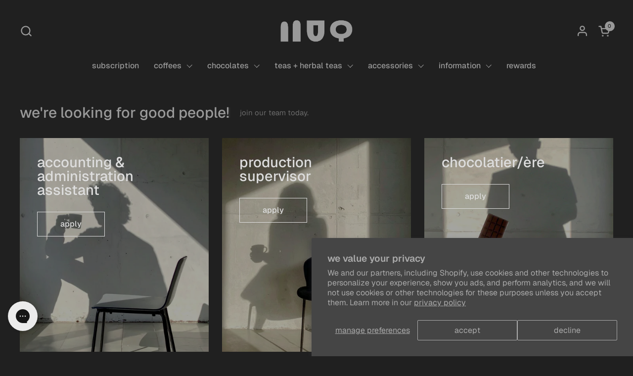

--- FILE ---
content_type: text/html; charset=utf-8
request_url: https://www.brulerieduquai.com/en-us/pages/carriere
body_size: 58591
content:
<!doctype html><html id="html" class="no-js" lang="en" dir="ltr">
  <head>

    <meta charset="utf-8">
    <meta http-equiv="X-UA-Compatible" content="IE=edge,chrome=1">
    <meta name="viewport" content="width=device-width, initial-scale=1.0, height=device-height, minimum-scale=1.0"><link rel="shortcut icon" href="//www.brulerieduquai.com/cdn/shop/files/Favicon_BDQ_3.png?crop=center&height=32&v=1731512239&width=32" type="image/png" /><title>Careers - Brûlerie du Quai
</title><meta name="description" content="If you want to work under the scents of coffee, chocolate and pastries in addition to having a view of the sea and working in good company, you are in the right place! We have several positions to fill in all departments of the establishment, it is sure that one will please you.">

<meta property="og:site_name" content="Brûlerie du Quai">
<meta property="og:url" content="https://www.brulerieduquai.com/en-us/pages/carriere">
<meta property="og:title" content="Careers - Brûlerie du Quai">
<meta property="og:type" content="website">
<meta property="og:description" content="If you want to work under the scents of coffee, chocolate and pastries in addition to having a view of the sea and working in good company, you are in the right place! We have several positions to fill in all departments of the establishment, it is sure that one will please you."><meta property="og:image" content="http://www.brulerieduquai.com/cdn/shop/files/BDQ_Logotype_Black_BG_2.png?v=1739389048">
  <meta property="og:image:secure_url" content="https://www.brulerieduquai.com/cdn/shop/files/BDQ_Logotype_Black_BG_2.png?v=1739389048">
  <meta property="og:image:width" content="883">
  <meta property="og:image:height" content="465"><meta name="twitter:card" content="summary_large_image">
<meta name="twitter:title" content="Careers - Brûlerie du Quai">
<meta name="twitter:description" content="If you want to work under the scents of coffee, chocolate and pastries in addition to having a view of the sea and working in good company, you are in the right place! We have several positions to fill in all departments of the establishment, it is sure that one will please you."><script type="application/ld+json">
  [
    {
      "@context": "https://schema.org",
      "@type": "WebSite",
      "name": "Brûlerie du Quai",
      "url": "https:\/\/www.brulerieduquai.com"
    },
    {
      "@context": "https://schema.org",
      "@type": "Organization",
      "name": "Brûlerie du Quai",
      "url": "https:\/\/www.brulerieduquai.com"
    }
  ]
</script>

<script type="application/ld+json">
{
  "@context": "http://schema.org",
  "@type": "BreadcrumbList",
  "itemListElement": [
    {
      "@type": "ListItem",
      "position": 1,
      "name": "Home",
      "item": "https://www.brulerieduquai.com"
    },{
        "@type": "ListItem",
        "position": 2,
        "name": "careers",
        "item": "https://www.brulerieduquai.com/en-us/pages/carriere"
      }]
}
</script><link rel="canonical" href="https://www.brulerieduquai.com/en-us/pages/carriere">

    <link rel="preconnect" href="https://cdn.shopify.com"><link rel="preconnect" href="https://fonts.shopifycdn.com" crossorigin><link rel="preload" href="//www.brulerieduquai.com/cdn/fonts/geist/geist_n5.94fa89da1755608b366e51df60b72b900e50a5c1.woff2" as="font" type="font/woff2" crossorigin><link rel="preload" href="//www.brulerieduquai.com/cdn/fonts/geist/geist_n4.6e27f20c83b0a07405328f98ff3b0be957c5d6d5.woff2" as="font" type="font/woff2" crossorigin><link rel="preload" href="//www.brulerieduquai.com/cdn/fonts/geist/geist_n5.94fa89da1755608b366e51df60b72b900e50a5c1.woff2" as="font" type="font/woff2" crossorigin><style type="text/css">
@font-face {
  font-family: Geist;
  font-weight: 500;
  font-style: normal;
  font-display: swap;
  src: url("//www.brulerieduquai.com/cdn/fonts/geist/geist_n5.94fa89da1755608b366e51df60b72b900e50a5c1.woff2") format("woff2"),
       url("//www.brulerieduquai.com/cdn/fonts/geist/geist_n5.534b61175b56b7696f09dc850ab14f4755fb8071.woff") format("woff");
}
@font-face {
  font-family: Geist;
  font-weight: 400;
  font-style: normal;
  font-display: swap;
  src: url("//www.brulerieduquai.com/cdn/fonts/geist/geist_n4.6e27f20c83b0a07405328f98ff3b0be957c5d6d5.woff2") format("woff2"),
       url("//www.brulerieduquai.com/cdn/fonts/geist/geist_n4.492f36219dd328eb9d6fa578986db9fe6d514f67.woff") format("woff");
}
@font-face {
  font-family: Geist;
  font-weight: 500;
  font-style: normal;
  font-display: swap;
  src: url("//www.brulerieduquai.com/cdn/fonts/geist/geist_n5.94fa89da1755608b366e51df60b72b900e50a5c1.woff2") format("woff2"),
       url("//www.brulerieduquai.com/cdn/fonts/geist/geist_n5.534b61175b56b7696f09dc850ab14f4755fb8071.woff") format("woff");
}
@font-face {
  font-family: Geist;
  font-weight: 600;
  font-style: normal;
  font-display: swap;
  src: url("//www.brulerieduquai.com/cdn/fonts/geist/geist_n6.3f5f79f8722829dcc4ffd7c38b07b803ded204ec.woff2") format("woff2"),
       url("//www.brulerieduquai.com/cdn/fonts/geist/geist_n6.01a09b2610875bfe4af6ce4c7121e612292a33d1.woff") format("woff");
}
@font-face {
  font-family: Geist;
  font-weight: 500;
  font-style: normal;
  font-display: swap;
  src: url("//www.brulerieduquai.com/cdn/fonts/geist/geist_n5.94fa89da1755608b366e51df60b72b900e50a5c1.woff2") format("woff2"),
       url("//www.brulerieduquai.com/cdn/fonts/geist/geist_n5.534b61175b56b7696f09dc850ab14f4755fb8071.woff") format("woff");
}
@font-face {
  font-family: Geist;
  font-weight: 600;
  font-style: normal;
  font-display: swap;
  src: url("//www.brulerieduquai.com/cdn/fonts/geist/geist_n6.3f5f79f8722829dcc4ffd7c38b07b803ded204ec.woff2") format("woff2"),
       url("//www.brulerieduquai.com/cdn/fonts/geist/geist_n6.01a09b2610875bfe4af6ce4c7121e612292a33d1.woff") format("woff");
}



</style>
<style type="text/css">

  :root {

    /* Font variables */

    --font-stack-headings-primary: Geist, sans-serif;
    --font-weight-headings-primary: 500;
    --font-style-headings-primary: normal;

    --font-stack-body-primary: Geist, sans-serif;
    --font-weight-body-primary: 400;--font-weight-body-primary-bold: 600;--font-weight-body-primary-medium: 500;--font-style-body-primary: normal;

    --font-stack-body-secondary: Geist, sans-serif;
    --font-weight-body-secondary: 500;--font-weight-body-secondary-bold: 600;--font-style-body-secondary: normal;

    --font-weight-menu: var(--font-weight-body-primary-medium);
    --font-weight-buttons: var(--font-weight-body-primary-medium);

    --base-headings-primary-size: 48;
    --base-headings-secondary-size: ;
    --base-headings-line: 1;
    --base-headings-spacing: 0.0em;

    --base-body-primary-size: 16;
    --base-body-secondary-size: 18;
    --base-body-line: 1.4;

    /* Color variables */

    --color-background-header: #202020;
    --color-text-header: #999999;
    --color-foreground-header: #000;
    --color-borders-header: rgba(153, 153, 153, 0.15);

    --color-background-main: #202020;
    --color-secondary-background-main: rgba(153, 153, 153, 0.08);
    --color-third-background-main: rgba(153, 153, 153, 0.04);
    --color-fourth-background-main: rgba(153, 153, 153, 0.02);
    --color-opacity-background-main: rgba(32, 32, 32, 0);
    --color-text-main: #999999;
    --color-foreground-main: #000;
    --color-secondary-text-main: rgba(153, 153, 153, 0.6);
    --color-borders-main: rgba(153, 153, 153, 0.1);
    --color-background-main-alternate: #202020;

    --color-background-product-card: #555555;
    --color-background-cart-card: #555555;

    --color-background-footer: #202020;
    --color-text-footer: #999999;
    --color-borders-footer: rgba(153, 153, 153, 0.15);

    --color-borders-forms-primary: rgba(153, 153, 153, 0.3);
    --color-borders-forms-secondary: rgba(153, 153, 153, 0.6);

    /* Borders */

    --border-width-cards: px;
    --border-radius-cards: 0px;
    --border-width-buttons: 1px;
    --border-radius-buttons: 0px;
    --border-width-forms: 1px;
    --border-radius-forms: 0px;
    --border-radius-widgets: 0px;
    --border-radius-product-card: 0px;

    /* Layout */
    
    --theme-max-width: 1680px;
    --grid-gap-original-base: 34px;
    --container-vertical-space-base: 100px;
    --image-fit-padding: 0%;

  }

  .facets--horiz .facets__summary, #main select, .sidebar select {
    background-image: url('data:image/svg+xml;utf8,<svg fill="none" height="7" viewBox="0 0 12 7" width="12" xmlns="http://www.w3.org/2000/svg"><g fill="%23999999"><path d="m1.2334.554688 5.65685 5.656852-.7071.70711-5.656858-5.65686z"/><path d="m11.8252 1.26221-5.65686 5.65685-.70711-.70711 5.65687-5.65685z"/></g></svg>');
  }

  .star-rating__stars {
    background-image: url('data:image/svg+xml;utf8,<svg width="20" height="14" viewBox="0 0 14 13" fill="rgba%28153%2C+153%2C+153%2C+0.1%29" xmlns="http://www.w3.org/2000/svg"><path d="m7 0 1.572 4.837h5.085l-4.114 2.99 1.572 4.836L7 9.673l-4.114 2.99 1.571-4.837-4.114-2.99h5.085L7 0Z" stroke="rgba%28153%2C+153%2C+153%2C+0.1%29" stroke-width="0"/></svg>');
  }
  .star-rating__stars-active {
    background-image: url('data:image/svg+xml;utf8,<svg width="20" height="13" viewBox="0 0 14 13" fill="none" xmlns="http://www.w3.org/2000/svg"><path d="m7 0 1.572 4.837h5.085l-4.114 2.99 1.572 4.836L7 9.673l-4.114 2.99 1.571-4.837-4.114-2.99h5.085L7 0Z" fill="%23999999" stroke-width="0"/></svg>');
  }

  

</style>

<style id="root-height">
  :root {
    --window-height: 100vh;
  }
</style><link href="//www.brulerieduquai.com/cdn/shop/t/245/assets/theme.css?v=154066629449555592711763059682" as="style" rel="preload"><link href="//www.brulerieduquai.com/cdn/shop/t/245/assets/s-header.css?v=105227990821967022421758394370" as="style" rel="preload"><link href="//www.brulerieduquai.com/cdn/shop/t/245/assets/c-product-item.css?v=42044775489098961201758394354" as="style" rel="preload"><link href="//www.brulerieduquai.com/cdn/shop/t/245/assets/c-product-variants.css?v=28093175345648553621758394354" as="style" rel="preload"><link href="//www.brulerieduquai.com/cdn/shop/t/245/assets/theme.css?v=154066629449555592711763059682" rel="stylesheet" type="text/css" media="all" />

    <script>window.performance && window.performance.mark && window.performance.mark('shopify.content_for_header.start');</script><meta name="google-site-verification" content="4Ctfgfc-nRSJCbJX1Vz1gm1qMXXzD7n0FySe8VDLKxc">
<meta id="shopify-digital-wallet" name="shopify-digital-wallet" content="/1112352/digital_wallets/dialog">
<meta name="shopify-checkout-api-token" content="f2c89e40ce00476b8a2d66dd30a49b4b">
<meta id="in-context-paypal-metadata" data-shop-id="1112352" data-venmo-supported="false" data-environment="production" data-locale="en_US" data-paypal-v4="true" data-currency="USD">
<link rel="alternate" hreflang="x-default" href="https://www.brulerieduquai.com/pages/carriere">
<link rel="alternate" hreflang="fr-US" href="https://www.brulerieduquai.com/fr-us/pages/carriere">
<link rel="alternate" hreflang="en-US" href="https://www.brulerieduquai.com/en-us/pages/carriere">
<link rel="alternate" hreflang="fr-FR" href="https://www.brulerieduquai.com/fr-fr/pages/carriere">
<link rel="alternate" hreflang="en-FR" href="https://www.brulerieduquai.com/en-fr/pages/carriere">
<link rel="alternate" hreflang="fr-CA" href="https://www.brulerieduquai.com/pages/carriere">
<link rel="alternate" hreflang="en-CA" href="https://www.brulerieduquai.com/en/pages/carriere">
<script async="async" src="/checkouts/internal/preloads.js?locale=en-US"></script>
<link rel="preconnect" href="https://shop.app" crossorigin="anonymous">
<script async="async" src="https://shop.app/checkouts/internal/preloads.js?locale=en-US&shop_id=1112352" crossorigin="anonymous"></script>
<script id="shopify-features" type="application/json">{"accessToken":"f2c89e40ce00476b8a2d66dd30a49b4b","betas":["rich-media-storefront-analytics"],"domain":"www.brulerieduquai.com","predictiveSearch":true,"shopId":1112352,"locale":"en"}</script>
<script>var Shopify = Shopify || {};
Shopify.shop = "brulerie-du-quai.myshopify.com";
Shopify.locale = "en";
Shopify.currency = {"active":"USD","rate":"0.74919612"};
Shopify.country = "US";
Shopify.theme = {"name":"DESKTOP\/MOBILE - HC - 20 Sep '25","id":154564296957,"schema_name":"Combine","schema_version":"2.2.1","theme_store_id":null,"role":"main"};
Shopify.theme.handle = "null";
Shopify.theme.style = {"id":null,"handle":null};
Shopify.cdnHost = "www.brulerieduquai.com/cdn";
Shopify.routes = Shopify.routes || {};
Shopify.routes.root = "/en-us/";</script>
<script type="module">!function(o){(o.Shopify=o.Shopify||{}).modules=!0}(window);</script>
<script>!function(o){function n(){var o=[];function n(){o.push(Array.prototype.slice.apply(arguments))}return n.q=o,n}var t=o.Shopify=o.Shopify||{};t.loadFeatures=n(),t.autoloadFeatures=n()}(window);</script>
<script>
  window.ShopifyPay = window.ShopifyPay || {};
  window.ShopifyPay.apiHost = "shop.app\/pay";
  window.ShopifyPay.redirectState = null;
</script>
<script id="shop-js-analytics" type="application/json">{"pageType":"page"}</script>
<script defer="defer" async type="module" src="//www.brulerieduquai.com/cdn/shopifycloud/shop-js/modules/v2/client.init-shop-cart-sync_BN7fPSNr.en.esm.js"></script>
<script defer="defer" async type="module" src="//www.brulerieduquai.com/cdn/shopifycloud/shop-js/modules/v2/chunk.common_Cbph3Kss.esm.js"></script>
<script defer="defer" async type="module" src="//www.brulerieduquai.com/cdn/shopifycloud/shop-js/modules/v2/chunk.modal_DKumMAJ1.esm.js"></script>
<script type="module">
  await import("//www.brulerieduquai.com/cdn/shopifycloud/shop-js/modules/v2/client.init-shop-cart-sync_BN7fPSNr.en.esm.js");
await import("//www.brulerieduquai.com/cdn/shopifycloud/shop-js/modules/v2/chunk.common_Cbph3Kss.esm.js");
await import("//www.brulerieduquai.com/cdn/shopifycloud/shop-js/modules/v2/chunk.modal_DKumMAJ1.esm.js");

  window.Shopify.SignInWithShop?.initShopCartSync?.({"fedCMEnabled":true,"windoidEnabled":true});

</script>
<script>
  window.Shopify = window.Shopify || {};
  if (!window.Shopify.featureAssets) window.Shopify.featureAssets = {};
  window.Shopify.featureAssets['shop-js'] = {"shop-cart-sync":["modules/v2/client.shop-cart-sync_CJVUk8Jm.en.esm.js","modules/v2/chunk.common_Cbph3Kss.esm.js","modules/v2/chunk.modal_DKumMAJ1.esm.js"],"init-fed-cm":["modules/v2/client.init-fed-cm_7Fvt41F4.en.esm.js","modules/v2/chunk.common_Cbph3Kss.esm.js","modules/v2/chunk.modal_DKumMAJ1.esm.js"],"init-shop-email-lookup-coordinator":["modules/v2/client.init-shop-email-lookup-coordinator_Cc088_bR.en.esm.js","modules/v2/chunk.common_Cbph3Kss.esm.js","modules/v2/chunk.modal_DKumMAJ1.esm.js"],"init-windoid":["modules/v2/client.init-windoid_hPopwJRj.en.esm.js","modules/v2/chunk.common_Cbph3Kss.esm.js","modules/v2/chunk.modal_DKumMAJ1.esm.js"],"shop-button":["modules/v2/client.shop-button_B0jaPSNF.en.esm.js","modules/v2/chunk.common_Cbph3Kss.esm.js","modules/v2/chunk.modal_DKumMAJ1.esm.js"],"shop-cash-offers":["modules/v2/client.shop-cash-offers_DPIskqss.en.esm.js","modules/v2/chunk.common_Cbph3Kss.esm.js","modules/v2/chunk.modal_DKumMAJ1.esm.js"],"shop-toast-manager":["modules/v2/client.shop-toast-manager_CK7RT69O.en.esm.js","modules/v2/chunk.common_Cbph3Kss.esm.js","modules/v2/chunk.modal_DKumMAJ1.esm.js"],"init-shop-cart-sync":["modules/v2/client.init-shop-cart-sync_BN7fPSNr.en.esm.js","modules/v2/chunk.common_Cbph3Kss.esm.js","modules/v2/chunk.modal_DKumMAJ1.esm.js"],"init-customer-accounts-sign-up":["modules/v2/client.init-customer-accounts-sign-up_CfPf4CXf.en.esm.js","modules/v2/client.shop-login-button_DeIztwXF.en.esm.js","modules/v2/chunk.common_Cbph3Kss.esm.js","modules/v2/chunk.modal_DKumMAJ1.esm.js"],"pay-button":["modules/v2/client.pay-button_CgIwFSYN.en.esm.js","modules/v2/chunk.common_Cbph3Kss.esm.js","modules/v2/chunk.modal_DKumMAJ1.esm.js"],"init-customer-accounts":["modules/v2/client.init-customer-accounts_DQ3x16JI.en.esm.js","modules/v2/client.shop-login-button_DeIztwXF.en.esm.js","modules/v2/chunk.common_Cbph3Kss.esm.js","modules/v2/chunk.modal_DKumMAJ1.esm.js"],"avatar":["modules/v2/client.avatar_BTnouDA3.en.esm.js"],"init-shop-for-new-customer-accounts":["modules/v2/client.init-shop-for-new-customer-accounts_CsZy_esa.en.esm.js","modules/v2/client.shop-login-button_DeIztwXF.en.esm.js","modules/v2/chunk.common_Cbph3Kss.esm.js","modules/v2/chunk.modal_DKumMAJ1.esm.js"],"shop-follow-button":["modules/v2/client.shop-follow-button_BRMJjgGd.en.esm.js","modules/v2/chunk.common_Cbph3Kss.esm.js","modules/v2/chunk.modal_DKumMAJ1.esm.js"],"checkout-modal":["modules/v2/client.checkout-modal_B9Drz_yf.en.esm.js","modules/v2/chunk.common_Cbph3Kss.esm.js","modules/v2/chunk.modal_DKumMAJ1.esm.js"],"shop-login-button":["modules/v2/client.shop-login-button_DeIztwXF.en.esm.js","modules/v2/chunk.common_Cbph3Kss.esm.js","modules/v2/chunk.modal_DKumMAJ1.esm.js"],"lead-capture":["modules/v2/client.lead-capture_DXYzFM3R.en.esm.js","modules/v2/chunk.common_Cbph3Kss.esm.js","modules/v2/chunk.modal_DKumMAJ1.esm.js"],"shop-login":["modules/v2/client.shop-login_CA5pJqmO.en.esm.js","modules/v2/chunk.common_Cbph3Kss.esm.js","modules/v2/chunk.modal_DKumMAJ1.esm.js"],"payment-terms":["modules/v2/client.payment-terms_BxzfvcZJ.en.esm.js","modules/v2/chunk.common_Cbph3Kss.esm.js","modules/v2/chunk.modal_DKumMAJ1.esm.js"]};
</script>
<script>(function() {
  var isLoaded = false;
  function asyncLoad() {
    if (isLoaded) return;
    isLoaded = true;
    var urls = ["https:\/\/cdn.shopify.com\/s\/files\/1\/0111\/2352\/t\/116\/assets\/globo.filter.init.js?shop=brulerie-du-quai.myshopify.com","https:\/\/s3.amazonaws.com\/pixelpop\/usercontent\/scripts\/6871189e-4b2f-4fad-8373-688108457ac1\/pixelpop.js?shop=brulerie-du-quai.myshopify.com","https:\/\/config.gorgias.chat\/bundle-loader\/01GYCCDF1ZKNB74V7Y5FN1TJFM?source=shopify1click\u0026shop=brulerie-du-quai.myshopify.com","https:\/\/static.rechargecdn.com\/assets\/js\/widget.min.js?shop=brulerie-du-quai.myshopify.com","\/\/cdn.shopify.com\/proxy\/184f2faafb32710ecbd390661886846182111d9b0184d6136e96826c1ca60783\/bucket.useifsapp.com\/theme-files-min\/js\/ifs-script-tag-min.js?v=2\u0026shop=brulerie-du-quai.myshopify.com\u0026sp-cache-control=cHVibGljLCBtYXgtYWdlPTkwMA","https:\/\/public.9gtb.com\/loader.js?g_cvt_id=ed7296a3-bc17-4b92-be7e-8984383bcef0\u0026shop=brulerie-du-quai.myshopify.com"];
    for (var i = 0; i < urls.length; i++) {
      var s = document.createElement('script');
      s.type = 'text/javascript';
      s.async = true;
      s.src = urls[i];
      var x = document.getElementsByTagName('script')[0];
      x.parentNode.insertBefore(s, x);
    }
  };
  if(window.attachEvent) {
    window.attachEvent('onload', asyncLoad);
  } else {
    window.addEventListener('load', asyncLoad, false);
  }
})();</script>
<script id="__st">var __st={"a":1112352,"offset":-18000,"reqid":"d100d122-146e-467e-82ea-5f7f20cf9811-1769905666","pageurl":"www.brulerieduquai.com\/en-us\/pages\/carriere","s":"pages-94371512573","u":"222c7dafaba7","p":"page","rtyp":"page","rid":94371512573};</script>
<script>window.ShopifyPaypalV4VisibilityTracking = true;</script>
<script id="captcha-bootstrap">!function(){'use strict';const t='contact',e='account',n='new_comment',o=[[t,t],['blogs',n],['comments',n],[t,'customer']],c=[[e,'customer_login'],[e,'guest_login'],[e,'recover_customer_password'],[e,'create_customer']],r=t=>t.map((([t,e])=>`form[action*='/${t}']:not([data-nocaptcha='true']) input[name='form_type'][value='${e}']`)).join(','),a=t=>()=>t?[...document.querySelectorAll(t)].map((t=>t.form)):[];function s(){const t=[...o],e=r(t);return a(e)}const i='password',u='form_key',d=['recaptcha-v3-token','g-recaptcha-response','h-captcha-response',i],f=()=>{try{return window.sessionStorage}catch{return}},m='__shopify_v',_=t=>t.elements[u];function p(t,e,n=!1){try{const o=window.sessionStorage,c=JSON.parse(o.getItem(e)),{data:r}=function(t){const{data:e,action:n}=t;return t[m]||n?{data:e,action:n}:{data:t,action:n}}(c);for(const[e,n]of Object.entries(r))t.elements[e]&&(t.elements[e].value=n);n&&o.removeItem(e)}catch(o){console.error('form repopulation failed',{error:o})}}const l='form_type',E='cptcha';function T(t){t.dataset[E]=!0}const w=window,h=w.document,L='Shopify',v='ce_forms',y='captcha';let A=!1;((t,e)=>{const n=(g='f06e6c50-85a8-45c8-87d0-21a2b65856fe',I='https://cdn.shopify.com/shopifycloud/storefront-forms-hcaptcha/ce_storefront_forms_captcha_hcaptcha.v1.5.2.iife.js',D={infoText:'Protected by hCaptcha',privacyText:'Privacy',termsText:'Terms'},(t,e,n)=>{const o=w[L][v],c=o.bindForm;if(c)return c(t,g,e,D).then(n);var r;o.q.push([[t,g,e,D],n]),r=I,A||(h.body.append(Object.assign(h.createElement('script'),{id:'captcha-provider',async:!0,src:r})),A=!0)});var g,I,D;w[L]=w[L]||{},w[L][v]=w[L][v]||{},w[L][v].q=[],w[L][y]=w[L][y]||{},w[L][y].protect=function(t,e){n(t,void 0,e),T(t)},Object.freeze(w[L][y]),function(t,e,n,w,h,L){const[v,y,A,g]=function(t,e,n){const i=e?o:[],u=t?c:[],d=[...i,...u],f=r(d),m=r(i),_=r(d.filter((([t,e])=>n.includes(e))));return[a(f),a(m),a(_),s()]}(w,h,L),I=t=>{const e=t.target;return e instanceof HTMLFormElement?e:e&&e.form},D=t=>v().includes(t);t.addEventListener('submit',(t=>{const e=I(t);if(!e)return;const n=D(e)&&!e.dataset.hcaptchaBound&&!e.dataset.recaptchaBound,o=_(e),c=g().includes(e)&&(!o||!o.value);(n||c)&&t.preventDefault(),c&&!n&&(function(t){try{if(!f())return;!function(t){const e=f();if(!e)return;const n=_(t);if(!n)return;const o=n.value;o&&e.removeItem(o)}(t);const e=Array.from(Array(32),(()=>Math.random().toString(36)[2])).join('');!function(t,e){_(t)||t.append(Object.assign(document.createElement('input'),{type:'hidden',name:u})),t.elements[u].value=e}(t,e),function(t,e){const n=f();if(!n)return;const o=[...t.querySelectorAll(`input[type='${i}']`)].map((({name:t})=>t)),c=[...d,...o],r={};for(const[a,s]of new FormData(t).entries())c.includes(a)||(r[a]=s);n.setItem(e,JSON.stringify({[m]:1,action:t.action,data:r}))}(t,e)}catch(e){console.error('failed to persist form',e)}}(e),e.submit())}));const S=(t,e)=>{t&&!t.dataset[E]&&(n(t,e.some((e=>e===t))),T(t))};for(const o of['focusin','change'])t.addEventListener(o,(t=>{const e=I(t);D(e)&&S(e,y())}));const B=e.get('form_key'),M=e.get(l),P=B&&M;t.addEventListener('DOMContentLoaded',(()=>{const t=y();if(P)for(const e of t)e.elements[l].value===M&&p(e,B);[...new Set([...A(),...v().filter((t=>'true'===t.dataset.shopifyCaptcha))])].forEach((e=>S(e,t)))}))}(h,new URLSearchParams(w.location.search),n,t,e,['guest_login'])})(!0,!0)}();</script>
<script integrity="sha256-4kQ18oKyAcykRKYeNunJcIwy7WH5gtpwJnB7kiuLZ1E=" data-source-attribution="shopify.loadfeatures" defer="defer" src="//www.brulerieduquai.com/cdn/shopifycloud/storefront/assets/storefront/load_feature-a0a9edcb.js" crossorigin="anonymous"></script>
<script crossorigin="anonymous" defer="defer" src="//www.brulerieduquai.com/cdn/shopifycloud/storefront/assets/shopify_pay/storefront-65b4c6d7.js?v=20250812"></script>
<script data-source-attribution="shopify.dynamic_checkout.dynamic.init">var Shopify=Shopify||{};Shopify.PaymentButton=Shopify.PaymentButton||{isStorefrontPortableWallets:!0,init:function(){window.Shopify.PaymentButton.init=function(){};var t=document.createElement("script");t.src="https://www.brulerieduquai.com/cdn/shopifycloud/portable-wallets/latest/portable-wallets.en.js",t.type="module",document.head.appendChild(t)}};
</script>
<script data-source-attribution="shopify.dynamic_checkout.buyer_consent">
  function portableWalletsHideBuyerConsent(e){var t=document.getElementById("shopify-buyer-consent"),n=document.getElementById("shopify-subscription-policy-button");t&&n&&(t.classList.add("hidden"),t.setAttribute("aria-hidden","true"),n.removeEventListener("click",e))}function portableWalletsShowBuyerConsent(e){var t=document.getElementById("shopify-buyer-consent"),n=document.getElementById("shopify-subscription-policy-button");t&&n&&(t.classList.remove("hidden"),t.removeAttribute("aria-hidden"),n.addEventListener("click",e))}window.Shopify?.PaymentButton&&(window.Shopify.PaymentButton.hideBuyerConsent=portableWalletsHideBuyerConsent,window.Shopify.PaymentButton.showBuyerConsent=portableWalletsShowBuyerConsent);
</script>
<script data-source-attribution="shopify.dynamic_checkout.cart.bootstrap">document.addEventListener("DOMContentLoaded",(function(){function t(){return document.querySelector("shopify-accelerated-checkout-cart, shopify-accelerated-checkout")}if(t())Shopify.PaymentButton.init();else{new MutationObserver((function(e,n){t()&&(Shopify.PaymentButton.init(),n.disconnect())})).observe(document.body,{childList:!0,subtree:!0})}}));
</script>
<script id='scb4127' type='text/javascript' async='' src='https://www.brulerieduquai.com/cdn/shopifycloud/privacy-banner/storefront-banner.js'></script><link id="shopify-accelerated-checkout-styles" rel="stylesheet" media="screen" href="https://www.brulerieduquai.com/cdn/shopifycloud/portable-wallets/latest/accelerated-checkout-backwards-compat.css" crossorigin="anonymous">
<style id="shopify-accelerated-checkout-cart">
        #shopify-buyer-consent {
  margin-top: 1em;
  display: inline-block;
  width: 100%;
}

#shopify-buyer-consent.hidden {
  display: none;
}

#shopify-subscription-policy-button {
  background: none;
  border: none;
  padding: 0;
  text-decoration: underline;
  font-size: inherit;
  cursor: pointer;
}

#shopify-subscription-policy-button::before {
  box-shadow: none;
}

      </style>

<script>window.performance && window.performance.mark && window.performance.mark('shopify.content_for_header.end');</script>

    <script>

      /* js helpers */
      const debounce = (fn, wait) => {
        let t;
        return (...args) => {
          clearTimeout(t);
          t = setTimeout(() => fn.apply(this, args), wait);
        };
      }
      window.KEYCODES = {
        TAB: 9,
        ESC: 27,
        DOWN: 40,
        RIGHT: 39,
        UP: 38,
        LEFT: 37,
        RETURN: 13
      };

      /* background image sizes */
      const rbi = [];
      const rbiSetSize = (img) => {
        if ( img.offsetWidth / img.dataset.ratio < img.offsetHeight ) {
          img.setAttribute('sizes', `${Math.ceil(img.offsetHeight * img.dataset.ratio)}px`);
        } else {
          img.setAttribute('sizes', `${Math.ceil(img.offsetWidth)}px`);
        }
      }
      window.addEventListener('resize', debounce(()=>{
        for ( let img of rbi ) {
          rbiSetSize(img);
        }
      }, 250));

      /* lazy looad images reveal effect */
      const imageReveal = new IntersectionObserver((entries, observer)=>{
        entries.forEach(entry=>{
          if ( entry.isIntersecting ) {
            setTimeout(()=>{
              entry.target.classList.remove('lazy-image--to-reveal');
            }, 500);
            entry.target.classList.add('lazy-image--revealed');
            observer.unobserve(entry.target);
          }
        });
      }, {rootMargin: '20px 0px 0px 0px'});

    </script><noscript>
      <link rel="stylesheet" href="//www.brulerieduquai.com/cdn/shop/t/245/assets/theme-noscript.css?v=179842145173141752951758394385">
    </noscript>

    
<script type="text/javascript" src="//www.brulerieduquai.com/cdn/shop/t/245/assets/layout.theme.js?v=76607527567458912661758394367" defer="defer" class="webpack-scripts layout-theme"></script><script type="text/javascript" defer="defer" src="//www.brulerieduquai.com/cdn/shop/t/245/assets/component.critical_css.js?v=111603181540343972631758394365"></script>
    
      <style>
        .visually-hidden{clip:rect(0 0 0 0);border:0;height:1px;margin:-1px;overflow:hidden;padding:0;position:absolute!important;width:1px}.js-focus-hidden:focus{outline:none}.label-hidden{clip:rect(0 0 0 0);border:0;height:1px;margin:-1px;overflow:hidden;padding:0;position:absolute!important;width:1px}.no-placeholder .label-hidden,.visually-shown{clip:auto;height:auto;margin:0;overflow:auto;position:inherit!important;width:auto}.no-js:not(html){display:none}.no-js .no-js:not(html){display:block}.js .js-hidden,.no-js .js,.no-js .no-js-hidden,.supports-no-cookies:not(html){display:none}html.supports-no-cookies .supports-no-cookies:not(html){display:block}html.supports-no-cookies .supports-cookies{display:none}.hidden,.hide{display:none!important}.errors{color:red;font-weight:700}@media(max-width:47.99em){.hide-mobile{display:none!important}}@media(max-width:74.99em){.hide-tablet-down{display:none!important}}@media(min-width:48em){.hide-tablet-up{display:none!important}}@media(min-width:75em){.hide-desktop{display:none!important}}@media(max-width:87.49em){.hide-desktop-down{display:none!important}}lazy-resources{display:block}

      </style>
    
  



    <!--Gorgias Chat Widget Start-->
    <script id="gorgias-chat-widget-install-v3"
        src="https://config.gorgias.chat/bundle-loader/01GYCCDF1ZKNB74V7Y5FN1TJFM?source=shopify1click">
    </script>
    <script id="gorgias-chat-shopify-install">!function(_){_.SHOPIFY_PERMANENT_DOMAIN="brulerie-du-quai.myshopify.com",_.SHOPIFY_CUSTOMER_ID="",_.SHOPIFY_CUSTOMER_EMAIL=""}(window||{});
    </script>
    <script>
var initGorgiasChatPromise = (window.GorgiasChat) ? window.GorgiasChat.init() : new Promise(function (resolve) { window.addEventListener('gorgias-widget-loaded', function () { resolve();})});

initGorgiasChatPromise.then(async () => {
  GorgiasChat.hidePoweredBy(true)
})
</script>
    <!--Gorgias Chat Widget End--><script>
    // empty script tag to work around a platform issue where attributes of first script in file are scrubbed
</script>

<script id="bold-subscriptions-script" type="text/javascript">
    window.BOLD = window.BOLD || {};
    window.BOLD.subscriptions = window.BOLD.subscriptions || {};
    window.BOLD.subscriptions.config = window.BOLD.subscriptions.config || {};
    window.BOLD.subscriptions.config.legacyAssetsLoaded = true;

    if (!window.BOLD.subscriptions.config.isAppEmbedEnabled) {
        window.BOLD.subscriptions.classes = window.BOLD.subscriptions.classes || {};
        window.BOLD.subscriptions.patches = window.BOLD.subscriptions.patches || {};
        window.BOLD.subscriptions.patches.maxCheckoutRetries = window.BOLD.subscriptions.patches.maxCheckoutRetries || 200;
        window.BOLD.subscriptions.patches.currentCheckoutRetries = window.BOLD.subscriptions.patches.currentCheckoutRetries || 0;
        window.BOLD.subscriptions.patches.maxCashierPatchAttempts = window.BOLD.subscriptions.patches.maxCashierPatchAttempts || 200;
        window.BOLD.subscriptions.patches.currentCashierPatchAttempts = window.BOLD.subscriptions.patches.currentCashierPatchAttempts || 0;
        window.BOLD.subscriptions.config.platform = 'shopify';
        window.BOLD.subscriptions.config.shopDomain = 'brulerie-du-quai.myshopify.com';
        window.BOLD.subscriptions.config.customDomain = 'www.brulerieduquai.com';
        window.BOLD.subscriptions.config.shopIdentifier = '1112352';
                    window.BOLD.subscriptions.config.appUrl = 'https://sub.boldapps.net';
        window.BOLD.subscriptions.config.currencyCode = 'CAD';
        window.BOLD.subscriptions.config.checkoutType = 'shopify';
        window.BOLD.subscriptions.config.currencyFormat = "\u003Cspan class=money\u003E\u0026#123;\u0026#123;amount}} $\u003C\/span\u003E";
        window.BOLD.subscriptions.config.shopCurrencies = [];
        window.BOLD.subscriptions.config.shopSettings = {"allow_msp_cancellation":true,"allow_msp_prepaid_renewal":true,"customer_can_pause_subscription":true,"customer_can_change_next_order_date":true,"customer_can_change_order_frequency":true,"customer_can_create_an_additional_order":false,"customer_can_use_passwordless_login":false,"customer_passwordless_login_redirect":false,"customer_can_add_products_to_existing_subscriptions":true,"show_currency_code":true,"stored_payment_method_policy":"required","customer_portal_path":null};
        window.BOLD.subscriptions.config.customerLoginPath = null;

        // TODO: Remove the isset with BS2-4659_improve_large_group_selection
                    window.BOLD.subscriptions.config.loadSubscriptionGroupFrom = 'default';
                                window.BOLD.subscriptions.config.loadSubscriptionGroupFromTypes = {"DEFAULT":"default","BSUB_API":"bsub_api"};
                    window.BOLD.subscriptions.config.cashierPluginOnlyMode = window.BOLD.subscriptions.config.cashierPluginOnlyMode || false;
        if (window.BOLD.subscriptions.config.waitForCheckoutLoader === undefined) {
            window.BOLD.subscriptions.config.waitForCheckoutLoader = true;
        }

        window.BOLD.subscriptions.config.addToCartFormSelectors = window.BOLD.subscriptions.config.addToCartFormSelectors || [];
        window.BOLD.subscriptions.config.addToCartButtonSelectors = window.BOLD.subscriptions.config.addToCartButtonSelectors || [];
        window.BOLD.subscriptions.config.widgetInsertBeforeSelectors = window.BOLD.subscriptions.config.widgetInsertBeforeSelectors || [];
        window.BOLD.subscriptions.config.quickAddToCartButtonSelectors = window.BOLD.subscriptions.config.quickAddToCartButtonSelectors || [];
        window.BOLD.subscriptions.config.cartElementSelectors = window.BOLD.subscriptions.config.cartElementSelectors || [];
        window.BOLD.subscriptions.config.cartTotalElementSelectors = window.BOLD.subscriptions.config.cartTotalElementSelectors || [];
        window.BOLD.subscriptions.config.lineItemSelectors = window.BOLD.subscriptions.config.lineItemSelectors || [];
        window.BOLD.subscriptions.config.lineItemNameSelectors = window.BOLD.subscriptions.config.lineItemNameSelectors || [];
        window.BOLD.subscriptions.config.checkoutButtonSelectors = window.BOLD.subscriptions.config.checkoutButtonSelectors || [];

        window.BOLD.subscriptions.config.featureFlags = window.BOLD.subscriptions.config.featureFlags || ["BE-1625-create-contract-without-delivery-method","BE-1563-direct-checkout-url","BS2-4293-skip-tx-fee-eq-zero","BE-1393-relocate-prepaid-metadata","BE-1614-use-seletedDate-for-offset","BE-1511-use-bold-platform-prepaid"];
        window.BOLD.subscriptions.config.subscriptionProcessingFrequency = '60';
        window.BOLD.subscriptions.config.requireMSPInitialLoadingMessage = true;
        window.BOLD.subscriptions.data = window.BOLD.subscriptions.data || {};

        // Interval text markup template
        window.BOLD.subscriptions.config.lineItemPropertyListSelectors = window.BOLD.subscriptions.config.lineItemPropertyListSelectors || [];
        window.BOLD.subscriptions.config.lineItemPropertyListSelectors.push('dl.definitionList');
        window.BOLD.subscriptions.config.lineItemPropertyListTemplate = window.BOLD.subscriptions.config.lineItemPropertyListTemplate || '<dl class="definitionList"></dl>';
        window.BOLD.subscriptions.config.lineItemPropertyTemplate = window.BOLD.subscriptions.config.lineItemPropertyTemplate || '<dt class="definitionList-key">\:</dt><dd class="definitionList-value">\</dd>';

        // Discount text markup template
        window.BOLD.subscriptions.config.discountItemTemplate = window.BOLD.subscriptions.config.discountItemTemplate || '<div class="bold-subscriptions-discount"><div class="bold-subscriptions-discount__details">\</div><div class="bold-subscriptions-discount__total">\</div></div>';


        // Constants in XMLHttpRequest are not reliable, so we will create our own
        // reference: https://developer.mozilla.org/en-US/docs/Web/API/XMLHttpRequest/readyState
        window.BOLD.subscriptions.config.XMLHttpRequest = {
            UNSENT:0,            // Client has been created. open() not called yet.
            OPENED: 1,           // open() has been called.
            HEADERS_RECEIVED: 2, // send() has been called, and headers and status are available.
            LOADING: 3,          // Downloading; responseText holds partial data.
            DONE: 4              // The operation is complete.
        };

        window.BOLD.subscriptions.config.assetBaseUrl = 'https://sub.boldapps.net';
        if (window.localStorage && window.localStorage.getItem('boldSubscriptionsAssetBaseUrl')) {
            window.BOLD.subscriptions.config.assetBaseUrl = window.localStorage.getItem('boldSubscriptionsAssetBaseUrl')
        }

        window.BOLD.subscriptions.data.subscriptionGroups = [];
        if (localStorage && localStorage.getItem('boldSubscriptionsSubscriptionGroups')) {
            window.BOLD.subscriptions.data.subscriptionGroups = JSON.parse(localStorage.getItem('boldSubscriptionsSubscriptionGroups'));
        } else {
            window.BOLD.subscriptions.data.subscriptionGroups = [{"id":36702,"billing_rules":[{"id":87565,"subscription_group_id":36702,"interval_name":"bimensuel \/ bimonthly","billing_rule":"FREQ=WEEKLY;INTERVAL=2;BYDAY=SU","custom_billing_rule":""},{"id":87566,"subscription_group_id":36702,"interval_name":"mensuel \/ monthly","billing_rule":"FREQ=MONTHLY;BYDAY=SU;BYSETPOS=1","custom_billing_rule":""},{"id":87567,"subscription_group_id":36702,"interval_name":"trimestriel \/ quarterly","billing_rule":"FREQ=MONTHLY;INTERVAL=3;BYDAY=SU;BYSETPOS=1","custom_billing_rule":""},{"id":87568,"subscription_group_id":36702,"interval_name":"semestriel \/ semestral","billing_rule":"FREQ=MONTHLY;INTERVAL=6;BYDAY=SU;BYSETPOS=1","custom_billing_rule":""},{"id":87569,"subscription_group_id":36702,"interval_name":"annuel \/ annual","billing_rule":"FREQ=YEARLY","custom_billing_rule":""}],"is_subscription_only":false,"allow_prepaid":false,"is_prepaid_only":false,"should_continue_prepaid":true,"continue_prepaid_type":"as_prepaid","prepaid_durations":[{"id":36092,"subscription_group_id":36702,"total_duration":1,"discount_type":"percentage","discount_value":0}],"selection_options":[{"platform_entity_id":"89955239"},{"platform_entity_id":"89956653"},{"platform_entity_id":"90618705"},{"platform_entity_id":"90619097"},{"platform_entity_id":"106149246"},{"platform_entity_id":"106225066"},{"platform_entity_id":"106633384"},{"platform_entity_id":"106637766"},{"platform_entity_id":"107704996"},{"platform_entity_id":"107707344"},{"platform_entity_id":"134238205"},{"platform_entity_id":"134246627"},{"platform_entity_id":"134278151"},{"platform_entity_id":"134286313"},{"platform_entity_id":"134289709"},{"platform_entity_id":"135033121"},{"platform_entity_id":"135036949"},{"platform_entity_id":"135043587"},{"platform_entity_id":"135061953"},{"platform_entity_id":"135064539"},{"platform_entity_id":"135065775"},{"platform_entity_id":"135068785"},{"platform_entity_id":"173622245"},{"platform_entity_id":"334095489"},{"platform_entity_id":"375188045"},{"platform_entity_id":"394135973"},{"platform_entity_id":"1550144257"},{"platform_entity_id":"1550500801"},{"platform_entity_id":"2067327809"},{"platform_entity_id":"8188634817"},{"platform_entity_id":"8775717441"},{"platform_entity_id":"8775753473"},{"platform_entity_id":"8775769345"},{"platform_entity_id":"10229090369"},{"platform_entity_id":"93658480641"},{"platform_entity_id":"96965328897"},{"platform_entity_id":"96992067585"},{"platform_entity_id":"146191646721"},{"platform_entity_id":"506137018414"},{"platform_entity_id":"543280955438"},{"platform_entity_id":"543285116974"},{"platform_entity_id":"649334292526"},{"platform_entity_id":"649340387374"},{"platform_entity_id":"752532193326"},{"platform_entity_id":"783763734574"},{"platform_entity_id":"786256265262"},{"platform_entity_id":"1516655411246"},{"platform_entity_id":"1518274543662"},{"platform_entity_id":"1652728496174"},{"platform_entity_id":"1886642470958"},{"platform_entity_id":"1959444774958"},{"platform_entity_id":"1959462207534"},{"platform_entity_id":"1976786747438"},{"platform_entity_id":"4130716254254"},{"platform_entity_id":"4323021553710"},{"platform_entity_id":"4472611831854"},{"platform_entity_id":"4478548803630"},{"platform_entity_id":"4483823697966"},{"platform_entity_id":"4496676192302"},{"platform_entity_id":"4499414515758"},{"platform_entity_id":"4509869309998"},{"platform_entity_id":"4515575136302"},{"platform_entity_id":"4531494715438"},{"platform_entity_id":"4531709280302"},{"platform_entity_id":"4568339054638"},{"platform_entity_id":"4595315900462"},{"platform_entity_id":"4597610577966"},{"platform_entity_id":"4608959774766"},{"platform_entity_id":"4615127826478"},{"platform_entity_id":"4615829291054"},{"platform_entity_id":"4620314574894"},{"platform_entity_id":"4627298451502"},{"platform_entity_id":"4627319062574"},{"platform_entity_id":"4628140556334"},{"platform_entity_id":"4628625588270"},{"platform_entity_id":"4633274220590"},{"platform_entity_id":"4636703752238"},{"platform_entity_id":"4636715352110"},{"platform_entity_id":"4637160308782"},{"platform_entity_id":"4650358079534"},{"platform_entity_id":"4650359390254"},{"platform_entity_id":"4650359947310"},{"platform_entity_id":"4650360143918"},{"platform_entity_id":"4650360668206"},{"platform_entity_id":"4650360897582"},{"platform_entity_id":"4651121475630"},{"platform_entity_id":"4651720998958"},{"platform_entity_id":"4653337968686"},{"platform_entity_id":"4654672019502"},{"platform_entity_id":"4661284765742"},{"platform_entity_id":"4667118157870"},{"platform_entity_id":"4669542170670"},{"platform_entity_id":"4670066130990"},{"platform_entity_id":"6075300970690"},{"platform_entity_id":"6080659882178"},{"platform_entity_id":"6096843768002"},{"platform_entity_id":"6096915103938"},{"platform_entity_id":"6099865501890"},{"platform_entity_id":"6099875987650"},{"platform_entity_id":"6105137807554"},{"platform_entity_id":"6175201427650"},{"platform_entity_id":"6175214272706"},{"platform_entity_id":"6182066913474"},{"platform_entity_id":"6188134858946"},{"platform_entity_id":"6190408007874"},{"platform_entity_id":"6642505351362"},{"platform_entity_id":"6643706331330"},{"platform_entity_id":"6643814006978"},{"platform_entity_id":"6648876269762"},{"platform_entity_id":"6657764819138"},{"platform_entity_id":"6657843593410"},{"platform_entity_id":"6665674227906"},{"platform_entity_id":"6665711976642"},{"platform_entity_id":"6665766895810"},{"platform_entity_id":"6680958271682"},{"platform_entity_id":"6694125764802"},{"platform_entity_id":"6721083506882"},{"platform_entity_id":"6721270218946"},{"platform_entity_id":"6762687856834"},{"platform_entity_id":"6773953495234"},{"platform_entity_id":"6774027976898"},{"platform_entity_id":"6774052454594"},{"platform_entity_id":"6774084665538"},{"platform_entity_id":"6804810203330"},{"platform_entity_id":"6804851785922"},{"platform_entity_id":"6804930068674"},{"platform_entity_id":"6806528360642"},{"platform_entity_id":"6839943299266"},{"platform_entity_id":"6847219171522"},{"platform_entity_id":"6856709734594"},{"platform_entity_id":"6868318159042"},{"platform_entity_id":"6905952207042"},{"platform_entity_id":"6907621933250"},{"platform_entity_id":"6914538700994"},{"platform_entity_id":"6916283400386"},{"platform_entity_id":"6940946563266"},{"platform_entity_id":"6976168362178"},{"platform_entity_id":"7047297138882"},{"platform_entity_id":"7441798955261"},{"platform_entity_id":"7441804132605"},{"platform_entity_id":"7464666267901"},{"platform_entity_id":"7536373825789"},{"platform_entity_id":"7536379265277"},{"platform_entity_id":"7536386474237"},{"platform_entity_id":"7536408658173"},{"platform_entity_id":"7540545028349"},{"platform_entity_id":"7540647231741"},{"platform_entity_id":"7556216815869"},{"platform_entity_id":"7556234313981"},{"platform_entity_id":"7569343578365"},{"platform_entity_id":"7569370743037"},{"platform_entity_id":"7588801642749"},{"platform_entity_id":"7609969869053"},{"platform_entity_id":"7610025083133"},{"platform_entity_id":"7634161434877"},{"platform_entity_id":"7634185093373"},{"platform_entity_id":"7634679431421"},{"platform_entity_id":"7634683494653"},{"platform_entity_id":"7652453777661"},{"platform_entity_id":"7687569932541"},{"platform_entity_id":"7739888861437"},{"platform_entity_id":"7743481839869"},{"platform_entity_id":"7743494193405"},{"platform_entity_id":"7766725984509"},{"platform_entity_id":"7766729916669"},{"platform_entity_id":"7766731620605"},{"platform_entity_id":"7766734962941"},{"platform_entity_id":"7766736634109"},{"platform_entity_id":"7766738796797"},{"platform_entity_id":"7766740205821"},{"platform_entity_id":"7776692535549"},{"platform_entity_id":"7794771788029"},{"platform_entity_id":"7817584771325"},{"platform_entity_id":"7828652884221"},{"platform_entity_id":"7828668383485"},{"platform_entity_id":"7885214318845"},{"platform_entity_id":"7885219004669"},{"platform_entity_id":"7907342024957"},{"platform_entity_id":"7907560915197"},{"platform_entity_id":"7907607773437"},{"platform_entity_id":"7938333901053"},{"platform_entity_id":"7938358903037"},{"platform_entity_id":"7958801842429"},{"platform_entity_id":"7986383094013"},{"platform_entity_id":"8002623865085"},{"platform_entity_id":"8003054338301"},{"platform_entity_id":"8003075145981"},{"platform_entity_id":"8003083305213"},{"platform_entity_id":"8003139469565"},{"platform_entity_id":"8070639223037"},{"platform_entity_id":"8070646038781"},{"platform_entity_id":"8089167397117"},{"platform_entity_id":"8102181273853"},{"platform_entity_id":"8102198378749"},{"platform_entity_id":"8134017057021"},{"platform_entity_id":"8134566019325"},{"platform_entity_id":"8134555205885"},{"platform_entity_id":"8170408444157"}],"discount_type":"percentage","percent_discount":10,"fixed_discount":0,"can_add_to_cart":true},{"id":36703,"billing_rules":[{"id":87570,"subscription_group_id":36703,"interval_name":"mensuel \/ monthly","billing_rule":"FREQ=MONTHLY;BYMONTHDAY=15","custom_billing_rule":""}],"is_subscription_only":false,"allow_prepaid":false,"is_prepaid_only":false,"should_continue_prepaid":true,"continue_prepaid_type":"as_prepaid","prepaid_durations":[{"id":36093,"subscription_group_id":36703,"total_duration":1,"discount_type":"percentage","discount_value":0}],"selection_options":[{"platform_entity_id":"153044156417"}],"discount_type":"no_discount","percent_discount":0,"fixed_discount":0,"can_add_to_cart":true}];
        }

        window.BOLD.subscriptions.isFeatureFlagEnabled = function (featureFlag) {
            for (var i = 0; i < window.BOLD.subscriptions.config.featureFlags.length; i++) {
                if (window.BOLD.subscriptions.config.featureFlags[i] === featureFlag){
                    return true;
                }
            }
            return false;
        }

        window.BOLD.subscriptions.logger = {
            tag: "bold_subscriptions",
            // the bold subscriptions log level
            // 0 - errors (default)
            // 1 - warnings + errors
            // 2 - info + warnings + errors
            // use window.localStorage.setItem('boldSubscriptionsLogLevel', x) to set the log level
            levels: {
                ERROR: 0,
                WARN: 1,
                INFO: 2,
            },
            level: parseInt((window.localStorage && window.localStorage.getItem('boldSubscriptionsLogLevel')) || "0", 10),
            _log: function(callArgs, level) {
                if (!window.console) {
                    return null;
                }

                if (window.BOLD.subscriptions.logger.level < level) {
                    return;
                }

                var params = Array.prototype.slice.call(callArgs);
                params.unshift(window.BOLD.subscriptions.logger.tag);

                switch (level) {
                    case window.BOLD.subscriptions.logger.levels.INFO:
                        console.info.apply(null, params);
                        return;
                    case window.BOLD.subscriptions.logger.levels.WARN:
                        console.warn.apply(null, params);
                        return;
                    case window.BOLD.subscriptions.logger.levels.ERROR:
                        console.error.apply(null, params);
                        return;
                    default:
                        console.log.apply(null, params);
                        return;
                }
            },
            info: function() {
                window.BOLD.subscriptions.logger._log(arguments, window.BOLD.subscriptions.logger.levels.INFO);
            },
            warn: function() {
                window.BOLD.subscriptions.logger._log(arguments, window.BOLD.subscriptions.logger.levels.WARN);
            },
            error: function() {
                window.BOLD.subscriptions.logger._log(arguments, window.BOLD.subscriptions.logger.levels.ERROR);
            }
        }

        window.BOLD.subscriptions.shouldLoadSubscriptionGroupFromAPI = function() {
            return window.BOLD.subscriptions.config.loadSubscriptionGroupFrom === window.BOLD.subscriptions.config.loadSubscriptionGroupFromTypes['BSUB_API'];
        }

        window.BOLD.subscriptions.getSubscriptionGroupFromProductId = function (productId) {
            var data = window.BOLD.subscriptions.data;
            var foundGroup = null;
            for (var i = 0; i < data.subscriptionGroups.length; i += 1) {
                var subscriptionGroup = data.subscriptionGroups[i];
                for (var j = 0; j < subscriptionGroup.selection_options.length; j += 1) {
                    var selectionOption = subscriptionGroup.selection_options[j];
                    if (selectionOption.platform_entity_id === productId.toString()) {
                        foundGroup = subscriptionGroup;
                        break;
                    }
                }
                if (foundGroup) {
                    break;
                }
            }
            return foundGroup;
        };

        window.BOLD.subscriptions.getSubscriptionGroupById = function(subGroupId) {
            var subscriptionGroups = window.BOLD.subscriptions.data.subscriptionGroups;

            for (var i = 0; i < subscriptionGroups.length; i += 1) {
                var subGroup = subscriptionGroups[i];
                if (subGroup.id === subGroupId) {
                    return subGroup;
                }
            }

            return null;
        };

        window.BOLD.subscriptions.addSubscriptionGroup = function (subscriptionGroup) {
            if(!window.BOLD.subscriptions.getSubscriptionGroupById(subscriptionGroup.id))
            {
                window.BOLD.subscriptions.data.subscriptionGroups.push(subscriptionGroup);
            }
        }

        window.BOLD.subscriptions.getSubscriptionGroupPrepaidDurationById = function(subscriptionGroupId, prepaidDurationId) {
            var subscriptionGroup = window.BOLD.subscriptions.getSubscriptionGroupById(subscriptionGroupId);

            if (
                !subscriptionGroup
                || !subscriptionGroup.prepaid_durations
                || !subscriptionGroup.prepaid_durations.length
            ) {
                return null;
            }

            for (var i = 0; i < subscriptionGroup.prepaid_durations.length; i++) {
                var prepaidDuration = subscriptionGroup.prepaid_durations[i];
                if (prepaidDuration.id === prepaidDurationId) {
                    return prepaidDuration;
                }
            }

            return null;
        }

        window.BOLD.subscriptions.getSubscriptionGroupBillingRuleById = function(subGroup, billingRuleId) {
            for (var i = 0; i < subGroup.billing_rules.length; i += 1) {
                var billingRule = subGroup.billing_rules[i];
                if (billingRule.id === billingRuleId) {
                    return billingRule;
                }
            }

            return null;
        };

        window.BOLD.subscriptions.toggleDisabledAddToCartButtons = function(d) {
            var addToCartForms = document.querySelectorAll(window.BOLD.subscriptions.config.addToCartFormSelectors.join(','));
            var disable = !!d;
            for (var i = 0; i < addToCartForms.length; i++) {
                var addToCartForm = addToCartForms[i];
                var productId = window.BOLD.subscriptions.getProductIdFromAddToCartForm(addToCartForm);
                var subscriptionGroup = window.BOLD.subscriptions.getSubscriptionGroupFromProductId(productId);

                if(window.BOLD.subscriptions.isFeatureFlagEnabled('BS2-4659_improve_large_group_selection') ) {
                    if (subscriptionGroup || window.BOLD.subscriptions.shouldLoadSubscriptionGroupFromAPI()) {
                        var addToCartButtons = addToCartForm.querySelectorAll(window.BOLD.subscriptions.config.addToCartButtonSelectors.join(','));
                        for (var j = 0; j < addToCartButtons.length; j++) {
                            var addToCartButton = addToCartButtons[j];
                            var toggleAction = disable ?  addToCartButton.setAttribute : addToCartButton.removeAttribute;

                            addToCartButton.disabled = disable;
                            toggleAction.call(addToCartButton, 'data-disabled-by-subscriptions', disable);
                        }
                    }
                } else {
                    if (subscriptionGroup) {
                        var addToCartButtons = addToCartForm.querySelectorAll(window.BOLD.subscriptions.config.addToCartButtonSelectors.join(','));
                        for (var j = 0; j < addToCartButtons.length; j++) {
                            var addToCartButton = addToCartButtons[j];
                            var toggleAction = disable ?  addToCartButton.setAttribute : addToCartButton.removeAttribute;

                            addToCartButton.disabled = disable;
                            toggleAction.call(addToCartButton, 'data-disabled-by-subscriptions', disable);
                        }
                    }
                }

            }
        };

        window.BOLD.subscriptions.disableAddToCartButtons = function () {
            // only disable the add to cart buttons if the app isn't loaded yet
            if (!window.BOLD.subscriptions.app) {
                window.BOLD.subscriptions.toggleDisabledAddToCartButtons(true);
            } else {
                window.BOLD.subscriptions.enableAddToCartButtons();
            }
        };

        window.BOLD.subscriptions.enableAddToCartButtons = function () {
            document.removeEventListener('click', window.BOLD.subscriptions.preventSubscriptionAddToCart);
            window.BOLD.subscriptions.toggleDisabledAddToCartButtons(false);
        };

        window.BOLD.subscriptions.toggleDisabledCheckoutButtons = function(d) {
            var checkoutButtons = document.querySelectorAll(window.BOLD.subscriptions.config.checkoutButtonSelectors.join(','));
            var disable = !!d;
            for (var i = 0; i < checkoutButtons.length; i++) {
                var checkoutButton = checkoutButtons[i];
                var toggleAction = disable ? checkoutButton.setAttribute : checkoutButton.removeAttribute;

                checkoutButton.disabled = disable;
                toggleAction.call(checkoutButton, 'data-disabled-by-subscriptions', disable);
            }
        }

        window.BOLD.subscriptions.disableCheckoutButtons = function() {
            // only disable the checkout buttons if the app isn't loaded yet
            if (!window.BOLD.subscriptions.app) {
                window.BOLD.subscriptions.toggleDisabledCheckoutButtons(true);
            } else {
                window.BOLD.subscriptions.enableCheckoutButtons();
            }
        }

        window.BOLD.subscriptions.enableCheckoutButtons = function() {
            document.removeEventListener('click', window.BOLD.subscriptions.preventCheckout);
            window.BOLD.subscriptions.toggleDisabledCheckoutButtons(false);
        }

        window.BOLD.subscriptions.hasSuccessfulAddToCarts = function() {
            if (typeof(Storage) !== "undefined") {
                var successfulAddToCarts = JSON.parse(
                    window.localStorage.getItem('boldSubscriptionsSuccessfulAddToCarts') || '[]'
                );
                if (successfulAddToCarts.length > 0) {
                    return true;
                }
            }

            return false;
        }

        window.BOLD.subscriptions.hasPendingAddToCarts = function() {
            if (typeof(Storage) !== "undefined") {
                var pendingAddToCarts = JSON.parse(
                    window.localStorage.getItem('boldSubscriptionsPendingAddToCarts') || '[]'
                );
                if (pendingAddToCarts.length > 0) {
                    return true;
                }
            }

            return false;
        }

        window.BOLD.subscriptions.addJSAsset = function(src, deferred) {
            var scriptTag = document.getElementById('bold-subscriptions-script');
            var jsElement = document.createElement('script');
            jsElement.type = 'text/javascript';
            jsElement.src = src;
            if (deferred) {
                jsElement.defer = true;
            }
            scriptTag.parentNode.insertBefore(jsElement, scriptTag);
        };

        window.BOLD.subscriptions.addCSSAsset = function(href) {
            var scriptTag = document.getElementById('bold-subscriptions-script');
            var cssElement = document.createElement('link');
            cssElement.href = href;
            cssElement.rel = 'stylesheet';
            scriptTag.parentNode.insertBefore(cssElement, scriptTag);
        };

        window.BOLD.subscriptions.loadStorefrontAssets = function loadStorefrontAssets() {
            var assets = window.BOLD.subscriptions.config.assets;
            window.BOLD.subscriptions.addCSSAsset(window.BOLD.subscriptions.config.assetBaseUrl + '/static/' + assets['storefront.css']);
            window.BOLD.subscriptions.addJSAsset(window.BOLD.subscriptions.config.assetBaseUrl + '/static/' + assets['storefront.js'], false);
        };

        window.BOLD.subscriptions.loadCustomerPortalAssets = function loadCustomerPortalAssets() {
            var assets = window.BOLD.subscriptions.config.assets;
            window.BOLD.subscriptions.addCSSAsset(window.BOLD.subscriptions.config.assetBaseUrl + '/static/' + assets['customer_portal.css']);
            window.BOLD.subscriptions.addJSAsset(window.BOLD.subscriptions.config.assetBaseUrl + '/static/' + assets['customer_portal.js'], true);
        };

        window.BOLD.subscriptions.processManifest = function() {
            if (!window.BOLD.subscriptions.processedManifest) {
                window.BOLD.subscriptions.processedManifest = true;
                window.BOLD.subscriptions.config.assets = JSON.parse(this.responseText);

                                window.BOLD.subscriptions.loadCustomerPortalAssets();
            }
        };

        window.BOLD.subscriptions.addInitialLoadingMessage = function() {
            var customerPortalNode = document.getElementById('customer-portal-root');
            if (customerPortalNode && window.BOLD.subscriptions.config.requireMSPInitialLoadingMessage) {
                customerPortalNode.innerHTML = '<div class="bold-subscriptions-loader-container"><div class="bold-subscriptions-loader"></div></div>';
            }
        }

        window.BOLD.subscriptions.contentLoaded = function() {
            window.BOLD.subscriptions.data.contentLoadedEventTriggered = true;
            window.BOLD.subscriptions.addInitialLoadingMessage();
                    };

        window.BOLD.subscriptions.preventSubscriptionAddToCart = function(e) {
            if (e.target.matches(window.BOLD.subscriptions.config.addToCartButtonSelectors.join(',')) && e.target.form) {
                var productId = window.BOLD.subscriptions.getProductIdFromAddToCartForm(e.target.form);
                var subscriptionGroup = window.BOLD.subscriptions.getSubscriptionGroupFromProductId(productId);
                if(window.BOLD.subscriptions.isFeatureFlagEnabled('BS2-4659_improve_large_group_selection'))
                {
                    if (subscriptionGroup || window.BOLD.subscriptions.shouldLoadSubscriptionGroupFromAPI()) {
                        // This code prevents products in subscription groups from being added to the cart before the
                        // Subscriptions app fully loads. Once the subscriptions app loads it will re-enable the
                        // buttons. Use window.BOLD.subscriptions.enableAddToCartButtons enable them manually.
                        e.preventDefault();
                        return false;
                    }
                } else {
                    if (subscriptionGroup) {
                        // This code prevents products in subscription groups from being added to the cart before the
                        // Subscriptions app fully loads. Once the subscriptions app loads it will re-enable the
                        // buttons. Use window.BOLD.subscriptions.enableAddToCartButtons enable them manually.
                        e.preventDefault();
                        return false;
                    }
                }

            }
        };

        window.BOLD.subscriptions.preventCheckout = function(e) {
            if (
                e.target.matches(window.BOLD.subscriptions.config.checkoutButtonSelectors.join(','))
                && (window.BOLD.subscriptions.hasSuccessfulAddToCarts() || window.BOLD.subscriptions.hasPendingAddToCarts())
            ) {
                // This code prevents checkouts on the shop until the Subscriptions app fully loads.
                // When the Subscriptions app is ready it will enable the checkout buttons itself.
                // Use window.BOLD.subscriptions.enableCheckoutButtons to enable them manually.
                e.preventDefault();
                return false;
            }
        }

                document.addEventListener('DOMContentLoaded', window.BOLD.subscriptions.contentLoaded);

        if (!Element.prototype.matches) {
            Element.prototype.matches =
                Element.prototype.matchesSelector ||
                Element.prototype.mozMatchesSelector ||
                Element.prototype.msMatchesSelector ||
                Element.prototype.oMatchesSelector ||
                Element.prototype.webkitMatchesSelector ||
                function(s) {
                    var matches = (this.document || this.ownerDocument).querySelectorAll(s),
                        i = matches.length;
                    while (--i >= 0 && matches.item(i) !== this) {}
                    return i > -1;
                };
        }

        if (!Element.prototype.closest) {
            Element.prototype.closest = function(s) {
                var el = this;

                do {
                    if (Element.prototype.matches.call(el, s)) return el;
                    el = el.parentElement || el.parentNode;
                } while (el !== null && el.nodeType === 1);
                return null;
            };
        }

        window.BOLD.subscriptions.setVisibilityOfAdditionalCheckoutButtons = function (isVisible) {
            if (window.BOLD.subscriptions.config.additionalCheckoutSelectors === undefined) {
                return;
            }

            var selectors = window.BOLD.subscriptions.config.additionalCheckoutSelectors;

            for (var i = 0; i < selectors.length; i++) {
                var elements = document.querySelectorAll(selectors[i]);

                for (var j = 0; j < elements.length; j++) {
                    elements[j].style.display = isVisible ? 'block' : 'none';
                }
            }
        }

        window.BOLD.subscriptions.hideAdditionalCheckoutButtons = function() {
            window.BOLD.subscriptions.setVisibilityOfAdditionalCheckoutButtons(false);
        };

        window.BOLD.subscriptions.showAdditionalCheckoutButtons = function() {
            window.BOLD.subscriptions.setVisibilityOfAdditionalCheckoutButtons(true);
        };

        window.BOLD.subscriptions.enhanceMspUrls = function(data) {
            var mspUrl = 'https://sub.boldapps.net/shop/16391/customer_portal';
            var elements = document.querySelectorAll("a[href='"+mspUrl+"']");

            if(!elements.length || !data.success) {
                return;
            }

            for (var i = 0; i < elements.length; i++) {
                elements[i].href = elements[i].href + "?jwt="+data.value.jwt+"&customerId="+data.value.customerId;
            }
        };

        window.addEventListener('load', function () {
            window.BOLD.subscriptions.getJWT(window.BOLD.subscriptions.enhanceMspUrls);
        });

        // This will be called immediately
        // Use this anonymous function to avoid polluting the global namespace
        (function() {
            var xhr = new XMLHttpRequest();
            xhr.addEventListener('load', window.BOLD.subscriptions.processManifest);
            xhr.open('GET', window.BOLD.subscriptions.config.assetBaseUrl + '/static/manifest.json?t=' + (new Date()).getTime());
            xhr.send();
        })()

        window.BOLD.subscriptions.patches.patchCashier = function() {
            if (window.BOLD && window.BOLD.checkout) {
                window.BOLD.checkout.disable();
                window.BOLD.checkout.listenerFn = window.BOLD.subscriptions.patches.cashierListenerFn;
                window.BOLD.checkout.enable();
            } else if (window.BOLD.subscriptions.patches.currentCashierPatchAttempts < window.BOLD.subscriptions.patches.maxCashierPatchAttempts) {
                window.BOLD.subscriptions.patches.currentCashierPatchAttempts++;
                setTimeout(window.BOLD.subscriptions.patches.patchCashier, 100);
            }
        };

        window.BOLD.subscriptions.patches.finishCheckout = function(event, form, cart) {
            window.BOLD.subscriptions.patches.currentCheckoutRetries++;

            if (!window.BOLD.subscriptions.app
                && window.BOLD.subscriptions.patches.currentCheckoutRetries < window.BOLD.subscriptions.patches.maxCheckoutRetries
            ) {
                setTimeout(function () { window.BOLD.subscriptions.patches.finishCheckout(event, form, cart); }, 100);
                return;
            } else if (window.BOLD.subscriptions.app) {
                window.BOLD.subscriptions.patches.currentCheckoutRetries = 0;
                window.BOLD.subscriptions.app.addCartParams(form, cart);
            }

            var noSubscriptions = false;
            if ((window.BOLD.subscriptions.app && window.BOLD.subscriptions.app.successfulAddToCarts.length === 0)
                || !window.BOLD.subscriptions.app
            ) {
                noSubscriptions = true;
                event.target.dataset.cashierConfirmedNoPlugins = true;

                if (window.BOLD.subscriptions.setCashierFeatureToken) {
                    window.BOLD.subscriptions.setCashierFeatureToken(false);
                }
            }

            if ((noSubscriptions && window.BOLD.subscriptions.config.cashierPluginOnlyMode)
                || (typeof BOLD.checkout.isFeatureRequired === 'function' && !BOLD.checkout.isFeatureRequired())
            ) {
                // send them to the original checkout when in plugin only mode
                // and either BSUB is there but there are no subscription products
                // or BSUB isn't there at all
                if (form.dataset.old_form_action) {
                    form.action = form.dataset.old_form_action;
                }
                event.target.click();
            } else {
                // sends them to Cashier since BSUB got a chance to add it's stuff
                // and plugin only mode is not enabled
                form.submit();
            }
        };
    }
</script>

<script id="bold-subscriptions-platform-script" type="text/javascript">
    window.BOLD.subscriptions.config.shopPlatformId = '1112352';
    window.BOLD.subscriptions.config.appSlug = 'subscriptions';

    window.BOLD = window.BOLD || {};
    window.BOLD.subscriptions = window.BOLD.subscriptions || {};
    window.BOLD.subscriptions.data = window.BOLD.subscriptions.data || {};
    window.BOLD.subscriptions.data.platform = window.BOLD.subscriptions.data.platform || {};
    window.BOLD.subscriptions.data.platform.customer = { id: '' };
    window.BOLD.subscriptions.data.platform.product = null;
    window.BOLD.subscriptions.data.platform.products = [];
    window.BOLD.subscriptions.data.platform.variantProductMap = {};

    window.BOLD.subscriptions.addCachedProductData = function(products) {
        // ignore [], null, and undefined
        if (!products) {
            return
        }

        if (!Array.isArray(products)) {
            window.BOLD.subscriptions.logger.warn('products must be an array')
            return
        }

        window.BOLD.subscriptions.data.platform.products.concat(products)

        for (var i = 0; i < products.length; i++) {
            var product = products[i];
            for (var j = 0; j < product.variants.length; j++) {
                var variant = product.variants[j];
                window.BOLD.subscriptions.data.platform.variantProductMap[variant.id] = product;
            }
        }
    }

    
    
    

    window.BOLD.subscriptions.config.addToCartFormSelectors.push(
        '.product-form.product-form-product-template:not(.bold-subscriptions-no-widget)'
        ,'.product-form.product-form--payment-button:not(.bold-subscriptions-no-widget)'
    );
    window.BOLD.subscriptions.config.addToCartButtonSelectors.push('[type="submit"]');
    window.BOLD.subscriptions.config.quickAddToCartButtonSelectors.push('a[data-event-type="product-click"]');
    window.BOLD.subscriptions.config.widgetInsertBeforeSelectors.push('[type="submit"]');
    window.BOLD.subscriptions.config.cartElementSelectors.push('form[action="/cart"]');
    window.BOLD.subscriptions.config.cartTotalElementSelectors.push('[data-cart-subtotal]', '.text-right .ajaxcart__subtotal');
    window.BOLD.subscriptions.config.checkoutButtonSelectors.push(
        '[name="checkout"]',
        '[href*="checkout"]:not([href*="tools/checkout"])',
        '[onclick*="checkout"]:not([onclick*="tools/checkout"])',
    );

    // Discount text markup template
    // NOTE: @ on double curly, so blade doesn't interpret, and `raw` liquid tags so liquid doesn't interpret.
    
    window.BOLD.subscriptions.config.discountItemTemplate = '<div class="bold-subscriptions-discount"><div class="bold-subscriptions-discount__details">{{details}}</div><div class="bold-subscriptions-discount__total">{{total}}</div></div>';
    

    window.BOLD.subscriptions.getProductIdFromAddToCartForm = function(addToCartForm) {
        var idInput = addToCartForm.querySelector('[name="id"]');
        if (idInput === null) {
            window.BOLD.subscriptions.logger.error('could not get variant id input from add to cart form — make sure your form has an input with [name="id"]')
            return null;
        }

        var variantId = parseInt(idInput.value, 10);
        if (isNaN(variantId)) {
            window.BOLD.subscriptions.logger.error('could not parse variant id from [name="id"] input')
            return null;
        }

        var product = window.BOLD.subscriptions.data.platform.variantProductMap[variantId];

        if (product === undefined) {
            window.BOLD.subscriptions.logger.error('could not map variant id to cached product data — call window.BOLD.subscriptions.addCachedProductData(products) to add the product to the cache')
            return null;
        }

        return product.id;
    };

    window.BOLD.subscriptions.getAddToCartForms = function() {
        var forms = [];
        var idInputs = document.querySelectorAll('[name="id"]');

        for (var i = 0; i < idInputs.length; i++) {
            var idInput = idInputs[i];
            var form = idInput.closest('form:not(.bold-subscriptions-no-widget)');
            if (form) {
                forms.push(form);
            }
        }

        return forms;
    };

    window.BOLD.subscriptions.getJWT = function (callback) {
        if(window.BOLD.subscriptions.data.platform.customer.id !== '') {
            var shopPlatformId = '1112352';
            var appSlug = 'subscriptions';
            var customerPlatformId = window.BOLD.subscriptions.data.platform.customer.id;
            var proxyPath = '/apps/app-proxy/customers/v1/shops/'+shopPlatformId+'/apps/'+appSlug+'/customers/pid/'+customerPlatformId+'/jwt';

            var xmlhttp = new XMLHttpRequest();

            xmlhttp.onreadystatechange = function() {
                if (xmlhttp.readyState === window.BOLD.subscriptions.config.XMLHttpRequest.DONE) {
                    if (xmlhttp.status === 200) {
                        var data = JSON.parse(xmlhttp.responseText);
                        callback({
                            success: true,
                            value: {
                                jwt: data.bold_platform_jwt,
                                customerId: window.BOLD.subscriptions.data.platform.customer.id,
                            },
                        });
                    } else if (xmlhttp.status === 404) {
                        callback({
                            success: false,
                            error: 'not_logged_in',
                        });
                    } else {
                        callback({
                            success: false,
                            error: 'unknown',
                        });
                    }
                }
            };

            xmlhttp.open("GET", proxyPath, true);
            xmlhttp.setRequestHeader('Accept', 'application/liquid');
            xmlhttp.send();
        } else {
            callback({
                success: false,
                error: 'not_logged_in',
            });
        }
    };

    window.BOLD.subscriptions.setCashierFeatureToken = function(value) {
        if (window.BOLD.checkout_features_defaults && window.BOLD.subscriptions.config.cashierApplicationUUID) {
            window.BOLD.checkout_features_defaults.forEach(function(item) {
                if (item.id === window.BOLD.subscriptions.config.cashierApplicationUUID) {
                    item.require = value;
                }
            });
        }
    };

    // Cashier patches
    window.BOLD.subscriptions.patches.cashierListenerFn = function(event) {
        if (window.BOLD.checkout.isCheckoutButton(event.target) && window.BOLD.checkout.isEnabled()) {
            window.BOLD.subscriptions.patches.pushToCashier(event);
        } else if(window.BOLD.checkout.isCheckoutButton(event.target) && typeof window.cashier_installed_on_site === 'undefined') {
            var request = new XMLHttpRequest();
            request.open('HEAD', '/apps/checkout/isInstalled', false);
            request.send(null);

            if(request.status >= 200 && request.status < 400) {
                window.BOLD.subscriptions.patches.pushToCashier(event);
            } else {
                window.cashier_installed_on_site = false;
            }
        }
    };

    window.BOLD.subscriptions.localTime = function() {
        var localDate = new Date();
        return localDate.getTime();
    };


    window.BOLD.subscriptions.patches.pushToCashier = function(event) {
        event.preventDefault();
        var form = window.BOLD.checkout.getForm(event.target);
        var formData = new FormData(form);
        var request = new XMLHttpRequest();
        request.open('POST', '/cart/update.js?tmp=' + Date.now(), true);
        request.setRequestHeader('Content-type', 'application/x-www-form-urlencoded');

        request.onload = function() {
            if (request.status >= 200 && request.status < 400) {
                // Success!
                var cart = JSON.parse(request.responseText);

                // If items are empty redirect back to the cart
                if (cart.items.length === 0) {
                    return window.location.href = '/cart';
                }

                cart.items.forEach(function(element) {
                    delete element.product_description;
                });

                if (document.getElementById('CartSpecialInstructions')) {
                    // If the cart note exists, grab its value
                    cart.note = document.getElementById('CartSpecialInstructions').value;
                }

                var cartObj = JSON.stringify(cart);

                var form = window.BOLD.checkout.getForm(event.target);
                form.dataset.old_form_action = form.action;
                form.action = '/apps/checkout/begin-checkout' + googleAnalyticsGetParamString({});
                var cartCookie = window.BOLD.checkout.getCookie('cart');
                var element = document.createElement('INPUT');
                element.type = 'HIDDEN';
                element.name = 'cart_id';
                element.value = cartCookie;
                form.appendChild(element);

                var dateElement = document.createElement('INPUT');
                dateElement.type = 'HIDDEN';
                dateElement.name = 'checkout_local_time';
                dateElement.value = window.BOLD.subscriptions.localTime();
                form.appendChild(dateElement);

                var cartElement = document.createElement('INPUT');
                cartElement.type = 'HIDDEN';
                cartElement.name = 'cart';
                cartElement.value = cartObj;
                form.appendChild(cartElement);
                form.method = 'POST';

                if(window.BOLD && window.BOLD.checkout && typeof window.BOLD.checkout.languageIsoCode === 'string') {
                    var langInput = document.createElement('INPUT');
                    langInput.type = 'HIDDEN';
                    langInput.name = 'language_iso';
                    langInput.value = window.BOLD.checkout.languageIsoCode;
                    form.appendChild(langInput);
                }

                if (window.BOLD && window.BOLD.common && typeof window.BOLD.common.eventEmitter === 'object' && typeof window.BOLDCURRENCY !== 'undefined') {
                    window.BOLD.common.eventEmitter.emit('BOLD_CASHIER_checkout', {target: form});
                }

                window.BOLD.subscriptions.patches.finishCheckout(event, form, cart);
            }
        };

        request.send(formData);
    };

    </script>


    <link href="https://stackpath.bootstrapcdn.com/font-awesome/4.7.0/css/font-awesome.min.css" rel="stylesheet">  
    <link href="//www.brulerieduquai.com/cdn/shop/t/245/assets/se-custom.css?v=10428981367438232371759349271" rel="stylesheet" type="text/css" media="all" />
    <script src="//www.brulerieduquai.com/cdn/shop/t/245/assets/se-custom.js?v=83640633964222928911759349081" type="text/javascript"></script>

    <!-- Custom cursor styles -->
    <style>
  body {
    cursor: url('https://cdn.shopify.com/s/files/1/0111/2352/files/BDQ_Cursor_Delta_2.png?v=1747929333') 16 16, auto !important;
  }
   /* Hover cursor on clickable elements */
  a:hover,
  button:hover,
  [role="button"]:hover,
  .btn:hover,
  .button:hover,
  input[type="submit"]:hover,
  input[type="button"]:hover,
  label:hover,
  select:hover,
  textarea:hover,
  summary:hover,
  [onclick]:hover,
  [class*="click"]:hover,
  [class*="Button"]:hover,
  [class*="button"]:hover,
  [class*="link"]:hover,
  [class*="Link"]:hover {
    cursor: url('https://cdn.shopify.com/s/files/1/0111/2352/files/BDQ_Cursor_X2_Hover.png?v=1747926427') 16 16, auto !important;
  }
</style>
    
  <!-- BEGIN app block: shopify://apps/gorgias-live-chat-helpdesk/blocks/gorgias/a66db725-7b96-4e3f-916e-6c8e6f87aaaa -->
<script defer data-gorgias-loader-chat src="https://config.gorgias.chat/bundle-loader/shopify/brulerie-du-quai.myshopify.com"></script>


<script defer data-gorgias-loader-convert  src="https://content.9gtb.com/loader.js"></script>


<script defer data-gorgias-loader-mailto-replace  src="https://config.gorgias.help/api/contact-forms/replace-mailto-script.js?shopName=brulerie-du-quai"></script>


<!-- END app block --><!-- BEGIN app block: shopify://apps/klaviyo-email-marketing-sms/blocks/klaviyo-onsite-embed/2632fe16-c075-4321-a88b-50b567f42507 -->












  <script async src="https://static.klaviyo.com/onsite/js/JXQMA3/klaviyo.js?company_id=JXQMA3"></script>
  <script>!function(){if(!window.klaviyo){window._klOnsite=window._klOnsite||[];try{window.klaviyo=new Proxy({},{get:function(n,i){return"push"===i?function(){var n;(n=window._klOnsite).push.apply(n,arguments)}:function(){for(var n=arguments.length,o=new Array(n),w=0;w<n;w++)o[w]=arguments[w];var t="function"==typeof o[o.length-1]?o.pop():void 0,e=new Promise((function(n){window._klOnsite.push([i].concat(o,[function(i){t&&t(i),n(i)}]))}));return e}}})}catch(n){window.klaviyo=window.klaviyo||[],window.klaviyo.push=function(){var n;(n=window._klOnsite).push.apply(n,arguments)}}}}();</script>

  




  <script>
    window.klaviyoReviewsProductDesignMode = false
  </script>







<!-- END app block --><!-- BEGIN app block: shopify://apps/seo-manager-venntov/blocks/seomanager/c54c366f-d4bb-4d52-8d2f-dd61ce8e7e12 --><!-- BEGIN app snippet: SEOManager4 -->
<meta name='seomanager' content='4.0.5' /> 


<script>
	function sm_htmldecode(str) {
		var txt = document.createElement('textarea');
		txt.innerHTML = str;
		return txt.value;
	}

	var venntov_title = sm_htmldecode("careers - Brûlerie du Quai");
	var venntov_description = sm_htmldecode("If you want to work under the scents of coffee, chocolate and pastries in addition to having a view of the sea and working in good company, you are in the right place! We have several positions to fill in all departments of the establishment, it is sure that one will please you.");
	
	if (venntov_title != '') {
		document.title = venntov_title;	
	}
	else {
		document.title = "Careers - Brûlerie du Quai";	
	}

	if (document.querySelector('meta[name="description"]') == null) {
		var venntov_desc = document.createElement('meta');
		venntov_desc.name = "description";
		venntov_desc.content = venntov_description;
		var venntov_head = document.head;
		venntov_head.appendChild(venntov_desc);
	} else {
		document.querySelector('meta[name="description"]').setAttribute("content", venntov_description);
	}
</script>

<script>
	var venntov_robotVals = "index, follow, max-image-preview:large, max-snippet:-1, max-video-preview:-1";
	if (venntov_robotVals !== "") {
		document.querySelectorAll("[name='robots']").forEach(e => e.remove());
		var venntov_robotMeta = document.createElement('meta');
		venntov_robotMeta.name = "robots";
		venntov_robotMeta.content = venntov_robotVals;
		var venntov_head = document.head;
		venntov_head.appendChild(venntov_robotMeta);
	}
</script>

<script>
	var venntov_googleVals = "";
	if (venntov_googleVals !== "") {
		document.querySelectorAll("[name='google']").forEach(e => e.remove());
		var venntov_googleMeta = document.createElement('meta');
		venntov_googleMeta.name = "google";
		venntov_googleMeta.content = venntov_googleVals;
		var venntov_head = document.head;
		venntov_head.appendChild(venntov_googleMeta);
	}
	</script><meta name="google-site-verification" content="4Ctfgfc-nRSJCbJX1Vz1gm1qMXXzD7n0FySe8VDLKxc" />
	<!-- JSON-LD support -->

<!-- 524F4D20383A3331 --><!-- END app snippet -->

<!-- END app block --><!-- BEGIN app block: shopify://apps/judge-me-reviews/blocks/judgeme_core/61ccd3b1-a9f2-4160-9fe9-4fec8413e5d8 --><!-- Start of Judge.me Core -->






<link rel="dns-prefetch" href="https://cdnwidget.judge.me">
<link rel="dns-prefetch" href="https://cdn.judge.me">
<link rel="dns-prefetch" href="https://cdn1.judge.me">
<link rel="dns-prefetch" href="https://api.judge.me">

<script data-cfasync='false' class='jdgm-settings-script'>window.jdgmSettings={"pagination":5,"disable_web_reviews":true,"badge_no_review_text":"No reviews","badge_n_reviews_text":"{{ n }} review/reviews","badge_star_color":"#999999","hide_badge_preview_if_no_reviews":true,"badge_hide_text":false,"enforce_center_preview_badge":false,"widget_title":"Customer Reviews","widget_open_form_text":"Write a review","widget_close_form_text":"Cancel review","widget_refresh_page_text":"Refresh page","widget_summary_text":"Based on {{ number_of_reviews }} review/reviews","widget_no_review_text":"Be the first to write a review","widget_name_field_text":"Display name","widget_verified_name_field_text":"Verified Name (public)","widget_name_placeholder_text":"Display name","widget_required_field_error_text":"This field is required.","widget_email_field_text":"Email address","widget_verified_email_field_text":"Verified Email (private, can not be edited)","widget_email_placeholder_text":"Your email address","widget_email_field_error_text":"Please enter a valid email address.","widget_rating_field_text":"Rating","widget_review_title_field_text":"Review Title","widget_review_title_placeholder_text":"Give your review a title","widget_review_body_field_text":"Review content","widget_review_body_placeholder_text":"Start writing here...","widget_pictures_field_text":"Picture/Video (optional)","widget_submit_review_text":"Submit Review","widget_submit_verified_review_text":"Submit Verified Review","widget_submit_success_msg_with_auto_publish":"Thank you! Please refresh the page in a few moments to see your review. You can remove or edit your review by logging into \u003ca href='https://judge.me/login' target='_blank' rel='nofollow noopener'\u003eJudge.me\u003c/a\u003e","widget_submit_success_msg_no_auto_publish":"Thank you! Your review will be published as soon as it is approved by the shop admin. You can remove or edit your review by logging into \u003ca href='https://judge.me/login' target='_blank' rel='nofollow noopener'\u003eJudge.me\u003c/a\u003e","widget_show_default_reviews_out_of_total_text":"Showing {{ n_reviews_shown }} out of {{ n_reviews }} reviews.","widget_show_all_link_text":"Show all","widget_show_less_link_text":"Show less","widget_author_said_text":"{{ reviewer_name }} said:","widget_days_text":"{{ n }} days ago","widget_weeks_text":"{{ n }} week/weeks ago","widget_months_text":"{{ n }} month/months ago","widget_years_text":"{{ n }} year/years ago","widget_yesterday_text":"Yesterday","widget_today_text":"Today","widget_replied_text":"\u003e\u003e {{ shop_name }} replied:","widget_read_more_text":"Read more","widget_reviewer_name_as_initial":"","widget_rating_filter_color":"#555555","widget_rating_filter_see_all_text":"See all reviews","widget_sorting_most_recent_text":"Most Recent","widget_sorting_highest_rating_text":"Highest Rating","widget_sorting_lowest_rating_text":"Lowest Rating","widget_sorting_with_pictures_text":"Only Pictures","widget_sorting_most_helpful_text":"Most Helpful","widget_open_question_form_text":"Ask a question","widget_reviews_subtab_text":"Reviews","widget_questions_subtab_text":"Questions","widget_question_label_text":"Question","widget_answer_label_text":"Answer","widget_question_placeholder_text":"Write your question here","widget_submit_question_text":"Submit Question","widget_question_submit_success_text":"Thank you for your question! We will notify you once it gets answered.","widget_star_color":"#999999","verified_badge_text":"Verified","verified_badge_bg_color":"","verified_badge_text_color":"#555555","verified_badge_placement":"left-of-reviewer-name","widget_review_max_height":"","widget_hide_border":false,"widget_social_share":false,"widget_thumb":false,"widget_review_location_show":true,"widget_location_format":"city_state_only","all_reviews_include_out_of_store_products":false,"all_reviews_out_of_store_text":"(out of store)","all_reviews_pagination":100,"all_reviews_product_name_prefix_text":"about","enable_review_pictures":true,"enable_question_anwser":false,"widget_theme":"align","review_date_format":"dd/mm/yyyy","default_sort_method":"most-recent","widget_product_reviews_subtab_text":"Product Reviews","widget_shop_reviews_subtab_text":"Shop Reviews","widget_other_products_reviews_text":"Reviews for other products","widget_store_reviews_subtab_text":"Store reviews","widget_no_store_reviews_text":"This store hasn't received any reviews yet","widget_web_restriction_product_reviews_text":"This product hasn't received any reviews yet","widget_no_items_text":"No items found","widget_show_more_text":"Show more","widget_write_a_store_review_text":"Write a Store Review","widget_other_languages_heading":"Reviews in Other Languages","widget_translate_review_text":"Translate review to {{ language }}","widget_translating_review_text":"Translating...","widget_show_original_translation_text":"Show original ({{ language }})","widget_translate_review_failed_text":"Review couldn't be translated.","widget_translate_review_retry_text":"Retry","widget_translate_review_try_again_later_text":"Try again later","show_product_url_for_grouped_product":false,"widget_sorting_pictures_first_text":"Pictures First","show_pictures_on_all_rev_page_mobile":false,"show_pictures_on_all_rev_page_desktop":false,"floating_tab_hide_mobile_install_preference":false,"floating_tab_button_name":"★ Reviews","floating_tab_title":"Let customers speak for us","floating_tab_button_color":"","floating_tab_button_background_color":"","floating_tab_url":"","floating_tab_url_enabled":false,"floating_tab_tab_style":"text","all_reviews_text_badge_text":"Customers rate us {{ shop.metafields.judgeme.all_reviews_rating | round: 1 }}/5 based on {{ shop.metafields.judgeme.all_reviews_count }} reviews.","all_reviews_text_badge_text_branded_style":"{{ shop.metafields.judgeme.all_reviews_rating | round: 1 }} out of 5 stars based on {{ shop.metafields.judgeme.all_reviews_count }} reviews","is_all_reviews_text_badge_a_link":false,"show_stars_for_all_reviews_text_badge":false,"all_reviews_text_badge_url":"","all_reviews_text_style":"branded","all_reviews_text_color_style":"judgeme_brand_color","all_reviews_text_color":"#108474","all_reviews_text_show_jm_brand":false,"featured_carousel_show_header":false,"featured_carousel_title":"Let customers speak for us","testimonials_carousel_title":"Customers are saying","videos_carousel_title":"Real customer stories","cards_carousel_title":"Customers are saying","featured_carousel_count_text":"from {{ n }} reviews","featured_carousel_add_link_to_all_reviews_page":false,"featured_carousel_url":"","featured_carousel_show_images":true,"featured_carousel_autoslide_interval":5,"featured_carousel_arrows_on_the_sides":true,"featured_carousel_height":250,"featured_carousel_width":80,"featured_carousel_image_size":0,"featured_carousel_image_height":250,"featured_carousel_arrow_color":"#555555","verified_count_badge_style":"branded","verified_count_badge_orientation":"horizontal","verified_count_badge_color_style":"custom","verified_count_badge_color":"#999999","is_verified_count_badge_a_link":false,"verified_count_badge_url":"","verified_count_badge_show_jm_brand":true,"widget_rating_preset_default":5,"widget_first_sub_tab":"product-reviews","widget_show_histogram":true,"widget_histogram_use_custom_color":true,"widget_pagination_use_custom_color":true,"widget_star_use_custom_color":false,"widget_verified_badge_use_custom_color":false,"widget_write_review_use_custom_color":false,"picture_reminder_submit_button":"Upload Pictures","enable_review_videos":true,"mute_video_by_default":true,"widget_sorting_videos_first_text":"Videos First","widget_review_pending_text":"Pending","featured_carousel_items_for_large_screen":3,"social_share_options_order":"Facebook","remove_microdata_snippet":true,"disable_json_ld":false,"enable_json_ld_products":false,"preview_badge_show_question_text":false,"preview_badge_no_question_text":"No questions","preview_badge_n_question_text":"{{ number_of_questions }} question/questions","qa_badge_show_icon":false,"qa_badge_position":"same-row","remove_judgeme_branding":true,"widget_add_search_bar":false,"widget_search_bar_placeholder":"Search","widget_sorting_verified_only_text":"Verified only","featured_carousel_theme":"vertical","featured_carousel_show_rating":true,"featured_carousel_show_title":true,"featured_carousel_show_body":true,"featured_carousel_show_date":false,"featured_carousel_show_reviewer":true,"featured_carousel_show_product":false,"featured_carousel_header_background_color":"#555555","featured_carousel_header_text_color":"#999999","featured_carousel_name_product_separator":"reviewed","featured_carousel_full_star_background":"#108474","featured_carousel_empty_star_background":"#dadada","featured_carousel_vertical_theme_background":"#252525","featured_carousel_verified_badge_enable":true,"featured_carousel_verified_badge_color":"#108474","featured_carousel_border_style":"round","featured_carousel_review_line_length_limit":3,"featured_carousel_more_reviews_button_text":"Read more reviews","featured_carousel_view_product_button_text":"View product","all_reviews_page_load_reviews_on":"scroll","all_reviews_page_load_more_text":"Load More Reviews","disable_fb_tab_reviews":false,"enable_ajax_cdn_cache":false,"widget_advanced_speed_features":5,"widget_public_name_text":"displayed publicly like","default_reviewer_name":"John Smith","default_reviewer_name_has_non_latin":true,"widget_reviewer_anonymous":"Anonymous","medals_widget_title":"Judge.me Review Medals","medals_widget_background_color":"#f9fafb","medals_widget_position":"footer_all_pages","medals_widget_border_color":"#f9fafb","medals_widget_verified_text_position":"left","medals_widget_use_monochromatic_version":false,"medals_widget_elements_color":"#108474","show_reviewer_avatar":false,"widget_invalid_yt_video_url_error_text":"Not a YouTube video URL","widget_max_length_field_error_text":"Please enter no more than {0} characters.","widget_show_country_flag":false,"widget_show_collected_via_shop_app":true,"widget_verified_by_shop_badge_style":"dark","widget_verified_by_shop_text":"Verified by Shop","widget_show_photo_gallery":true,"widget_load_with_code_splitting":true,"widget_ugc_install_preference":false,"widget_ugc_title":"Made by us, Shared by you","widget_ugc_subtitle":"Tag us to see your picture featured in our page","widget_ugc_arrows_color":"#ffffff","widget_ugc_primary_button_text":"Buy Now","widget_ugc_primary_button_background_color":"#108474","widget_ugc_primary_button_text_color":"#ffffff","widget_ugc_primary_button_border_width":"0","widget_ugc_primary_button_border_style":"none","widget_ugc_primary_button_border_color":"#108474","widget_ugc_primary_button_border_radius":"25","widget_ugc_secondary_button_text":"Load More","widget_ugc_secondary_button_background_color":"#ffffff","widget_ugc_secondary_button_text_color":"#108474","widget_ugc_secondary_button_border_width":"2","widget_ugc_secondary_button_border_style":"solid","widget_ugc_secondary_button_border_color":"#108474","widget_ugc_secondary_button_border_radius":"25","widget_ugc_reviews_button_text":"View Reviews","widget_ugc_reviews_button_background_color":"#ffffff","widget_ugc_reviews_button_text_color":"#108474","widget_ugc_reviews_button_border_width":"2","widget_ugc_reviews_button_border_style":"solid","widget_ugc_reviews_button_border_color":"#108474","widget_ugc_reviews_button_border_radius":"25","widget_ugc_reviews_button_link_to":"judgeme-reviews-page","widget_ugc_show_post_date":true,"widget_ugc_max_width":"800","widget_rating_metafield_value_type":true,"widget_primary_color":"#999999","widget_enable_secondary_color":true,"widget_secondary_color":"#999999","widget_summary_average_rating_text":"{{ average_rating }} out of 5","widget_media_grid_title":"Customer photos \u0026 videos","widget_media_grid_see_more_text":"See more","widget_round_style":false,"widget_show_product_medals":false,"widget_verified_by_judgeme_text":"Verified by Judge.me","widget_show_store_medals":true,"widget_verified_by_judgeme_text_in_store_medals":"Verified by Judge.me","widget_media_field_exceed_quantity_message":"Sorry, we can only accept {{ max_media }} for one review.","widget_media_field_exceed_limit_message":"{{ file_name }} is too large, please select a {{ media_type }} less than {{ size_limit }}MB.","widget_review_submitted_text":"Review Submitted!","widget_question_submitted_text":"Question Submitted!","widget_close_form_text_question":"Cancel","widget_write_your_answer_here_text":"Write your answer here","widget_enabled_branded_link":true,"widget_show_collected_by_judgeme":false,"widget_reviewer_name_color":"","widget_write_review_text_color":"#999999","widget_write_review_bg_color":"#555555","widget_collected_by_judgeme_text":"collected by Judge.me","widget_pagination_type":"standard","widget_load_more_text":"Load More","widget_load_more_color":"#555555","widget_full_review_text":"Full Review","widget_read_more_reviews_text":"Read More Reviews","widget_read_questions_text":"Read Questions","widget_questions_and_answers_text":"Questions \u0026 Answers","widget_verified_by_text":"Verified by","widget_verified_text":"Verified","widget_number_of_reviews_text":"{{ number_of_reviews }} reviews","widget_back_button_text":"Back","widget_next_button_text":"Next","widget_custom_forms_filter_button":"Filters","custom_forms_style":"horizontal","widget_show_review_information":true,"how_reviews_are_collected":"How reviews are collected?","widget_show_review_keywords":false,"widget_gdpr_statement":"How we use your data: We'll only contact you about the review you left, and only if necessary. By submitting your review, you agree to Judge.me's \u003ca href='https://judge.me/terms' target='_blank' rel='nofollow noopener'\u003eterms\u003c/a\u003e, \u003ca href='https://judge.me/privacy' target='_blank' rel='nofollow noopener'\u003eprivacy\u003c/a\u003e and \u003ca href='https://judge.me/content-policy' target='_blank' rel='nofollow noopener'\u003econtent\u003c/a\u003e policies.","widget_multilingual_sorting_enabled":true,"widget_translate_review_content_enabled":false,"widget_translate_review_content_method":"manual","popup_widget_review_selection":"automatically_with_pictures","popup_widget_round_border_style":true,"popup_widget_show_title":true,"popup_widget_show_body":true,"popup_widget_show_reviewer":false,"popup_widget_show_product":true,"popup_widget_show_pictures":true,"popup_widget_use_review_picture":true,"popup_widget_show_on_home_page":true,"popup_widget_show_on_product_page":true,"popup_widget_show_on_collection_page":true,"popup_widget_show_on_cart_page":true,"popup_widget_position":"bottom_left","popup_widget_first_review_delay":5,"popup_widget_duration":5,"popup_widget_interval":5,"popup_widget_review_count":5,"popup_widget_hide_on_mobile":true,"review_snippet_widget_round_border_style":true,"review_snippet_widget_card_color":"#FFFFFF","review_snippet_widget_slider_arrows_background_color":"#FFFFFF","review_snippet_widget_slider_arrows_color":"#000000","review_snippet_widget_star_color":"#108474","show_product_variant":false,"all_reviews_product_variant_label_text":"Variant: ","widget_show_verified_branding":false,"widget_ai_summary_title":"Customers say","widget_ai_summary_disclaimer":"AI-powered review summary based on recent customer reviews","widget_show_ai_summary":false,"widget_show_ai_summary_bg":false,"widget_show_review_title_input":true,"redirect_reviewers_invited_via_email":"review_widget","request_store_review_after_product_review":false,"request_review_other_products_in_order":false,"review_form_color_scheme":"default","review_form_corner_style":"square","review_form_star_color":{},"review_form_text_color":"#333333","review_form_background_color":"#ffffff","review_form_field_background_color":"#fafafa","review_form_button_color":{},"review_form_button_text_color":"#ffffff","review_form_modal_overlay_color":"#000000","review_content_screen_title_text":"How would you rate this product?","review_content_introduction_text":"We would love it if you would share a bit about your experience.","store_review_form_title_text":"How would you rate this store?","store_review_form_introduction_text":"We would love it if you would share a bit about your experience.","show_review_guidance_text":true,"one_star_review_guidance_text":"Poor","five_star_review_guidance_text":"Great","customer_information_screen_title_text":"About you","customer_information_introduction_text":"Please tell us more about you.","custom_questions_screen_title_text":"Your experience in more detail","custom_questions_introduction_text":"Here are a few questions to help us understand more about your experience.","review_submitted_screen_title_text":"Thanks for your review!","review_submitted_screen_thank_you_text":"We are processing it and it will appear on the store soon.","review_submitted_screen_email_verification_text":"Please confirm your email by clicking the link we just sent you. This helps us keep reviews authentic.","review_submitted_request_store_review_text":"Would you like to share your experience of shopping with us?","review_submitted_review_other_products_text":"Would you like to review these products?","store_review_screen_title_text":"Would you like to share your experience of shopping with us?","store_review_introduction_text":"We value your feedback and use it to improve. Please share any thoughts or suggestions you have.","reviewer_media_screen_title_picture_text":"Share a picture","reviewer_media_introduction_picture_text":"Upload a photo to support your review.","reviewer_media_screen_title_video_text":"Share a video","reviewer_media_introduction_video_text":"Upload a video to support your review.","reviewer_media_screen_title_picture_or_video_text":"Share a picture or video","reviewer_media_introduction_picture_or_video_text":"Upload a photo or video to support your review.","reviewer_media_youtube_url_text":"Paste your Youtube URL here","advanced_settings_next_step_button_text":"Next","advanced_settings_close_review_button_text":"Close","modal_write_review_flow":false,"write_review_flow_required_text":"Required","write_review_flow_privacy_message_text":"We respect your privacy.","write_review_flow_anonymous_text":"Post review as anonymous","write_review_flow_visibility_text":"This won't be visible to other customers.","write_review_flow_multiple_selection_help_text":"Select as many as you like","write_review_flow_single_selection_help_text":"Select one option","write_review_flow_required_field_error_text":"This field is required","write_review_flow_invalid_email_error_text":"Please enter a valid email address","write_review_flow_max_length_error_text":"Max. {{ max_length }} characters.","write_review_flow_media_upload_text":"\u003cb\u003eClick to upload\u003c/b\u003e or drag and drop","write_review_flow_gdpr_statement":"We'll only contact you about your review if necessary. By submitting your review, you agree to our \u003ca href='https://judge.me/terms' target='_blank' rel='nofollow noopener'\u003eterms and conditions\u003c/a\u003e and \u003ca href='https://judge.me/privacy' target='_blank' rel='nofollow noopener'\u003eprivacy policy\u003c/a\u003e.","rating_only_reviews_enabled":false,"show_negative_reviews_help_screen":false,"new_review_flow_help_screen_rating_threshold":3,"negative_review_resolution_screen_title_text":"Tell us more","negative_review_resolution_text":"Your experience matters to us. If there were issues with your purchase, we're here to help. Feel free to reach out to us, we'd love the opportunity to make things right.","negative_review_resolution_button_text":"Contact us","negative_review_resolution_proceed_with_review_text":"Leave a review","negative_review_resolution_subject":"Issue with purchase from {{ shop_name }}.{{ order_name }}","preview_badge_collection_page_install_status":false,"widget_review_custom_css":".jdgm-rev-widg {\npadding: 24px 0px !important\n}","preview_badge_custom_css":"","preview_badge_stars_count":"5-stars","featured_carousel_custom_css":"","floating_tab_custom_css":"","all_reviews_widget_custom_css":"","medals_widget_custom_css":"","verified_badge_custom_css":"","all_reviews_text_custom_css":"","transparency_badges_collected_via_store_invite":false,"transparency_badges_from_another_provider":false,"transparency_badges_collected_from_store_visitor":false,"transparency_badges_collected_by_verified_review_provider":false,"transparency_badges_earned_reward":false,"transparency_badges_collected_via_store_invite_text":"Review collected via store invitation","transparency_badges_from_another_provider_text":"Review collected from another provider","transparency_badges_collected_from_store_visitor_text":"Review collected from a store visitor","transparency_badges_written_in_google_text":"Review written in Google","transparency_badges_written_in_etsy_text":"Review written in Etsy","transparency_badges_written_in_shop_app_text":"Review written in Shop App","transparency_badges_earned_reward_text":"Review earned a reward for future purchase","product_review_widget_per_page":4,"widget_store_review_label_text":"Review about the store","checkout_comment_extension_title_on_product_page":"Customer Comments","checkout_comment_extension_num_latest_comment_show":5,"checkout_comment_extension_format":"name_and_timestamp","checkout_comment_customer_name":"last_initial","checkout_comment_comment_notification":true,"preview_badge_collection_page_install_preference":false,"preview_badge_home_page_install_preference":false,"preview_badge_product_page_install_preference":false,"review_widget_install_preference":"","review_carousel_install_preference":false,"floating_reviews_tab_install_preference":"none","verified_reviews_count_badge_install_preference":false,"all_reviews_text_install_preference":false,"review_widget_best_location":false,"judgeme_medals_install_preference":false,"review_widget_revamp_enabled":false,"review_widget_qna_enabled":false,"review_widget_header_theme":"minimal","review_widget_widget_title_enabled":true,"review_widget_header_text_size":"medium","review_widget_header_text_weight":"regular","review_widget_average_rating_style":"compact","review_widget_bar_chart_enabled":true,"review_widget_bar_chart_type":"numbers","review_widget_bar_chart_style":"standard","review_widget_expanded_media_gallery_enabled":false,"review_widget_reviews_section_theme":"standard","review_widget_image_style":"thumbnails","review_widget_review_image_ratio":"square","review_widget_stars_size":"medium","review_widget_verified_badge":"standard_text","review_widget_review_title_text_size":"medium","review_widget_review_text_size":"medium","review_widget_review_text_length":"medium","review_widget_number_of_columns_desktop":3,"review_widget_carousel_transition_speed":5,"review_widget_custom_questions_answers_display":"always","review_widget_button_text_color":"#FFFFFF","review_widget_text_color":"#000000","review_widget_lighter_text_color":"#7B7B7B","review_widget_corner_styling":"soft","review_widget_review_word_singular":"review","review_widget_review_word_plural":"reviews","review_widget_voting_label":"Helpful?","review_widget_shop_reply_label":"Reply from {{ shop_name }}:","review_widget_filters_title":"Filters","qna_widget_question_word_singular":"Question","qna_widget_question_word_plural":"Questions","qna_widget_answer_reply_label":"Answer from {{ answerer_name }}:","qna_content_screen_title_text":"Ask a question about this product","qna_widget_question_required_field_error_text":"Please enter your question.","qna_widget_flow_gdpr_statement":"We'll only contact you about your question if necessary. By submitting your question, you agree to our \u003ca href='https://judge.me/terms' target='_blank' rel='nofollow noopener'\u003eterms and conditions\u003c/a\u003e and \u003ca href='https://judge.me/privacy' target='_blank' rel='nofollow noopener'\u003eprivacy policy\u003c/a\u003e.","qna_widget_question_submitted_text":"Thanks for your question!","qna_widget_close_form_text_question":"Close","qna_widget_question_submit_success_text":"We’ll notify you by email when your question is answered.","all_reviews_widget_v2025_enabled":false,"all_reviews_widget_v2025_header_theme":"default","all_reviews_widget_v2025_widget_title_enabled":true,"all_reviews_widget_v2025_header_text_size":"medium","all_reviews_widget_v2025_header_text_weight":"regular","all_reviews_widget_v2025_average_rating_style":"compact","all_reviews_widget_v2025_bar_chart_enabled":true,"all_reviews_widget_v2025_bar_chart_type":"numbers","all_reviews_widget_v2025_bar_chart_style":"standard","all_reviews_widget_v2025_expanded_media_gallery_enabled":false,"all_reviews_widget_v2025_show_store_medals":true,"all_reviews_widget_v2025_show_photo_gallery":true,"all_reviews_widget_v2025_show_review_keywords":false,"all_reviews_widget_v2025_show_ai_summary":false,"all_reviews_widget_v2025_show_ai_summary_bg":false,"all_reviews_widget_v2025_add_search_bar":false,"all_reviews_widget_v2025_default_sort_method":"most-recent","all_reviews_widget_v2025_reviews_per_page":10,"all_reviews_widget_v2025_reviews_section_theme":"default","all_reviews_widget_v2025_image_style":"thumbnails","all_reviews_widget_v2025_review_image_ratio":"square","all_reviews_widget_v2025_stars_size":"medium","all_reviews_widget_v2025_verified_badge":"bold_badge","all_reviews_widget_v2025_review_title_text_size":"medium","all_reviews_widget_v2025_review_text_size":"medium","all_reviews_widget_v2025_review_text_length":"medium","all_reviews_widget_v2025_number_of_columns_desktop":3,"all_reviews_widget_v2025_carousel_transition_speed":5,"all_reviews_widget_v2025_custom_questions_answers_display":"always","all_reviews_widget_v2025_show_product_variant":false,"all_reviews_widget_v2025_show_reviewer_avatar":true,"all_reviews_widget_v2025_reviewer_name_as_initial":"","all_reviews_widget_v2025_review_location_show":false,"all_reviews_widget_v2025_location_format":"","all_reviews_widget_v2025_show_country_flag":false,"all_reviews_widget_v2025_verified_by_shop_badge_style":"light","all_reviews_widget_v2025_social_share":false,"all_reviews_widget_v2025_social_share_options_order":"Facebook,Twitter,LinkedIn,Pinterest","all_reviews_widget_v2025_pagination_type":"standard","all_reviews_widget_v2025_button_text_color":"#FFFFFF","all_reviews_widget_v2025_text_color":"#000000","all_reviews_widget_v2025_lighter_text_color":"#7B7B7B","all_reviews_widget_v2025_corner_styling":"soft","all_reviews_widget_v2025_title":"Customer reviews","all_reviews_widget_v2025_ai_summary_title":"Customers say about this store","all_reviews_widget_v2025_no_review_text":"Be the first to write a review","platform":"shopify","branding_url":"https://app.judge.me/reviews/stores/www.brulerieduquai.com","branding_text":"Propulsé par Judge.me","locale":"en","reply_name":"Brûlerie du Quai","widget_version":"3.0","footer":true,"autopublish":false,"review_dates":false,"enable_custom_form":false,"shop_use_review_site":true,"shop_locale":"fr","enable_multi_locales_translations":true,"show_review_title_input":true,"review_verification_email_status":"always","can_be_branded":true,"reply_name_text":"Brûlerie du Quai"};</script> <style class='jdgm-settings-style'>﻿.jdgm-xx{left:0}:root{--jdgm-primary-color: #999;--jdgm-secondary-color: #999;--jdgm-star-color: #999;--jdgm-write-review-text-color: #999999;--jdgm-write-review-bg-color: #555555;--jdgm-paginate-color: #555555;--jdgm-border-radius: 0;--jdgm-reviewer-name-color: #999999}.jdgm-histogram__bar-content{background-color:#555555}.jdgm-rev[data-verified-buyer=true] .jdgm-rev__icon.jdgm-rev__icon:after,.jdgm-rev__buyer-badge.jdgm-rev__buyer-badge{color:#555555;background-color:#999}.jdgm-review-widget--small .jdgm-gallery.jdgm-gallery .jdgm-gallery__thumbnail-link:nth-child(8) .jdgm-gallery__thumbnail-wrapper.jdgm-gallery__thumbnail-wrapper:before{content:"See more"}@media only screen and (min-width: 768px){.jdgm-gallery.jdgm-gallery .jdgm-gallery__thumbnail-link:nth-child(8) .jdgm-gallery__thumbnail-wrapper.jdgm-gallery__thumbnail-wrapper:before{content:"See more"}}.jdgm-preview-badge .jdgm-star.jdgm-star{color:#999999}.jdgm-widget .jdgm-write-rev-link{display:none}.jdgm-widget .jdgm-rev-widg[data-number-of-reviews='0']{display:none}.jdgm-prev-badge[data-average-rating='0.00']{display:none !important}.jdgm-rev .jdgm-rev__timestamp,.jdgm-quest .jdgm-rev__timestamp,.jdgm-carousel-item__timestamp{display:none !important}.jdgm-rev .jdgm-rev__icon{display:none !important}.jdgm-author-all-initials{display:none !important}.jdgm-author-last-initial{display:none !important}.jdgm-rev-widg__title{visibility:hidden}.jdgm-rev-widg__summary-text{visibility:hidden}.jdgm-prev-badge__text{visibility:hidden}.jdgm-rev__prod-link-prefix:before{content:'about'}.jdgm-rev__variant-label:before{content:'Variant: '}.jdgm-rev__out-of-store-text:before{content:'(out of store)'}@media only screen and (min-width: 768px){.jdgm-rev__pics .jdgm-rev_all-rev-page-picture-separator,.jdgm-rev__pics .jdgm-rev__product-picture{display:none}}@media only screen and (max-width: 768px){.jdgm-rev__pics .jdgm-rev_all-rev-page-picture-separator,.jdgm-rev__pics .jdgm-rev__product-picture{display:none}}.jdgm-preview-badge[data-template="product"]{display:none !important}.jdgm-preview-badge[data-template="collection"]{display:none !important}.jdgm-preview-badge[data-template="index"]{display:none !important}.jdgm-review-widget[data-from-snippet="true"]{display:none !important}.jdgm-verified-count-badget[data-from-snippet="true"]{display:none !important}.jdgm-carousel-wrapper[data-from-snippet="true"]{display:none !important}.jdgm-all-reviews-text[data-from-snippet="true"]{display:none !important}.jdgm-medals-section[data-from-snippet="true"]{display:none !important}.jdgm-ugc-media-wrapper[data-from-snippet="true"]{display:none !important}.jdgm-rev__transparency-badge[data-badge-type="review_collected_via_store_invitation"]{display:none !important}.jdgm-rev__transparency-badge[data-badge-type="review_collected_from_another_provider"]{display:none !important}.jdgm-rev__transparency-badge[data-badge-type="review_collected_from_store_visitor"]{display:none !important}.jdgm-rev__transparency-badge[data-badge-type="review_written_in_etsy"]{display:none !important}.jdgm-rev__transparency-badge[data-badge-type="review_written_in_google_business"]{display:none !important}.jdgm-rev__transparency-badge[data-badge-type="review_written_in_shop_app"]{display:none !important}.jdgm-rev__transparency-badge[data-badge-type="review_earned_for_future_purchase"]{display:none !important}.jdgm-review-snippet-widget .jdgm-rev-snippet-widget__cards-container .jdgm-rev-snippet-card{border-radius:8px;background:#fff}.jdgm-review-snippet-widget .jdgm-rev-snippet-widget__cards-container .jdgm-rev-snippet-card__rev-rating .jdgm-star{color:#108474}.jdgm-review-snippet-widget .jdgm-rev-snippet-widget__prev-btn,.jdgm-review-snippet-widget .jdgm-rev-snippet-widget__next-btn{border-radius:50%;background:#fff}.jdgm-review-snippet-widget .jdgm-rev-snippet-widget__prev-btn>svg,.jdgm-review-snippet-widget .jdgm-rev-snippet-widget__next-btn>svg{fill:#000}.jdgm-full-rev-modal.rev-snippet-widget .jm-mfp-container .jm-mfp-content,.jdgm-full-rev-modal.rev-snippet-widget .jm-mfp-container .jdgm-full-rev__icon,.jdgm-full-rev-modal.rev-snippet-widget .jm-mfp-container .jdgm-full-rev__pic-img,.jdgm-full-rev-modal.rev-snippet-widget .jm-mfp-container .jdgm-full-rev__reply{border-radius:8px}.jdgm-full-rev-modal.rev-snippet-widget .jm-mfp-container .jdgm-full-rev[data-verified-buyer="true"] .jdgm-full-rev__icon::after{border-radius:8px}.jdgm-full-rev-modal.rev-snippet-widget .jm-mfp-container .jdgm-full-rev .jdgm-rev__buyer-badge{border-radius:calc( 8px / 2 )}.jdgm-full-rev-modal.rev-snippet-widget .jm-mfp-container .jdgm-full-rev .jdgm-full-rev__replier::before{content:'Brûlerie du Quai'}.jdgm-full-rev-modal.rev-snippet-widget .jm-mfp-container .jdgm-full-rev .jdgm-full-rev__product-button{border-radius:calc( 8px * 6 )}
</style> <style class='jdgm-settings-style'>.jdgm-review-widget .jdgm-rev-widg{padding:24px 0px !important}
</style> <link id="judgeme_widget_align_css" rel="stylesheet" type="text/css" media="nope!" onload="this.media='all'" href="https://cdnwidget.judge.me/widget_v3/theme/align.css">

  
  
  
  <style class='jdgm-miracle-styles'>
  @-webkit-keyframes jdgm-spin{0%{-webkit-transform:rotate(0deg);-ms-transform:rotate(0deg);transform:rotate(0deg)}100%{-webkit-transform:rotate(359deg);-ms-transform:rotate(359deg);transform:rotate(359deg)}}@keyframes jdgm-spin{0%{-webkit-transform:rotate(0deg);-ms-transform:rotate(0deg);transform:rotate(0deg)}100%{-webkit-transform:rotate(359deg);-ms-transform:rotate(359deg);transform:rotate(359deg)}}@font-face{font-family:'JudgemeStar';src:url("[data-uri]") format("woff");font-weight:normal;font-style:normal}.jdgm-star{font-family:'JudgemeStar';display:inline !important;text-decoration:none !important;padding:0 4px 0 0 !important;margin:0 !important;font-weight:bold;opacity:1;-webkit-font-smoothing:antialiased;-moz-osx-font-smoothing:grayscale}.jdgm-star:hover{opacity:1}.jdgm-star:last-of-type{padding:0 !important}.jdgm-star.jdgm--on:before{content:"\e000"}.jdgm-star.jdgm--off:before{content:"\e001"}.jdgm-star.jdgm--half:before{content:"\e002"}.jdgm-widget *{margin:0;line-height:1.4;-webkit-box-sizing:border-box;-moz-box-sizing:border-box;box-sizing:border-box;-webkit-overflow-scrolling:touch}.jdgm-hidden{display:none !important;visibility:hidden !important}.jdgm-temp-hidden{display:none}.jdgm-spinner{width:40px;height:40px;margin:auto;border-radius:50%;border-top:2px solid #eee;border-right:2px solid #eee;border-bottom:2px solid #eee;border-left:2px solid #ccc;-webkit-animation:jdgm-spin 0.8s infinite linear;animation:jdgm-spin 0.8s infinite linear}.jdgm-spinner:empty{display:block}.jdgm-prev-badge{display:block !important}

</style>
<style class='jdgm-miracle-styles'>
  @font-face{font-family:'JudgemeStar';src:url("[data-uri]") format("woff");font-weight:normal;font-style:normal}

</style>


  
  
   


<script data-cfasync='false' class='jdgm-script'>
!function(e){window.jdgm=window.jdgm||{},jdgm.CDN_HOST="https://cdnwidget.judge.me/",jdgm.CDN_HOST_ALT="https://cdn2.judge.me/cdn/widget_frontend/",jdgm.API_HOST="https://api.judge.me/",jdgm.CDN_BASE_URL="https://cdn.shopify.com/extensions/019c1033-b3a9-7ad3-b9bf-61b1f669de2a/judgeme-extensions-330/assets/",
jdgm.docReady=function(d){(e.attachEvent?"complete"===e.readyState:"loading"!==e.readyState)?
setTimeout(d,0):e.addEventListener("DOMContentLoaded",d)},jdgm.loadCSS=function(d,t,o,a){
!o&&jdgm.loadCSS.requestedUrls.indexOf(d)>=0||(jdgm.loadCSS.requestedUrls.push(d),
(a=e.createElement("link")).rel="stylesheet",a.class="jdgm-stylesheet",a.media="nope!",
a.href=d,a.onload=function(){this.media="all",t&&setTimeout(t)},e.body.appendChild(a))},
jdgm.loadCSS.requestedUrls=[],jdgm.loadJS=function(e,d){var t=new XMLHttpRequest;
t.onreadystatechange=function(){4===t.readyState&&(Function(t.response)(),d&&d(t.response))},
t.open("GET",e),t.onerror=function(){if(e.indexOf(jdgm.CDN_HOST)===0&&jdgm.CDN_HOST_ALT!==jdgm.CDN_HOST){var f=e.replace(jdgm.CDN_HOST,jdgm.CDN_HOST_ALT);jdgm.loadJS(f,d)}},t.send()},jdgm.docReady((function(){(window.jdgmLoadCSS||e.querySelectorAll(
".jdgm-widget, .jdgm-all-reviews-page").length>0)&&(jdgmSettings.widget_load_with_code_splitting?
parseFloat(jdgmSettings.widget_version)>=3?jdgm.loadCSS(jdgm.CDN_HOST+"widget_v3/base.css"):
jdgm.loadCSS(jdgm.CDN_HOST+"widget/base.css"):jdgm.loadCSS(jdgm.CDN_HOST+"shopify_v2.css"),
jdgm.loadJS(jdgm.CDN_HOST+"loa"+"der.js"))}))}(document);
</script>
<noscript><link rel="stylesheet" type="text/css" media="all" href="https://cdnwidget.judge.me/shopify_v2.css"></noscript>

<!-- BEGIN app snippet: theme_fix_tags --><script>
  (function() {
    var jdgmThemeFixes = {"147001245949":{"html":"","css":"\/*\n.jdgm-histogram__bar-content {\n    background-color: #999999 !important;\n}\n\n.jdgm-histogram__bar {\n    background-color: #555555 !important;\n}\n\n.jdgm-histogram .jdgm-star.jdgm--off:before {\n    content: \"\\e000\" !important;\n    color: #555555 !important;\n}\n*\/\n\n\n\n","js":""}};
    if (!jdgmThemeFixes) return;
    var thisThemeFix = jdgmThemeFixes[Shopify.theme.id];
    if (!thisThemeFix) return;

    if (thisThemeFix.html) {
      document.addEventListener("DOMContentLoaded", function() {
        var htmlDiv = document.createElement('div');
        htmlDiv.classList.add('jdgm-theme-fix-html');
        htmlDiv.innerHTML = thisThemeFix.html;
        document.body.append(htmlDiv);
      });
    };

    if (thisThemeFix.css) {
      var styleTag = document.createElement('style');
      styleTag.classList.add('jdgm-theme-fix-style');
      styleTag.innerHTML = thisThemeFix.css;
      document.head.append(styleTag);
    };

    if (thisThemeFix.js) {
      var scriptTag = document.createElement('script');
      scriptTag.classList.add('jdgm-theme-fix-script');
      scriptTag.innerHTML = thisThemeFix.js;
      document.head.append(scriptTag);
    };
  })();
</script>
<!-- END app snippet -->
<!-- End of Judge.me Core -->



<!-- END app block --><script src="https://cdn.shopify.com/extensions/019b8cbe-684e-7816-b84e-59c9fa41ad1c/instagram-story-app-45/assets/instagram-story.js" type="text/javascript" defer="defer"></script>
<link href="https://cdn.shopify.com/extensions/019b8cbe-684e-7816-b84e-59c9fa41ad1c/instagram-story-app-45/assets/instagram-story.css" rel="stylesheet" type="text/css" media="all">
<script src="https://cdn.shopify.com/extensions/019c1033-b3a9-7ad3-b9bf-61b1f669de2a/judgeme-extensions-330/assets/loader.js" type="text/javascript" defer="defer"></script>
<link href="https://monorail-edge.shopifysvc.com" rel="dns-prefetch">
<script>(function(){if ("sendBeacon" in navigator && "performance" in window) {try {var session_token_from_headers = performance.getEntriesByType('navigation')[0].serverTiming.find(x => x.name == '_s').description;} catch {var session_token_from_headers = undefined;}var session_cookie_matches = document.cookie.match(/_shopify_s=([^;]*)/);var session_token_from_cookie = session_cookie_matches && session_cookie_matches.length === 2 ? session_cookie_matches[1] : "";var session_token = session_token_from_headers || session_token_from_cookie || "";function handle_abandonment_event(e) {var entries = performance.getEntries().filter(function(entry) {return /monorail-edge.shopifysvc.com/.test(entry.name);});if (!window.abandonment_tracked && entries.length === 0) {window.abandonment_tracked = true;var currentMs = Date.now();var navigation_start = performance.timing.navigationStart;var payload = {shop_id: 1112352,url: window.location.href,navigation_start,duration: currentMs - navigation_start,session_token,page_type: "page"};window.navigator.sendBeacon("https://monorail-edge.shopifysvc.com/v1/produce", JSON.stringify({schema_id: "online_store_buyer_site_abandonment/1.1",payload: payload,metadata: {event_created_at_ms: currentMs,event_sent_at_ms: currentMs}}));}}window.addEventListener('pagehide', handle_abandonment_event);}}());</script>
<script id="web-pixels-manager-setup">(function e(e,d,r,n,o){if(void 0===o&&(o={}),!Boolean(null===(a=null===(i=window.Shopify)||void 0===i?void 0:i.analytics)||void 0===a?void 0:a.replayQueue)){var i,a;window.Shopify=window.Shopify||{};var t=window.Shopify;t.analytics=t.analytics||{};var s=t.analytics;s.replayQueue=[],s.publish=function(e,d,r){return s.replayQueue.push([e,d,r]),!0};try{self.performance.mark("wpm:start")}catch(e){}var l=function(){var e={modern:/Edge?\/(1{2}[4-9]|1[2-9]\d|[2-9]\d{2}|\d{4,})\.\d+(\.\d+|)|Firefox\/(1{2}[4-9]|1[2-9]\d|[2-9]\d{2}|\d{4,})\.\d+(\.\d+|)|Chrom(ium|e)\/(9{2}|\d{3,})\.\d+(\.\d+|)|(Maci|X1{2}).+ Version\/(15\.\d+|(1[6-9]|[2-9]\d|\d{3,})\.\d+)([,.]\d+|)( \(\w+\)|)( Mobile\/\w+|) Safari\/|Chrome.+OPR\/(9{2}|\d{3,})\.\d+\.\d+|(CPU[ +]OS|iPhone[ +]OS|CPU[ +]iPhone|CPU IPhone OS|CPU iPad OS)[ +]+(15[._]\d+|(1[6-9]|[2-9]\d|\d{3,})[._]\d+)([._]\d+|)|Android:?[ /-](13[3-9]|1[4-9]\d|[2-9]\d{2}|\d{4,})(\.\d+|)(\.\d+|)|Android.+Firefox\/(13[5-9]|1[4-9]\d|[2-9]\d{2}|\d{4,})\.\d+(\.\d+|)|Android.+Chrom(ium|e)\/(13[3-9]|1[4-9]\d|[2-9]\d{2}|\d{4,})\.\d+(\.\d+|)|SamsungBrowser\/([2-9]\d|\d{3,})\.\d+/,legacy:/Edge?\/(1[6-9]|[2-9]\d|\d{3,})\.\d+(\.\d+|)|Firefox\/(5[4-9]|[6-9]\d|\d{3,})\.\d+(\.\d+|)|Chrom(ium|e)\/(5[1-9]|[6-9]\d|\d{3,})\.\d+(\.\d+|)([\d.]+$|.*Safari\/(?![\d.]+ Edge\/[\d.]+$))|(Maci|X1{2}).+ Version\/(10\.\d+|(1[1-9]|[2-9]\d|\d{3,})\.\d+)([,.]\d+|)( \(\w+\)|)( Mobile\/\w+|) Safari\/|Chrome.+OPR\/(3[89]|[4-9]\d|\d{3,})\.\d+\.\d+|(CPU[ +]OS|iPhone[ +]OS|CPU[ +]iPhone|CPU IPhone OS|CPU iPad OS)[ +]+(10[._]\d+|(1[1-9]|[2-9]\d|\d{3,})[._]\d+)([._]\d+|)|Android:?[ /-](13[3-9]|1[4-9]\d|[2-9]\d{2}|\d{4,})(\.\d+|)(\.\d+|)|Mobile Safari.+OPR\/([89]\d|\d{3,})\.\d+\.\d+|Android.+Firefox\/(13[5-9]|1[4-9]\d|[2-9]\d{2}|\d{4,})\.\d+(\.\d+|)|Android.+Chrom(ium|e)\/(13[3-9]|1[4-9]\d|[2-9]\d{2}|\d{4,})\.\d+(\.\d+|)|Android.+(UC? ?Browser|UCWEB|U3)[ /]?(15\.([5-9]|\d{2,})|(1[6-9]|[2-9]\d|\d{3,})\.\d+)\.\d+|SamsungBrowser\/(5\.\d+|([6-9]|\d{2,})\.\d+)|Android.+MQ{2}Browser\/(14(\.(9|\d{2,})|)|(1[5-9]|[2-9]\d|\d{3,})(\.\d+|))(\.\d+|)|K[Aa][Ii]OS\/(3\.\d+|([4-9]|\d{2,})\.\d+)(\.\d+|)/},d=e.modern,r=e.legacy,n=navigator.userAgent;return n.match(d)?"modern":n.match(r)?"legacy":"unknown"}(),u="modern"===l?"modern":"legacy",c=(null!=n?n:{modern:"",legacy:""})[u],f=function(e){return[e.baseUrl,"/wpm","/b",e.hashVersion,"modern"===e.buildTarget?"m":"l",".js"].join("")}({baseUrl:d,hashVersion:r,buildTarget:u}),m=function(e){var d=e.version,r=e.bundleTarget,n=e.surface,o=e.pageUrl,i=e.monorailEndpoint;return{emit:function(e){var a=e.status,t=e.errorMsg,s=(new Date).getTime(),l=JSON.stringify({metadata:{event_sent_at_ms:s},events:[{schema_id:"web_pixels_manager_load/3.1",payload:{version:d,bundle_target:r,page_url:o,status:a,surface:n,error_msg:t},metadata:{event_created_at_ms:s}}]});if(!i)return console&&console.warn&&console.warn("[Web Pixels Manager] No Monorail endpoint provided, skipping logging."),!1;try{return self.navigator.sendBeacon.bind(self.navigator)(i,l)}catch(e){}var u=new XMLHttpRequest;try{return u.open("POST",i,!0),u.setRequestHeader("Content-Type","text/plain"),u.send(l),!0}catch(e){return console&&console.warn&&console.warn("[Web Pixels Manager] Got an unhandled error while logging to Monorail."),!1}}}}({version:r,bundleTarget:l,surface:e.surface,pageUrl:self.location.href,monorailEndpoint:e.monorailEndpoint});try{o.browserTarget=l,function(e){var d=e.src,r=e.async,n=void 0===r||r,o=e.onload,i=e.onerror,a=e.sri,t=e.scriptDataAttributes,s=void 0===t?{}:t,l=document.createElement("script"),u=document.querySelector("head"),c=document.querySelector("body");if(l.async=n,l.src=d,a&&(l.integrity=a,l.crossOrigin="anonymous"),s)for(var f in s)if(Object.prototype.hasOwnProperty.call(s,f))try{l.dataset[f]=s[f]}catch(e){}if(o&&l.addEventListener("load",o),i&&l.addEventListener("error",i),u)u.appendChild(l);else{if(!c)throw new Error("Did not find a head or body element to append the script");c.appendChild(l)}}({src:f,async:!0,onload:function(){if(!function(){var e,d;return Boolean(null===(d=null===(e=window.Shopify)||void 0===e?void 0:e.analytics)||void 0===d?void 0:d.initialized)}()){var d=window.webPixelsManager.init(e)||void 0;if(d){var r=window.Shopify.analytics;r.replayQueue.forEach((function(e){var r=e[0],n=e[1],o=e[2];d.publishCustomEvent(r,n,o)})),r.replayQueue=[],r.publish=d.publishCustomEvent,r.visitor=d.visitor,r.initialized=!0}}},onerror:function(){return m.emit({status:"failed",errorMsg:"".concat(f," has failed to load")})},sri:function(e){var d=/^sha384-[A-Za-z0-9+/=]+$/;return"string"==typeof e&&d.test(e)}(c)?c:"",scriptDataAttributes:o}),m.emit({status:"loading"})}catch(e){m.emit({status:"failed",errorMsg:(null==e?void 0:e.message)||"Unknown error"})}}})({shopId: 1112352,storefrontBaseUrl: "https://www.brulerieduquai.com",extensionsBaseUrl: "https://extensions.shopifycdn.com/cdn/shopifycloud/web-pixels-manager",monorailEndpoint: "https://monorail-edge.shopifysvc.com/unstable/produce_batch",surface: "storefront-renderer",enabledBetaFlags: ["2dca8a86"],webPixelsConfigList: [{"id":"1419116797","configuration":"{\"accountID\":\"JXQMA3\",\"webPixelConfig\":\"eyJlbmFibGVBZGRlZFRvQ2FydEV2ZW50cyI6IHRydWV9\"}","eventPayloadVersion":"v1","runtimeContext":"STRICT","scriptVersion":"524f6c1ee37bacdca7657a665bdca589","type":"APP","apiClientId":123074,"privacyPurposes":["ANALYTICS","MARKETING"],"dataSharingAdjustments":{"protectedCustomerApprovalScopes":["read_customer_address","read_customer_email","read_customer_name","read_customer_personal_data","read_customer_phone"]}},{"id":"905019645","configuration":"{\"store_id\":\"191927\",\"environment\":\"prod\"}","eventPayloadVersion":"v1","runtimeContext":"STRICT","scriptVersion":"88c9c9360542e9ae115a6c4b7f1792b3","type":"APP","apiClientId":294517,"privacyPurposes":[],"dataSharingAdjustments":{"protectedCustomerApprovalScopes":["read_customer_address","read_customer_email","read_customer_name","read_customer_personal_data","read_customer_phone"]}},{"id":"787874045","configuration":"{\"pixelCode\":\"CV9IKTRC77U1RFP5C94G\"}","eventPayloadVersion":"v1","runtimeContext":"STRICT","scriptVersion":"22e92c2ad45662f435e4801458fb78cc","type":"APP","apiClientId":4383523,"privacyPurposes":["ANALYTICS","MARKETING","SALE_OF_DATA"],"dataSharingAdjustments":{"protectedCustomerApprovalScopes":["read_customer_address","read_customer_email","read_customer_name","read_customer_personal_data","read_customer_phone"]}},{"id":"755040509","configuration":"{\"webPixelName\":\"Judge.me\"}","eventPayloadVersion":"v1","runtimeContext":"STRICT","scriptVersion":"34ad157958823915625854214640f0bf","type":"APP","apiClientId":683015,"privacyPurposes":["ANALYTICS"],"dataSharingAdjustments":{"protectedCustomerApprovalScopes":["read_customer_email","read_customer_name","read_customer_personal_data","read_customer_phone"]}},{"id":"487653629","configuration":"{\"config\":\"{\\\"google_tag_ids\\\":[\\\"G-DLNM34XM67\\\",\\\"AW-994799767\\\",\\\"GT-PJWC5Z8\\\"],\\\"target_country\\\":\\\"CA\\\",\\\"gtag_events\\\":[{\\\"type\\\":\\\"begin_checkout\\\",\\\"action_label\\\":[\\\"G-DLNM34XM67\\\",\\\"AW-994799767\\\/uM9NCPi394oBEJfhrdoD\\\"]},{\\\"type\\\":\\\"search\\\",\\\"action_label\\\":[\\\"G-DLNM34XM67\\\",\\\"AW-994799767\\\/-aC0CPu394oBEJfhrdoD\\\"]},{\\\"type\\\":\\\"view_item\\\",\\\"action_label\\\":[\\\"G-DLNM34XM67\\\",\\\"AW-994799767\\\/2ptyCPK394oBEJfhrdoD\\\",\\\"MC-V9289M43QK\\\"]},{\\\"type\\\":\\\"purchase\\\",\\\"action_label\\\":[\\\"G-DLNM34XM67\\\",\\\"AW-994799767\\\/95RVCO-394oBEJfhrdoD\\\",\\\"MC-V9289M43QK\\\"]},{\\\"type\\\":\\\"page_view\\\",\\\"action_label\\\":[\\\"G-DLNM34XM67\\\",\\\"AW-994799767\\\/XMprCOy394oBEJfhrdoD\\\",\\\"MC-V9289M43QK\\\"]},{\\\"type\\\":\\\"add_payment_info\\\",\\\"action_label\\\":[\\\"G-DLNM34XM67\\\",\\\"AW-994799767\\\/n7AMCP6394oBEJfhrdoD\\\"]},{\\\"type\\\":\\\"add_to_cart\\\",\\\"action_label\\\":[\\\"G-DLNM34XM67\\\",\\\"AW-994799767\\\/dvwfCPW394oBEJfhrdoD\\\"]}],\\\"enable_monitoring_mode\\\":false}\"}","eventPayloadVersion":"v1","runtimeContext":"OPEN","scriptVersion":"b2a88bafab3e21179ed38636efcd8a93","type":"APP","apiClientId":1780363,"privacyPurposes":[],"dataSharingAdjustments":{"protectedCustomerApprovalScopes":["read_customer_address","read_customer_email","read_customer_name","read_customer_personal_data","read_customer_phone"]}},{"id":"211615997","configuration":"{\"pixel_id\":\"608093422685934\",\"pixel_type\":\"facebook_pixel\",\"metaapp_system_user_token\":\"-\"}","eventPayloadVersion":"v1","runtimeContext":"OPEN","scriptVersion":"ca16bc87fe92b6042fbaa3acc2fbdaa6","type":"APP","apiClientId":2329312,"privacyPurposes":["ANALYTICS","MARKETING","SALE_OF_DATA"],"dataSharingAdjustments":{"protectedCustomerApprovalScopes":["read_customer_address","read_customer_email","read_customer_name","read_customer_personal_data","read_customer_phone"]}},{"id":"shopify-app-pixel","configuration":"{}","eventPayloadVersion":"v1","runtimeContext":"STRICT","scriptVersion":"0450","apiClientId":"shopify-pixel","type":"APP","privacyPurposes":["ANALYTICS","MARKETING"]},{"id":"shopify-custom-pixel","eventPayloadVersion":"v1","runtimeContext":"LAX","scriptVersion":"0450","apiClientId":"shopify-pixel","type":"CUSTOM","privacyPurposes":["ANALYTICS","MARKETING"]}],isMerchantRequest: false,initData: {"shop":{"name":"Brûlerie du Quai","paymentSettings":{"currencyCode":"CAD"},"myshopifyDomain":"brulerie-du-quai.myshopify.com","countryCode":"CA","storefrontUrl":"https:\/\/www.brulerieduquai.com\/en-us"},"customer":null,"cart":null,"checkout":null,"productVariants":[],"purchasingCompany":null},},"https://www.brulerieduquai.com/cdn","1d2a099fw23dfb22ep557258f5m7a2edbae",{"modern":"","legacy":""},{"shopId":"1112352","storefrontBaseUrl":"https:\/\/www.brulerieduquai.com","extensionBaseUrl":"https:\/\/extensions.shopifycdn.com\/cdn\/shopifycloud\/web-pixels-manager","surface":"storefront-renderer","enabledBetaFlags":"[\"2dca8a86\"]","isMerchantRequest":"false","hashVersion":"1d2a099fw23dfb22ep557258f5m7a2edbae","publish":"custom","events":"[[\"page_viewed\",{}]]"});</script><script>
  window.ShopifyAnalytics = window.ShopifyAnalytics || {};
  window.ShopifyAnalytics.meta = window.ShopifyAnalytics.meta || {};
  window.ShopifyAnalytics.meta.currency = 'USD';
  var meta = {"page":{"pageType":"page","resourceType":"page","resourceId":94371512573,"requestId":"d100d122-146e-467e-82ea-5f7f20cf9811-1769905666"}};
  for (var attr in meta) {
    window.ShopifyAnalytics.meta[attr] = meta[attr];
  }
</script>
<script class="analytics">
  (function () {
    var customDocumentWrite = function(content) {
      var jquery = null;

      if (window.jQuery) {
        jquery = window.jQuery;
      } else if (window.Checkout && window.Checkout.$) {
        jquery = window.Checkout.$;
      }

      if (jquery) {
        jquery('body').append(content);
      }
    };

    var hasLoggedConversion = function(token) {
      if (token) {
        return document.cookie.indexOf('loggedConversion=' + token) !== -1;
      }
      return false;
    }

    var setCookieIfConversion = function(token) {
      if (token) {
        var twoMonthsFromNow = new Date(Date.now());
        twoMonthsFromNow.setMonth(twoMonthsFromNow.getMonth() + 2);

        document.cookie = 'loggedConversion=' + token + '; expires=' + twoMonthsFromNow;
      }
    }

    var trekkie = window.ShopifyAnalytics.lib = window.trekkie = window.trekkie || [];
    if (trekkie.integrations) {
      return;
    }
    trekkie.methods = [
      'identify',
      'page',
      'ready',
      'track',
      'trackForm',
      'trackLink'
    ];
    trekkie.factory = function(method) {
      return function() {
        var args = Array.prototype.slice.call(arguments);
        args.unshift(method);
        trekkie.push(args);
        return trekkie;
      };
    };
    for (var i = 0; i < trekkie.methods.length; i++) {
      var key = trekkie.methods[i];
      trekkie[key] = trekkie.factory(key);
    }
    trekkie.load = function(config) {
      trekkie.config = config || {};
      trekkie.config.initialDocumentCookie = document.cookie;
      var first = document.getElementsByTagName('script')[0];
      var script = document.createElement('script');
      script.type = 'text/javascript';
      script.onerror = function(e) {
        var scriptFallback = document.createElement('script');
        scriptFallback.type = 'text/javascript';
        scriptFallback.onerror = function(error) {
                var Monorail = {
      produce: function produce(monorailDomain, schemaId, payload) {
        var currentMs = new Date().getTime();
        var event = {
          schema_id: schemaId,
          payload: payload,
          metadata: {
            event_created_at_ms: currentMs,
            event_sent_at_ms: currentMs
          }
        };
        return Monorail.sendRequest("https://" + monorailDomain + "/v1/produce", JSON.stringify(event));
      },
      sendRequest: function sendRequest(endpointUrl, payload) {
        // Try the sendBeacon API
        if (window && window.navigator && typeof window.navigator.sendBeacon === 'function' && typeof window.Blob === 'function' && !Monorail.isIos12()) {
          var blobData = new window.Blob([payload], {
            type: 'text/plain'
          });

          if (window.navigator.sendBeacon(endpointUrl, blobData)) {
            return true;
          } // sendBeacon was not successful

        } // XHR beacon

        var xhr = new XMLHttpRequest();

        try {
          xhr.open('POST', endpointUrl);
          xhr.setRequestHeader('Content-Type', 'text/plain');
          xhr.send(payload);
        } catch (e) {
          console.log(e);
        }

        return false;
      },
      isIos12: function isIos12() {
        return window.navigator.userAgent.lastIndexOf('iPhone; CPU iPhone OS 12_') !== -1 || window.navigator.userAgent.lastIndexOf('iPad; CPU OS 12_') !== -1;
      }
    };
    Monorail.produce('monorail-edge.shopifysvc.com',
      'trekkie_storefront_load_errors/1.1',
      {shop_id: 1112352,
      theme_id: 154564296957,
      app_name: "storefront",
      context_url: window.location.href,
      source_url: "//www.brulerieduquai.com/cdn/s/trekkie.storefront.c59ea00e0474b293ae6629561379568a2d7c4bba.min.js"});

        };
        scriptFallback.async = true;
        scriptFallback.src = '//www.brulerieduquai.com/cdn/s/trekkie.storefront.c59ea00e0474b293ae6629561379568a2d7c4bba.min.js';
        first.parentNode.insertBefore(scriptFallback, first);
      };
      script.async = true;
      script.src = '//www.brulerieduquai.com/cdn/s/trekkie.storefront.c59ea00e0474b293ae6629561379568a2d7c4bba.min.js';
      first.parentNode.insertBefore(script, first);
    };
    trekkie.load(
      {"Trekkie":{"appName":"storefront","development":false,"defaultAttributes":{"shopId":1112352,"isMerchantRequest":null,"themeId":154564296957,"themeCityHash":"16699622559763240357","contentLanguage":"en","currency":"USD"},"isServerSideCookieWritingEnabled":true,"monorailRegion":"shop_domain","enabledBetaFlags":["65f19447","b5387b81"]},"Session Attribution":{},"S2S":{"facebookCapiEnabled":true,"source":"trekkie-storefront-renderer","apiClientId":580111}}
    );

    var loaded = false;
    trekkie.ready(function() {
      if (loaded) return;
      loaded = true;

      window.ShopifyAnalytics.lib = window.trekkie;

      var originalDocumentWrite = document.write;
      document.write = customDocumentWrite;
      try { window.ShopifyAnalytics.merchantGoogleAnalytics.call(this); } catch(error) {};
      document.write = originalDocumentWrite;

      window.ShopifyAnalytics.lib.page(null,{"pageType":"page","resourceType":"page","resourceId":94371512573,"requestId":"d100d122-146e-467e-82ea-5f7f20cf9811-1769905666","shopifyEmitted":true});

      var match = window.location.pathname.match(/checkouts\/(.+)\/(thank_you|post_purchase)/)
      var token = match? match[1]: undefined;
      if (!hasLoggedConversion(token)) {
        setCookieIfConversion(token);
        
      }
    });


        var eventsListenerScript = document.createElement('script');
        eventsListenerScript.async = true;
        eventsListenerScript.src = "//www.brulerieduquai.com/cdn/shopifycloud/storefront/assets/shop_events_listener-3da45d37.js";
        document.getElementsByTagName('head')[0].appendChild(eventsListenerScript);

})();</script>
  <script>
  if (!window.ga || (window.ga && typeof window.ga !== 'function')) {
    window.ga = function ga() {
      (window.ga.q = window.ga.q || []).push(arguments);
      if (window.Shopify && window.Shopify.analytics && typeof window.Shopify.analytics.publish === 'function') {
        window.Shopify.analytics.publish("ga_stub_called", {}, {sendTo: "google_osp_migration"});
      }
      console.error("Shopify's Google Analytics stub called with:", Array.from(arguments), "\nSee https://help.shopify.com/manual/promoting-marketing/pixels/pixel-migration#google for more information.");
    };
    if (window.Shopify && window.Shopify.analytics && typeof window.Shopify.analytics.publish === 'function') {
      window.Shopify.analytics.publish("ga_stub_initialized", {}, {sendTo: "google_osp_migration"});
    }
  }
</script>
<script
  defer
  src="https://www.brulerieduquai.com/cdn/shopifycloud/perf-kit/shopify-perf-kit-3.1.0.min.js"
  data-application="storefront-renderer"
  data-shop-id="1112352"
  data-render-region="gcp-us-central1"
  data-page-type="page"
  data-theme-instance-id="154564296957"
  data-theme-name="Combine"
  data-theme-version="2.2.1"
  data-monorail-region="shop_domain"
  data-resource-timing-sampling-rate="10"
  data-shs="true"
  data-shs-beacon="true"
  data-shs-export-with-fetch="true"
  data-shs-logs-sample-rate="1"
  data-shs-beacon-endpoint="https://www.brulerieduquai.com/api/collect"
></script>
</head>

  <body id="careers-brulerie-du-quai" class=" template-page template-page-carrieres no-touchevents">

    <script type="text/javascript">
      if ( 'ontouchstart' in window || window.DocumentTouch && document instanceof DocumentTouch ) { document.querySelector('body').classList.remove('no-touchevents'); document.querySelector('body').classList.add('touchevents'); }
    </script>

    <a href="#main" class="visually-hidden skip-to-content" tabindex="0" data-js-inert>Skip to content</a><!-- BEGIN sections: header-group -->
<div id="shopify-section-sections--20308247412989__header" class="shopify-section shopify-section-group-header-group site-header-container mount-header mount-css-slider"><link href="//www.brulerieduquai.com/cdn/shop/t/245/assets/s-header.css?v=105227990821967022421758394370" rel="stylesheet" type="text/css" media="all" />

<style>
  #shopify-section-sections--20308247412989__header {
    
      position: sticky;
      top: 0;
      z-index: 1002;
    
  }
</style>

<style data-shopify>
  @media screen and (max-width: 1680px) {
    .site-header--border:after,
    #site-header .header__bottom--border:before {
      max-width: 100%;
    }
  }
  @media screen and (min-width: 1681px) {
    .site-nav.style--classic .submenu.mega-menu {
      width: var(--window-width);
      margin-inline-start: calc((var(--window-width) - 1680px) / -2);
    }
  }
</style>
<style data-shopify>
  .header__top {
    --header-logo: 65px;
  }
  @media screen and (max-width: 767px) {
    .header__top {
      --header-logo: 40px;
    }
  }
</style>
<main-header id="site-header" class="site-header  site-header--alignment-center  " data-js-inert  data-sticky-header >

  <div class="header-container header-container--top">
    

    <style data-shopify>
      .header__top--logo-left {
        grid-template-areas: "" !important;
        grid-template-columns: auto repeat( , minmax(max-content, 25px)) !important;
      }

      @media screen and (max-width: 1023px) {
        .header__top--logo-left {
          grid-template-areas: " menu" !important;
          grid-template-columns: auto repeat( 1, minmax(max-content, 25px)) !important;
        }
      }
    </style>

    <div class="header__top container--large header__top--logo-center no-custom-link" id="header-top" style="height:calc(var(--header-logo) + 30px)">

      <!-- logo -->

      <div id="logo" class="logo area--logo"><a class="logo-img logo-img--mobile" title="Brûlerie du Quai" href="/en-us" style="height:var(--header-logo)"><img
              src="//www.brulerieduquai.com/cdn/shop/files/BDQ_Logo_Icon_Grey.png?v=1709217376" alt=""
              width="2313" height="899"
            />
          </a><a class="logo-img  logo-img--desk-only " title="Brûlerie du Quai" href="/en-us" style="height:var(--header-logo)"><img
              src="//www.brulerieduquai.com/cdn/shop/files/BDQ_Logo_Icon_Grey.png?v=1709217376" alt=""
              width="2313" height="899"
            />
          </a>

      </div><a href="/en-us/search" class="area--search  icon-button icon-button--text-tooltip"
        title="Open search"
        data-js-open-search-drawer data-js-sidebar-handle
        aria-expanded="false" aria-controls="site-search-sidebar" role="button"
      >
        <span class="button__icon" role="img" aria-hidden="true"><svg width="22" height="22" viewBox="0 0 22 22" fill="none" xmlns="http://www.w3.org/2000/svg"><circle cx="10.5" cy="10.5" r="7.5" stroke="black" stroke-width="2" style="fill:none"/><path d="M17.1213 15.2929L16.4142 14.5858L15 16L15.7071 16.7071L17.1213 15.2929ZM19.2426 20.2426C19.6331 20.6332 20.2663 20.6332 20.6568 20.2426C21.0473 19.8521 21.0473 19.219 20.6568 18.8284L19.2426 20.2426ZM15.7071 16.7071L19.2426 20.2426L20.6568 18.8284L17.1213 15.2929L15.7071 16.7071Z" fill="black" style="stroke:none"/></svg></span><span class="icon-button__text ">Search</span></a><a class="area--account icon-button icon-button--text-tooltip" href="/en-us/account/login"><span class="button__icon" role="img" aria-hidden="true"><svg width="22" height="22" viewBox="0 0 22 22" fill="none" xmlns="http://www.w3.org/2000/svg"><path d="M18.3333 19.25V17.4167C18.3333 16.4442 17.947 15.5116 17.2593 14.8239C16.5717 14.1363 15.6391 13.75 14.6666 13.75H7.33329C6.36083 13.75 5.4282 14.1363 4.74057 14.8239C4.05293 15.5116 3.66663 16.4442 3.66663 17.4167V19.25" stroke="white" stroke-width="2" stroke-linecap="round" stroke-linejoin="round" style="fill:none!important"/><path d="M11 10.0833C13.0251 10.0833 14.6667 8.44171 14.6667 6.41667C14.6667 4.39162 13.0251 2.75 11 2.75C8.975 2.75 7.33337 4.39162 7.33337 6.41667C7.33337 8.44171 8.975 10.0833 11 10.0833Z" stroke="white" stroke-width="2" stroke-linecap="round" stroke-linejoin="round" style="fill:none!important"/></svg></span><span class="icon-button__text ">Account</span></a><a
        class="area--cart icon-button icon-button--text-tooltip"
        
          data-js-sidebar-handle aria-expanded="false" aria-controls="site-cart-sidebar" role="button"
        
        title="Open cart" tabindex="0"
      >
        <span class="visually-hidden">Open cart</span>
        <span class="button__icon" role="img" aria-hidden="true"><svg width="22" height="22" viewBox="0 0 22 22" fill="none" xmlns="http://www.w3.org/2000/svg" style="margin-left:-2px"><path class="circle" d="M9.5 20C9.77614 20 10 19.7761 10 19.5C10 19.2239 9.77614 19 9.5 19C9.22386 19 9 19.2239 9 19.5C9 19.7761 9.22386 20 9.5 20Z" fill="none" stroke="white" stroke-width="2" stroke-linecap="round" stroke-linejoin="round"/><path class="circle" d="M18.5 20C18.7761 20 19 19.7761 19 19.5C19 19.2239 18.7761 19 18.5 19C18.2239 19 18 19.2239 18 19.5C18 19.7761 18.2239 20 18.5 20Z" fill="white" stroke="white" stroke-width="2" stroke-linecap="round" stroke-linejoin="round" /><path d="M3 3H6.27273L8.46545 13.7117C8.54027 14.08 8.7452 14.4109 9.04436 14.6464C9.34351 14.8818 9.71784 15.0069 10.1018 14.9997H18.0545C18.4385 15.0069 18.8129 14.8818 19.112 14.6464C19.4112 14.4109 19.6161 14.08 19.6909 13.7117L21 6.9999H7.09091" stroke="white" stroke-width="2" stroke-linecap="round" stroke-linejoin="round" style="fill:none !important"/></svg></span><span class="icon-button__text ">Cart</span><span data-header-cart-count aria-hidden="true" class="icon-button__label">0</span>
      </a>

      <noscript>
        <a
          class="button button--solid button--icon button--regular data-js-hidden"
          href="/en-us/cart"
          tabindex="0"
        >
          <span class="button__icon" role="img" aria-hidden="true"><svg width="22" height="22" viewBox="0 0 22 22" fill="none" xmlns="http://www.w3.org/2000/svg" style="margin-left:-2px"><path class="circle" d="M9.5 20C9.77614 20 10 19.7761 10 19.5C10 19.2239 9.77614 19 9.5 19C9.22386 19 9 19.2239 9 19.5C9 19.7761 9.22386 20 9.5 20Z" fill="none" stroke="white" stroke-width="2" stroke-linecap="round" stroke-linejoin="round"/><path class="circle" d="M18.5 20C18.7761 20 19 19.7761 19 19.5C19 19.2239 18.7761 19 18.5 19C18.2239 19 18 19.2239 18 19.5C18 19.7761 18.2239 20 18.5 20Z" fill="white" stroke="white" stroke-width="2" stroke-linecap="round" stroke-linejoin="round" /><path d="M3 3H6.27273L8.46545 13.7117C8.54027 14.08 8.7452 14.4109 9.04436 14.6464C9.34351 14.8818 9.71784 15.0069 10.1018 14.9997H18.0545C18.4385 15.0069 18.8129 14.8818 19.112 14.6464C19.4112 14.4109 19.6161 14.08 19.6909 13.7117L21 6.9999H7.09091" stroke="white" stroke-width="2" stroke-linecap="round" stroke-linejoin="round" style="fill:none !important"/></svg></span>
          <span data-header-cart-total aria-hidden="true">$0.00</span>&nbsp;
          (<span data-header-cart-count aria-hidden="true">0</span>)
        </a>
      </noscript>

      <button data-js-sidebar-handle class="mobile-menu-button lap-show area--menu" aria-expanded="false" aria-controls="site-menu-sidebar">
        <span class="visually-hidden">Open menu</span><svg fill="none" height="16" viewBox="0 0 20 16" width="20" xmlns="http://www.w3.org/2000/svg"><g fill="#000"><path d="m0 0h20v2h-20z"/><path d="m0 7h20v2h-20z"/><path d="m0 14h20v2h-20z"/></g></svg></button>
    </div>
  </div>

  <div class="header-container header-container--bottom no-header-blocks">

    <div class="header__bottom  container--large">

      <div class="site-nav style--classic">

        <div class="site-nav-container">

          <nav>

            <ul class="link-list">

	<li 
		 
		id="menu-item-abonnement-classic"
	>

		<a class="menu-link   no-focus-link  " href="/en-us/pages/abonnement">

			<span><span class="text-animation--underline-in-header">subscription</span></span>

			

		</a>

		

	</li>
		
		
	

	<li 
		
			class="has-submenu" aria-controls="SiteNavLabel-cafes-classic" aria-expanded="false" 
		 
		id="menu-item-cafes-classic"
	>

		<a class="menu-link   " href="/en-us/collections/tous-nos-cafes">

			<span><span class="text-animation--underline-in-header">coffees</span></span>

			
				<span class="icon"><svg fill="none" height="7" viewBox="0 0 12 7" width="12" xmlns="http://www.w3.org/2000/svg"><g fill="#000"><path d="m1.2334.554688 5.65685 5.656852-.7071.70711-5.656858-5.65686z"/><path d="m11.8247 1.26221-5.65685 5.65685-.7071-.70711 5.65685-5.65685z"/></g></svg></span>
			

		</a>

		

			<ul class="submenu normal-menu" id="SiteNavLabel-cafes-classic">

				<div class="submenu-holder">
								
									<li 
										
											class="has-babymenu" aria-controls="SiteNavLabel-boites-noires-classic" aria-expanded="false"
										
									>
										
										<a class="menu-link   " href="/en-us/collections/boites-noires-echantillons">
											<span><span class="text-animation--underline-in-header">black boxes</span></span><span class="icon"><svg fill="none" height="7" viewBox="0 0 12 7" width="12" xmlns="http://www.w3.org/2000/svg"><g fill="#000"><path d="m1.2334.554688 5.65685 5.656852-.7071.70711-5.656858-5.65686z"/><path d="m11.8247 1.26221-5.65685 5.65685-.7071-.70711 5.65685-5.65685z"/></g></svg></span></a><div class="babymenu">
												<ul id="SiteNavLabel-boites-noires-classic">
														<li><a class="menu-link  no-focus-link " href="/en-us/collections/boites-noires-echantillons"><span><span class="text-animation--underline-in-header">black boxes</span></span></a></li>
													
														<li><a class="menu-link  no-focus-link " href="/en-us/pages/calendrier-24-cafes"><span><span class="text-animation--underline-in-header">technical sheets</span></span></a></li>
													

												</ul>
											</div></li>
								
							

								
									<li 
										
											class="has-babymenu" aria-controls="SiteNavLabel-classique-81-84-points-classic" aria-expanded="false"
										
									>
										
										<a class="menu-link   " href="/en-us/collections/classique">
											<span><span class="text-animation--underline-in-header">classic (81-84 points)</span></span><span class="icon"><svg fill="none" height="7" viewBox="0 0 12 7" width="12" xmlns="http://www.w3.org/2000/svg"><g fill="#000"><path d="m1.2334.554688 5.65685 5.656852-.7071.70711-5.656858-5.65686z"/><path d="m11.8247 1.26221-5.65685 5.65685-.7071-.70711 5.65685-5.65685z"/></g></svg></span></a><div class="babymenu">
												<ul id="SiteNavLabel-classique-81-84-points-classic">
														<li><a class="menu-link  no-focus-link " href="/en-us/collections/classique"><span><span class="text-animation--underline-in-header">see all</span></span></a></li>
													
														<li><a class="menu-link  no-focus-link " href="/en-us/collections/classique/Typepr%C3%A9paration:Espresso"><span><span class="text-animation--underline-in-header">espresso</span></span></a></li>
													
														<li><a class="menu-link  no-focus-link " href="/en-us/collections/classique/Typepr%C3%A9paration:Cafeti%C3%A8re"><span><span class="text-animation--underline-in-header">coffee maker</span></span></a></li>
													
														<li><a class="menu-link  no-focus-link " href="/en-us/collections/classique/Typepr%C3%A9paration:Filtre"><span><span class="text-animation--underline-in-header">pour over (filter)</span></span></a></li>
													
														<li><a class="menu-link  no-focus-link " href="/en-us/collections/classique/Typepr%C3%A9paration:Immersion"><span><span class="text-animation--underline-in-header">immersion (press)</span></span></a></li>
													

												</ul>
											</div></li>
								
							

								
									<li 
										
											class="has-babymenu" aria-controls="SiteNavLabel-prestige-85-87-points-classic" aria-expanded="false"
										
									>
										
										<a class="menu-link   " href="/en-us/collections/prestige">
											<span><span class="text-animation--underline-in-header">prestige (85-87 points)</span></span><span class="icon"><svg fill="none" height="7" viewBox="0 0 12 7" width="12" xmlns="http://www.w3.org/2000/svg"><g fill="#000"><path d="m1.2334.554688 5.65685 5.656852-.7071.70711-5.656858-5.65686z"/><path d="m11.8247 1.26221-5.65685 5.65685-.7071-.70711 5.65685-5.65685z"/></g></svg></span></a><div class="babymenu">
												<ul id="SiteNavLabel-prestige-85-87-points-classic">
														<li><a class="menu-link  no-focus-link " href="/en-us/collections/prestige"><span><span class="text-animation--underline-in-header">see all</span></span></a></li>
													
														<li><a class="menu-link  no-focus-link " href="/en-us/collections/prestige/Typepr%C3%A9paration:Espresso"><span><span class="text-animation--underline-in-header">espresso</span></span></a></li>
													
														<li><a class="menu-link  no-focus-link " href="/en-us/collections/prestige/Typepr%C3%A9paration:Cafeti%C3%A8re"><span><span class="text-animation--underline-in-header">coffee maker</span></span></a></li>
													
														<li><a class="menu-link  no-focus-link " href="/en-us/collections/prestige/Typepr%C3%A9paration:Filtre"><span><span class="text-animation--underline-in-header">pour over (filter)</span></span></a></li>
													
														<li><a class="menu-link  no-focus-link " href="/en-us/collections/prestige/Typepr%C3%A9paration:Immersion"><span><span class="text-animation--underline-in-header">immersion (press)</span></span></a></li>
													

												</ul>
											</div></li>
								
							

								
									<li 
										
									>
										
										<a class="menu-link   no-focus-link  " href="/en-us/collections/reserve-selecte">
											<span><span class="text-animation--underline-in-header">réserve sélecte (88 + points)</span></span></a></li>
								
							

								
									<li 
										
									>
										
										<a class="menu-link   no-focus-link  " href="/en-us/collections/collection-signature">
											<span><span class="text-animation--underline-in-header">signature</span></span></a></li>
								
							
</div>

			</ul>

		

	</li>
		
		
	

	<li 
		
			class="has-submenu" aria-controls="SiteNavLabel-chocolats-classic" aria-expanded="false" 
		 
		id="menu-item-chocolats-classic"
	>

		<a class="menu-link   " href="/en-us/collections/chocolates">

			<span><span class="text-animation--underline-in-header">chocolates</span></span>

			
				<span class="icon"><svg fill="none" height="7" viewBox="0 0 12 7" width="12" xmlns="http://www.w3.org/2000/svg"><g fill="#000"><path d="m1.2334.554688 5.65685 5.656852-.7071.70711-5.656858-5.65686z"/><path d="m11.8247 1.26221-5.65685 5.65685-.7071-.70711 5.65685-5.65685z"/></g></svg></span>
			

		</a>

		

			<ul class="submenu normal-menu" id="SiteNavLabel-chocolats-classic">

				<div class="submenu-holder">
								
									<li 
										
									>
										
										<a class="menu-link   no-focus-link  " href="/en-us/collections/tablettes-chocolat">
											<span><span class="text-animation--underline-in-header">chocolate bars</span></span></a></li>
								
							

								
									<li 
										
									>
										
										<a class="menu-link   no-focus-link  " href="/en-us/collections/confiseries">
											<span><span class="text-animation--underline-in-header">confectionery</span></span></a></li>
								
							

								
									<li 
										
									>
										
										<a class="menu-link   no-focus-link  " href="/en-us/collections/tartinades">
											<span><span class="text-animation--underline-in-header">spreads</span></span></a></li>
								
							

								
									<li 
										
									>
										
										<a class="menu-link   no-focus-link  " href="/en-us/collections/patisseries">
											<span><span class="text-animation--underline-in-header">pastries</span></span></a></li>
								
							

								
									<li 
										
									>
										
										<a class="menu-link   no-focus-link  " href="/en-us/collections/bassan-chocolate-chips">
											<span><span class="text-animation--underline-in-header">chips</span></span></a></li>
								
							

								
									<li 
										
									>
										
										<a class="menu-link   no-focus-link  " href="/en-us/collections/chocolat-bruts">
											<span><span class="text-animation--underline-in-header">raw</span></span></a></li>
								
							
</div>

			</ul>

		

	</li>
		
		
	

	<li 
		
			class="has-submenu" aria-controls="SiteNavLabel-thes-tisanes-classic" aria-expanded="false" 
		 
		id="menu-item-thes-tisanes-classic"
	>

		<a class="menu-link   " href="/en-us/collections/teas-herbal-teas">

			<span><span class="text-animation--underline-in-header">teas + herbal teas</span></span>

			
				<span class="icon"><svg fill="none" height="7" viewBox="0 0 12 7" width="12" xmlns="http://www.w3.org/2000/svg"><g fill="#000"><path d="m1.2334.554688 5.65685 5.656852-.7071.70711-5.656858-5.65686z"/><path d="m11.8247 1.26221-5.65685 5.65685-.7071-.70711 5.65685-5.65685z"/></g></svg></span>
			

		</a>

		

			<ul class="submenu normal-menu" id="SiteNavLabel-thes-tisanes-classic">

				<div class="submenu-holder">
								
									<li 
										
									>
										
										<a class="menu-link   no-focus-link  " href="/en-us/collections/thes">
											<span><span class="text-animation--underline-in-header">teas</span></span></a></li>
								
							

								
									<li 
										
									>
										
										<a class="menu-link   no-focus-link  " href="/en-us/collections/herbal-teas">
											<span><span class="text-animation--underline-in-header">herbal teas</span></span></a></li>
								
							
</div>

			</ul>

		

	</li>
		
		
	

	<li 
		
			class="has-submenu" aria-controls="SiteNavLabel-accessoires-classic" aria-expanded="false" 
		 
		id="menu-item-accessoires-classic"
	>

		<a class="menu-link   " href="/en-us/collections/all-accessories">

			<span><span class="text-animation--underline-in-header">accessories</span></span>

			
				<span class="icon"><svg fill="none" height="7" viewBox="0 0 12 7" width="12" xmlns="http://www.w3.org/2000/svg"><g fill="#000"><path d="m1.2334.554688 5.65685 5.656852-.7071.70711-5.656858-5.65686z"/><path d="m11.8247 1.26221-5.65685 5.65685-.7071-.70711 5.65685-5.65685z"/></g></svg></span>
			

		</a>

		

			<ul class="submenu normal-menu" id="SiteNavLabel-accessoires-classic">

				<div class="submenu-holder">
								
									<li 
										
											class="has-babymenu" aria-controls="SiteNavLabel-marchandise-classic" aria-expanded="false"
										
									>
										
										<a class="menu-link   " href="/en-us/collections/marchandise">
											<span><span class="text-animation--underline-in-header">merchandise</span></span><span class="icon"><svg fill="none" height="7" viewBox="0 0 12 7" width="12" xmlns="http://www.w3.org/2000/svg"><g fill="#000"><path d="m1.2334.554688 5.65685 5.656852-.7071.70711-5.656858-5.65686z"/><path d="m11.8247 1.26221-5.65685 5.65685-.7071-.70711 5.65685-5.65685z"/></g></svg></span></a><div class="babymenu">
												<ul id="SiteNavLabel-marchandise-classic">
														<li><a class="menu-link  no-focus-link " href="/en-us/collections/vetements/v%C3%AAtements"><span><span class="text-animation--underline-in-header">clothing</span></span></a></li>
													
														<li><a class="menu-link  no-focus-link " href="/en-us/products/carte-cadeau"><span><span class="text-animation--underline-in-header">gift card</span></span></a></li>
													

												</ul>
											</div></li>
								
							

								
									<li 
										
											class="has-babymenu" aria-controls="SiteNavLabel-tasses-verres-classic" aria-expanded="false"
										
									>
										
										<a class="menu-link   " href="/en-us/collections/tasses-verres">
											<span><span class="text-animation--underline-in-header">cups / glasses</span></span><span class="icon"><svg fill="none" height="7" viewBox="0 0 12 7" width="12" xmlns="http://www.w3.org/2000/svg"><g fill="#000"><path d="m1.2334.554688 5.65685 5.656852-.7071.70711-5.656858-5.65686z"/><path d="m11.8247 1.26221-5.65685 5.65685-.7071-.70711 5.65685-5.65685z"/></g></svg></span></a><div class="babymenu">
												<ul id="SiteNavLabel-tasses-verres-classic">
														<li><a class="menu-link  no-focus-link " href="/en-us/collections/tasses-verres/tasses"><span><span class="text-animation--underline-in-header">cups</span></span></a></li>
													
														<li><a class="menu-link  no-focus-link " href="/en-us/collections/tasses-verres/verres"><span><span class="text-animation--underline-in-header">glasses</span></span></a></li>
													
														<li><a class="menu-link  no-focus-link " href="/en-us/collections/tasses-verres/bouteilles"><span><span class="text-animation--underline-in-header">bottles</span></span></a></li>
													

												</ul>
											</div></li>
								
							

								
									<li 
										
											class="has-babymenu" aria-controls="SiteNavLabel-espresso-classic" aria-expanded="false"
										
									>
										
										<a class="menu-link   " href="/en-us/collections/articles-espresso">
											<span><span class="text-animation--underline-in-header">espresso</span></span><span class="icon"><svg fill="none" height="7" viewBox="0 0 12 7" width="12" xmlns="http://www.w3.org/2000/svg"><g fill="#000"><path d="m1.2334.554688 5.65685 5.656852-.7071.70711-5.656858-5.65686z"/><path d="m11.8247 1.26221-5.65685 5.65685-.7071-.70711 5.65685-5.65685z"/></g></svg></span></a><div class="babymenu">
												<ul id="SiteNavLabel-espresso-classic">
														<li><a class="menu-link  no-focus-link " href="/en-us/collections/cafetiere-espresso/machine-%C3%A0-espresso"><span><span class="text-animation--underline-in-header">espresso machines</span></span></a></li>
													
														<li><a class="menu-link  no-focus-link " href="/en-us/collections/articles-espresso/tamper"><span><span class="text-animation--underline-in-header">tampers</span></span></a></li>
													
														<li><a class="menu-link  no-focus-link " href="/en-us/collections/articles-espresso/distributeur"><span><span class="text-animation--underline-in-header">distributers</span></span></a></li>
													
														<li><a class="menu-link  no-focus-link " href="/en-us/collections/articles-espresso/thermom%C3%A8tres"><span><span class="text-animation--underline-in-header">thermometers</span></span></a></li>
													
														<li><a class="menu-link  no-focus-link " href="/en-us/collections/articles-espresso/mousseurs-%C3%A0-lait"><span><span class="text-animation--underline-in-header">milk forthers</span></span></a></li>
													
														<li><a class="menu-link  no-focus-link " href="/en-us/collections/articles-espresso/knockbox"><span><span class="text-animation--underline-in-header">knockbox</span></span></a></li>
													
														<li><a class="menu-link  no-focus-link " href="/en-us/collections/articles-espresso/outils-pour-espresso"><span><span class="text-animation--underline-in-header">other tools</span></span></a></li>
													

												</ul>
											</div></li>
								
							

								
									<li 
										
											class="has-babymenu" aria-controls="SiteNavLabel-infuseurs-pour-overs-classic" aria-expanded="false"
										
									>
										
										<a class="menu-link   " href="/en-us/collections/infusers">
											<span><span class="text-animation--underline-in-header">infusers / pour overs</span></span><span class="icon"><svg fill="none" height="7" viewBox="0 0 12 7" width="12" xmlns="http://www.w3.org/2000/svg"><g fill="#000"><path d="m1.2334.554688 5.65685 5.656852-.7071.70711-5.656858-5.65686z"/><path d="m11.8247 1.26221-5.65685 5.65685-.7071-.70711 5.65685-5.65685z"/></g></svg></span></a><div class="babymenu">
												<ul id="SiteNavLabel-infuseurs-pour-overs-classic">
														<li><a class="menu-link  no-focus-link " href="/en-us/collections/infusers/pour-over"><span><span class="text-animation--underline-in-header">pour overs</span></span></a></li>
													
														<li><a class="menu-link  no-focus-link " href="/en-us/collections/infusers/piston"><span><span class="text-animation--underline-in-header">piston / press</span></span></a></li>
													
														<li><a class="menu-link  no-focus-link " href="/en-us/collections/infusers/siphon"><span><span class="text-animation--underline-in-header">syphons</span></span></a></li>
													

												</ul>
											</div></li>
								
							

								
									<li 
										
											class="has-babymenu" aria-controls="SiteNavLabel-thes-et-tisanes-classic" aria-expanded="false"
										
									>
										
										<a class="menu-link   " href="/en-us/collections/accessoires-pour-the">
											<span><span class="text-animation--underline-in-header">teas and herbal teas</span></span><span class="icon"><svg fill="none" height="7" viewBox="0 0 12 7" width="12" xmlns="http://www.w3.org/2000/svg"><g fill="#000"><path d="m1.2334.554688 5.65685 5.656852-.7071.70711-5.656858-5.65686z"/><path d="m11.8247 1.26221-5.65685 5.65685-.7071-.70711 5.65685-5.65685z"/></g></svg></span></a><div class="babymenu">
												<ul id="SiteNavLabel-thes-et-tisanes-classic">
														<li><a class="menu-link  no-focus-link " href="/en-us/collections/all-accessories/infuseur-%C3%A0-th%C3%A9"><span><span class="text-animation--underline-in-header">infusers </span></span></a></li>
													
														<li><a class="menu-link  no-focus-link " href="/en-us/collections/all-accessories/bouilloires"><span><span class="text-animation--underline-in-header">kettles</span></span></a></li>
													

												</ul>
											</div></li>
								
							

								
									<li 
										
											class="has-babymenu" aria-controls="SiteNavLabel-outils-de-preparation-classic" aria-expanded="false"
										
									>
										
										<a class="menu-link   " href="/en-us/collections/all-accessories/pr%C3%A9paration">
											<span><span class="text-animation--underline-in-header">preparation tools</span></span><span class="icon"><svg fill="none" height="7" viewBox="0 0 12 7" width="12" xmlns="http://www.w3.org/2000/svg"><g fill="#000"><path d="m1.2334.554688 5.65685 5.656852-.7071.70711-5.656858-5.65686z"/><path d="m11.8247 1.26221-5.65685 5.65685-.7071-.70711 5.65685-5.65685z"/></g></svg></span></a><div class="babymenu">
												<ul id="SiteNavLabel-outils-de-preparation-classic">
														<li><a class="menu-link  no-focus-link " href="/en-us/collections/all-accessories/filtres"><span><span class="text-animation--underline-in-header">filters</span></span></a></li>
													
														<li><a class="menu-link  no-focus-link " href="/en-us/collections/moulin"><span><span class="text-animation--underline-in-header">mills / grinders</span></span></a></li>
													
														<li><a class="menu-link  no-focus-link " href="/en-us/collections/balance/balances"><span><span class="text-animation--underline-in-header">scales</span></span></a></li>
													
														<li><a class="menu-link  no-focus-link " href="/en-us/collections/kettles"><span><span class="text-animation--underline-in-header">kettles</span></span></a></li>
													
														<li><a class="menu-link  no-focus-link " href="/en-us/collections/all-accessories/carafes"><span><span class="text-animation--underline-in-header">carafes</span></span></a></li>
													

												</ul>
											</div></li>
								
							

								
									<li 
										
											class="has-babymenu" aria-controls="SiteNavLabel-entretien-nettoyage-classic" aria-expanded="false"
										
									>
										
										<a class="menu-link   " href="/en-us/collections/maintenance-cleaning">
											<span><span class="text-animation--underline-in-header">maintenance / cleaning</span></span><span class="icon"><svg fill="none" height="7" viewBox="0 0 12 7" width="12" xmlns="http://www.w3.org/2000/svg"><g fill="#000"><path d="m1.2334.554688 5.65685 5.656852-.7071.70711-5.656858-5.65686z"/><path d="m11.8247 1.26221-5.65685 5.65685-.7071-.70711 5.65685-5.65685z"/></g></svg></span></a><div class="babymenu">
												<ul id="SiteNavLabel-entretien-nettoyage-classic">
														<li><a class="menu-link  no-focus-link " href="/en-us/collections/maintenance-cleaning/d%C3%A9tartant"><span><span class="text-animation--underline-in-header">decalcifiers</span></span></a></li>
													
														<li><a class="menu-link  no-focus-link " href="/en-us/collections/maintenance-cleaning/nettoyant"><span><span class="text-animation--underline-in-header">cleaners</span></span></a></li>
													
														<li><a class="menu-link  no-focus-link " href="/en-us/collections/maintenance-cleaning/brosse"><span><span class="text-animation--underline-in-header">brushes</span></span></a></li>
													

												</ul>
											</div></li>
								
							

								
									<li 
										
									>
										
										<a class="menu-link   no-focus-link  " href="/en-us/collections/livres-et-magazines">
											<span><span class="text-animation--underline-in-header">books</span></span></a></li>
								
							
</div>

			</ul>

		

	</li>

	<li 
		
			class="has-submenu" aria-controls="SiteNavLabel-information-classic" aria-expanded="false" 
		 
		id="menu-item-information-classic"
	>

		<a class="menu-link  active   " href="/en-us/blogs/nouvelles">

			<span><span class="text-animation--underline-in-header">information</span></span>

			
				<span class="icon"><svg fill="none" height="7" viewBox="0 0 12 7" width="12" xmlns="http://www.w3.org/2000/svg"><g fill="#000"><path d="m1.2334.554688 5.65685 5.656852-.7071.70711-5.656858-5.65686z"/><path d="m11.8247 1.26221-5.65685 5.65685-.7071-.70711 5.65685-5.65685z"/></g></svg></span>
			

		</a>

		

			<ul class="submenu normal-menu" id="SiteNavLabel-information-classic">

				<div class="submenu-holder">

								<li 
										
											class="has-babymenu" aria-controls="SiteNavLabel-a-propos-classic" aria-expanded="false"
										
								>
										
									<a class="menu-link   " href="/en-us/pages/entreprise">
											<span><span class="text-animation--underline-in-header">about us</span></span><span class="icon"><svg fill="none" height="7" viewBox="0 0 12 7" width="12" xmlns="http://www.w3.org/2000/svg"><g fill="#000"><path d="m1.2334.554688 5.65685 5.656852-.7071.70711-5.656858-5.65686z"/><path d="m11.8247 1.26221-5.65685 5.65685-.7071-.70711 5.65685-5.65685z"/></g></svg></span></a><div class="babymenu">
												<ul id="SiteNavLabel-a-propos-classic">
														
															<li><a class="menu-link  no-focus-link " href="/en-us/pages/entreprise"><span><span class="text-animation--underline-in-header">the company</span></span></a></li>
														
													
														
															<li><a class="menu-link  no-focus-link " href="/en-us/pages/brand"><span><span class="text-animation--underline-in-header">la marque</span></span></a></li>
														
													
														
															<li><a class="menu-link  no-focus-link " href="/en-us/pages/crew"><span><span class="text-animation--underline-in-header">crew</span></span></a></li>
														
													
														
															<li><a class="menu-link  no-focus-link " href="/en-us/pages/producteurs"><span><span class="text-animation--underline-in-header">producers</span></span></a></li>
														
													

												</ul>
											</div></li>
							


								<li 
										
											class="has-babymenu" aria-controls="SiteNavLabel-nouvelles-classic" aria-expanded="false"
										
								>
										
									<a class="menu-link   " href="/en-us/blogs/nouvelles">
											<span><span class="text-animation--underline-in-header">news</span></span><span class="icon"><svg fill="none" height="7" viewBox="0 0 12 7" width="12" xmlns="http://www.w3.org/2000/svg"><g fill="#000"><path d="m1.2334.554688 5.65685 5.656852-.7071.70711-5.656858-5.65686z"/><path d="m11.8247 1.26221-5.65685 5.65685-.7071-.70711 5.65685-5.65685z"/></g></svg></span></a><div class="babymenu">
												<ul id="SiteNavLabel-nouvelles-classic">
														
															<li><a class="menu-link  no-focus-link " href="/en-us/blogs/nouvelles"><span><span class="text-animation--underline-in-header">news</span></span></a></li>
														
													
														
															<li><a class="menu-link  no-focus-link " href="/en-us/blogs/balado"><span><span class="text-animation--underline-in-header">podcast</span></span></a></li>
														
													

												</ul>
											</div></li>
							


								<li 
										
											class="has-babymenu" aria-controls="SiteNavLabel-science-classic" aria-expanded="false"
										
								>
										
									<a class="menu-link   " href="/en-us/pages/science">
											<span><span class="text-animation--underline-in-header">science</span></span><span class="icon"><svg fill="none" height="7" viewBox="0 0 12 7" width="12" xmlns="http://www.w3.org/2000/svg"><g fill="#000"><path d="m1.2334.554688 5.65685 5.656852-.7071.70711-5.656858-5.65686z"/><path d="m11.8247 1.26221-5.65685 5.65685-.7071-.70711 5.65685-5.65685z"/></g></svg></span></a><div class="babymenu">
												<ul id="SiteNavLabel-science-classic">
														
															<li><a class="menu-link  no-focus-link " href="/en-us/blogs/science-du-cafe"><span><span class="text-animation--underline-in-header">coffee science</span></span></a></li>
														
													
														
															<li><a class="menu-link  no-focus-link " href="/en-us/blogs/varietes-botaniques"><span><span class="text-animation--underline-in-header">botanical varieties</span></span></a></li>
														
													
														
															<li><a class="menu-link  no-focus-link " href="/en-us/blogs/methodes-poste-recoltes"><span><span class="text-animation--underline-in-header">post-harvest processes</span></span></a></li>
														
													

												</ul>
											</div></li>
							


								<li 
										
											class="has-babymenu" aria-controls="SiteNavLabel-recettes-classic" aria-expanded="false"
										
								>
										
									<a class="menu-link   " href="/en-us/blogs/recettes">
											<span><span class="text-animation--underline-in-header">recipes</span></span><span class="icon"><svg fill="none" height="7" viewBox="0 0 12 7" width="12" xmlns="http://www.w3.org/2000/svg"><g fill="#000"><path d="m1.2334.554688 5.65685 5.656852-.7071.70711-5.656858-5.65686z"/><path d="m11.8247 1.26221-5.65685 5.65685-.7071-.70711 5.65685-5.65685z"/></g></svg></span></a><div class="babymenu">
												<ul id="SiteNavLabel-recettes-classic">
														
															<li><a class="menu-link  no-focus-link " href="/en-us/blogs/recettes-dextraction"><span><span class="text-animation--underline-in-header">extraction basics</span></span></a></li>
														
													
														
															<li><a class="menu-link  no-focus-link " href="/en-us/blogs/recettes"><span><span class="text-animation--underline-in-header">cocktails / drinks</span></span></a></li>
														
													

												</ul>
											</div></li>
							


								<li 
										
								>
										
									<a class="menu-link  active   no-focus-link  " href="/en-us/pages/carriere">
											<span><span class="text-animation--underline-in-header">careers</span></span></a></li>
							


								<li 
										
								>
										
									<a class="menu-link   no-focus-link  " href="/en-us/pages/vente-commerciale">
											<span><span class="text-animation--underline-in-header">wholesale</span></span></a></li>
							
</div>

			</ul>

		

	</li>

	<li 
		 
		id="menu-item-recompenses-classic"
	>

		<a class="menu-link   no-focus-link  " href="/en-us/pages/reward">

			<span><span class="text-animation--underline-in-header">rewards</span></span>

			

		</a>

		

	</li></ul></nav>

        </div>

      </div>

    </div>
  </div>
</main-header>

<sidebar-drawer id="site-menu-sidebar" class="sidebar sidebar--right" tabindex="-1" role="dialog" aria-modal="true" style="display:none">

  <div class="sidebar__header">
    <span class="sidebar__title">
      Menu
    </span>
    <button class="sidebar__close" data-js-close>
      <span class="visually-hidden">Close sidebar</span>
      <span aria-hidden="true" aria-role="img"><svg width="18" height="18" viewBox="0 0 18 18" fill="none" xmlns="http://www.w3.org/2000/svg"><path d="M17 1L1 17" stroke="black" stroke-width="2" stroke-linecap="round" stroke-linejoin="round"/><path d="M1 1L17 17" stroke="black" stroke-width="2" stroke-linecap="round" stroke-linejoin="round"/></svg></span>
    </button>
  </div>

  <div class="sidebar__body">
    <mobile-navigation>
      <div class="site-nav style--sidebar">
        <div class="site-nav-container">
          <nav>
            <ul class="link-list">

	<li 
		 
		id="menu-item-abonnement-sidebar"
	>

		<a class="menu-link   no-focus-link  text-weight--bold text-size--large" href="/en-us/pages/abonnement">

			<span><span class="text-animation--underline-in-header">subscription</span></span>

			

		</a>

		

	</li>
		
		
	

	<li 
		
			class="has-submenu" aria-controls="SiteNavLabel-cafes-sidebar" aria-expanded="false" 
		 
		id="menu-item-cafes-sidebar"
	>

		<a class="menu-link   text-weight--bold text-size--large" href="/en-us/collections/tous-nos-cafes">

			<span><span class="text-animation--underline-in-header">coffees</span></span>

			
				<span class="icon"><svg fill="none" height="7" viewBox="0 0 12 7" width="12" xmlns="http://www.w3.org/2000/svg"><g fill="#000"><path d="m1.2334.554688 5.65685 5.656852-.7071.70711-5.656858-5.65686z"/><path d="m11.8247 1.26221-5.65685 5.65685-.7071-.70711 5.65685-5.65685z"/></g></svg></span>
			

		</a>

		

			<ul class="submenu normal-menu" id="SiteNavLabel-cafes-sidebar">

				<div class="submenu-holder"><li class="submenu-back">
							<a><span class="icon"><svg fill="none" height="7" viewBox="0 0 12 7" width="12" xmlns="http://www.w3.org/2000/svg"><g fill="#000"><path d="m1.2334.554688 5.65685 5.656852-.7071.70711-5.656858-5.65686z"/><path d="m11.8247 1.26221-5.65685 5.65685-.7071-.70711 5.65685-5.65685z"/></g></svg></span>Back</a>
						</li>
								
									<li 
										
											class="has-babymenu" aria-controls="SiteNavLabel-boites-noires-sidebar" aria-expanded="false"
										
									>
										
										<a class="menu-link   text-weight--bold text-size--large" href="/en-us/collections/boites-noires-echantillons">
											<span><span class="text-animation--underline-in-header">black boxes</span></span><span class="icon"><svg fill="none" height="7" viewBox="0 0 12 7" width="12" xmlns="http://www.w3.org/2000/svg"><g fill="#000"><path d="m1.2334.554688 5.65685 5.656852-.7071.70711-5.656858-5.65686z"/><path d="m11.8247 1.26221-5.65685 5.65685-.7071-.70711 5.65685-5.65685z"/></g></svg></span></a><div class="babymenu">
												<ul id="SiteNavLabel-boites-noires-sidebar"><li class="submenu-back">
															<a><span class="icon"><svg fill="none" height="7" viewBox="0 0 12 7" width="12" xmlns="http://www.w3.org/2000/svg"><g fill="#000"><path d="m1.2334.554688 5.65685 5.656852-.7071.70711-5.656858-5.65686z"/><path d="m11.8247 1.26221-5.65685 5.65685-.7071-.70711 5.65685-5.65685z"/></g></svg></span>Back</a>
														</li>
														<li><a class="menu-link  no-focus-link text-weight--bold text-size--large" href="/en-us/collections/boites-noires-echantillons"><span><span class="text-animation--underline-in-header">black boxes</span></span></a></li>
													
														<li><a class="menu-link  no-focus-link text-weight--bold text-size--large" href="/en-us/pages/calendrier-24-cafes"><span><span class="text-animation--underline-in-header">technical sheets</span></span></a></li>
													

												</ul>
											</div></li>
								
							

								
									<li 
										
											class="has-babymenu" aria-controls="SiteNavLabel-classique-81-84-points-sidebar" aria-expanded="false"
										
									>
										
										<a class="menu-link   text-weight--bold text-size--large" href="/en-us/collections/classique">
											<span><span class="text-animation--underline-in-header">classic (81-84 points)</span></span><span class="icon"><svg fill="none" height="7" viewBox="0 0 12 7" width="12" xmlns="http://www.w3.org/2000/svg"><g fill="#000"><path d="m1.2334.554688 5.65685 5.656852-.7071.70711-5.656858-5.65686z"/><path d="m11.8247 1.26221-5.65685 5.65685-.7071-.70711 5.65685-5.65685z"/></g></svg></span></a><div class="babymenu">
												<ul id="SiteNavLabel-classique-81-84-points-sidebar"><li class="submenu-back">
															<a><span class="icon"><svg fill="none" height="7" viewBox="0 0 12 7" width="12" xmlns="http://www.w3.org/2000/svg"><g fill="#000"><path d="m1.2334.554688 5.65685 5.656852-.7071.70711-5.656858-5.65686z"/><path d="m11.8247 1.26221-5.65685 5.65685-.7071-.70711 5.65685-5.65685z"/></g></svg></span>Back</a>
														</li>
														<li><a class="menu-link  no-focus-link text-weight--bold text-size--large" href="/en-us/collections/classique"><span><span class="text-animation--underline-in-header">see all</span></span></a></li>
													
														<li><a class="menu-link  no-focus-link text-weight--bold text-size--large" href="/en-us/collections/classique/Typepr%C3%A9paration:Espresso"><span><span class="text-animation--underline-in-header">espresso</span></span></a></li>
													
														<li><a class="menu-link  no-focus-link text-weight--bold text-size--large" href="/en-us/collections/classique/Typepr%C3%A9paration:Cafeti%C3%A8re"><span><span class="text-animation--underline-in-header">coffee maker</span></span></a></li>
													
														<li><a class="menu-link  no-focus-link text-weight--bold text-size--large" href="/en-us/collections/classique/Typepr%C3%A9paration:Filtre"><span><span class="text-animation--underline-in-header">pour over (filter)</span></span></a></li>
													
														<li><a class="menu-link  no-focus-link text-weight--bold text-size--large" href="/en-us/collections/classique/Typepr%C3%A9paration:Immersion"><span><span class="text-animation--underline-in-header">immersion (press)</span></span></a></li>
													

												</ul>
											</div></li>
								
							

								
									<li 
										
											class="has-babymenu" aria-controls="SiteNavLabel-prestige-85-87-points-sidebar" aria-expanded="false"
										
									>
										
										<a class="menu-link   text-weight--bold text-size--large" href="/en-us/collections/prestige">
											<span><span class="text-animation--underline-in-header">prestige (85-87 points)</span></span><span class="icon"><svg fill="none" height="7" viewBox="0 0 12 7" width="12" xmlns="http://www.w3.org/2000/svg"><g fill="#000"><path d="m1.2334.554688 5.65685 5.656852-.7071.70711-5.656858-5.65686z"/><path d="m11.8247 1.26221-5.65685 5.65685-.7071-.70711 5.65685-5.65685z"/></g></svg></span></a><div class="babymenu">
												<ul id="SiteNavLabel-prestige-85-87-points-sidebar"><li class="submenu-back">
															<a><span class="icon"><svg fill="none" height="7" viewBox="0 0 12 7" width="12" xmlns="http://www.w3.org/2000/svg"><g fill="#000"><path d="m1.2334.554688 5.65685 5.656852-.7071.70711-5.656858-5.65686z"/><path d="m11.8247 1.26221-5.65685 5.65685-.7071-.70711 5.65685-5.65685z"/></g></svg></span>Back</a>
														</li>
														<li><a class="menu-link  no-focus-link text-weight--bold text-size--large" href="/en-us/collections/prestige"><span><span class="text-animation--underline-in-header">see all</span></span></a></li>
													
														<li><a class="menu-link  no-focus-link text-weight--bold text-size--large" href="/en-us/collections/prestige/Typepr%C3%A9paration:Espresso"><span><span class="text-animation--underline-in-header">espresso</span></span></a></li>
													
														<li><a class="menu-link  no-focus-link text-weight--bold text-size--large" href="/en-us/collections/prestige/Typepr%C3%A9paration:Cafeti%C3%A8re"><span><span class="text-animation--underline-in-header">coffee maker</span></span></a></li>
													
														<li><a class="menu-link  no-focus-link text-weight--bold text-size--large" href="/en-us/collections/prestige/Typepr%C3%A9paration:Filtre"><span><span class="text-animation--underline-in-header">pour over (filter)</span></span></a></li>
													
														<li><a class="menu-link  no-focus-link text-weight--bold text-size--large" href="/en-us/collections/prestige/Typepr%C3%A9paration:Immersion"><span><span class="text-animation--underline-in-header">immersion (press)</span></span></a></li>
													

												</ul>
											</div></li>
								
							

								
									<li 
										
									>
										
										<a class="menu-link   no-focus-link  text-weight--bold text-size--large" href="/en-us/collections/reserve-selecte">
											<span><span class="text-animation--underline-in-header">réserve sélecte (88 + points)</span></span></a></li>
								
							

								
									<li 
										
									>
										
										<a class="menu-link   no-focus-link  text-weight--bold text-size--large" href="/en-us/collections/collection-signature">
											<span><span class="text-animation--underline-in-header">signature</span></span></a></li>
								
							
</div>

			</ul>

		

	</li>
		
		
	

	<li 
		
			class="has-submenu" aria-controls="SiteNavLabel-chocolats-sidebar" aria-expanded="false" 
		 
		id="menu-item-chocolats-sidebar"
	>

		<a class="menu-link   text-weight--bold text-size--large" href="/en-us/collections/chocolates">

			<span><span class="text-animation--underline-in-header">chocolates</span></span>

			
				<span class="icon"><svg fill="none" height="7" viewBox="0 0 12 7" width="12" xmlns="http://www.w3.org/2000/svg"><g fill="#000"><path d="m1.2334.554688 5.65685 5.656852-.7071.70711-5.656858-5.65686z"/><path d="m11.8247 1.26221-5.65685 5.65685-.7071-.70711 5.65685-5.65685z"/></g></svg></span>
			

		</a>

		

			<ul class="submenu normal-menu" id="SiteNavLabel-chocolats-sidebar">

				<div class="submenu-holder"><li class="submenu-back">
							<a><span class="icon"><svg fill="none" height="7" viewBox="0 0 12 7" width="12" xmlns="http://www.w3.org/2000/svg"><g fill="#000"><path d="m1.2334.554688 5.65685 5.656852-.7071.70711-5.656858-5.65686z"/><path d="m11.8247 1.26221-5.65685 5.65685-.7071-.70711 5.65685-5.65685z"/></g></svg></span>Back</a>
						</li>
								
									<li 
										
									>
										
										<a class="menu-link   no-focus-link  text-weight--bold text-size--large" href="/en-us/collections/tablettes-chocolat">
											<span><span class="text-animation--underline-in-header">chocolate bars</span></span></a></li>
								
							

								
									<li 
										
									>
										
										<a class="menu-link   no-focus-link  text-weight--bold text-size--large" href="/en-us/collections/confiseries">
											<span><span class="text-animation--underline-in-header">confectionery</span></span></a></li>
								
							

								
									<li 
										
									>
										
										<a class="menu-link   no-focus-link  text-weight--bold text-size--large" href="/en-us/collections/tartinades">
											<span><span class="text-animation--underline-in-header">spreads</span></span></a></li>
								
							

								
									<li 
										
									>
										
										<a class="menu-link   no-focus-link  text-weight--bold text-size--large" href="/en-us/collections/patisseries">
											<span><span class="text-animation--underline-in-header">pastries</span></span></a></li>
								
							

								
									<li 
										
									>
										
										<a class="menu-link   no-focus-link  text-weight--bold text-size--large" href="/en-us/collections/bassan-chocolate-chips">
											<span><span class="text-animation--underline-in-header">chips</span></span></a></li>
								
							

								
									<li 
										
									>
										
										<a class="menu-link   no-focus-link  text-weight--bold text-size--large" href="/en-us/collections/chocolat-bruts">
											<span><span class="text-animation--underline-in-header">raw</span></span></a></li>
								
							
</div>

			</ul>

		

	</li>
		
		
	

	<li 
		
			class="has-submenu" aria-controls="SiteNavLabel-thes-tisanes-sidebar" aria-expanded="false" 
		 
		id="menu-item-thes-tisanes-sidebar"
	>

		<a class="menu-link   text-weight--bold text-size--large" href="/en-us/collections/teas-herbal-teas">

			<span><span class="text-animation--underline-in-header">teas + herbal teas</span></span>

			
				<span class="icon"><svg fill="none" height="7" viewBox="0 0 12 7" width="12" xmlns="http://www.w3.org/2000/svg"><g fill="#000"><path d="m1.2334.554688 5.65685 5.656852-.7071.70711-5.656858-5.65686z"/><path d="m11.8247 1.26221-5.65685 5.65685-.7071-.70711 5.65685-5.65685z"/></g></svg></span>
			

		</a>

		

			<ul class="submenu normal-menu" id="SiteNavLabel-thes-tisanes-sidebar">

				<div class="submenu-holder"><li class="submenu-back">
							<a><span class="icon"><svg fill="none" height="7" viewBox="0 0 12 7" width="12" xmlns="http://www.w3.org/2000/svg"><g fill="#000"><path d="m1.2334.554688 5.65685 5.656852-.7071.70711-5.656858-5.65686z"/><path d="m11.8247 1.26221-5.65685 5.65685-.7071-.70711 5.65685-5.65685z"/></g></svg></span>Back</a>
						</li>
								
									<li 
										
									>
										
										<a class="menu-link   no-focus-link  text-weight--bold text-size--large" href="/en-us/collections/thes">
											<span><span class="text-animation--underline-in-header">teas</span></span></a></li>
								
							

								
									<li 
										
									>
										
										<a class="menu-link   no-focus-link  text-weight--bold text-size--large" href="/en-us/collections/herbal-teas">
											<span><span class="text-animation--underline-in-header">herbal teas</span></span></a></li>
								
							
</div>

			</ul>

		

	</li>
		
		
	

	<li 
		
			class="has-submenu" aria-controls="SiteNavLabel-accessoires-sidebar" aria-expanded="false" 
		 
		id="menu-item-accessoires-sidebar"
	>

		<a class="menu-link   text-weight--bold text-size--large" href="/en-us/collections/all-accessories">

			<span><span class="text-animation--underline-in-header">accessories</span></span>

			
				<span class="icon"><svg fill="none" height="7" viewBox="0 0 12 7" width="12" xmlns="http://www.w3.org/2000/svg"><g fill="#000"><path d="m1.2334.554688 5.65685 5.656852-.7071.70711-5.656858-5.65686z"/><path d="m11.8247 1.26221-5.65685 5.65685-.7071-.70711 5.65685-5.65685z"/></g></svg></span>
			

		</a>

		

			<ul class="submenu normal-menu" id="SiteNavLabel-accessoires-sidebar">

				<div class="submenu-holder"><li class="submenu-back">
							<a><span class="icon"><svg fill="none" height="7" viewBox="0 0 12 7" width="12" xmlns="http://www.w3.org/2000/svg"><g fill="#000"><path d="m1.2334.554688 5.65685 5.656852-.7071.70711-5.656858-5.65686z"/><path d="m11.8247 1.26221-5.65685 5.65685-.7071-.70711 5.65685-5.65685z"/></g></svg></span>Back</a>
						</li>
								
									<li 
										
											class="has-babymenu" aria-controls="SiteNavLabel-marchandise-sidebar" aria-expanded="false"
										
									>
										
										<a class="menu-link   text-weight--bold text-size--large" href="/en-us/collections/marchandise">
											<span><span class="text-animation--underline-in-header">merchandise</span></span><span class="icon"><svg fill="none" height="7" viewBox="0 0 12 7" width="12" xmlns="http://www.w3.org/2000/svg"><g fill="#000"><path d="m1.2334.554688 5.65685 5.656852-.7071.70711-5.656858-5.65686z"/><path d="m11.8247 1.26221-5.65685 5.65685-.7071-.70711 5.65685-5.65685z"/></g></svg></span></a><div class="babymenu">
												<ul id="SiteNavLabel-marchandise-sidebar"><li class="submenu-back">
															<a><span class="icon"><svg fill="none" height="7" viewBox="0 0 12 7" width="12" xmlns="http://www.w3.org/2000/svg"><g fill="#000"><path d="m1.2334.554688 5.65685 5.656852-.7071.70711-5.656858-5.65686z"/><path d="m11.8247 1.26221-5.65685 5.65685-.7071-.70711 5.65685-5.65685z"/></g></svg></span>Back</a>
														</li>
														<li><a class="menu-link  no-focus-link text-weight--bold text-size--large" href="/en-us/collections/vetements/v%C3%AAtements"><span><span class="text-animation--underline-in-header">clothing</span></span></a></li>
													
														<li><a class="menu-link  no-focus-link text-weight--bold text-size--large" href="/en-us/products/carte-cadeau"><span><span class="text-animation--underline-in-header">gift card</span></span></a></li>
													

												</ul>
											</div></li>
								
							

								
									<li 
										
											class="has-babymenu" aria-controls="SiteNavLabel-tasses-verres-sidebar" aria-expanded="false"
										
									>
										
										<a class="menu-link   text-weight--bold text-size--large" href="/en-us/collections/tasses-verres">
											<span><span class="text-animation--underline-in-header">cups / glasses</span></span><span class="icon"><svg fill="none" height="7" viewBox="0 0 12 7" width="12" xmlns="http://www.w3.org/2000/svg"><g fill="#000"><path d="m1.2334.554688 5.65685 5.656852-.7071.70711-5.656858-5.65686z"/><path d="m11.8247 1.26221-5.65685 5.65685-.7071-.70711 5.65685-5.65685z"/></g></svg></span></a><div class="babymenu">
												<ul id="SiteNavLabel-tasses-verres-sidebar"><li class="submenu-back">
															<a><span class="icon"><svg fill="none" height="7" viewBox="0 0 12 7" width="12" xmlns="http://www.w3.org/2000/svg"><g fill="#000"><path d="m1.2334.554688 5.65685 5.656852-.7071.70711-5.656858-5.65686z"/><path d="m11.8247 1.26221-5.65685 5.65685-.7071-.70711 5.65685-5.65685z"/></g></svg></span>Back</a>
														</li>
														<li><a class="menu-link  no-focus-link text-weight--bold text-size--large" href="/en-us/collections/tasses-verres/tasses"><span><span class="text-animation--underline-in-header">cups</span></span></a></li>
													
														<li><a class="menu-link  no-focus-link text-weight--bold text-size--large" href="/en-us/collections/tasses-verres/verres"><span><span class="text-animation--underline-in-header">glasses</span></span></a></li>
													
														<li><a class="menu-link  no-focus-link text-weight--bold text-size--large" href="/en-us/collections/tasses-verres/bouteilles"><span><span class="text-animation--underline-in-header">bottles</span></span></a></li>
													

												</ul>
											</div></li>
								
							

								
									<li 
										
											class="has-babymenu" aria-controls="SiteNavLabel-espresso-sidebar" aria-expanded="false"
										
									>
										
										<a class="menu-link   text-weight--bold text-size--large" href="/en-us/collections/articles-espresso">
											<span><span class="text-animation--underline-in-header">espresso</span></span><span class="icon"><svg fill="none" height="7" viewBox="0 0 12 7" width="12" xmlns="http://www.w3.org/2000/svg"><g fill="#000"><path d="m1.2334.554688 5.65685 5.656852-.7071.70711-5.656858-5.65686z"/><path d="m11.8247 1.26221-5.65685 5.65685-.7071-.70711 5.65685-5.65685z"/></g></svg></span></a><div class="babymenu">
												<ul id="SiteNavLabel-espresso-sidebar"><li class="submenu-back">
															<a><span class="icon"><svg fill="none" height="7" viewBox="0 0 12 7" width="12" xmlns="http://www.w3.org/2000/svg"><g fill="#000"><path d="m1.2334.554688 5.65685 5.656852-.7071.70711-5.656858-5.65686z"/><path d="m11.8247 1.26221-5.65685 5.65685-.7071-.70711 5.65685-5.65685z"/></g></svg></span>Back</a>
														</li>
														<li><a class="menu-link  no-focus-link text-weight--bold text-size--large" href="/en-us/collections/cafetiere-espresso/machine-%C3%A0-espresso"><span><span class="text-animation--underline-in-header">espresso machines</span></span></a></li>
													
														<li><a class="menu-link  no-focus-link text-weight--bold text-size--large" href="/en-us/collections/articles-espresso/tamper"><span><span class="text-animation--underline-in-header">tampers</span></span></a></li>
													
														<li><a class="menu-link  no-focus-link text-weight--bold text-size--large" href="/en-us/collections/articles-espresso/distributeur"><span><span class="text-animation--underline-in-header">distributers</span></span></a></li>
													
														<li><a class="menu-link  no-focus-link text-weight--bold text-size--large" href="/en-us/collections/articles-espresso/thermom%C3%A8tres"><span><span class="text-animation--underline-in-header">thermometers</span></span></a></li>
													
														<li><a class="menu-link  no-focus-link text-weight--bold text-size--large" href="/en-us/collections/articles-espresso/mousseurs-%C3%A0-lait"><span><span class="text-animation--underline-in-header">milk forthers</span></span></a></li>
													
														<li><a class="menu-link  no-focus-link text-weight--bold text-size--large" href="/en-us/collections/articles-espresso/knockbox"><span><span class="text-animation--underline-in-header">knockbox</span></span></a></li>
													
														<li><a class="menu-link  no-focus-link text-weight--bold text-size--large" href="/en-us/collections/articles-espresso/outils-pour-espresso"><span><span class="text-animation--underline-in-header">other tools</span></span></a></li>
													

												</ul>
											</div></li>
								
							

								
									<li 
										
											class="has-babymenu" aria-controls="SiteNavLabel-infuseurs-pour-overs-sidebar" aria-expanded="false"
										
									>
										
										<a class="menu-link   text-weight--bold text-size--large" href="/en-us/collections/infusers">
											<span><span class="text-animation--underline-in-header">infusers / pour overs</span></span><span class="icon"><svg fill="none" height="7" viewBox="0 0 12 7" width="12" xmlns="http://www.w3.org/2000/svg"><g fill="#000"><path d="m1.2334.554688 5.65685 5.656852-.7071.70711-5.656858-5.65686z"/><path d="m11.8247 1.26221-5.65685 5.65685-.7071-.70711 5.65685-5.65685z"/></g></svg></span></a><div class="babymenu">
												<ul id="SiteNavLabel-infuseurs-pour-overs-sidebar"><li class="submenu-back">
															<a><span class="icon"><svg fill="none" height="7" viewBox="0 0 12 7" width="12" xmlns="http://www.w3.org/2000/svg"><g fill="#000"><path d="m1.2334.554688 5.65685 5.656852-.7071.70711-5.656858-5.65686z"/><path d="m11.8247 1.26221-5.65685 5.65685-.7071-.70711 5.65685-5.65685z"/></g></svg></span>Back</a>
														</li>
														<li><a class="menu-link  no-focus-link text-weight--bold text-size--large" href="/en-us/collections/infusers/pour-over"><span><span class="text-animation--underline-in-header">pour overs</span></span></a></li>
													
														<li><a class="menu-link  no-focus-link text-weight--bold text-size--large" href="/en-us/collections/infusers/piston"><span><span class="text-animation--underline-in-header">piston / press</span></span></a></li>
													
														<li><a class="menu-link  no-focus-link text-weight--bold text-size--large" href="/en-us/collections/infusers/siphon"><span><span class="text-animation--underline-in-header">syphons</span></span></a></li>
													

												</ul>
											</div></li>
								
							

								
									<li 
										
											class="has-babymenu" aria-controls="SiteNavLabel-thes-et-tisanes-sidebar" aria-expanded="false"
										
									>
										
										<a class="menu-link   text-weight--bold text-size--large" href="/en-us/collections/accessoires-pour-the">
											<span><span class="text-animation--underline-in-header">teas and herbal teas</span></span><span class="icon"><svg fill="none" height="7" viewBox="0 0 12 7" width="12" xmlns="http://www.w3.org/2000/svg"><g fill="#000"><path d="m1.2334.554688 5.65685 5.656852-.7071.70711-5.656858-5.65686z"/><path d="m11.8247 1.26221-5.65685 5.65685-.7071-.70711 5.65685-5.65685z"/></g></svg></span></a><div class="babymenu">
												<ul id="SiteNavLabel-thes-et-tisanes-sidebar"><li class="submenu-back">
															<a><span class="icon"><svg fill="none" height="7" viewBox="0 0 12 7" width="12" xmlns="http://www.w3.org/2000/svg"><g fill="#000"><path d="m1.2334.554688 5.65685 5.656852-.7071.70711-5.656858-5.65686z"/><path d="m11.8247 1.26221-5.65685 5.65685-.7071-.70711 5.65685-5.65685z"/></g></svg></span>Back</a>
														</li>
														<li><a class="menu-link  no-focus-link text-weight--bold text-size--large" href="/en-us/collections/all-accessories/infuseur-%C3%A0-th%C3%A9"><span><span class="text-animation--underline-in-header">infusers </span></span></a></li>
													
														<li><a class="menu-link  no-focus-link text-weight--bold text-size--large" href="/en-us/collections/all-accessories/bouilloires"><span><span class="text-animation--underline-in-header">kettles</span></span></a></li>
													

												</ul>
											</div></li>
								
							

								
									<li 
										
											class="has-babymenu" aria-controls="SiteNavLabel-outils-de-preparation-sidebar" aria-expanded="false"
										
									>
										
										<a class="menu-link   text-weight--bold text-size--large" href="/en-us/collections/all-accessories/pr%C3%A9paration">
											<span><span class="text-animation--underline-in-header">preparation tools</span></span><span class="icon"><svg fill="none" height="7" viewBox="0 0 12 7" width="12" xmlns="http://www.w3.org/2000/svg"><g fill="#000"><path d="m1.2334.554688 5.65685 5.656852-.7071.70711-5.656858-5.65686z"/><path d="m11.8247 1.26221-5.65685 5.65685-.7071-.70711 5.65685-5.65685z"/></g></svg></span></a><div class="babymenu">
												<ul id="SiteNavLabel-outils-de-preparation-sidebar"><li class="submenu-back">
															<a><span class="icon"><svg fill="none" height="7" viewBox="0 0 12 7" width="12" xmlns="http://www.w3.org/2000/svg"><g fill="#000"><path d="m1.2334.554688 5.65685 5.656852-.7071.70711-5.656858-5.65686z"/><path d="m11.8247 1.26221-5.65685 5.65685-.7071-.70711 5.65685-5.65685z"/></g></svg></span>Back</a>
														</li>
														<li><a class="menu-link  no-focus-link text-weight--bold text-size--large" href="/en-us/collections/all-accessories/filtres"><span><span class="text-animation--underline-in-header">filters</span></span></a></li>
													
														<li><a class="menu-link  no-focus-link text-weight--bold text-size--large" href="/en-us/collections/moulin"><span><span class="text-animation--underline-in-header">mills / grinders</span></span></a></li>
													
														<li><a class="menu-link  no-focus-link text-weight--bold text-size--large" href="/en-us/collections/balance/balances"><span><span class="text-animation--underline-in-header">scales</span></span></a></li>
													
														<li><a class="menu-link  no-focus-link text-weight--bold text-size--large" href="/en-us/collections/kettles"><span><span class="text-animation--underline-in-header">kettles</span></span></a></li>
													
														<li><a class="menu-link  no-focus-link text-weight--bold text-size--large" href="/en-us/collections/all-accessories/carafes"><span><span class="text-animation--underline-in-header">carafes</span></span></a></li>
													

												</ul>
											</div></li>
								
							

								
									<li 
										
											class="has-babymenu" aria-controls="SiteNavLabel-entretien-nettoyage-sidebar" aria-expanded="false"
										
									>
										
										<a class="menu-link   text-weight--bold text-size--large" href="/en-us/collections/maintenance-cleaning">
											<span><span class="text-animation--underline-in-header">maintenance / cleaning</span></span><span class="icon"><svg fill="none" height="7" viewBox="0 0 12 7" width="12" xmlns="http://www.w3.org/2000/svg"><g fill="#000"><path d="m1.2334.554688 5.65685 5.656852-.7071.70711-5.656858-5.65686z"/><path d="m11.8247 1.26221-5.65685 5.65685-.7071-.70711 5.65685-5.65685z"/></g></svg></span></a><div class="babymenu">
												<ul id="SiteNavLabel-entretien-nettoyage-sidebar"><li class="submenu-back">
															<a><span class="icon"><svg fill="none" height="7" viewBox="0 0 12 7" width="12" xmlns="http://www.w3.org/2000/svg"><g fill="#000"><path d="m1.2334.554688 5.65685 5.656852-.7071.70711-5.656858-5.65686z"/><path d="m11.8247 1.26221-5.65685 5.65685-.7071-.70711 5.65685-5.65685z"/></g></svg></span>Back</a>
														</li>
														<li><a class="menu-link  no-focus-link text-weight--bold text-size--large" href="/en-us/collections/maintenance-cleaning/d%C3%A9tartant"><span><span class="text-animation--underline-in-header">decalcifiers</span></span></a></li>
													
														<li><a class="menu-link  no-focus-link text-weight--bold text-size--large" href="/en-us/collections/maintenance-cleaning/nettoyant"><span><span class="text-animation--underline-in-header">cleaners</span></span></a></li>
													
														<li><a class="menu-link  no-focus-link text-weight--bold text-size--large" href="/en-us/collections/maintenance-cleaning/brosse"><span><span class="text-animation--underline-in-header">brushes</span></span></a></li>
													

												</ul>
											</div></li>
								
							

								
									<li 
										
									>
										
										<a class="menu-link   no-focus-link  text-weight--bold text-size--large" href="/en-us/collections/livres-et-magazines">
											<span><span class="text-animation--underline-in-header">books</span></span></a></li>
								
							
</div>

			</ul>

		

	</li>

	<li 
		
			class="has-submenu" aria-controls="SiteNavLabel-information-sidebar" aria-expanded="false" 
		 
		id="menu-item-information-sidebar"
	>

		<a class="menu-link  active   text-weight--bold text-size--large" href="/en-us/blogs/nouvelles">

			<span><span class="text-animation--underline-in-header">information</span></span>

			
				<span class="icon"><svg fill="none" height="7" viewBox="0 0 12 7" width="12" xmlns="http://www.w3.org/2000/svg"><g fill="#000"><path d="m1.2334.554688 5.65685 5.656852-.7071.70711-5.656858-5.65686z"/><path d="m11.8247 1.26221-5.65685 5.65685-.7071-.70711 5.65685-5.65685z"/></g></svg></span>
			

		</a>

		

			<ul class="submenu normal-menu" id="SiteNavLabel-information-sidebar">

				<div class="submenu-holder"><li class="submenu-back">
							<a><span class="icon"><svg fill="none" height="7" viewBox="0 0 12 7" width="12" xmlns="http://www.w3.org/2000/svg"><g fill="#000"><path d="m1.2334.554688 5.65685 5.656852-.7071.70711-5.656858-5.65686z"/><path d="m11.8247 1.26221-5.65685 5.65685-.7071-.70711 5.65685-5.65685z"/></g></svg></span>Back</a>
						</li>

								<li 
										
											class="has-babymenu" aria-controls="SiteNavLabel-a-propos-sidebar" aria-expanded="false"
										
								>
										
									<a class="menu-link   text-weight--bold text-size--large" href="/en-us/pages/entreprise">
											<span><span class="text-animation--underline-in-header">about us</span></span><span class="icon"><svg fill="none" height="7" viewBox="0 0 12 7" width="12" xmlns="http://www.w3.org/2000/svg"><g fill="#000"><path d="m1.2334.554688 5.65685 5.656852-.7071.70711-5.656858-5.65686z"/><path d="m11.8247 1.26221-5.65685 5.65685-.7071-.70711 5.65685-5.65685z"/></g></svg></span></a><div class="babymenu">
												<ul id="SiteNavLabel-a-propos-sidebar"><li class="submenu-back">
															<a><span class="icon"><svg fill="none" height="7" viewBox="0 0 12 7" width="12" xmlns="http://www.w3.org/2000/svg"><g fill="#000"><path d="m1.2334.554688 5.65685 5.656852-.7071.70711-5.656858-5.65686z"/><path d="m11.8247 1.26221-5.65685 5.65685-.7071-.70711 5.65685-5.65685z"/></g></svg></span>Back</a>
														</li>
														
															<li><a class="menu-link  no-focus-link text-weight--bold text-size--large" href="/en-us/pages/entreprise"><span><span class="text-animation--underline-in-header">the company</span></span></a></li>
														
													
														
															<li><a class="menu-link  no-focus-link text-weight--bold text-size--large" href="/en-us/pages/brand"><span><span class="text-animation--underline-in-header">la marque</span></span></a></li>
														
													
														
															<li><a class="menu-link  no-focus-link text-weight--bold text-size--large" href="/en-us/pages/crew"><span><span class="text-animation--underline-in-header">crew</span></span></a></li>
														
													
														
															<li><a class="menu-link  no-focus-link text-weight--bold text-size--large" href="/en-us/pages/producteurs"><span><span class="text-animation--underline-in-header">producers</span></span></a></li>
														
													

												</ul>
											</div></li>
							


								<li 
										
											class="has-babymenu" aria-controls="SiteNavLabel-nouvelles-sidebar" aria-expanded="false"
										
								>
										
									<a class="menu-link   text-weight--bold text-size--large" href="/en-us/blogs/nouvelles">
											<span><span class="text-animation--underline-in-header">news</span></span><span class="icon"><svg fill="none" height="7" viewBox="0 0 12 7" width="12" xmlns="http://www.w3.org/2000/svg"><g fill="#000"><path d="m1.2334.554688 5.65685 5.656852-.7071.70711-5.656858-5.65686z"/><path d="m11.8247 1.26221-5.65685 5.65685-.7071-.70711 5.65685-5.65685z"/></g></svg></span></a><div class="babymenu">
												<ul id="SiteNavLabel-nouvelles-sidebar"><li class="submenu-back">
															<a><span class="icon"><svg fill="none" height="7" viewBox="0 0 12 7" width="12" xmlns="http://www.w3.org/2000/svg"><g fill="#000"><path d="m1.2334.554688 5.65685 5.656852-.7071.70711-5.656858-5.65686z"/><path d="m11.8247 1.26221-5.65685 5.65685-.7071-.70711 5.65685-5.65685z"/></g></svg></span>Back</a>
														</li>
														
															<li><a class="menu-link  no-focus-link text-weight--bold text-size--large" href="/en-us/blogs/nouvelles"><span><span class="text-animation--underline-in-header">news</span></span></a></li>
														
													
														
															<li><a class="menu-link  no-focus-link text-weight--bold text-size--large" href="/en-us/blogs/balado"><span><span class="text-animation--underline-in-header">podcast</span></span></a></li>
														
													

												</ul>
											</div></li>
							


								<li 
										
											class="has-babymenu" aria-controls="SiteNavLabel-science-sidebar" aria-expanded="false"
										
								>
										
									<a class="menu-link   text-weight--bold text-size--large" href="/en-us/pages/science">
											<span><span class="text-animation--underline-in-header">science</span></span><span class="icon"><svg fill="none" height="7" viewBox="0 0 12 7" width="12" xmlns="http://www.w3.org/2000/svg"><g fill="#000"><path d="m1.2334.554688 5.65685 5.656852-.7071.70711-5.656858-5.65686z"/><path d="m11.8247 1.26221-5.65685 5.65685-.7071-.70711 5.65685-5.65685z"/></g></svg></span></a><div class="babymenu">
												<ul id="SiteNavLabel-science-sidebar"><li class="submenu-back">
															<a><span class="icon"><svg fill="none" height="7" viewBox="0 0 12 7" width="12" xmlns="http://www.w3.org/2000/svg"><g fill="#000"><path d="m1.2334.554688 5.65685 5.656852-.7071.70711-5.656858-5.65686z"/><path d="m11.8247 1.26221-5.65685 5.65685-.7071-.70711 5.65685-5.65685z"/></g></svg></span>Back</a>
														</li>
														
															<li><a class="menu-link  no-focus-link text-weight--bold text-size--large" href="/en-us/blogs/science-du-cafe"><span><span class="text-animation--underline-in-header">coffee science</span></span></a></li>
														
													
														
															<li><a class="menu-link  no-focus-link text-weight--bold text-size--large" href="/en-us/blogs/varietes-botaniques"><span><span class="text-animation--underline-in-header">botanical varieties</span></span></a></li>
														
													
														
															<li><a class="menu-link  no-focus-link text-weight--bold text-size--large" href="/en-us/blogs/methodes-poste-recoltes"><span><span class="text-animation--underline-in-header">post-harvest processes</span></span></a></li>
														
													

												</ul>
											</div></li>
							


								<li 
										
											class="has-babymenu" aria-controls="SiteNavLabel-recettes-sidebar" aria-expanded="false"
										
								>
										
									<a class="menu-link   text-weight--bold text-size--large" href="/en-us/blogs/recettes">
											<span><span class="text-animation--underline-in-header">recipes</span></span><span class="icon"><svg fill="none" height="7" viewBox="0 0 12 7" width="12" xmlns="http://www.w3.org/2000/svg"><g fill="#000"><path d="m1.2334.554688 5.65685 5.656852-.7071.70711-5.656858-5.65686z"/><path d="m11.8247 1.26221-5.65685 5.65685-.7071-.70711 5.65685-5.65685z"/></g></svg></span></a><div class="babymenu">
												<ul id="SiteNavLabel-recettes-sidebar"><li class="submenu-back">
															<a><span class="icon"><svg fill="none" height="7" viewBox="0 0 12 7" width="12" xmlns="http://www.w3.org/2000/svg"><g fill="#000"><path d="m1.2334.554688 5.65685 5.656852-.7071.70711-5.656858-5.65686z"/><path d="m11.8247 1.26221-5.65685 5.65685-.7071-.70711 5.65685-5.65685z"/></g></svg></span>Back</a>
														</li>
														
															<li><a class="menu-link  no-focus-link text-weight--bold text-size--large" href="/en-us/blogs/recettes-dextraction"><span><span class="text-animation--underline-in-header">extraction basics</span></span></a></li>
														
													
														
															<li><a class="menu-link  no-focus-link text-weight--bold text-size--large" href="/en-us/blogs/recettes"><span><span class="text-animation--underline-in-header">cocktails / drinks</span></span></a></li>
														
													

												</ul>
											</div></li>
							


								<li 
										
								>
										
									<a class="menu-link  active   no-focus-link  text-weight--bold text-size--large" href="/en-us/pages/carriere">
											<span><span class="text-animation--underline-in-header">careers</span></span></a></li>
							


								<li 
										
								>
										
									<a class="menu-link   no-focus-link  text-weight--bold text-size--large" href="/en-us/pages/vente-commerciale">
											<span><span class="text-animation--underline-in-header">wholesale</span></span></a></li>
							
</div>

			</ul>

		

	</li>

	<li 
		 
		id="menu-item-recompenses-sidebar"
	>

		<a class="menu-link   no-focus-link  text-weight--bold text-size--large" href="/en-us/pages/reward">

			<span><span class="text-animation--underline-in-header">rewards</span></span>

			

		</a>

		

	</li><li id="menu-item-account">
                  <a class="menu-link" href="/en-us/account/login">
                    <span style="display: inline-flex; align-items: center;">
                      Account
                    </span>
                  </a>
                </li></ul>
          </nav>
        </div>
      </div>
    </mobile-navigation>
  </div>

  <div class="sidebar__footer site-menu-sidebar-footer"><div class="social-icons"><a href="info@brulerieduquai.com" target="_blank">
      <span class="visually-hidden">Email</span>
      <span class="icon" aria-hidden="true"><svg fill="none" height="120" viewBox="0 0 120 120" width="120" xmlns="http://www.w3.org/2000/svg"><path d="m109.688 100.459c0 5.095-4.134 9.229-9.229 9.229h-79.9805c-5.0949 0-9.2285-4.134-9.2285-9.229v-50.6218c0-2.8262 1.3074-5.5178 3.5376-7.2674 4.7873-3.7491 8.7479-6.806 31.5692-23.3595 3.23-2.3456 9.6515-8.0172 14.112-7.9595 4.4604-.0769 10.8819 5.6139 14.1119 7.9595 22.8213 16.5535 26.7823 19.6104 31.5693 23.3595 2.23 1.7496 3.538 4.422 3.538 7.2674zm-8.632-41.7981c-.5-.7114-1.4804-.8844-2.1726-.3653-4.3835 3.2492-14.6704 11.8249-24.3027 18.8232-3.23 2.3648-9.6515 8.0364-14.1119 7.9595-4.4605.0577-10.882-5.5947-14.112-7.9595-9.6323-6.9983-19.9-15.574-24.3027-18.8232-.6922-.5191-1.6919-.3461-2.1726.3653l-1.7495 2.5378c-.4615.6921-.3077 1.615.346 2.1149 4.4028 3.2491 14.6705 11.8249 24.2451 18.7847 3.9029 2.8454 10.8627 9.19 17.7457 9.1515 6.8637.0385 13.8427-6.3061 17.7456-9.1515 9.5938-6.9598 19.8423-15.5356 24.2446-18.7847.673-.4999.827-1.4228.347-2.1149z" fill="#000"/></svg></span>
    </a><a href="https://www.facebook.com/brulerieduquai/" target="_blank">
      <span class="visually-hidden">Facebook</span>
      <span class="icon" aria-hidden="true"><svg fill="none" height="120" viewBox="0 0 120 120" width="120" xmlns="http://www.w3.org/2000/svg"><path d="m81.3942 66.8069 2.8527-18.2698h-17.8237v-11.8507c0-5.0051 2.4876-9.8755 10.4751-9.8755h8.1017v-15.5765s-7.3485-1.2344-14.4004-1.2344c-14.6743 0-24.2822 8.7533-24.2822 24.5991v13.938h-16.3174v18.2698h16.3174v44.1931h20.083v-44.1931z" fill="#000"/></svg></span>
    </a><a href="https://instagram.com/brulerieduquai/" target="_blank">
      <span class="visually-hidden">Instagram</span>
      <span class="icon" aria-hidden="true"><svg fill="none" height="120" viewBox="0 0 120 120" width="120" xmlns="http://www.w3.org/2000/svg"><path d="m60 10c-13.606 0-15.2957.0667-20.6092.289-5.3357.2668-8.9595 1.0894-12.1387 2.3344-3.2903 1.2895-6.0916 3.0013-8.8484 5.7803-2.779 2.7568-4.5131 5.5581-5.7803 8.8484-1.245 3.1792-2.0676 6.803-2.3344 12.1387-.2445 5.3357-.289 7.0254-.289 20.6092s.0667 15.2957.289 20.6092c.2668 5.3357 1.0894 8.9595 2.3344 12.1387 1.2895 3.2903 3.0013 6.0916 5.7803 8.8481 2.7568 2.779 5.5581 4.513 8.8484 5.781 3.1792 1.222 6.8253 2.067 12.1387 2.334 5.3357.245 7.0254.289 20.6092.289s15.2957-.067 20.6092-.289c5.3357-.267 8.9595-1.112 12.1387-2.334 3.2903-1.29 6.0916-3.002 8.8481-5.781 2.779-2.7565 4.513-5.5578 5.781-8.8481 1.222-3.1792 2.067-6.8253 2.334-12.1387.245-5.3357.289-7.0254.289-20.6092s-.067-15.2957-.289-20.6092c-.267-5.3357-1.112-8.9817-2.334-12.1387-1.29-3.2903-3.002-6.0916-5.781-8.8484-2.7565-2.779-5.5578-4.5131-8.8481-5.7803-3.1792-1.245-6.8253-2.0676-12.1387-2.3344-5.3135-.2445-7.0032-.289-20.6092-.289zm0 9.004c13.3615 0 14.94.0667 20.2312.289 4.8688.2223 7.5145 1.0449 9.2708 1.7341 2.3566.9115 3.9795 1.9787 5.7581 3.735 1.7341 1.7341 2.8235 3.4015 3.735 5.7581.6892 1.7564 1.5119 4.402 1.7339 9.2708.223 5.269.289 6.8697.289 20.2312s-.066 14.94-.311 20.2312c-.267 4.8689-1.0672 7.5145-1.7564 9.2708-.9559 2.3566-2.0008 3.9796-3.7572 5.7581-1.7563 1.7342-3.446 2.8235-5.7581 3.735-1.7341.6892-4.4242 1.5117-9.3152 1.7337-5.3135.223-6.8698.289-20.2535.289s-14.94-.066-20.2534-.311c-4.8689-.267-7.559-1.0669-9.3153-1.7561-2.3788-.956-4.0018-2.0009-5.7581-3.7573-1.7563-1.7563-2.8902-3.4459-3.735-5.7581-.7114-1.7341-1.5118-4.4242-1.7563-9.3152-.1779-5.2468-.2668-6.8697-.2668-20.1868 0-13.317.0889-14.9399.2668-20.2534.2668-4.8911 1.0671-7.5589 1.7563-9.3153.8671-2.3788 1.9787-4.0017 3.735-5.7581 1.7341-1.7341 3.3793-2.8679 5.7581-3.7572 1.7563-.6892 4.3797-1.4896 9.2708-1.7341 5.3135-.2001 6.8697-.2668 20.2312-.2668zm0 15.3402c-14.2063 0-25.6781 11.494-25.6781 25.678 0 14.2063 11.494 25.6781 25.6781 25.6781 14.2063 0 25.6781-11.494 25.6781-25.6781 0-14.184-11.494-25.678-25.6781-25.678zm0 42.3521c-9.2263 0-16.6741-7.4477-16.6741-16.6741 0-9.2263 7.4478-16.674 16.6741-16.674s16.6741 7.4477 16.6741 16.674c0 9.2264-7.4478 16.6741-16.6741 16.6741zm32.7257-43.3748c0 3.3348-2.7124 6.0026-6.0027 6.0026-3.3348 0-6.0027-2.69-6.0027-6.0026s2.7123-6.0027 6.0027-6.0027c3.2903 0 6.0027 2.6901 6.0027 6.0027z" fill="#000"/></svg></span>
    </a></div><link href="//www.brulerieduquai.com/cdn/shop/t/245/assets/c-localization-form.css?v=163217134226478511381758394348" rel="stylesheet" type="text/css" media="all" />
<form method="post" action="/en-us/localization" id="localization_form-header" accept-charset="UTF-8" class="localization-form" enctype="multipart/form-data"><input type="hidden" name="form_type" value="localization" /><input type="hidden" name="utf8" value="✓" /><input type="hidden" name="_method" value="put" /><input type="hidden" name="return_to" value="/en-us/pages/carriere" /><localization-form class="localization-form__item">

        <span class="visually-hidden" id="lang-heading-header">Language</span>

        <input type="hidden" name="locale_code" value="en" />

        <button class="localization-form__item-button" data-js-localization-form-button aria-expanded="false" aria-controls="lang-list-header" data-location="header">
          <span class="localization-form__item-text">
            english
          </span>
          <span class="localization-form__item-symbol" aria-role="img" aria-hidden="true"><svg fill="none" height="7" viewBox="0 0 12 7" width="12" xmlns="http://www.w3.org/2000/svg"><g fill="#000"><path d="m1.2334.554688 5.65685 5.656852-.7071.70711-5.656858-5.65686z"/><path d="m11.8247 1.26221-5.65685 5.65685-.7071-.70711 5.65685-5.65685z"/></g></svg></span>
        </button>

        <ul id="lang-list-header" class="localization-form__content" data-js-localization-form-content><li class="localization-form__content-item " data-js-localization-form-item>
              <button type="submit" name="locale_code" lang="fr" value="fr" >français</button>
            </li><li class="localization-form__content-item localization-form__content-item--selected" data-js-localization-form-item>
              <button type="submit" name="locale_code" lang="en" value="en" aria-current="true">english</button>
            </li></ul>

      </localization-form></form><script src="//www.brulerieduquai.com/cdn/shop/t/245/assets/c-localization-form.js?v=151534492592974350921758394349" defer></script></div>

  <link rel="stylesheet" href="//www.brulerieduquai.com/cdn/shop/t/245/assets/c-mobile-navigation.css?v=56405914047853716431758394349" media="print" onload="this.media='all'">

</sidebar-drawer>


</div>
<!-- END sections: header-group --><link href="//www.brulerieduquai.com/cdn/shop/t/245/assets/c-slider.css?v=91045379995524473881758394360" rel="stylesheet" type="text/css" media="all" />
    <script src="//www.brulerieduquai.com/cdn/shop/t/245/assets/s-slider-vertical.js?v=4350287679544469331758394380"></script>

    <link href="//www.brulerieduquai.com/cdn/shop/t/245/assets/c-product-item.css?v=42044775489098961201758394354" rel="stylesheet" type="text/css" media="all" />
    <link href="//www.brulerieduquai.com/cdn/shop/t/245/assets/c-product-variants.css?v=28093175345648553621758394354" rel="stylesheet" type="text/css" media="all" />

    <main id="main" class="main-content">
      <div id="shopify-section-template--20308245774589__media_with_text_overlay_NNDjmA" class="shopify-section mount-video-background supports-absolute-header"><div id="section-template--20308245774589__media_with_text_overlay_NNDjmA" class=" container--vertical-space ">
  
  <div class="container--large remove-empty-space"><div class="section-heading section-heading--left section-heading--one-row gutter-bottom--large"><div class="section-heading__text remove-empty-space"><h2 class="section-heading__title text-font--secondary text-size--large">we&#39;re looking for good people!</h2><span class="section-heading__subheading text-size--small text-color--opacity">join our team today.</span></div></div></div>

  <div class="container--large remove-empty-space "><div class=" container--fullwidth grid grid--layout grid-3 grid-lap-1 "><div id="element-image_nEc8ae" class="card card--no-background element--height-regular align-content align-content--horizontal-left align-content--vertical-top" >

            

            <div class="card__text  gutter--large  spacing--custom remove-empty-space" style="--spacing:30px"><h3 class="text-font--heading heading-size--small">
                  <span class=" text-animation--underline  underline-mobile">accounting &amp; administration assistant</span>
                </h3>
  <a href="/en-us/pages/adjointe-comptabilite-administration"


  class="button button--outline   button--icon " >

    <span class="button__icon" role="img" aria-hidden="true"><svg width="21" height="9" viewBox="0 0 21 9" fill="none" xmlns="http://www.w3.org/2000/svg"><path d="M20.354 4.854a.5.5 0 0 0 0-.708L17.172.964a.5.5 0 1 0-.707.708L19.293 4.5l-2.828 2.828a.5.5 0 1 0 .707.708l3.182-3.182ZM0 5h20V4H0v1Z" fill="#000"/></svg></span>
    <span class="button__text text-weight-- text-size--">apply</span>

</a>

</div>

            

            <div class="card__image card__image--background  card__image--with-overlay  " aria-hidden="true"><figure 
	class="lazy-image 
		 lazy-image--background 
		
		
		lazy-image--to-reveal
	" 
	 data-ratio="0.5625" style="padding-top: 177.77777777777777%" 
	data-crop="true"
>

	<img
	  src="//www.brulerieduquai.com/cdn/shop/files/Firefly__A_blurred_human_ghost_shadow_is_sitting_with_a_blurred_cup_of_coffee._Its_shadow_is_761437.jpg?v=1750364433&width=480" alt="accounting &amp; administration assistant"
	  srcset="//www.brulerieduquai.com/cdn/shop/files/Firefly__A_blurred_human_ghost_shadow_is_sitting_with_a_blurred_cup_of_coffee._Its_shadow_is_761437.jpg?v=1750364433&width=240 240w,//www.brulerieduquai.com/cdn/shop/files/Firefly__A_blurred_human_ghost_shadow_is_sitting_with_a_blurred_cup_of_coffee._Its_shadow_is_761437.jpg?v=1750364433&width=360 360w,//www.brulerieduquai.com/cdn/shop/files/Firefly__A_blurred_human_ghost_shadow_is_sitting_with_a_blurred_cup_of_coffee._Its_shadow_is_761437.jpg?v=1750364433&width=420 420w,//www.brulerieduquai.com/cdn/shop/files/Firefly__A_blurred_human_ghost_shadow_is_sitting_with_a_blurred_cup_of_coffee._Its_shadow_is_761437.jpg?v=1750364433&width=480 480w,//www.brulerieduquai.com/cdn/shop/files/Firefly__A_blurred_human_ghost_shadow_is_sitting_with_a_blurred_cup_of_coffee._Its_shadow_is_761437.jpg?v=1750364433&width=640 640w,//www.brulerieduquai.com/cdn/shop/files/Firefly__A_blurred_human_ghost_shadow_is_sitting_with_a_blurred_cup_of_coffee._Its_shadow_is_761437.jpg?v=1750364433&width=840 840w,//www.brulerieduquai.com/cdn/shop/files/Firefly__A_blurred_human_ghost_shadow_is_sitting_with_a_blurred_cup_of_coffee._Its_shadow_is_761437.jpg?v=1750364433&width=1080 1080w,//www.brulerieduquai.com/cdn/shop/files/Firefly__A_blurred_human_ghost_shadow_is_sitting_with_a_blurred_cup_of_coffee._Its_shadow_is_761437.jpg?v=1750364433&width=1280 1280w"
	  class="img"
	  width="1440"
	  height="2560"
		data-ratio="0.5625"
	  sizes="(max-width: 767px) calc(100vw - 20px), (max-width: 1680px) 33vw, 560px"
	   loading="lazy" 
		 style="object-position: 50.0% 50.0%" 
		 id="responsive-background-image_nEc8ae" 
		onload="this.parentNode.classList.add('lazyloaded');imageReveal.observe(this.parentNode);imageReveal.observe(this.parentNode.parentNode);"
 	/>

</figure><script>
    rbi.push(document.getElementById('responsive-background-image_nEc8ae'));
    rbiSetSize(document.getElementById('responsive-background-image_nEc8ae'));
  </script></div><style data-shopify>
    #element-image_nEc8ae {
      --color-background-cards: #000000;
    }
  </style>
<style data-shopify>
    #element-image_nEc8ae {
      --color-text-cards: #dddddd;
      --color-foreground-cards: #000;
      --color-secondary-text-cards: rgba(221, 221, 221, 0.6);
    }
  </style>
<style data-shopify>
    #element-image_nEc8ae {
      --color-borders-cards: none;
    }
  </style>
</div><div id="element-image_4A4dLC" class="card card--no-background element--height-regular align-content align-content--horizontal-left align-content--vertical-top" >

            

            <div class="card__text  gutter--large  spacing--custom remove-empty-space" style="--spacing:30px"><h3 class="text-font--heading heading-size--small">
                  <span class=" text-animation--underline  underline-mobile">production supervisor</span>
                </h3>
  <a href="/en-us/pages/superviseur-prod"


  class="button button--outline   button--icon " >

    <span class="button__icon" role="img" aria-hidden="true"><svg width="21" height="9" viewBox="0 0 21 9" fill="none" xmlns="http://www.w3.org/2000/svg"><path d="M20.354 4.854a.5.5 0 0 0 0-.708L17.172.964a.5.5 0 1 0-.707.708L19.293 4.5l-2.828 2.828a.5.5 0 1 0 .707.708l3.182-3.182ZM0 5h20V4H0v1Z" fill="#000"/></svg></span>
    <span class="button__text text-weight-- text-size--">apply</span>

</a>

</div>

            

            <div class="card__image card__image--background  card__image--with-overlay  " aria-hidden="true"><figure 
	class="lazy-image 
		 lazy-image--background 
		
		
		lazy-image--to-reveal
	" 
	 data-ratio="0.5625" style="padding-top: 177.77777777777777%" 
	data-crop="true"
>

	<img
	  src="//www.brulerieduquai.com/cdn/shop/files/Firefly__A_blurred_human_ghost_shadow_is_sitting_with_a_cup_of_coffee._Its_shadow_is_cast_on_988382.jpg?v=1750364475&width=480" alt="production supervisor"
	  srcset="//www.brulerieduquai.com/cdn/shop/files/Firefly__A_blurred_human_ghost_shadow_is_sitting_with_a_cup_of_coffee._Its_shadow_is_cast_on_988382.jpg?v=1750364475&width=240 240w,//www.brulerieduquai.com/cdn/shop/files/Firefly__A_blurred_human_ghost_shadow_is_sitting_with_a_cup_of_coffee._Its_shadow_is_cast_on_988382.jpg?v=1750364475&width=360 360w,//www.brulerieduquai.com/cdn/shop/files/Firefly__A_blurred_human_ghost_shadow_is_sitting_with_a_cup_of_coffee._Its_shadow_is_cast_on_988382.jpg?v=1750364475&width=420 420w,//www.brulerieduquai.com/cdn/shop/files/Firefly__A_blurred_human_ghost_shadow_is_sitting_with_a_cup_of_coffee._Its_shadow_is_cast_on_988382.jpg?v=1750364475&width=480 480w,//www.brulerieduquai.com/cdn/shop/files/Firefly__A_blurred_human_ghost_shadow_is_sitting_with_a_cup_of_coffee._Its_shadow_is_cast_on_988382.jpg?v=1750364475&width=640 640w,//www.brulerieduquai.com/cdn/shop/files/Firefly__A_blurred_human_ghost_shadow_is_sitting_with_a_cup_of_coffee._Its_shadow_is_cast_on_988382.jpg?v=1750364475&width=840 840w,//www.brulerieduquai.com/cdn/shop/files/Firefly__A_blurred_human_ghost_shadow_is_sitting_with_a_cup_of_coffee._Its_shadow_is_cast_on_988382.jpg?v=1750364475&width=1080 1080w,//www.brulerieduquai.com/cdn/shop/files/Firefly__A_blurred_human_ghost_shadow_is_sitting_with_a_cup_of_coffee._Its_shadow_is_cast_on_988382.jpg?v=1750364475&width=1280 1280w"
	  class="img"
	  width="1440"
	  height="2560"
		data-ratio="0.5625"
	  sizes="(max-width: 767px) calc(100vw - 20px), (max-width: 1680px) 33vw, 560px"
	   loading="lazy" 
		 style="object-position: 50.0% 50.0%" 
		 id="responsive-background-image_4A4dLC" 
		onload="this.parentNode.classList.add('lazyloaded');imageReveal.observe(this.parentNode);imageReveal.observe(this.parentNode.parentNode);"
 	/>

</figure><script>
    rbi.push(document.getElementById('responsive-background-image_4A4dLC'));
    rbiSetSize(document.getElementById('responsive-background-image_4A4dLC'));
  </script></div><style data-shopify>
    #element-image_4A4dLC {
      --color-background-cards: #000000;
    }
  </style>
<style data-shopify>
    #element-image_4A4dLC {
      --color-text-cards: #dddddd;
      --color-foreground-cards: #000;
      --color-secondary-text-cards: rgba(221, 221, 221, 0.6);
    }
  </style>
<style data-shopify>
    #element-image_4A4dLC {
      --color-borders-cards: none;
    }
  </style>
</div><div id="element-image_mamMKp" class="card card--no-background element--height-regular align-content align-content--horizontal-left align-content--vertical-top" >

            

            <div class="card__text  gutter--large  spacing--custom remove-empty-space" style="--spacing:30px"><h3 class="text-font--heading heading-size--small">
                  <span class=" text-animation--underline  underline-mobile">chocolatier/ère</span>
                </h3>
  <a href="/en-us/pages/chocolatiere-cariere"


  class="button button--outline   button--icon " >

    <span class="button__icon" role="img" aria-hidden="true"><svg width="21" height="9" viewBox="0 0 21 9" fill="none" xmlns="http://www.w3.org/2000/svg"><path d="M20.354 4.854a.5.5 0 0 0 0-.708L17.172.964a.5.5 0 1 0-.707.708L19.293 4.5l-2.828 2.828a.5.5 0 1 0 .707.708l3.182-3.182ZM0 5h20V4H0v1Z" fill="#000"/></svg></span>
    <span class="button__text text-weight-- text-size--">apply</span>

</a>

</div>

            

            <div class="card__image card__image--background  card__image--with-overlay  " aria-hidden="true"><figure 
	class="lazy-image 
		 lazy-image--background 
		
		
		lazy-image--to-reveal
	" 
	 data-ratio="0.6605504587155964" style="padding-top: 151.38888888888889%" 
	data-crop="true"
>

	<img
	  src="//www.brulerieduquai.com/cdn/shop/files/BDQ_Carriere_Chocolatier.jpg?v=1750365509&width=480" alt="chocolatier/ère"
	  srcset="//www.brulerieduquai.com/cdn/shop/files/BDQ_Carriere_Chocolatier.jpg?v=1750365509&width=240 240w,//www.brulerieduquai.com/cdn/shop/files/BDQ_Carriere_Chocolatier.jpg?v=1750365509&width=360 360w,//www.brulerieduquai.com/cdn/shop/files/BDQ_Carriere_Chocolatier.jpg?v=1750365509&width=420 420w,//www.brulerieduquai.com/cdn/shop/files/BDQ_Carriere_Chocolatier.jpg?v=1750365509&width=480 480w,//www.brulerieduquai.com/cdn/shop/files/BDQ_Carriere_Chocolatier.jpg?v=1750365509&width=640 640w,//www.brulerieduquai.com/cdn/shop/files/BDQ_Carriere_Chocolatier.jpg?v=1750365509&width=840 840w,//www.brulerieduquai.com/cdn/shop/files/BDQ_Carriere_Chocolatier.jpg?v=1750365509&width=1080 1080w,//www.brulerieduquai.com/cdn/shop/files/BDQ_Carriere_Chocolatier.jpg?v=1750365509&width=1280 1280w"
	  class="img"
	  width="1440"
	  height="2180"
		data-ratio="0.6605504587155964"
	  sizes="(max-width: 767px) calc(100vw - 20px), (max-width: 1680px) 33vw, 560px"
	   loading="lazy" 
		 style="object-position: 50.0% 50.0%" 
		 id="responsive-background-image_mamMKp" 
		onload="this.parentNode.classList.add('lazyloaded');imageReveal.observe(this.parentNode);imageReveal.observe(this.parentNode.parentNode);"
 	/>

</figure><script>
    rbi.push(document.getElementById('responsive-background-image_mamMKp'));
    rbiSetSize(document.getElementById('responsive-background-image_mamMKp'));
  </script></div><style data-shopify>
    #element-image_mamMKp {
      --color-background-cards: #000000;
    }
  </style>
<style data-shopify>
    #element-image_mamMKp {
      --color-text-cards: #dddddd;
      --color-foreground-cards: #000;
      --color-secondary-text-cards: rgba(221, 221, 221, 0.6);
    }
  </style>
<style data-shopify>
    #element-image_mamMKp {
      --color-borders-cards: none;
    }
  </style>
</div>

      </div></div>
  
</div>

<style data-shopify>
  @media screen and (min-width: 640px) {
    #section-template--20308245774589__media_with_text_overlay_NNDjmA .card__text {
      max-width: 90%;
    }
  }
</style>


</div><div id="shopify-section-template--20308245774589__a917a376-5e43-4e15-b4b7-d27aa5e204bf" class="shopify-section"><div class="container--large container--vertical-space remove-empty-space">

  <div class="contact-form">
    <div class="contact-form__the-form"><h2 class="heading-size--small text-font--heading gutter-bottom--small">let&#39;s have a coffee!</h2><form method="post" action="/en-us/contact#contact-template--20308245774589__a917a376-5e43-4e15-b4b7-d27aa5e204bf" id="contact-template--20308245774589__a917a376-5e43-4e15-b4b7-d27aa5e204bf" accept-charset="UTF-8" class="isolate"><input type="hidden" name="form_type" value="contact" /><input type="hidden" name="utf8" value="✓" /><div class="contact-form__row">
          <label class="visually-hidden" for="contact-template--20308245774589__a917a376-5e43-4e15-b4b7-d27aa5e204bf-name">Name</label>
          <input class="field__input" autocomplete="name" type="text" id="contact-template--20308245774589__a917a376-5e43-4e15-b4b7-d27aa5e204bf-name" name="contact[Name]" value="" placeholder="Name">
        </div>

        <div class="contact-form__row">
          <label class="visually-hidden" for="contact-template--20308245774589__a917a376-5e43-4e15-b4b7-d27aa5e204bf-email">Email <span aria-hidden="true">*</span></label>
          <input
            autocomplete="email"
            type="email"
            id="contact-template--20308245774589__a917a376-5e43-4e15-b4b7-d27aa5e204bf-email"
            class="field__input"
            name="contact[email]"
            spellcheck="false"
            autocapitalize="off"
            value=""
            aria-required="true"
            
            placeholder="Email"
          >
        </div><div class="contact-form__row">
            <label class="visually-hidden" for="contact-template--20308245774589__a917a376-5e43-4e15-b4b7-d27aa5e204bf-subject">Subject</label>
            <input type="text" id="contact-template--20308245774589__a917a376-5e43-4e15-b4b7-d27aa5e204bf-subject" class="field__input" autocomplete="tel" name="contact[Subject]"  value="" placeholder="Subject">
          </div><div class="contact-form__row">
          <label class="visually-hidden" for="contact-template--20308245774589__a917a376-5e43-4e15-b4b7-d27aa5e204bf-body">Message</label>
          <textarea
            rows="10"
            id="contact-template--20308245774589__a917a376-5e43-4e15-b4b7-d27aa5e204bf-body"
            class="text-area field__input"
            name="contact[Message]"
            placeholder="Message"
          ></textarea>
        </div>

        <div class="contact-form__row">
  <button  type="submit"

  class="button button--solid   button--icon " >

    <span class="button__icon" role="img" aria-hidden="true"><svg width="21" height="9" viewBox="0 0 21 9" fill="none" xmlns="http://www.w3.org/2000/svg"><path d="M20.354 4.854a.5.5 0 0 0 0-.708L17.172.964a.5.5 0 1 0-.707.708L19.293 4.5l-2.828 2.828a.5.5 0 1 0 .707.708l3.182-3.182ZM0 5h20V4H0v1Z" fill="#000"/></svg></span>
    <span class="button__text text-weight-- text-size--">Submit</span>

</button>
</div></form></div><div class="contact-form__info"><div class="element--has-border gutter--regular element--border-radius rte">
          <h4>lattitude : 48.104<br/>longitude : - 66.129</h4><p><strong>200 route du quai,<br/>carleton-sur-mer, qc, canada<br/>G0C 1J0</strong></p><p>1 866-525-2027</p>
        </div>
      </div><div class="contact-form__info"><div class="element--has-border gutter--regular element--border-radius rte">
          <h5> links that may help.</h5><ul><li> <a href="/en-us/pages/profile" title="Profile">my account</a></li><li> <a href="https://www.brulerieduquai.com/pages/envoi-postal-livraison" title="https://www.brulerieduquai.com/pages/entreprises-postal-livraison">delivery policy</a></li><li><a href="https://www.brulerieduquai.com/pages/politique-de-remboursement" title="https://www.brulerieduquai.com/pages/politique-de-remboursement">return an order</a></li></ul>
        </div>
      </div></div>

</div>

</div><div id="shopify-section-template--20308245774589__4d1bdd35-a409-4d37-9d3f-303e26cf438e" class="shopify-section can-be-fullwidth merged-section  supports-absolute-header"><link href="//www.brulerieduquai.com/cdn/shop/t/245/assets/s-rich-text.css?v=86876431506041188471758394379" rel="stylesheet" type="text/css" media="all" />
<div class=" container--large   container--vertical-space-small   container--negative-margin ">

  <div id="element-template--20308245774589__4d1bdd35-a409-4d37-9d3f-303e26cf438e" class="card 
     
    
      rich-text--image-on-top 
     
  rich-text" 
    
  >

    <div class="rich-text__container rich-text__container--image-top ">

      <div class="rich-text__image 
         rich-text__image--fit  
         element--height-small " 
      aria-hidden="true"><figure 
	class="lazy-image 
		
		
		
		lazy-image--to-reveal
	" 
	 data-ratio="1.0003213367609254" style="padding-top: 99.96787664632188%" 
	data-crop="true"
>

	<img
	  src="//www.brulerieduquai.com/cdn/shop/files/BDQ_LOGO_G.png?v=1692818008&width=480" alt=""
	  srcset="//www.brulerieduquai.com/cdn/shop/files/BDQ_LOGO_G.png?v=1692818008&width=240 240w,//www.brulerieduquai.com/cdn/shop/files/BDQ_LOGO_G.png?v=1692818008&width=360 360w,//www.brulerieduquai.com/cdn/shop/files/BDQ_LOGO_G.png?v=1692818008&width=420 420w,//www.brulerieduquai.com/cdn/shop/files/BDQ_LOGO_G.png?v=1692818008&width=480 480w,//www.brulerieduquai.com/cdn/shop/files/BDQ_LOGO_G.png?v=1692818008&width=640 640w,//www.brulerieduquai.com/cdn/shop/files/BDQ_LOGO_G.png?v=1692818008&width=840 840w,//www.brulerieduquai.com/cdn/shop/files/BDQ_LOGO_G.png?v=1692818008&width=1080 1080w,//www.brulerieduquai.com/cdn/shop/files/BDQ_LOGO_G.png?v=1692818008&width=1280 1280w,//www.brulerieduquai.com/cdn/shop/files/BDQ_LOGO_G.png?v=1692818008&width=1540 1540w,//www.brulerieduquai.com/cdn/shop/files/BDQ_LOGO_G.png?v=1692818008&width=1860 1860w,//www.brulerieduquai.com/cdn/shop/files/BDQ_LOGO_G.png?v=1692818008&width=2100 2100w,//www.brulerieduquai.com/cdn/shop/files/BDQ_LOGO_G.png?v=1692818008&width=2460 2460w,//www.brulerieduquai.com/cdn/shop/files/BDQ_LOGO_G.png?v=1692818008&width=2820 2820w"
	  class="img"
	  width="3113"
	  height="3112"
		data-ratio="1.0003213367609254"
	  
	   loading="lazy" 
		 style="object-position: 50.0% 50.0%" 
		 id="responsive-background-template--20308245774589__4d1bdd35-a409-4d37-9d3f-303e26cf438e" 
		onload="this.parentNode.classList.add('lazyloaded');imageReveal.observe(this.parentNode);"
 	/>

</figure><script>
    rbi.push(document.getElementById('responsive-background-template--20308245774589__4d1bdd35-a409-4d37-9d3f-303e26cf438e'));
    rbiSetSize(document.getElementById('responsive-background-template--20308245774589__4d1bdd35-a409-4d37-9d3f-303e26cf438e'));
  </script></div>

      <div class="rich-text__text 
        align-content align-content--horizontal-left align-content--vertical-middle 
         gutter--xlarge 
        "
      >
        <div class="card__text 
          spacing--custom remove-empty-space" 
          style="--spacing:24px"
        ></div>  

      </div><style data-shopify>
    #element-template--20308245774589__4d1bdd35-a409-4d37-9d3f-303e26cf438e {
      --color-borders-cards: none;
    }
  </style>
</div>
  </div>
</div>


</div>
    </main>

    <!-- BEGIN sections: footer-group -->
<div id="shopify-section-sections--20308247380221__footer" class="shopify-section shopify-section-group-footer-group main-footer"><link href="//www.brulerieduquai.com/cdn/shop/t/245/assets/section-footer.css?v=51851" rel="stylesheet" type="text/css" media="all" />
<div class="container--large gutter-top--xlarge gutter-bottom--xlarge footer-top" data-js-inert>
    <div class="grid grid--layout grid--gap-xlarge grid-4 grid-portable-2 grid-lap-1"><div class="footer-item" id="footer-block-text_EFkpwM" ><h3 class="footer-item__title text-font--primary text-size--regular text-weight--bold"></h3><div class="footer-item__content rte"><p>200 route du quai<br/>carleton-sur-mer, québec<br/>canada g0c 1j0</p></div></div><div class="footer-item" id="footer-block-text_hByU9U" ><h3 class="footer-item__title text-font--primary text-size--regular text-weight--bold"></h3><div class="footer-item__content rte"><p>1 866-525-2027<br/>lattitude : 48.104<br/>longitude : - 66.129<br/></p></div></div><div class="footer-item" id="footer-block-text_GY6cWX" ><h3 class="footer-item__title text-font--primary text-size--regular text-weight--bold"></h3><div class="footer-item__content rte"><p>info@brulerieduquai.com</p><div class="social-icons"><a href="info@brulerieduquai.com" target="_blank">
      <span class="visually-hidden">Email</span>
      <span class="icon" aria-hidden="true"><svg fill="none" height="120" viewBox="0 0 120 120" width="120" xmlns="http://www.w3.org/2000/svg"><path d="m109.688 100.459c0 5.095-4.134 9.229-9.229 9.229h-79.9805c-5.0949 0-9.2285-4.134-9.2285-9.229v-50.6218c0-2.8262 1.3074-5.5178 3.5376-7.2674 4.7873-3.7491 8.7479-6.806 31.5692-23.3595 3.23-2.3456 9.6515-8.0172 14.112-7.9595 4.4604-.0769 10.8819 5.6139 14.1119 7.9595 22.8213 16.5535 26.7823 19.6104 31.5693 23.3595 2.23 1.7496 3.538 4.422 3.538 7.2674zm-8.632-41.7981c-.5-.7114-1.4804-.8844-2.1726-.3653-4.3835 3.2492-14.6704 11.8249-24.3027 18.8232-3.23 2.3648-9.6515 8.0364-14.1119 7.9595-4.4605.0577-10.882-5.5947-14.112-7.9595-9.6323-6.9983-19.9-15.574-24.3027-18.8232-.6922-.5191-1.6919-.3461-2.1726.3653l-1.7495 2.5378c-.4615.6921-.3077 1.615.346 2.1149 4.4028 3.2491 14.6705 11.8249 24.2451 18.7847 3.9029 2.8454 10.8627 9.19 17.7457 9.1515 6.8637.0385 13.8427-6.3061 17.7456-9.1515 9.5938-6.9598 19.8423-15.5356 24.2446-18.7847.673-.4999.827-1.4228.347-2.1149z" fill="#000"/></svg></span>
    </a><a href="https://www.facebook.com/brulerieduquai/" target="_blank">
      <span class="visually-hidden">Facebook</span>
      <span class="icon" aria-hidden="true"><svg fill="none" height="120" viewBox="0 0 120 120" width="120" xmlns="http://www.w3.org/2000/svg"><path d="m81.3942 66.8069 2.8527-18.2698h-17.8237v-11.8507c0-5.0051 2.4876-9.8755 10.4751-9.8755h8.1017v-15.5765s-7.3485-1.2344-14.4004-1.2344c-14.6743 0-24.2822 8.7533-24.2822 24.5991v13.938h-16.3174v18.2698h16.3174v44.1931h20.083v-44.1931z" fill="#000"/></svg></span>
    </a><a href="https://instagram.com/brulerieduquai/" target="_blank">
      <span class="visually-hidden">Instagram</span>
      <span class="icon" aria-hidden="true"><svg fill="none" height="120" viewBox="0 0 120 120" width="120" xmlns="http://www.w3.org/2000/svg"><path d="m60 10c-13.606 0-15.2957.0667-20.6092.289-5.3357.2668-8.9595 1.0894-12.1387 2.3344-3.2903 1.2895-6.0916 3.0013-8.8484 5.7803-2.779 2.7568-4.5131 5.5581-5.7803 8.8484-1.245 3.1792-2.0676 6.803-2.3344 12.1387-.2445 5.3357-.289 7.0254-.289 20.6092s.0667 15.2957.289 20.6092c.2668 5.3357 1.0894 8.9595 2.3344 12.1387 1.2895 3.2903 3.0013 6.0916 5.7803 8.8481 2.7568 2.779 5.5581 4.513 8.8484 5.781 3.1792 1.222 6.8253 2.067 12.1387 2.334 5.3357.245 7.0254.289 20.6092.289s15.2957-.067 20.6092-.289c5.3357-.267 8.9595-1.112 12.1387-2.334 3.2903-1.29 6.0916-3.002 8.8481-5.781 2.779-2.7565 4.513-5.5578 5.781-8.8481 1.222-3.1792 2.067-6.8253 2.334-12.1387.245-5.3357.289-7.0254.289-20.6092s-.067-15.2957-.289-20.6092c-.267-5.3357-1.112-8.9817-2.334-12.1387-1.29-3.2903-3.002-6.0916-5.781-8.8484-2.7565-2.779-5.5578-4.5131-8.8481-5.7803-3.1792-1.245-6.8253-2.0676-12.1387-2.3344-5.3135-.2445-7.0032-.289-20.6092-.289zm0 9.004c13.3615 0 14.94.0667 20.2312.289 4.8688.2223 7.5145 1.0449 9.2708 1.7341 2.3566.9115 3.9795 1.9787 5.7581 3.735 1.7341 1.7341 2.8235 3.4015 3.735 5.7581.6892 1.7564 1.5119 4.402 1.7339 9.2708.223 5.269.289 6.8697.289 20.2312s-.066 14.94-.311 20.2312c-.267 4.8689-1.0672 7.5145-1.7564 9.2708-.9559 2.3566-2.0008 3.9796-3.7572 5.7581-1.7563 1.7342-3.446 2.8235-5.7581 3.735-1.7341.6892-4.4242 1.5117-9.3152 1.7337-5.3135.223-6.8698.289-20.2535.289s-14.94-.066-20.2534-.311c-4.8689-.267-7.559-1.0669-9.3153-1.7561-2.3788-.956-4.0018-2.0009-5.7581-3.7573-1.7563-1.7563-2.8902-3.4459-3.735-5.7581-.7114-1.7341-1.5118-4.4242-1.7563-9.3152-.1779-5.2468-.2668-6.8697-.2668-20.1868 0-13.317.0889-14.9399.2668-20.2534.2668-4.8911 1.0671-7.5589 1.7563-9.3153.8671-2.3788 1.9787-4.0017 3.735-5.7581 1.7341-1.7341 3.3793-2.8679 5.7581-3.7572 1.7563-.6892 4.3797-1.4896 9.2708-1.7341 5.3135-.2001 6.8697-.2668 20.2312-.2668zm0 15.3402c-14.2063 0-25.6781 11.494-25.6781 25.678 0 14.2063 11.494 25.6781 25.6781 25.6781 14.2063 0 25.6781-11.494 25.6781-25.6781 0-14.184-11.494-25.678-25.6781-25.678zm0 42.3521c-9.2263 0-16.6741-7.4477-16.6741-16.6741 0-9.2263 7.4478-16.674 16.6741-16.674s16.6741 7.4477 16.6741 16.674c0 9.2264-7.4478 16.6741-16.6741 16.6741zm32.7257-43.3748c0 3.3348-2.7124 6.0026-6.0027 6.0026-3.3348 0-6.0027-2.69-6.0027-6.0026s2.7123-6.0027 6.0027-6.0027c3.2903 0 6.0027 2.6901 6.0027 6.0027z" fill="#000"/></svg></span>
    </a></div></div></div><div class="footer-item" id="footer-block-menu_WY3qgT" ><h3 class="footer-item__title text-font--primary text-size--regular text-weight--bold"></h3><nav class="footer-item__menu  rte"><span>
                      <a href="/en-us/pages/faq">faq</a>
                    </span><span>
                      <a href="/en-us/pages/vente-commerciale">wholesale </a>
                    </span><span>
                      <a href="/en-us/pages/conditions-dutilisation">terms of use</a>
                    </span><span>
                      <a href="/en-us/pages/politique-de-livraison">shipping policy</a>
                    </span><span>
                      <a href="/en-us/pages/politique-de-remboursement">return policy</a>
                    </span><span>
                      <a href="/en-us/pages/politique-de-confidentialite">privacy policy</a>
                    </span></nav></div></div>
  </div><div class="footer-bottom" data-js-inert>
  <div class="container--large gutter-top--regular gutter-bottom--regular rte">

    <span>
      Copyright &copy; 2026 <a href="/en-us">Brûlerie du Quai</a>.<span class="powered-by-shopify"><a target="_blank" rel="nofollow" href="https://www.shopify.ca?utm_campaign=poweredby&amp;utm_medium=shopify&amp;utm_source=onlinestore">Ecommerce Software by Shopify</a></span></span><link href="//www.brulerieduquai.com/cdn/shop/t/245/assets/c-localization-form.css?v=163217134226478511381758394348" rel="stylesheet" type="text/css" media="all" />
<form method="post" action="/en-us/localization" id="localization_form-footer" accept-charset="UTF-8" class="localization-form" enctype="multipart/form-data"><input type="hidden" name="form_type" value="localization" /><input type="hidden" name="utf8" value="✓" /><input type="hidden" name="_method" value="put" /><input type="hidden" name="return_to" value="/en-us/pages/carriere" /><localization-form class="localization-form__item">

        <span class="visually-hidden" id="lang-heading-footer">Language</span>

        <input type="hidden" name="locale_code" value="en" />

        <button class="localization-form__item-button" data-js-localization-form-button aria-expanded="false" aria-controls="lang-list-footer" data-location="footer">
          <span class="localization-form__item-text">
            english
          </span>
          <span class="localization-form__item-symbol" aria-role="img" aria-hidden="true"><svg fill="none" height="7" viewBox="0 0 12 7" width="12" xmlns="http://www.w3.org/2000/svg"><g fill="#000"><path d="m1.2334.554688 5.65685 5.656852-.7071.70711-5.656858-5.65686z"/><path d="m11.8247 1.26221-5.65685 5.65685-.7071-.70711 5.65685-5.65685z"/></g></svg></span>
        </button>

        <ul id="lang-list-footer" class="localization-form__content" data-js-localization-form-content><li class="localization-form__content-item " data-js-localization-form-item>
              <button type="submit" name="locale_code" lang="fr" value="fr" >français</button>
            </li><li class="localization-form__content-item localization-form__content-item--selected" data-js-localization-form-item>
              <button type="submit" name="locale_code" lang="en" value="en" aria-current="true">english</button>
            </li></ul>

      </localization-form><localization-form class="localization-form__item">

        <span class="visually-hidden" id="currency-heading-footer">Country/region</span>

        <input type="hidden" name="country_code" id="CurrencySelector-footer" value="US" />

        <button class="localization-form__item-button" data-js-localization-form-button aria-expanded="false" aria-controls="country-list-footer" data-location="footer">
          <span class="localization-form__item-text">
            <span class="localization-form__country">United States</span>
            <span class="localization-form__currency">(USD $)</span>
          </span>
          <span class="localization-form__item-symbol" aria-role="img" aria-hidden="true"><svg fill="none" height="7" viewBox="0 0 12 7" width="12" xmlns="http://www.w3.org/2000/svg"><g fill="#000"><path d="m1.2334.554688 5.65685 5.656852-.7071.70711-5.656858-5.65686z"/><path d="m11.8247 1.26221-5.65685 5.65685-.7071-.70711 5.65685-5.65685z"/></g></svg></span>
        </button>

        <ul id="country-list-footer" class="localization-form__content" data-js-localization-form-content data-js-localization-form-insert-helper-content>
        </ul>

      </localization-form></form><script src="//www.brulerieduquai.com/cdn/shop/t/245/assets/c-localization-form.js?v=151534492592974350921758394349" defer></script></div>
</div>


</div>
<!-- END sections: footer-group --><div id="shopify-section-popups" class="shopify-section"><div class="stacked-popups"><modal-box id="modal-newsletter_3E8AYM" class="popup popup-block popup--newsletter popup-size--small "
            data-options='{
              "show":  5 ,
              "frequency": "week",
              "enabled": true,
              "closeByKey": false,
              "disableScroll": false
            }'
            style="display:none;"
            data-modal-box
            
          ><div class="popup-text gutter--regular"><form method="post" action="/en-us/contact#newsletter-newsletter_3E8AYM" id="newsletter-newsletter_3E8AYM" accept-charset="UTF-8" class=""><input type="hidden" name="form_type" value="customer" /><input type="hidden" name="utf8" value="✓" /><div class="spacing--large remove-empty-space">
                      <div><span class="popup-title">newsletter</span></div>
                      <div class="rte remove-empty-space text-size--small"><p>Stay in touch! Subscribe to our newsletter and save 10% on your next order.</p></div>
                    </div><fieldset>
                        <input type="hidden" name="contact[tags]" value="newsletter">
                        <div class="form-row" style="position:relative">
                          <input type="email" class="newsletter__input" value="" placeholder="Enter your email" name="contact[email]" id="Email-newsletter-newsletter_3E8AYM" aria-label="Enter your email" autocorrect="off" autocapitalize="off" required>
                          <button type="submit" id="Subscribe-newsletter-newsletter_3E8AYM" aria-label="Submit">
                            <span class="visually-hidden">Submit</span>
                            <span aria-hidden="true" role="img"><svg width="52" height="52" viewBox="0 0 52 52" fill="none" xmlns="http://www.w3.org/2000/svg"><path d="M47.5 2.5 22.75 27.25M47.5 2.5l-15.75 45-9-20.25-20.25-9 45-15.75Z" stroke="#fff" stroke-width="3" stroke-linecap="round" stroke-linejoin="round"/></svg></button>
                        </div>

                      </fieldset></form></div><button class="popup-close" data-js-close>
                <span class="visually-hidden">Close</span>
                <span aria-hidden="true" class="exit"><svg width="18" height="18" viewBox="0 0 18 18" fill="none" xmlns="http://www.w3.org/2000/svg"><path d="M17 1L1 17" stroke="black" stroke-width="2" stroke-linecap="round" stroke-linejoin="round"/><path d="M1 1L17 17" stroke="black" stroke-width="2" stroke-linecap="round" stroke-linejoin="round"/></svg></span>
              </button><div data-content style="display:none" aria-hidden="true">newsletter-newsletter_3E8AYM</div>

            <style>#modal-newsletter_3E8AYM,
                #modal-newsletter_3E8AYM a {
                  color: #202020;
                }
                #modal-newsletter_3E8AYM svg path {
                  stroke: #202020;
                }
                #modal-newsletter_3E8AYM .button,
                #modal-newsletter_3E8AYM input {
                  border-color: #202020;
                  color: #202020;
                  background: transparent;
                }
                #modal-newsletter_3E8AYM input::placeholder {
                  color: #202020;
                }#modal-newsletter_3E8AYM {
                  background: #999999;
                  border: none;
                }#modal-newsletter_3E8AYM .popup-heading {
                background-color: ;
              }</style>

          </modal-box></div>

  <style data-shopify>
    #shopify-section-popups modal-box,
    #shopify-section-popups modal-box img {
      border-radius: 0px;
    }
  </style>

</div><script>
  

  var translationsUrl = {fr: "//www.brulerieduquai.com/cdn/shop/t/245/assets/fr.json?v=51851",en: "//www.brulerieduquai.com/cdn/shop/t/245/assets/en.json?v=51851"}

  var supportedLanguages = ["fr","en"];
  var shopUrl = "https:\/\/www.brulerieduquai.com";
  var currentLangIso = "en";
  var translationUrlPrefixes = {fr:  "\/fr-us",en:  "\/en-us"};

  window.multilingual_settings = {
    translationsUrl: translationsUrl,
    supportedLanguages: supportedLanguages,
    shopUrl: shopUrl,
    currentLangIso: currentLangIso,
    translationUrlPrefixes: translationUrlPrefixes,
    additionalSeparator: "-----",
    requestJson: [{"shop_locale":{"locale":"en","enabled":true,"primary":false,"published":true}}],
    languageDetection: ["path"]
  }
</script>
<div id="shopify-section-indirect-translations" class="shopify-section"><script>
	var indirectTranslations = [
		
		
		{
			cssSelector: ".bsub-widget legend",
			
			translation: '',
			useInnerText: true,
			attr: ""
		},
		
		{
			cssSelector: ".bsub-widget__text[data-live-text-setting], .bsub-widget__text",
			
			translation: '',
			useInnerText: true,
			attr: ""
		},
		
		{
			cssSelector: ".bsub-widget__text span[data-live-text-setting], .bsub-widget__text \u0026gt; span:first-child",
			
			translation: '',
			useInnerText: true,
			attr: ""
		},
		
		{
			cssSelector: ".bsub-widget__plan-pricing span:nth-child(2)",
			
			translation: '',
			useInnerText: true,
			attr: ""
		},
		
		{
			cssSelector: ".bi-monthly-every-2-weeks",
			
			translation: '{"fr": "biweekly (every 2 weeks) ","en": " biweekly (every 2 weeks)"}',
			useInnerText: false,
			attr: ""
		},
		
		{
			cssSelector: ".monthly-every-month",
			
			translation: '{"fr": "monthly (every month) ","en": " monthly (every month)"}',
			useInnerText: false,
			attr: ""
		},
		
		{
			cssSelector: ".bimonthly-every-2-months",
			
			translation: '{"fr": "bimonthly (every 2 months) ","en": " bimonthly (every 2 months)"}',
			useInnerText: false,
			attr: ""
		},
		
		{
			cssSelector: ".quarterly-every-3-months",
			
			translation: '{"fr": "quarterly (every 3 months) ","en": " quarterly (every 3 months)"}',
			useInnerText: false,
			attr: ""
		},
		
		{
			cssSelector: ".semi-annually-every-6-months",
			
			translation: '{"fr": "semiannual (every 6 months) ","en": " semiannual (every 6 months)"}',
			useInnerText: false,
			attr: ""
		},
		
		{
			cssSelector: ".annual-every-year",
			
			translation: '{"fr": "annual (every year) ","en": " annual (every year)"}',
			useInnerText: false,
			attr: ""
		}
		
	];

	var excludedUrls = [
		
		
	];

	window.multilingual_settings = {
		...window.multilingual_settings,
		indirectTranslations,
		excludedUrls
	}
</script>


</div><div id="shopify-section-app-optimization" class="shopify-section">

</div>

    <script src="//www.brulerieduquai.com/cdn/shop/t/245/assets/c-modal.js?v=46472949038520459871758394350" defer></script>
    <link rel="stylesheet" href="//www.brulerieduquai.com/cdn/shop/t/245/assets/c-modal.css?v=117497849162310753291758394350" media="print" onload="this.media='all'">
    <link rel="stylesheet" href="//www.brulerieduquai.com/cdn/shop/t/245/assets/c-popup.css?v=132857423366254888821758394351" media="print" onload="this.media='all'">

    <script type="text/javascript">

      KROWN = {
        themeName: "Combine",
        themeVersion: "2.2.1",
        settings: {
          shop_money_format: '${{amount}}',
          cart_action: "overlay",
          cart_popup: "false",
          routes: {
            cart_url: "/en-us/cart",
            cart_add_url: "/en-us/cart/add",
            cart_change_url: "/en-us/cart/change",
            search_url: "/en-us/search",
            predictive_search_url: "/en-us/search/suggest",
            product_recommendations_url: "/en-us/recommendations/products"
          },
          locales: {
            products_add_to_cart_button: `add to cart`,
            products_add_to_bundle_button: `add to bundle`,
            products_sold_out_variant: `sold out`,
            products_unavailable_variant: `unavailable`,
            products_variant_required: `choose a variant first`,
            sets_choose_products: `choose products first`,
            sets_add_to_cart: `add all to cart`,
            products_one_product: `only one product left!`,
            products_few_products: `{{ count }} products left`,
            products_no_products: `out of stock`,
            products_preorder: `this product is out of stock, but you can still order it.`,
            products_enough_products: `in stock`,
            product_sku: `SKU: `,
            product_barcode: `ISBN: `,
            product_compare_price: `you saved $SAVE_PRICE`,
            cart_add_error: `<span class="alert__icon"><svg width="7" height="8" viewBox="0 0 7 8" fill="none"><rect x="5.9751" y="0.818024" width="1" height="8" transform="rotate(45 5.9751 0.818024)" fill="white"/><rect x="6.68213" y="6.47488" width="1" height="8" transform="rotate(135 6.68213 6.47488)" fill="white"/></svg></span>All {{ title }} are in your cart.`,
            cart_general_error: `There was an error. Please refresh the page and try again.`,
            cart_added_items_count: `<strong>{{ count }} products</strong><br/> were added to your cart`,
            shipping_calculator_results_heading_one: `There is one shipping rate for your address`,
            shipping_calculator_results_heading_multiple: `Shipping rates for your address`,
            shipping_notice_remaining_to_free: `You are {{ remaining_amount }} away from free shipping.`,
            shipping_notice_eligible_for_free: `You are eligible for free shipping!`,
            show_more: `Show more`,
            show_less: `Show less`
          },
          symbols: {
            zoom_out: `<svg width="21" height="21" viewBox="0 0 21 21" fill="none" xmlns="http://www.w3.org/2000/svg"><circle cx="9.08008" cy="9" r="8" stroke="var(--main-text)" stroke-width="2" style="fill:none!important" /><rect x="14.2988" y="15.9062" width="1.98612" height="6.65426" transform="rotate(-45 14.2988 15.9062)" fill="#111111"/><path d="M13.0801 8V10L5.08008 10L5.08008 8L13.0801 8Z" fill="#111111"/></svg>`,
            zoom_in: `<svg width="21" height="21" viewBox="0 0 21 21" fill="none" xmlns="http://www.w3.org/2000/svg"><circle cx="9.08008" cy="9" r="8" stroke="var(--main-text)" stroke-width="2" style="fill:none!important" /><rect x="14.2988" y="15.9062" width="1.98612" height="6.65426" transform="rotate(-45 14.2988 15.9062)" fill="#111111"/><path d="M8.08008 5H10.0801V13H8.08008V5Z" fill="#111111"/><path d="M13.0801 8V10L5.08008 10L5.08008 8L13.0801 8Z" fill="#111111"/></svg>`,
            zoom_loader: `<svg class="zoom__loader-element" viewBox="25 25 50 50"><circle cx="50" cy="50" r="20" fill="none" stroke-width="4"/></svg>`,
            close: `<svg width="18" height="18" viewBox="0 0 18 18" fill="none" xmlns="http://www.w3.org/2000/svg"><path d="M17 1L1 17" stroke="black" stroke-width="2" stroke-linecap="round" stroke-linejoin="round"/><path d="M1 1L17 17" stroke="black" stroke-width="2" stroke-linecap="round" stroke-linejoin="round"/></svg>`,
            toggle_pack: `<span class="toggle__icon"><span class="toggle__icon--plus"><svg width="14" height="14" viewBox="0 0 14 14" fill="none" xmlns="http://www.w3.org/2000/svg"><path d="M6.05664 0.5H7.05664V13.5H6.05664V0.5Z" fill="black"/><path d="M13.0566 6.5V7.5H0.0566406L0.0566407 6.5L13.0566 6.5Z" fill="black"/></svg></span><span class="toggle__icon--minus"><svg width="14" height="14" viewBox="0 0 14 14" fill="none" xmlns="http://www.w3.org/2000/svg"><path d="M13.0566 6.5V7.5H0.0566406L0.0566407 6.5L13.0566 6.5Z" fill="black"/></svg></span></span>`,
            toggle_pack_alternate: `<span class="toggle__icon-alternate"><span class="toggle__icon--plus"><svg width="14" height="14" viewBox="0 0 14 14" fill="none" xmlns="http://www.w3.org/2000/svg"><path d="M6.05664 0.5H7.05664V13.5H6.05664V0.5Z" fill="black"/><path d="M13.0566 6.5V7.5H0.0566406L0.0566407 6.5L13.0566 6.5Z" fill="black"/></svg></span><span class="toggle__icon--minus"><svg width="14" height="14" viewBox="0 0 14 14" fill="none" xmlns="http://www.w3.org/2000/svg"><path d="M13.0566 6.5V7.5H0.0566406L0.0566407 6.5L13.0566 6.5Z" fill="black"/></svg></span></span>`
          },
          predictive_search_enabled: "true",
          predictive_search_script: "//www.brulerieduquai.com/cdn/shop/t/245/assets/c-predictive-search.js?v=114743579148995792481758394352",
          predictive_search_placeholder: `<div class="search-results"><div class="search-block"><a class="search-item search-item--blank"><div class="thumbnail"></div><div class="content"><span class="title"></span><span class="caption"></span></div></a><a class="search-item search-item--blank"><div class="thumbnail"></div><div class="content"><span class="title"></span><span class="caption"></span></div></a><a class="search-item search-item--blank"><div class="thumbnail"></div><div class="content"><span class="title"></span><span class="caption"></span></div></a></div></div>`,
          cart_image_ratio: (1 / 0.83333)
        }
      }

    </script>

    <script src="//www.brulerieduquai.com/cdn/shop/t/245/assets/c-slider.js?v=92543902191222125101758394361" defer></script>
    <script src="//www.brulerieduquai.com/cdn/shop/t/245/assets/c-product-form.js?v=31054434862154839711758394352" defer></script>
    <script src="//www.brulerieduquai.com/cdn/shop/t/245/assets/c-quick-buy.js?v=6813848771328912941758394355" defer></script><sidebar-drawer id="site-cart-sidebar" class="sidebar sidebar--right  cart-is-empty " tabindex="-1" role="dialog" aria-modal="true" data-cart-items="0" style="display:none" data-js-site-cart-sidebar>

        <div class="sidebar__header">
          <span class="sidebar__title">
            Shopping Cart
            (<span data-header-cart-count>0</span>)
          </span>
          <button class="sidebar__close" data-js-close>
            <span class="visually-hidden">Close sidebar</span>
            <span aria-hidden="true" aria-role="img"><svg width="18" height="18" viewBox="0 0 18 18" fill="none" xmlns="http://www.w3.org/2000/svg"><path d="M17 1L1 17" stroke="black" stroke-width="2" stroke-linecap="round" stroke-linejoin="round"/><path d="M1 1L17 17" stroke="black" stroke-width="2" stroke-linecap="round" stroke-linejoin="round"/></svg></span>
          </button>
        </div>

        <div class="sidebar__body">

          <div class="cart-form sidebar-large-padding"><cart-form id="AjaxCartForm"><div class="cart-notice text-size--small hide-if-empty-cart">
			<shipping-notice
				data-free-shipping="6500"
				data-cart-total="0"
			>
				<span data-js-free-shipping-text></span>
				<span class="cart-notice__slider">
					<span class="cart-notice__slider-bar" data-js-free-shipping-slider></span>
				</span>
			</shipping-notice>
		</div>
		<script src="//www.brulerieduquai.com/cdn/shop/t/245/assets/c-shipping-notice.js?v=110312184069510500091758394358" defer></script><form action="/en-us/cart" method="post" novalidate class="cart__form  cart--empty " id="cart">

		<div class="cart-holder" data-items="0">

			<div class="cart__items">Your cart is currently empty.
</div>

		</div>

	</form>

	<span class="cart__count hidden" aria-hidden="true" data-cart-count>0</span>
	<span class="cart__total hidden" aria-hidden="true" data-cart-total>$0.00</span>

</cart-form>
<a href="/en-us/collections/all" class="cart-continue button button--fullwidth button--solid button--regular">
              Continue browsing
            </a>
          </div><cart-recommendations class="hide-if-empty-cart" id="cart-recommendations-sidebar" data-section="cart-recommendations" data-limit="6"></cart-recommendations>
            <script src="//www.brulerieduquai.com/cdn/shop/t/245/assets/c-cart-recommendations.js?v=152220580197478315491758394344" defer></script><div class="cart-instructions sidebar-large-padding hide-if-empty-cart"
              style="border-top: 0;margin-top:-24px;"
            >
              <div class="form-field">
                <label for="cartSpecialInstructions">Order instructions</label>
                <textarea name="note" id="cartSpecialInstructions" form="cart"></textarea>
              </div>
            </div></div><div class="sidebar__footer hide-if-empty-cart" style="background-color:var(--color-background-main-alternate)"><div id="AjaxCartSubtotal"><div class="cart__details 
		
		 cart--empty 
	"><div class="cart__total cart__details--row">
			<span>Total</span> 
			<strong>$0.00</strong>
		</div><div class="cart__shipping text-color--opacity text-size--small">Taxes and <a href="/en-us/policies/shipping-policy">shipping</a> calculated at checkout</div>

		<div  class="flex-buttons" ><a id="ViewCart" href="/en-us/cart" class="button button--regular button--outline button--move">
					<span class="button__text">View Cart</span>
				</a><button id="CheckOut" class="button button--regular button--solid button--move" type="submit" name="checkout" form="cart">
				<span class="button__text">Check Out</span>
			</button>
		</div></div>

</div></div>

      </sidebar-drawer>

      <script>
        new MutationObserver((mutations, observer) => {
          if ( document.getElementById('cart').classList.contains('cart--empty') ) {
            document.getElementById('site-cart-sidebar').classList.add('cart-is-empty');
          } else {
            document.getElementById('site-cart-sidebar').classList.remove('cart-is-empty');
          }
        }).observe(document.querySelector('.cart-form'), {
          attributes: false, childList: true, subtree: true
        })
      </script><sidebar-drawer id="site-search-sidebar" class="sidebar sidebar--left" tabindex="-1" role="dialog" aria-modal="true" style="display:none">
      <div class="sidebar__header">
        <span class="sidebar__title">
          Search
        </span>
        <button class="sidebar__close" data-js-close>
          <span class="visually-hidden">Close sidebar</span>
          <span aria-hidden="true" aria-role="img"><svg width="18" height="18" viewBox="0 0 18 18" fill="none" xmlns="http://www.w3.org/2000/svg"><path d="M17 1L1 17" stroke="black" stroke-width="2" stroke-linecap="round" stroke-linejoin="round"/><path d="M1 1L17 17" stroke="black" stroke-width="2" stroke-linecap="round" stroke-linejoin="round"/></svg></span>
        </button>
      </div>
      <div class="sidebar__body">

        <search-form class="sidebar-large-padding">
          <form action="/en-us/search" method="get" class="input-group search-bar ajax subtitle" role="search" autocomplete="off">
            <label for="search-form-sidebar" class="visually-hidden">Search</label>
            <input id="search-form-sidebar" type="search" name="q" value="" placeholder="Type a keyword..." autocomplete="off" autocorrect="off" autocapitalize="off" spellcheck="false" data-js-search-input>
          </form>
          <div class="top">
            <div id="search-results" class="search-results predictive-search" data-js-search-results></div>
          </div>
        </search-form>

      </div>
    </sidebar-drawer>

    <link rel="stylesheet" href="//www.brulerieduquai.com/cdn/shop/t/245/assets/c-cart.css?v=5776664333842059851758394344" media="print" onload="this.media='all'">

    <script src="//www.brulerieduquai.com/cdn/shop/t/245/assets/c-quantity-selector.js?v=166126678873520746521758394355" defer></script><script src="//www.brulerieduquai.com/cdn/shop/t/245/assets/c-cart.js?v=158753735376901604331758394345" defer></script><link rel="stylesheet" href="//www.brulerieduquai.com/cdn/shop/t/245/assets/c-sidebar.css?v=133352899489026342911758394360" media="print" onload="this.media='all';">
    <script src="//www.brulerieduquai.com/cdn/shop/t/245/assets/s-header.js?v=179870609329687757121758394371" defer></script><div class="site-overlay" style="display:none"></div>

    <link rel="stylesheet" href="//www.brulerieduquai.com/cdn/shop/t/245/assets/s-main-product.css?v=115964576761585461781758394375" media="print" onload="this.media='all';"><span id="go-top" class="main-go-top"
        onclick="window.scrollTo({ top: 0, behavior: 'smooth' })"
      >
        <span class="visually-hidden">Go to top</span>
        <span class="main-go-top__icon" aria-hidden="true"><svg fill="none" height="7" viewBox="0 0 12 7" width="12" xmlns="http://www.w3.org/2000/svg"><g fill="#000"><path d="m1.2334.554688 5.65685 5.656852-.7071.70711-5.656858-5.65686z"/><path d="m11.8247 1.26221-5.65685 5.65685-.7071-.70711 5.65685-5.65685z"/></g></svg></span>
        <span class="main-go-top__text">Top</span>
      </span>
      <script>
        window.addEventListener('scroll', ()=>{
          if ( window.scrollY > 500 ) {
            document.getElementById('go-top').classList.add('show');
          } else {
            document.getElementById('go-top').classList.remove('show');
          }
        }, {passive: true});
      </script><style type="text/css">body {cursor: url('https://cdn.shopify.com/s/files/1/0111/2352/files/BDQ_Cursor_z.png?v=1729193740'), auto;
}
    a:hover, button:hover {
    cursor: url('https://cdn.shopify.com/s/files/1/0111/2352/files/BDQ_Cursor_Hover_z.png?v=1729193744'), pointer !important;
}
}
</style>
 <style>
.jdgm-row-media, .jdgm-row-search, .jdgm-subtab, .jdgm-row-actions, .jdgm-quest, .jdgm-rev, .jdgm-paginate {
    border-top: 1px solid #555555 !important;
}

  .jdgm-sort-dropdown {
  background-image: none !important;
}
.jdgm-rev-widg__title {
  display: flex !important;
  font-size: 32.5px !important;
  font-weight: 700 !important;
}
  .jdgm-row-stars {
  display: flex !important;
  justify-content: space-between !important;
  /* margin-left: -10% !important; */
  padding-left: 0px !important;
}
.jdgm-histogram__bar-content {
    background-color: #999999 !important;
}
   .jdgm-rev-widg__summary {
    display: flex !important;
    align-items: start !important;
}

.jdgm-histogram__bar {
    background-color: #555555 !important;
}

.jdgm-histogram .jdgm-star.jdgm--off:before {
    content: "\e000" !important;
    color: #555555 !important;
}
   @media screen and (min-width: 996px) {
  .jdgm-histogram.jdgm-temp-hidden {
    display: flex !important;
    align-items: end !important;
    border: none !important;
    }
}
   @media (max-width: 700px) {

.jdgm-row-stars {display:block!important;}

.jdgm-rev-widg__summary, .jdgm-histogram, .jdgm-widget-actions-wrapper{width: 100%!important; margin: 10px auto!important}

.jdgm-histogram, .jdgm-widget-actions-wrapper {margin: 20px auto!important}

.jdgm-rev-widg__summary{

justify-content: center !important;

}

.jdgm-review-widget .jdgm-rev-widg {

padding: 0px 0px !important;

}

}
 </style>   
  <style id="super-style-for-widget">
a:hover, button:hover {
    cursor: url(https://cdn.shopify.com/s/files/1/0111/2352/files/BDQ_Cursor_Hover_z.png?v=1729193744), pointer !important;
}   
  .gw-rd-page-widget-card,
  .gw-rd-vip-tiers-page-widget-card__header,
  .gw-rd-vip-tiers-page-widget-card__list-item,
  .gw-btn.gw-rd-action-btn--primary,
  .gw-rd-page-widget-customer-balance {
    background: #202020 !important;
    border: 1px solid #555555 !important;
    border-radius: 0 !important;
  }
  .gw-rd-page-widget-card__header,
  .gw-btn.gw-rd-action-btn--secondary,
  .gw-rd-vip-tiers-page-widget__layout .gw-layout-text,
  .gw-btn.gw-rd-action-btn--primary,
  .gw-layout-text--variant-button {
    color: #999999 !important;
    text-transform: lowercase !important;
  }
  .gw-rd-page-widget-title,
  .gw-layout-text {
    text-transform: lowercase !important;
  }
  .gw-rd-page-widget-title,
  .gw-rd-vip-tiers-page-widget-tier-progress__status span,
  .gw-rd-popup-widget-referral-program__reward .gw-layout-text.gw-layout-text--variant-primary,
  .gw-layout-text--variant-base{
    color: #999 !important;
  }
  .gw-rd-popup-widget-referral-program__reward .gw-layout-text.gw-layout-text--variant-secondary,
  .gw-rd-popup-widget-referral-program-share .gw-rd-text-field__input.gw-rd-text-field__input--left,
  .gw-rd-referral-program-page-widget__refer-friend-description .gw-list-reset-default-styles .gw-layout-text.gw-layout-text--variant-secondary {
    color: #999 !important;
  }
  .gw-rd-popup-widget-referral-program-share .gw-rd-text-field {
    border-color: #999 !important;
    border-radius: 0 !important;
  }
  .gw-rd-referral-program-page-widget__layout {
    width: 70% !important;
    display: block !important;
  }
  .gw-rd-referral-program-page-widget__refer-friend,
  .gw-rd-referral-program-page-widget__refer-friend-description {
    width: 100% !important;
  }
  .gw-rd-vip-tiers-page-widget-card__header,
  .gw-rd-vip-tiers-page-widget-card__list-item,
  .gw-rd-list__item .gw-layout-text.gw-layout-text--variant-base,
  .gw-rd-page-widget-card__base-content > div {
    text-align: left !important;
    justify-content: left !important;
  }
  .gw-rd-vip-tiers-page-widget-empty-item {
    margin: 0 !important;
  }
  .gw-rd-referral-program-page-widget__benefits-image,
  .gw-rd-page-widget-card__icon,
  .gw-rd-vip-tiers-widget-tier-progress,
  .gw-rd-referral-program-page-widget__benefits,
  .gw-rd-vip-tiers-page-widget-tier-progress,
  .gw-rd-vip-tiers-page-widget .gw-rd-vip-custom-no-login-link,
  .gw-rd-vip-tiers-page-widget-tier-progress__status span:nth-of-type(2) {
    display: none !important;
  }
  .gw-rd-discount-code-copy {
    justify-content: flex-start !important;
  }
  .gw-rd-ways-to-earn-page-widget .gw-rd-vip-custom-no-login-link {
    color: #555 !important;
    text-decoration: none !important;
    font-size: 15px !important
  }
  .gw-rd-vip-tiers-page-widget-tier-progress__status,
  .gw-rd-page-widget-customer-balance .gw-layout-text.gw-layout-text--variant-base,
  .gw-rd-vip-custom-no-login-link {
    margin: 5px 0 0 10px !important;
    padding: 5px 0 0 10px;
    font-size: 12px !important;
    border: unset !important;
    border-left: 1px solid #4a4a4a !important;
    text-align: left;
  }
  .gw-rd-page-widget-customer-balance {
    margin: 0 0 5px 0 !important;
    border: unset !important;
    width: auto !important;
    color: #555 !important;
    padding-left: 2px !important;
  }
  .gw-rd-vip-custom {
    display: flex;
    align-items: center;
    justify-content: flex-start;
  }
  .gw-rd-referral-program-page-widget__refer-friend-btns .gw-btn.gw-rd-action-btn--primary {
    background: #999999 !important;
    border-radius: 0 !important;
    color: #252525 !important;
    border-color: #999999 !important;
  }
  .gw-rd-referral-program-page-widget__refer-friend-btns .gw-btn.gw-rd-action-btn--primary .gw-layout-text--variant-base {
     color: #252525 !important;
  }
  .gw-rd-referral-program-page-widget__refer-friend-btns .gw-btn.gw-rd-action-btn--secondary,
  .gw-rd-popup-widget-referral-program__reward {
    background: none !important;
    border-radius: 0 !important;
    color: #999999 !important;
    border-color: #999999 !important;
  }
  .gw-rd-popup-widget-referral-program__reward,
  .gw-btn.gw-rd-action-btn--secondary {
    border-radius: 0 !important;
    background-color: #555 !important;
    color: #999 !important
  }

  .gw-modal  .gw-layout-text--variant-secondary {
    color: #999 !important;
  }

  .gw-rd-page-widget-card__completed {
    text-transform: lowercase;
  }

  .gw-modal .gw-btn.gw-rd-action-btn--primary,
  .gw-modal .gw-layout-text--variant-button{
    background-color: #999 !important;
    color: #555 !important
  }
  .gw-modal .gw-layout-text--variant-button{
    color: #555 !important
  }

  .gw-rd-page-widget-card__base-content {
    height: 63px !important;
    color: #999 !important;
  }
  .gw-rd-page-widget-container,
  .gw-rd-vip-tiers-page-widget-tier-progress {
    background: #202020 !important;
  }
  .gw-rd-page-widget-card__header {
    justify-items: left !important;
  }
  .gw-rd-page-widget-card__header > h2,
  .gw-rd-page-widget-card__header,
  .gw-rd-page-widget-title {
    font-size: 24px !important;
    text-align: left !important;
  }
  .gw-rd-vip-tiers-page-widget-card.gw-rd-vip-tiers-page-widget-card__customer-tier .gw-rd-vip-tiers-page-widget-card__header,
  .gw-rd-vip-tiers-page-widget-card.gw-rd-vip-tiers-page-widget-card__customer-tier .gw-rd-vip-tiers-page-widget-card__list .gw-rd-vip-tiers-page-widget-card__list-item {
    background: #353535 !important;
  }
  .gw-rd-vip-tiers-page-widget__layout .gw-rd-vip-tiers-page-widget__benefits .gw-rd-vip-tiers-page-widget-card__list-item {
    border: none !important;
  }
  .gw-rd-vip-tiers-page-widget-tier-progress__status .gw-layout-text--variant-secondary {
    margin: -10px 0 0 10px !important;
  }

  .gw-rd-vip-tiers-page-widget-tier-progress__status .gw-layout-text--variant-secondary,
    .gw-rd-page-widget-customer-balance .gw-layout-text.gw-layout-text--variant-base{
    color: #999 !important
  }
  .gw-rd-page-widget-modal-body {
    text-align: left !important;
  }
  .gw-rd-page-widget-modal-body__reward {
    align-self: start !important;
    margin: 0 !important;
    margin: 0 auto;
    font-size: 23px !important;
    color: #999 !important;
    font-weight: 900 !important;
  }
  .gw-rd-page-widget-modal-body__title {
    font-size: 36px !important;
  }
  .gw-rd-birthday-form__item .gw-form-layout-item__text > span {
    font-weight: 900 !important;
  }
  .gw-rd-page-widget-modal-body__btn button p,
  .gw-rd-referral-program-page-widget__refer-friend-btns button span,
  .gw-rd-birthday-form__wrapper button {
    font-weight: 400 !important;
  }
  .gw-modal-dialog.gw-rd-page-widget-modal-dialog {
    max-width: 550px !important;
  }
  .gw-rd-popup-widget-referral-program__reward,
  .gw-rd-popup-widget-referral-program-share .gw-rd-text-field {
    border: unset !important;
    background: #353535 !important;
  }
  .gw-rd-ways-to-spend-page-widget__customer-rewards .gw-rd-page-widget-card {
    background: #555555 !important;
  }
  .gw-rd-discount-code-copy > p {
    color: #999890 !important;
  }
  .gw-rd-birthday-form__item .gw-rd-text-field {
    border-radius: unset !important;
    border-color: #999999 !important;
    background: #353535 !important;
  }
  .gw-rd-birthday-form__item .gw-rd-text-field input {
    color: #999999 !important;
    background: #353535 !important;
  }
  .gw-rd-ways-to-earn-page-widget-button-group .gw-rd-action-btn--secondary {
    border: none !important;
  }
  .gw-rd-ways-to-earn-page-widget-button-group .gw-rd-action-btn.gw-rd-action-btn--link {
    text-decoration: none !important;
    outline: 1px solid #555 !important;
    padding: 5px 8px !important;
    border-radius: 0 !important;
  }
  .gw-rd-ways-to-earn-page-widget-button-group button {
    width: 40% !important;
  }
  .gw-rd-ways-to-earn-page-widget-button-group {
    top: 18px;
  }
  .gw-modal-body,
  .gw-modal-dialog {
    background: #353535 !important;
    color: #999999 !important;
  }
  .gw-rd-page-widget-modal-body__btn .gw-rd-action-btn.gw-rd-action-btn--primary p {
    font-size: 14px !important;
  }
  .gw-rd-ways-to-earn-page-widget-modal-additional .gw-rd-action-btn.gw-rd-action-btn--primary {
    min-width: 100px;
    max-width: unset !important;
    width: 100% !important;
    font-size: 14px !important;
    font-weight: 400 !important;
  }
  .gw-rd-ways-to-earn-page-widget-modal-additional {
    min-height: 27% !important;
  }
  .gw-rd-birthday-form__wrapper > button {
    margin-top: -16px !important;
    height: 44px !important;
  }
  .gw-modal .gw-btn.gw-rd-action-btn--primary {
    background-color: #999 !important;
    color: #999999 !important;
  }
  .gw-checkbox__input {
    border: 1px solid #999999 !important;
  }
  .gw-checkbox span {
    color: #999999 !important;
  }
  .gw-rd-page-widget-modal-body div:has(.gw-rd-action-btn--primary) {
    margin: unset !important;
  }
  .gw-rd-page-widget-modal-body .gw-rd-action-btn--primary {
    width: 100% !important;
    background: transparent !important;
  }
  .gw-rd-vip-tiers-page-widget-tier-progress__status {
    margin: 0px 0 -3px 12px !important;
    padding-left: 1px !important;
    height: 15px !important;
    display: flex !important;
    justify-content: flex-end !important;
  }
  /* .gw-rd-referral-program-page-widget__refer-friend-btns button {
    width: 30% !important;
  } */

  @media screen and (min-width: 1024px) {
    .gw-rd-page-widget-title {
      font-size: calc(30px / 18 * 18 + 0px) !important;
    }

    .gw-rd-page-widget-customer-balance .gw-layout-text.gw-layout-text--variant-base,
    .gw-rd-vip-tiers-page-widget-tier-progress__status .gw-layout-text--variant-secondary {
      font-size: calc(15px / 16 * var(--base-body-primary-size) + 0px) !important;
    }
  }

  @media screen and (max-width: 767px) {
    .gw-rd-page-widget-title {
      font-size: calc(22px / 18 * 18 + 0px) !important;
    }

    .gw-rd-page-widget-customer-balance .gw-layout-text.gw-layout-text--variant-base,
    .gw-rd-vip-tiers-page-widget-tier-progress__status .gw-layout-text--variant-secondary {
      font-size: calc(13px / 16 * var(--base-body-primary-size) + 0px) !important
    }
  }

  @media screen and (width > 767px) {
    .gw-rd-vip-tiers-page-widget__slider-arrows-wrapper {
      display: none !important;
    }
  }

  @media only screen and (min-width: 481px) {
    .gw-rd-ways-to-earn-page-widget__list .gw-rd-page-widget-card {
      min-height: 190px !important;
    }
    .gw-rd-ways-to-spend-page-widget__list .gw-rd-page-widget-card,
    .gw-rd-ways-to-spend-page-widget__customer-rewards .gw-rd-page-widget-card {
      min-height: 175px !important;
    }
  }

  @media only screen and (max-width: 480px) {
    .gw-rd-referral-program-page-widget__layout {
      width: 100% !important;
    }
    .gw-rd-page-widget-title,
    .gw-rd-page-widget-card__header > h2 {
      font-size: 18px !important;
    }
    .gw-rd-vip-custom,
    .gw-rd-page-widget-title {
      margin-left: 12px !important;
    }
    .gw-modal-dialog.gw-rd-page-widget-modal-dialog {
      width: 100vw !important;
      height: 100vh !important;
      margin-top: 0 !important;
    }
  }

  @media (hover: hover) {
    .gw-btn.gw-rd-action-btn--secondary:hover {
      border-radius: 0 !important;
    }
  }

  .gw-rd-icon-branding-color {
    color: #555 !important;
  }

  .gw-rd-icon-branding-color path {
    fill: #999 !important;
  }

  .gw-rd-page-widget-modal-body__extra-info {
    display: none !important;
    background: #999 !important;
    color: #555 !important;
    border-radius: 0 !important;
  }

  .gw-rd-page-widget-modal-body__extra-info .gw-rd-discount span {
    color: #555 !important
  }

  .gw-rd-ways-to-earn-page-widget-button-group {
    justify-content: start !important;

    & .gw-btn.gw-rd-action-btn {
      border: 0 !important;      
    }

    & .gw-btn.gw-rd-action-btn--link {
      color: #999 !important;
      text-decoration: underline;
    }
  }
  .gw-rd-text-field input::placeholder,
  .gw-rd-free-product-select__card-price,
  .gw-layout-text--variant-primary {
    color: #999 !important;
  }
  .gw-rd-text-field:focus-within {
    outline-color: #999 !important;
  }
  .gw-rd-combobox__list {
    background-color: #555 !important;

    :is(&, .gw-rd-combobox__list-option) {
      border-radius: 0 !important;
    }

    .gw-layout-text {
      color: #999 !important;
    }
  }
  .gw-rd-free-product-select__image-wrapper .gw-image__backdrop {
    background-color: transparent !important;
  }
  .gw-rd-free-product-select__variants,
  .gw-rd-free-product-select__card-discount {
    display: none !important;
  }
  .gw-rd-free-product-select__card {
    background-color: transparent !important;
    box-shadow: none !important;
  }
  .gw-modal .gw-btn.gw-rd-action-btn--primary {
    background: transparent !important;
    height: 3.125rem !important;
    font-weight: var(--font-weight-body-primary-bold);
  }
  .gw-modal .gw-btn.gw-rd-action-btn--primary * {
    background-color: transparent !important;
    color: var(--color-text-main) !important;
  }
  .gw-modal-dialog {
    border-radius: 0 !important;
  }
  .gw-rd-referral-program-page-widget__refer-friend-btns .gw-btn.gw-rd-action-btn span {
    white-space: nowrap !important;
  }
  .gw-rd-vip-tiers-page-widget .gw-dots.gw-rd-vip-tiers-page-widget__dots .gw-dots__button {
    color: transparent !important;
  }
  .gw-rd-vip-tiers-page-widget .gw-dots.gw-rd-vip-tiers-page-widget__dots .gw-dots__button svg {
    stroke: #999999 !important;
  }
  .gw-rd-vip-tiers-page-widget .gw-dots.gw-rd-vip-tiers-page-widget__dots .gw-dots__button--active{
    color: #999999 !important;
  }
   .rewards-general-theme{
      --gw-rd-primary-color: #999 !important;
      --gw-dark-grey-text-secondary-color: #999 !important;
  }

  .gw-rd-copy-field .gw-rd-text-field .gw-rd-text-field__input{
        opacity: 1 !important;
  }

</style>

<script>
  const waitForElementToExist = (selector, placeholder = document) => {
      return new Promise(resolve => {
        if (placeholder.querySelector(selector)) {
          return resolve(placeholder.querySelector(selector));
        }
  
        const observer = new MutationObserver(() => {
          if (placeholder.querySelector(selector)) {
            resolve(placeholder.querySelector(selector));
            observer.disconnect();
          }
        });
  
        observer.observe(placeholder === document ? document.body : placeholder, {
          subtree: true,
          childList: true,
        });
      });
    }  

  const addWrapperBefore = target => {
    const div = document.createElement("div");
    div.setAttribute('class', 'gw-rd-vip-custom');
    return target.before(div) || div;
  }

  const onSdkReady = () => {
    window.gw.registerWidgetCustomization(
      (widgetConfig) => widgetConfig.widgetName === "RewardsVipTiersPageWidget",
      ({ shadowRoot }) => ({
        styleElement: document.getElementById("super-style-for-widget"),
        
                         
        
      })
    );
    
     window.gw.registerWidgetCustomization(
      (widgetConfig) => widgetConfig.widgetName === "RewardsWaysToEarnPageWidget",
      ({ shadowRoot }) => ({
        styleElement: document.getElementById("super-style-for-widget"),
        afterWidgetInject: () => {            
          waitForElementToExist(".gw-rd-ways-to-earn-page-widget__list", shadowRoot)
            .then(addWrapperBefore)
            .then((div) => {
                div.append(shadowRoot.querySelector(".gw-rd-page-widget-title")); 
              
                                                  
              
                return div;                                      
            })

          
          
        },
      })
    ); 
  };

 if (window.gw && window.gw.sdk) {
     onSdkReady();
 } else {
     document.addEventListener("gwSdkReady", onSdkReady);
 }
</script>

  <style>  </style>
<div id="shopify-block-AcEJpc3hXR2NBZ3hTb__13057770590969753118" class="shopify-block shopify-app-block">
</div><div id="shopify-block-AMXlNNXM5SWtGZ0cxR__17151115064775110295" class="shopify-block shopify-app-block"><style data-recharge-theme='{"has_theme_customization": true, "design_mode": false }'>
  .recharge-theme {
    /* App */
    --recharge-app-background: #202020;
    --recharge-app-container: 1600px;
    --recharge-app-vertical-padding: 120px;

    /* Brand colors */
    
--recharge-color-brand: #999999;

    /* Tints */
    --recharge-color-brand-120: #828282;
    --recharge-color-brand-20: #adadad;
    --recharge-color-brand-40: #c2c2c2;
    --recharge-color-brand-60: #d6d6d6;
    --recharge-color-brand-75: #e6e6e6;
    --recharge-color-brand-85: #f0f0f0;

    /* Neutral */
    --recharge-color-neutral: hsl(0, 35%, 7%);
    --recharge-color-neutral-80: hsl(0, 7%, 25%);
    --recharge-color-neutral-70: hsl(0, 5%, 35%);
    --recharge-color-neutral-40: hsl(0, 3%, 63%);
    --recharge-color-neutral-10: hsl(0, 2%, 91%);
    

    /* Links */
    --recharge-button-secondary: #555555;
    --recharge-button-secondary-120: #3e3e3e;
    --recharge-button-secondary-60: #999999;

    /* Images */
    --recharge-images-ratio: 1/1.33;

    /* Cards */
    
    --recharge-cards-background: #202020;
    

    
    --recharge-cards-border-color: #4D4D4D;
    

    /* Fonts */
    --recharge-typography-scale: 16px;
    --recharge-typography-size-1: calc(3 * var(--recharge-typography-scale));
    --recharge-typography-size-2: calc(2.25 * var(--recharge-typography-scale));
    --recharge-typography-size-3: calc(1.625 * var(--recharge-typography-scale));
    --recharge-typography-size-4: calc(1.25 * var(--recharge-typography-scale));
    --recharge-typography-size-5: calc(1 * var(--recharge-typography-scale));
    --recharge-typography-size-6: calc(.875 * var(--recharge-typography-scale));

    /** Text **/
    --recharge-typography-light: #FFFFFF;
    --recharge-typography-primary: var(--recharge-color-neutral);
    --recharge-typography-secondary: var(--recharge-color-neutral-70);

    /* Corners */
    --recharge-corners-radius: 0px;

    --recharge-button-border-radius: 0px;
    

    /* Views */
    
    --recharge-views-background: #202020;
    

    /* Buttons */
    --recharge-button-font-family: inherit;
    --recharge-button-brand: var(--recharge-color-brand);
    --recharge-button-color: #202020;
  }
</style>

</div><div id="shopify-block-AVU0zK1p3ZlJNdWpsN__15796953133730294439" class="shopify-block shopify-app-block">
    <!-- BEGIN app snippet: socialshopwave-helper-v2 --><script>
  if (!window.gw) {
    window.gw = {};
  }

  if(!window.gw.customizations) {
    window.gw.customizations = [];

    window.gw.registerWidgetCustomization = (selectWidget, customizeWidget) => {
      window.gw.customizations.push([
        selectWidget,
        customizeWidget
      ])
    }
  }

  if (window.gw.browserTimeDiffMs === undefined) {
    window.gw.browserTimeDiffMs = 0;
  }

  if (window.gw.useLegacyAdapter === undefined) {
    window.gw.useLegacyAdapter = false;
  }
</script>


  
<script>
  const widgets_gw = [
    "RewardsWaysToEarnPageWidgetModal", 
    "RewardsWaysToSpendPageWidget",
    "RewardsWaysToSpendPageWidgetModal",
    "RewardsAvailableRewardsPageWidgetModal",
    "RewardsAvailableRewardsPageWidget",
    "RewardsReferralProgramPageWidget"
  ];

  window.gw.registerWidgetCustomization(
    (widgetConfig) => widgets_gw.includes(widgetConfig.widgetName),
    (widgetConfig) => ({
      styleElement: document.getElementById("super-style-for-widget"),
    })
  )
</script>


<div class="gw-widget-placeholder-LC-wrapper" style="display: block">
    <div class="gw-widget-placeholder-LC"></div>
</div>
<div class="gw-widget-placeholder-RC-wrapper" style="display: block">
    <div class="gw-widget-placeholder-RC"></div>
</div>
<div class="gw-widget-placeholder-BR-wrapper" style="display: block">
    <div class="gw-widget-placeholder-BR"></div>
</div>
<div class="gw-widget-placeholder-BL-wrapper" style="display: block">
    <div class="gw-widget-placeholder-BL"></div>
</div>








  
  

  
    

    
      <script type="text/json" id="common.critical.Points.en">
        {"points_name_singular":"point","points_name_plural":"points"}
      </script>
    
  
    

    
      <script type="text/json" id="reviews.critical.AverageReviewsWidget.en">
        {"write_a_review":"Write a review","ask_a_question":"Ask a question"}
      </script>
    
  
    

    
      <script type="text/json" id="reviews.critical.ReviewsStarRatingWidget.en">
        {"write_a_review":"Write a review","ask_a_question":"Ask a question","no_reviews":"No reviews","review":"review"}
      </script>
    
  
    

    
  
    

    
      <script type="text/json" id="reviews.critical.ReviewsDrawerWidget.en">
        {"drawer_title":"Our Reviews","drawer_button_title":"Reviews","write_a_review":"Write a review","sort_by":"Sort by:"}
      </script>
    
  
    

    
      <script type="text/json" id="reviews.critical.ReviewsPageWidget.en">
        {"shop_reviews":"Shop Reviews","product_reviews":"Product Reviews","search":"Search...","customer_reviews_title":"Customer Reviews","reviews":"Reviews","sort_by":"Sort by:","write_a_review":"Write a review"}
      </script>
    
  
    

    
      <script type="text/json" id="reviews.critical.ReviewsProductPageWidget.en">
        {"ask_a_question":"Ask a question","sort_by":"Sort by:","write_a_review":"Write a review","filter_by":"Filter","questions_main_title":"Questions","reviews":"Reviews","customer_reviews_title":"Customer Reviews","questions":"Questions"}
      </script>
    
  
    

    
      <script type="text/json" id="reviews.critical.ReviewsSliderWidget.en">
        {"slider_title":"Our customers love us","from_reviews":"from {{count}} reviews"}
      </script>
    
  
    

    
      <script type="text/json" id="rewards.critical.RewardsPopUpWidget.en">
        {"sign_in":"sign in","join_now_label":"join now","launcher_label":"rewards","join_program":"join the loyalty program to enjoy exclusive rewards!","have_an_account":"already have an account?","customer_balance":"your balance:","points_expiration":"expiration: {{date}}","welcome_to_program":"welcome to"}
      </script>
    
  
    

    
      <script type="text/json" id="rewards.critical.RewardsJoinNowModalWidget.en">
        {"description":"sign up for exciting bonuses!","join_now_label":"join now","title":"you are welcome to join our loyalty program!"}
      </script>
    
  
    

    
      <script type="text/json" id="rewards.critical.RewardsVerifyAccountModalWidget.en">
        {"description":"thanks for joining us! we just sent a verification link to <br /> your email. xlick on it and get reward!","title":"verify your account!"}
      </script>
    
  
    

    
      <script type="text/json" id="rewards.critical.RewardsEarnPointsProductPageWidget.en">
        {"earn_points_on_purchase":"earn {{points}} {{points_name}} on this purchase.","learn_more":"learn more","earn_store_credits_on_purchase":"Earn {{store_credits}} store credit on this purchase."}
      </script>
    
  
    

    
      <script type="text/json" id="wishlist.critical.WishlistPageWidget.en">
        {"header_title":"My Wishlists","link_copied_label":"Link copied","sort_low_to_high_price":"Price Low-High","sort_z_to_a_product_title":"Name Z-A","delete_wishlist_button_accessibility_label":"Delete wishlist","sort_hight_to_low_price":"Price High-Low","sort_recently_added":"Recently added","sort_a_to_z_product_title":"Name A-Z","save_wishlist_button_text":"Save my wishlist","social_share_label":"Share:","add_wishlist_button_text":"Add a new list","edit_wishlist_button_accessibility_label":"Edit wishlist","save_wishlist_button_accessibility_label":"Save wishlist","empty_state_title":"Nothing added to wishlist.","add_to_cart_button_label":"Add to cart","show_in_cart_button_label":"Show in cart","sold_out_label":"Out of stock","browse_products":"Browse products","sort_by":"Sort by:","filter_by":"Filter by:","filter_all":"All","filter_available":"Available"}
      </script>
    
  
    

    
      <script type="text/json" id="wishlist.critical.SharedWishlistPageWidget.en">
        {"show_in_cart_button_label":"Show in cart","sold_out_label":"Out of stock","edit_wishlist_button_accessibility_label":"Edit wishlist","title":"Shared wishlists","save_wishlist_button_accessibility_label":"Save wishlist","delete_wishlist_button_accessibility_label":"Delete wishlist","empty_state_title":"Nothing added to wishlist.","browse_products":"Browse products","add_to_cart_button_label":"Add to cart"}
      </script>
    
  
    

    
      <script type="text/json" id="wishlist.critical.WishlistDrawerWidget.en">
        {"drawer_button_label":"Wishlist"}
      </script>
    
  
    

    
      <script type="text/json" id="wishlist.critical.SaveWishlistModalWidget.en">
        {"save_wishlist_button_text":"Save my wishlist","subscribe_for_newsletter":"Receive price drop and restock updates"}
      </script>
    
  
    

    
      <script type="text/json" id="wishlist.critical.AddToWishlistProductCardWidget.en">
        {"remove_from_wishlist_button_accessibility_label":"Remove from wishlist","add_to_wishlist_button_accessibility_label":"Add to wishlist"}
      </script>
    
  
    

    
      <script type="text/json" id="wishlist.critical.AddToWishlistButtonWidget.en">
        {"add_to_wishlist_button_accessibility_label":"Add to wishlist","remove_from_wishlist_button_accessibility_label":"Remove from wishlist"}
      </script>
    
  
    

    
      <script type="text/json" id="wishlist.critical.AddToWishlistProductPageWidget.en">
        {"add_to_wishlist_button_text":"Add to wishlist","remove_from_wishlist_button_text":"Remove from wishlist","added_to_wishlist_button_text":"Added to wishlist"}
      </script>
    
  
    

    
      <script type="text/json" id="wishlist.critical.GoToWishlistPageHeaderWidget.en">
        {"open_wishlist_page_button_accessibility_label":"Go to wishlist page"}
      </script>
    
  
    

    
      <script type="text/json" id="instagram.critical.InstagramGalleryWidget.en">
        {"view_on_instagram":"View on Instagram","shop_it":"SHOP IT","prev":"Prev","next":"Next","description":"Description","load_more":"Load more"}
      </script>
    
  
    

    
      <script type="text/json" id="tiktok.critical.TikTokGalleryWidget.en">
        {"view_on_tiktok":"View on TikTok","shop_it":"SHOP IT","description":"Description","load_more":"Load more"}
      </script>
    
  
    

    
      <script type="text/json" id="giftRegistry.critical.AddToRegistryProductPageWidget.en">
        {"add_to_registry":"Add to registry","added_to_registry":"Added to registry"}
      </script>
    
  







  
  

  
    
      
          
              <script id="gift_registry_critical:gift_registry_settings" type="text/json">
                  {"isRegistrantAddressRequired":true,"shareChannelTypes":[{"channelName":"copyShareLink","isEnabled":true},{"channelName":"email","isEnabled":true},{"channelName":"pinterest","isEnabled":true},{"channelName":"facebook","isEnabled":true},{"channelName":"twitter","isEnabled":true},{"channelName":"whatsapp","isEnabled":true}]}
              </script> 
          
              <script id="growave_critical:account_UI" type="text/json">
                  {"canUseAccountUI":true}
              </script> 
          
              <script id="growave_critical:checkout_UI" type="text/json">
                  {"canUseCheckoutUI":false}
              </script> 
          
              <script id="growave_critical:customer_account_version" type="text/json">
                  {"customerAccountVersion":"CLASSIC"}
              </script> 
          
              <script id="growave_critical:watermark" type="text/json">
                  {"canShowWatermark":false}
              </script> 
          
              <script id="reviews_critical:questions_settings" type="text/json">
                  {"isQuestionCaptchaEnabled":true,"isSomeoneAskQuestionTriggerEnabled":true,"isNotificationsAboutQuestionEnabled":true,"customerDisplayNamePolicy":"fullName"}
              </script> 
          
              <script id="reviews_critical:reviews_branding" type="text/json">
                  {"reviewsThemeSettings":{"primaryColor":"#202020","secondaryColor":"#999999"},"reviewsIconSettings":{"starColor":"#999999","iconType":"default"},"reviewsDrawerSettings":{"drawerPosition":"LC","launcherBackgroundColor":"secondaryColor","launcherFontColor":"#1a1a1a","launcherIconBackgroundColor":"#1a1a1a","device":"hide"},"reviewsWidgetsSettings":{"buttonsColor":"primaryColor","reviewsWidgetLayout":"LL","fontColor":"#ffffff"},"productAvgRatingWidgetSettings":{"widgetVisibility":"show","widgetDisplayStyle":"showTextAndStars","showStarsDistributionOnHover":true}}
              </script> 
          
              <script id="reviews_critical:reviews_settings" type="text/json">
                  {"canUseTranslation":true,"isProductReviewsWidgetEnabled":true,"isReviewTitleEnabled":false,"isReviewTitleRequired":true,"isReviewsVotingEnabled":true,"isReviewsPinningEnabled":true,"isReviewsTranslationEnabled":false,"defaultSortingOption":"mostRelevant","isReviewsMediaEnabled":true,"isUniteReviewsOriginProductEnabled":false,"isReviewEditingEnabled":false,"customerDisplayNamePolicy":"fullName","isVideoReviewsEnabled":false,"isVerifiedBuyerLabelEnabled":true,"isVerifiedBuyerByMerchantLabelEnabled":true,"isImportedLabelEnabled":true,"isIncentivizedLabelEnabled":false}
              </script> 
          
              <script id="rewards_critical:rewards_branding" type="text/json">
                  {"general":{"theme":{"primaryColor":"#202020","secondaryColor":"#999"},"buttons":{"themeColor":"secondaryColor","fontColor":"#1a1a1a"},"content":{"iconsThemeColor":"secondaryColor","linksThemeColor":"secondaryColor"},"widget":{"type":"popUpWidget"}},"popUpWidget":{"launcher":{"appearance":{"themeColor":"secondaryColor","fontColor":"#1a1a1a","style":"textOnly"},"icon":{"type":"star","color":"#1a1a1a","customUrl":null},"visibility":{"device":"hide"},"position":{"placement":"BR","desktop":{"side":45,"bottom":30},"mobile":{"side":20,"bottom":10}}},"popUpContent":{"view":"waysToSpendPoints","banner":{"programName":"points","themeColor":"secondaryColor","fontColor":"#1a1a1a","image":null}}}}
              </script> 
          
              <script id="rewards_critical:rewards_customers_eligibility" type="text/json">
                  {"type":"include","tags":[],"isEnabled":false,"showWidgetsToGuests":false}
              </script> 
          
              <script id="rewards_critical:rewards_pos_settings" type="text/json">
                  {"isEnabled":false,"codeType":"barcode_2d"}
              </script> 
          
              <script id="rewards_critical:rewards_programs_status" type="text/json">
                  {"pointsProgramEnabled":true,"tiersProgramEnabled":true,"referralProgramEnabled":true,"b2bProgramEnabled":false}
              </script> 
          
              <script id="rewards_critical:rewards_settings" type="text/json">
                  {"generalSettings":{"isPointsExpirationEnabled":true,"isApplyDiscountViaButton":false,"isCustomersCanSelfRefund":true,"isRewardsConsentRequired":false,"pointsDecimalPlaces":1,"rewardPageHandle":"rewards","isStoreCreditEnabled":true},"referralShareChannels":[{"channelType":"facebookShare","isEnabled":true},{"channelType":"twitterShare","isEnabled":false},{"channelType":"whatsAppShare","isEnabled":true},{"channelType":"facebookMessengerShare","isEnabled":true},{"channelType":"pinterestShare","isEnabled":false},{"channelType":"emailShare","isEnabled":true,"title":"Your friend sent you a reward from {{shop_name}}","message":"Join me in discovering the best of {{shop_name}}. Enjoy your {{reward_type}} by following this link: {{link}}"}]}
              </script> 
          
              <script id="rewards_critical:reward_page_availability" type="text/json">
                  {"canUseRewardPage":true}
              </script> 
          
              <script id="wishlist_critical:wishlist_branding" type="text/json">
                  {"wishlistThemeSettings":{"primaryColor":"#1d2939","secondaryColor":"#00baee"},"wishlistIconSettings":{"heartColor":"#ef3251","backgroundColor":"#ffffff","iconType":"default","customIcons":{"isEnabled":false,"filledImage":null,"outlinedImage":null}},"wishlistButtonSettings":{"borderRadius":90,"color":"primaryColor","fontColor":"#1a1a1a","style":"outlined","isCounterEnabled":true},"wishlistDrawerAndPageSettings":{"device":"hide","drawerPosition":"R","launcherBackgroundColor":"#ffffff","launcherFontColor":"#1a1a1a","launcherIconBackgroundColor":"primaryColor","buttonsColor":"primaryColor","buttonsStyle":"outlined","buttonsFontColor":"#1a1a1a","buttonsBorderRadius":90,"linkColor":"secondaryColor"}}
              </script> 
          
              <script id="wishlist_critical:wishlist_settings" type="text/json">
                  {"isDuplicateWishlistEnabled":false,"isWishlistDrawerEnabled":true,"isDisabledForGuests":true,"isSaveWishlistEnabled":false,"isShareSeparateWishlistsEnabled":false,"isWishlistSocialShareEnabled":true,"wishlistSocialShareChannels":[{"channelName":"copyShareLink","isEnabled":true},{"channelName":"email","isEnabled":true},{"channelName":"facebook","isEnabled":true},{"channelName":"pinterest","isEnabled":true},{"channelName":"twitter","isEnabled":true},{"channelName":"whatsapp","isEnabled":true}],"isCreateDraftOrderFromListEnabled":false,"isListsApprovalByCompanyMembersEnabled":false,"isEditListsByCompanyMembersEnabled":true,"isEditProductQuantityEnabled":false,"isWishlistApprovalRequestNotificationEnabled":false,"isWishlistApprovalCompletedNotificationEnabled":false}
              </script> 
          
      
    
  












<!-- TODO use theme settings from the variables -->


<script id="gw-additional-info" type="application/json">
  {
    "FEATURES": {
      "moneyFormat": "${{amount}}",
      "moneyWithCurrencyFormat": "${{amount}} USD",
      "shopCurrency": "CAD",
      "currencySymbol": "$",
      "availableApps": ["social-login","reviews","questions","rewards","instagram"],
      "storefrontApiAccessToken":  "31724930bd36c5d1b0644d03047d747a" ,
      "countryIsoCode": "US",
      "languageIsoCode": "EN",
      "currencyIsoCode": "USD",
      "gwI18nLocale": "en",
      "shopName": "Brûlerie du Quai",
      "isShadowRootDisabledGlobally": false
    },
    "GW_CUSTOMER_INFO":  null ,
    "GW_PRODUCT_INFO": {
      "productId":  null ,
      "variantId":  null ,
      "defaultVariantId":  null 
    },
    "GW_SHOP_BRAND_INFO": {
      "logoUrl":  "//www.brulerieduquai.com/cdn/shop/files/BDQ_logo_2_blanc_3866eaba-bfba-48e2-ab83-3dde63a8b98b.png?v=1671224474" 
    }
  }
</script>

<script>
  if (window.GW_GROWAVE_LOADED) {
    throw new Error("Growave embeds conflict")
  }
  if (document && document.cookie && document.cookie.includes("GW_DISABLED=true")) {
    console.warn("Growave is disabled by cookie")
  } else {
    window.GW_GROWAVE_LOADED = true;
    
    
    let GW_BUNDLE_URL="https://static.growave.io/growave-build/main.0cec7b14.js";
    const GW_DEV_GROWAVE_BUNDLE_URL = localStorage.getItem("GW_DEV_GROWAVE_BUNDLE_URL");
    if (GW_DEV_GROWAVE_BUNDLE_URL) {
      GW_BUNDLE_URL = GW_DEV_GROWAVE_BUNDLE_URL;
    }
    if (!GW_BUNDLE_URL) {
      throw new Error("Url for bundle not found!")
    }
    window.gwWebpackGlobal = window.gwWebpackGlobal || {};
    const mainScript = document.createElement("script");
    mainScript.defer = true;
    mainScript.type="text/javascript";
    mainScript.src=GW_BUNDLE_URL;
    document.body.appendChild(mainScript);
  }
</script>
<!-- END app snippet -->



</div></body>
  </html>

 


--- FILE ---
content_type: text/css
request_url: https://www.brulerieduquai.com/cdn/shop/t/245/assets/s-main-product.css?v=115964576761585461781758394375
body_size: 3460
content:
#zoom,.product-gallery__thumbnails-holder{overflow:-moz-scrollbars-none;-ms-overflow-style:none;scrollbar-width:none}#zoom::-webkit-scrollbar,.product-gallery__thumbnails-holder::-webkit-scrollbar{width:0!important;height:0!important}@media screen and (max-width: 474px){.product-actions .product-price--saving{font-size:calc(13px / 16 * var(--base-body-primary-size) + 0px)}}@media screen and (min-width: 475px) and (max-width: 1023px){.product-actions .product-price--saving{font-size:calc(14px / 16 * var(--base-body-primary-size) + 0px)}}@media screen and (min-width: 1024px){.product-actions .product-price--saving{font-size:calc(15px / 16 * var(--base-body-primary-size) + 0px)}}@media screen and (max-width: 474px){.pickup-availability-widget__header,.product-actions .product-price--compare{font-size:calc(16px / 16 * var(--base-body-primary-size) + 0px)}}@media screen and (min-width: 475px) and (max-width: 1023px){.pickup-availability-widget__header,.product-actions .product-price--compare{font-size:calc(18px / 16 * var(--base-body-primary-size) + 0px)}}@media screen and (min-width: 1024px){.pickup-availability-widget__header,.product-actions .product-price--compare{font-size:calc(18px / 16 * var(--base-body-primary-size) + 0px)}}.product-gallery-item model-viewer,.product-gallery-item__media>*{position:absolute;top:0;width:100%;height:100%}html[dir=rtl] .product-gallery-item model-viewer,.product-gallery-item html[dir=rtl] model-viewer,html[dir=rtl] .product-gallery-item__media>*{right:0}html[dir=ltr] .product-gallery-item model-viewer,.product-gallery-item html[dir=ltr] model-viewer,html[dir=ltr] .product-gallery-item__media>*{left:0}.shopify-payment-button:empty{display:none}.button--product,.shopify-payment-button__button{height:3.125rem;font-weight:var(--font-weight-body-primary-bold);text-transform:uppercase}.shopify-payment-button__button--branded{padding-left:0!important;padding-right:0!important;border-radius:var(--border-radius-buttons)!important;border:none!important;overflow:hidden}.shopify-payment-button__button--branded div[role=button]{padding-left:1.5rem!important;padding-right:1.5rem!important}.shopify-payment-button__button--hidden,.disable-buy-button .product-quantity,.disable-buy-button .shopify-payment-button{display:none}.product-gallery-item{position:relative;overflow:hidden;width:100%;border-radius:var(--border-radius)}.product-gallery-item img,.product-gallery-item iframe,.product-gallery-item video{border-radius:var(--border-radius)}.product-gallery-item__media{height:0;width:100%;position:relative}.product-gallery-item .video-popup__play{width:5rem;height:5rem}.product-gallery-item model-viewer{border-radius:var(--border-radius)}.product-gallery-item .shopify-model-viewer-ui{width:100%;height:100%}.product-gallery-item .shopify-model-viewer-ui__controls-overlay{opacity:0}.product-gallery-item:hover .product-gallery-item__zoom{opacity:1}button[data-shopify-xr-hidden]{display:none}.shopify-model-viewer-ui .shopify-model-viewer-ui__button--poster{border-radius:var(--border-radius-buttons)!important;border:none!important}@media screen and (max-width: 767px){.product-gallery--scroll css-slider:after{content:"css-slide";position:absolute;visibility:hidden}}.product-gallery__thumbnails{padding-top:.5625rem;z-index:9}.product-gallery__thumbnails-holder{display:flex;flex-direction:row;margin:0;padding:0;overflow:auto;scroll-behavior:smooth}.product-gallery__thumbnails .thumbnail{opacity:.62;flex-shrink:0;transition:all .1s linear;position:relative;scroll-snap-align:start;cursor:url(/cdn/shop/files/BDQ_Cursor_Hover_z.png?v=1729257852),pointer!important;overflow:hidden;border:2px solid transparent;border-radius:var(--border-radius);width:5rem}.product-gallery__thumbnails .thumbnail:not(:last-child){margin-inline-end:.5625rem}@media screen and (max-width: 767px){.product-gallery__thumbnails .thumbnail{width:3.75rem}.product-gallery__thumbnails .thumbnail:not(:last-child){margin-inline-end:.375rem}}.product-gallery__thumbnails .thumbnail img{border-radius:var(--border-radius)}.no-touchevents .product-gallery__thumbnails .thumbnail:hover{opacity:1;border-color:var(--color-secondary-background-main)}.product-gallery__thumbnails .thumbnail.active{opacity:1;border-color:var(--color-borders-main)!important}.product-gallery__thumbnails .thumbnail__badge{position:absolute;top:.125rem;width:1.25rem;height:1.25rem;opacity:1;transition:opacity 50ms linear;z-index:9}html[dir=rtl] .product-gallery__thumbnails .thumbnail__badge{left:.125rem}html[dir=ltr] .product-gallery__thumbnails .thumbnail__badge{right:.125rem}.product-gallery__thumbnails .thumbnail__badge svg{width:100%;height:100%}.product-gallery__thumbnails .thumbnail__badge svg .bg{fill:var(--color-background-main)}.product-gallery__thumbnails .thumbnail__badge svg .path{fill:var(--color-text-main)}.product-gallery__thumbnails .thumbnail__badge svg .stroke{stroke:var(--color-text-main)}.product-gallery__view-in-space{margin:1.5rem auto 0}@media screen and (max-width: 767px){.lap--grid--slider{--col-gap: var(--grid-gap);--col-size: calc( (var(--mobile-media-width) - var(--col-gap) * (var(--visible-cols) - 1)) / var(--visible-cols) ) !important;grid-auto-flow:column!important;grid-template-columns:var(--col-size)!important;grid-auto-columns:var(--col-size)!important}.lap--grid--slider.grid-1{--visible-cols: 1}.lap--grid--slider-container css-slider{width:calc(100% + var(--gutter-container) * 2);margin-inline-start:calc(-1 * var(--gutter-container))}}@media screen and (min-width: 768px){.product-gallery--has-thumbnails{display:flex;flex-direction:row-reverse;align-items:flex-start}.product-gallery--has-thumbnails css-slider{width:100%}.product-gallery--has-thumbnails .product-gallery__thumbnails{position:sticky;top:0;width:3.75rem;flex-shrink:0;margin-inline-end:1.125rem;padding-top:0}.product-gallery--has-thumbnails .product-gallery__thumbnails-holder{flex-direction:column;max-height:100vh}.product-gallery--has-thumbnails .product-gallery__thumbnails .thumbnail{width:100%;margin-inline-end:0}.product-gallery--has-thumbnails .product-gallery__thumbnails .thumbnail:not(:last-child){margin-bottom:.5rem}}@media screen and (min-width: 1024px){.product-gallery--has-thumbnails .product-gallery__thumbnails{width:5rem}}.product-text{word-break:break-word}.product-text .product-price{font-size:calc(20px / 16 * var(--base-body-primary-size) + 0px)}.product-text .product-price--compare{margin-inline-start:.75rem}.product-text .product-price--unit{display:block}.product-text .product-price{font-size:50px;font-style:normal;font-weight:400;line-height:normal}.product-text>*{display:block}.product-text>*:not(:last-child){margin-bottom:.9375rem}.product-text>*:last-child .sidebar-widget{margin-bottom:0}.product-text>*.toggle{margin-bottom:0}.product-text>div>.star-rating{height:1.75rem}.product-text button:not(.button){color:inherit}.product-text .breadcrumb-main{margin-bottom:0}@media screen and (min-width: 1024px){.product-text .breadcrumb-main{margin-top:10px}}.product__sku-barcode span{display:block}.product-actions{margin-top:1.875rem}.product-actions .product-price{position:relative;display:grid;grid-template-columns:100%;grid-template-areas:"compare" "original" "unit" "saving"}.product-actions .product-price.main-product__price{display:flex;align-items:center;gap:1rem}.product-actions .product-price--original{grid-area:original}.product-actions .product-price--compare{grid-area:compare;opacity:.54;text-decoration:line-through;font-weight:400;margin:0;font-size:20px;font-style:normal;line-height:normal}.product-actions .product-price--unit{grid-area:unit;position:absolute;bottom:.3125rem}html[dir=rtl] .product-actions .product-price--unit{left:0}html[dir=ltr] .product-actions .product-price--unit{right:0}.product-actions .product-price--unit:not(:empty){margin-top:.125rem}.product-actions .product-price--saving{color:var(--gemini-grey);font-size:20px;font-style:normal;font-weight:400;line-height:normal;text-transform:lowercase}.product-actions .product-price--saving:not(:empty){margin-top:.125rem}.product-form{display:block;margin-top:.5rem;margin-bottom:1.25rem;width:100%;overflow:visible}.product-form .flex-buttons{width:calc(100% + 1rem);margin-inline-start:-.5rem}.product-form .flex-buttons>*{margin:1rem .5rem 0}.product-quantity{display:flex;justify-content:space-between;min-width:7.5rem;min-height:3.125rem;max-height:3.125rem;border:1px solid var(--color-borders-forms-primary);border-radius:var(--border-radius-forms)}.product-quantity .qty-button{line-height:1;width:2.5rem;height:100%;display:flex;align-items:center;justify-content:center;transition:all .1s linear}.product-quantity .qty-button svg *{fill:var(--color-text-main);transition:all .1s linear}.product-quantity .qty-button.qty-minus svg{transform:translate(.125rem)}.product-quantity .qty-button.qty-plus svg{transform:translate(-.125rem)}.product-quantity .qty-selector{height:100%;width:2.5rem;border:0;padding:0;text-align:center;line-height:1;font-size:calc(16px / 16 * var(--base-body-primary-size) + 0px)}.add-to-cart{flex-grow:10}.add-to-cart.disabled{pointer-events:none;opacity:.54}.add-to-cart.disabled+.shopify-payment-button{pointer-events:none;opacity:.54}.product-variant__quantity-holder{margin-top:2rem}.product-variant__quantity:empty+.product-variant__quantity-progress{display:none}.product-variant__quantity-progress{display:block;height:.3125rem;width:100%;background:var(--color-secondary-background-main);margin-top:.3125rem;border-radius:.3125rem;position:relative}.product-variant__quantity-progress-bar{position:absolute;top:0;height:100%;border-radius:.3125rem;background:var(--color-text-main);transition:width 175ms linear}html[dir=rtl] .product-variant__quantity-progress-bar{right:0}html[dir=ltr] .product-variant__quantity-progress-bar{left:0}.shopify-payment-button__button{border-style:solid;border-radius:var(--border-radius-buttons);border-width:var(--border-width-buttons);color:var(--color-text-main);font-weight:var(--font-weight-body-primary-bold);transition:all .1s linear;background-color:transparent}.shopify-payment-button__button:hover:not([disabled]){background-color:var(--color-text-main);border-color:var(--color-text-main);color:var(--color-foreground-main)}.shopify-payment-button__more-options{font-size:12px;margin-top:.5rem}.pickup-availability-widget{display:block;margin-top:1.875rem;margin-bottom:3.75rem;overflow:hidden}.pickup-availability-widget__header{padding:var(--gutter-small) 0}.pickup-availability-widget__header--unavailable{display:flex;flex-direction:row}.pickup-availability-widget__header--unavailable svg{position:relative;top:.1875rem}.pickup-availability-widget__header .alert:before{top:.1875rem}.pickup-availability-widget__header svg{margin-inline-end:.9375rem}.pickup-availability-widget__header svg path{fill:var(--color-text-main)}.pickup-availability-widget__location{padding:var(--gutter-small) 0;border-bottom:1px solid var(--color-borders-main)}.pickup-availability-widget__location-meta{display:grid;gap:var(--gutter-small);grid-template-columns:1.625rem 1fr 30px}.pickup-availability-widget__location-icon{margin-inline-end:.75rem;position:relative;top:.3125rem}.pickup-availability-widget__location-icon svg{width:1.625rem;height:1.625rem;stroke-width:.1875rem}.pickup-availability-widget__location-icon *{stroke:var(--color-text-main)}.pickup-availability-widget__location-address span{display:inline-block;width:100%}.pickup-availability-widget__location-view{display:block}.pickup-availability-widget__location-view[aria-selected=true] .text-animation--underline-thin{background-size:100% 1px}.pickup-availability-widget__location-view[aria-selected=true] rect{display:none}.pickup-availability-widget__location-view svg{width:15px;height:15px}.pickup-availability-widget__location-view svg *{fill:var(--color-text-main)}.pickup-availability-widget__location-details{display:block;width:100%;flex-shrink:0;border-top:1px solid var(--color-secondary-background-main);padding-top:.875rem;padding-inline-start:2.25rem;margin-top:1.125rem;display:none}.pickup-availability-widget__location-details.opened{display:block}.pickup-availability-widget__more{width:100%;text-align:left;padding-top:var(--gutter-small)}.pickup-availability-widget__more span{border-bottom:1px solid;transition:all .1s linear}.no-touchevents .pickup-availability-widget__more:hover{color:var(--color-text-main)}.store-availability-list__item{margin-bottom:1.875rem;padding-bottom:1.875rem;border-bottom:1px solid var(--color-secondary-background-main)}.store-availability-list__stock{color:var(--color-text-main)}.store-availability-list__stock:before{top:.1875rem}.store-availability-list__pickup-time{margin-top:.25rem;display:block}.store-availability-list__address,.store-availability-list__phone{margin-inline-start:1.375rem;margin-top:.75rem}.store-availability-list__address a,.store-availability-list__phone a{border-bottom:1px solid}@media screen and (min-width: 767px) and (max-width: 1023px){.product-recommendations .product-item:nth-child(4){display:none}}@media screen and (max-width: 374px){.product-recommendations .product-item:nth-child(n+3){display:none}}.product-gallery-item__zoom{position:absolute;top:.9375rem;width:2.125rem;height:2.125rem;padding:.3125rem;z-index:99;cursor:url(/cdn/shop/files/BDQ_Cursor_Hover_z.png?v=1729257852),pointer!important;opacity:0;transition:all .1s linear .1s;transform:translateZ(0);background-color:#ffffff80;border-radius:.3125rem;display:flex;align-items:center;justify-content:center;height:2.75rem;width:2.75rem}html[dir=rtl] .product-gallery-item__zoom{left:.9375rem}html[dir=ltr] .product-gallery-item__zoom{right:.9375rem}.product-gallery-item__zoom svg path,.product-gallery-item__zoom svg rect{fill:var(--color-text-main)}.product-gallery-item__zoom svg circle{stroke:var(--color-text-main)}.no-touchevents .product-gallery-item__zoom:hover{opacity:1;background-color:#fffc}.no-touchevents .product-gallery-item__zoom:hover svg{transform:scale(1.05)}#zoom{position:fixed;top:0;width:100vw;height:100vh;overflow:scroll;visibility:hidden;opacity:0;z-index:-1;-webkit-overflow-scrolling:touch;background:var(--main-background);transition:all .2s linear}html[dir=rtl] #zoom{right:0}html[dir=ltr] #zoom{left:0}#zoom.opened{visibility:visible;opacity:1;z-index:99999}#zoom img{opacity:0;max-width:none;position:absolute;top:0;z-index:7;transition:opacity .1s linear}html[dir=rtl] #zoom img{right:0}html[dir=ltr] #zoom img{left:0}.touchevents #zoom img{top:0!important}html[dir=rtl] .touchevents #zoom img{right:0!important}html[dir=ltr] .touchevents #zoom img{left:0!important}#zoom.loaded img{opacity:1}#zoom.loaded:after{opacity:0}#zoom.loaded .zoom__loader{display:none}.zoom__overlay{position:absolute;top:0;width:100%;height:100%;background:var(--color-background-main);z-index:6}html[dir=rtl] .zoom__overlay{right:0}html[dir=ltr] .zoom__overlay{left:0}.zoom__exit{z-index:9;position:fixed;width:3rem;height:3rem;border-radius:var(--border-radius-buttons);background:var(--color-background-main);top:1.5625rem;display:flex;align-items:center;justify-content:center;cursor:url(/cdn/shop/files/BDQ_Cursor_Hover_z.png?v=1729257852),pointer!important}html[dir=rtl] .zoom__exit{left:1.5625rem}html[dir=ltr] .zoom__exit{right:1.5625rem}.zoom__exit svg path,.zoom__exit svg rect{fill:var(--color-text-main)}.zoom__exit svg circle{stroke:var(--color-text-main)}.no-touchevents .zoom__exit:hover svg{transform:scale(1.05)}.zoom__loader{position:absolute;margin:0;width:20px;height:20px;transform:translate3d(-50%,-50%,0);top:50%;left:50%;display:block;z-index:9}.zoom__loader-element{animation:rotate 2s linear infinite;height:100%;transform-origin:center center;width:100%;position:absolute;top:0;left:0;margin:auto}.zoom__loader-element circle{stroke-dasharray:150,200;stroke-dashoffset:-10;animation:dash 1.5s ease-in-out infinite;stroke-linecap:round;stroke:var(--color-text-main)}.product-custom-liquid,.product-icons-list,.product-sharing,.product-text .sidebar-widget{margin-top:2rem;margin-bottom:1.875rem}.product-icons-list-container{display:flex;flex-wrap:wrap;gap:.625rem 1.25rem}.star-rating{font-size:0;width:100%;height:1rem;display:grid;grid-template-columns:max-content auto;align-items:center;gap:.625rem}.star-rating__stars{background-repeat:repeat-x;font-size:0;display:inline-block;text-align:left}.star-rating__stars-active{display:inline-block;font-size:0;height:.875rem;background-repeat:repeat-x}.product-text .product__title{text-transform:lowercase}@media screen and (max-width: 474px){.product-text .product__description ul{padding-left:calc(var(--gutter-container) + 5px)}}.main-product__atc .product-quantity{font-size:20px;font-style:normal;font-weight:700;line-height:normal}.main-product__atc button.main-product__atc-button{background-color:var(--dark-grey);border:none}.main-product__atc .main-product__atc-button-text,.main-product__atc button.shopify-payment-button__button{text-transform:lowercase;color:var(--color-text-main);font-style:normal;font-weight:700}.main-product__atc .shopify-payment-button{width:100%}.main-product__atc button.shopify-payment-button__button{border-width:1px}.mouture__container{font-style:normal;line-height:normal;text-transform:lowercase;margin-top:1.5rem}.mouture__title{color:var(--light-grey);font-size:22.5px;font-weight:700}.product-text .product-variant__container--radio.mouture__options{display:grid;gap:18px 28px;flex-wrap:wrap;margin-top:16px}@media screen and (min-width: 1330px){.product-text .product-variant__container--radio.mouture__options{grid-template-columns:repeat(6,minmax(80px,1fr))}}@media screen and (max-width: 1329px){.product-text .product-variant__container--radio.mouture__options{grid-template-columns:repeat(auto-fill,minmax(80px,1fr))}}.product-variant__item--radio label.mouture__option{display:flex;flex-direction:column;align-items:center;gap:7px;padding:0;border:none}@media screen and (min-width: 1024px){.mouture__option:hover *{cursor:url(/cdn/shop/files/BDQ_Cursor_Hover_z.png?v=1729257852),pointer!important;color:var(--light-grey)}}.mouture__option-svg-wrapper{display:grid;place-items:center;width:80px;height:68px;flex-shrink:0}@media screen and (max-width: 1023px){.mouture__option-svg-wrapper{width:77px}}.mouture__option svg{width:100%;height:100%;display:block;color:var(--dark-grey);fill:none;stroke:currentColor}.mouture__option-name{color:var(--dark-grey);font-size:20px;font-weight:400}.product-variant__item--radio input:checked+label.mouture__option .mouture__option-svg-wrapper svg,.product-variant__item--radio input:checked+label.mouture__option .mouture__option-name{fill:var(--light-grey);pointer-events:none}.product-variant__item--radio input:checked+label.mouture__option{border:none;background:none}.product-text .main-product__filter{display:flex;align-items:center}.product-text .main-product__filter .main-product__filter-icon{flex-shrink:0}.product-text .main-product__filter .main-product__filter-icon svg{width:32.5px;height:32.5px;margin-right:17.5px;display:block}.product-text .main-product__filter .main-product__filter-text{color:var(--gemini-grey);font-size:22.5px;font-style:normal;font-weight:400;line-height:normal}.bsub-widget__wrapper{border:none;padding:0}.bsub-widget__wrapper,.bsub-widget__wrapper .bsub-widget__toggle-details-btn{color:var(--gemini-grey)}.bsub-widget__group-header{font-size:20px;font-style:normal;cursor:url(/cdn/shop/files/BDQ_Cursor_Hover_z.png?v=1729257852),pointer!important;border-color:var(--dark-grey);padding:var(--input-padding) calc(var(--input-padding) * 1.5)}.bsub-widget__group-header .bsub-widget__image{display:none}.bsub-widget legend{display:block;margin-bottom:16px;font-size:22.5px;font-style:normal;line-height:normal;font-weight:700}input:checked+.bsub-widget__group-header{background-color:var(--dark-grey);border-color:var(--dark-grey);pointer-events:none}button.restock-alerts-notify-button{text-transform:lowercase}.product__selling-plans:has(.product__selling-plan-variant:not(.hide)){display:block;margin-top:2rem}.product__selling-plan-title{margin-bottom:16px}.product__purchase-options{display:flex;gap:.5rem}@media screen and (max-width: 1023px){.product__purchase-options{flex-direction:column}}.product__selling-plan{flex:1;text-align:center;display:inline-block;border-style:solid;border-width:1px;border-radius:var(--border-radius-buttons);border-color:var(--color-borders-forms-primary);color:var(--color-text-main);padding:var(--input-padding) calc(var(--input-padding) * 1.5);transition:all .1s linear;line-height:normal;width:100%;min-width:2.5rem;cursor:url(/cdn/shop/files/BDQ_Cursor_Hover_z.png?v=1729257852),pointer!important;font-size:20px;font-style:normal;display:grid;place-content:center;place-items:center}.product__selling-plan input[type=radio]{display:none}.product__selling-plan:has(input[type=radio]:checked){background-color:var(--dark-grey);border-color:var(--dark-grey)}.product__selling-plan:has(input[type=radio]:disabled),.product__selling-plan-radio-label:has(input[type=radio]:disabled){cursor:url(/cdn/shop/files/BDQ_Cursor_Hover_z.png?v=1729257852),pointer!important;opacity:.22}.product__selling-plan:hover{border-color:var(--color-borders-forms-secondary)}.product__selling-plan-title{display:flex;align-items:baseline;gap:1rem;flex-wrap:wrap}.product__selling-plan-option{color:var(--light-grey);font-size:22.5px;font-weight:700}.product__selling-plan-radio-label{display:flex;align-items:center;gap:1rem;cursor:url(/cdn/shop/files/BDQ_Cursor_Hover_z.png?v=1729257852),pointer!important}.product__selling-plan-inputs{display:grid;grid-template-columns:repeat(2,1fr);grid-template-rows:repeat(var(--input-rows, 3),auto);grid-auto-flow:column;gap:1rem .5rem;margin-top:2rem}input[type=radio].product__selling-plan-radio-input{appearance:none;-webkit-appearance:none;-moz-appearance:none;width:20px;height:20px;border:2px solid var(--color-borders-forms-primary);display:inline-block;position:relative;cursor:url(/cdn/shop/files/BDQ_Cursor_Hover_z.png?v=1729257852),pointer!important;transition:all .1s linear;background-color:var(--dark-grey);border-color:var(--dark-grey);flex-shrink:0;margin:0;padding:0}input[type=radio].product__selling-plan-radio-input:disabled{cursor:url(/cdn/shop/files/BDQ_Cursor_Hover_z.png?v=1729257852),pointer!important;opacity:.22}input[type=radio].product__selling-plan-radio-input:checked{background-color:var(--light-grey);border-color:var(--light-grey)}input[type=radio].product__selling-plan-radio-input:checked:before{content:"";display:block;width:20px;height:20px;background-color:var(--light-grey);position:absolute;top:50%;left:50%;transform:translate(-50%,-50%)}@media screen and (max-width: 474px){.product-actions .product-price--compare.product__selling-plan-compare-price{font-size:calc(24px / 16 * var(--base-body-primary-size) + 0px)}}@media screen and (min-width: 475px) and (max-width: 1023px){.product-actions .product-price--compare.product__selling-plan-compare-price{font-size:calc(30px / 16 * var(--base-body-primary-size) + 0px)}}@media screen and (min-width: 1024px){.product-actions .product-price--compare.product__selling-plan-compare-price{font-size:calc(36px / 16 * var(--base-body-primary-size) + 0px)}}
/*# sourceMappingURL=/cdn/shop/t/245/assets/s-main-product.css.map?v=115964576761585461781758394375 */


--- FILE ---
content_type: text/javascript
request_url: https://www.brulerieduquai.com/cdn/shop/t/245/assets/c-localization-form.js?v=151534492592974350921758394349
body_size: -159
content:
if("function"!=typeof LocalizationForm){class t extends HTMLElement{constructor(){super(),this.selector=this.querySelector("[data-js-localization-form-button]"),this.content=this.querySelector("[data-js-localization-form-content]"),this.querySelector("[data-js-localization-form-insert-helper-content]")&&this.selector.addEventListener("click",(t=>{this.classList.contains("populated")||(this.classList.add("populate"),this.populate())})),this.selector.addEventListener("click",(t=>{t.stopPropagation(),t.preventDefault(),document.querySelectorAll("[data-js-localization-form-content].content-opened").forEach((e=>{e!=t.currentTarget.parentNode.querySelector("[data-js-localization-form-content]")&&(e.classList.remove("content-opened"),e.parentNode.style.zIndex=9)})),this.content.classList.contains("content-opened")?(t.currentTarget.setAttribute("aria-expanded","false"),this.content.parentNode.style.zIndex=9,this.content.classList.remove("content-opened","invert-x","invert-y"),window.removeEventListener("click",this.onClickHandler)):(this.content.classList.add("content-opened"),t.currentTarget.setAttribute("aria-expanded","true"),this.content.parentNode.style.zIndex=1e3,this.content.getBoundingClientRect().y+this.content.offsetHeight+55>window.innerHeight&&this.content.classList.add("invert-y"),this.content.getBoundingClientRect().x+this.content.offsetWidth+55>window.innerWidth&&this.content.classList.add("invert-x"),this.onClickHandler=(()=>{this.content.classList.contains("content-opened")&&(this.content.classList.remove("content-opened","invert-x","invert-y"),this.content.parentNode.style.zIndex=9)}).bind(this),window.addEventListener("click",this.onClickHandler))})),this.querySelector("[data-js-localization-form-button]").addEventListener("keydown",(function(t){t.keyCode==window.KEYCODES.RETURN&&(this.content.classList.contains("opened-with-tab")||(this.content.classList.add("opened-with-tab"),this.content.querySelectorAll("[data-js-localization-form-item]").forEach((t=>{t.setAttribute("tabindex","0")}))))}))}populate(){fetch("?section_id=helper-localization-form").then((t=>t.text())).then((t=>{const e=(new DOMParser).parseFromString(t,"text/html").querySelector("#shopify-section-helper-localization-form").innerHTML;this.querySelector("[data-js-localization-form-insert-helper-content]").innerHTML=e,this.content.getBoundingClientRect().y+this.content.offsetHeight+55>window.innerHeight&&this.content.classList.add("invert-y"),this.content.getBoundingClientRect().x+this.content.offsetWidth+55>window.innerWidth&&this.content.classList.add("invert-x")})).catch((t=>{console.log(t)}))}}void 0===customElements.get("localization-form")&&customElements.define("localization-form",t)}

--- FILE ---
content_type: text/javascript
request_url: https://www.brulerieduquai.com/cdn/shop/t/245/assets/s-header.js?v=179870609329687757121758394371
body_size: 1284
content:
if("function"!=typeof MainHeader){class e extends HTMLElement{constructor(){super(),this.mount()}mount(){if(document.querySelectorAll("#main > div").forEach((e=>{e.classList.contains("no-inert")||e.setAttribute("data-js-inert","")})),window.inertElems=document.querySelectorAll("[data-js-inert]"),this.hasAttribute("data-sticky-header")){const e=document.createElement("div");e.classList="sticky-header site-header",e.innerHTML=`<div class="header__bottom header-container container--large portable-hide">\n\t\t\t\t\t${this.querySelector(".header__bottom").innerHTML}\n\t\t\t\t\t<div style="display:flex;gap:15px;">\n\t\t\t\t\t\t${this.querySelector(".area--custom-icon")?this.querySelector(".area--custom-icon").outerHTML:""}\n\t\t\t\t\t\t${this.querySelector(".area--search").outerHTML}\n\t\t\t\t\t\t${this.querySelector(".area--cart").outerHTML}\n\t\t\t\t\t</div>\n\t\t\t\t</div>\n\t\t\t\t<div class="site-header element--hide-on-portable-plus">\n\t\t\t\t\t${this.querySelector(".header-container--top").innerHTML}\n\t\t\t\t</div>`,document.body.append(e),e.querySelectorAll("[id]").forEach((e=>{e.id=`${e.id}-sticky`})),e.querySelectorAll(".site-nav [aria-controls]").forEach((e=>{e.setAttribute("aria-controls",`${e.getAttribute("aria-controls")}-sticky`)})),window.lst=window.scrollY,window.lhp=0;const t=this.querySelector(".header__bottom"),s=this.querySelector(".header__top");this.SCROLL_StickyHelper=()=>{var i=window.scrollY;(i<=0||(window.innerWidth>=1024?t.getBoundingClientRect().top>=0:s.getBoundingClientRect().top>=0))&&e.classList.contains("show")?e.classList.remove("show"):i<0||Math.abs(lst-i)<=5||(i>window.lhp&&(0==i&&e.classList.contains("show")?e.classList.remove("show"):i<=lst&&!e.classList.contains("show")?(window.lhp=e.offsetTop,e.classList.add("show")):i>lst&&e.classList.contains("show")&&e.classList.remove("show")),window.lst=i)},window.addEventListener("scroll",this.SCROLL_StickyHelper,{passive:!0})}document.querySelectorAll("[data-js-sidebar-handle]").forEach((e=>{if(e.hasAttribute("aria-controls")){const t=document.getElementById(e.getAttribute("aria-controls"));e.addEventListener("click",(s=>{s.preventDefault(),e.setAttribute("aria-expanded","true"),t.show()})),e.addEventListener("keyup",(s=>{s.keyCode==window.KEYCODES.RETURN&&(e.setAttribute("aria-expanded","true"),t.show(),t.querySelector("[data-js-close]").focus())}))}})),this.classList.contains("site-header--alignment-left")&&(document.getElementById("site-search-sidebar").classList.remove("sidebar--left"),document.getElementById("site-search-sidebar").classList.add("sidebar--right")),document.querySelectorAll("sidebar-drawer [data-js-close]").forEach((e=>{e.addEventListener("click",(e=>{e.preventDefault(),e.target.closest(".sidebar").classList.contains("sidebar--opened")&&e.target.closest(".sidebar").hide()}))})),document.querySelector(".site-overlay").addEventListener("click",(()=>{document.querySelector(".sidebar--opened")&&document.querySelector(".sidebar--opened").hide()})),document.addEventListener("keydown",(e=>{e.keyCode==window.KEYCODES.ESC&&document.querySelector(".sidebar--opened")&&document.querySelector(".sidebar--opened").hide()}));const e=document.getElementById("root-height");this.RESIZE_SidebarHelper=debounce((()=>{e.innerHTML=`:root {\n\t\t\t\t\t--window-height: ${window.innerHeight}px;\n\t\t\t\t\t--window-width: ${document.body.clientWidth}px;\n\t\t\t\t}`}),200),window.addEventListener("resize",this.RESIZE_SidebarHelper),e.innerHTML=`:root {\n\t\t\t\t--window-height: ${window.innerHeight}px;\n\t\t\t\t--window-width: ${document.body.clientWidth}px;\n\t\t\t}`,document.body.classList.add("header-loaded"),document.querySelectorAll(".site-nav.style--classic .submenu-masonry").forEach((e=>{if(Macy){const t=new Macy({container:e,columns:parseInt(e.getAttribute("data-columns")),margin:30});setTimeout((()=>{t.reInit()}),100)}})),JSON.parse(document.getElementById("shopify-features").text).predictiveSearch?document.querySelectorAll("[data-js-open-search-drawer").forEach((e=>{e.addEventListener("click",(e=>{if(e.preventDefault(),!document.body.classList.contains("predictive-script-loaded")){document.body.classList.add("predictive-script-loaded");const e=document.createElement("script");e.src=KROWN.settings.predictive_search_script,document.head.appendChild(e)}setTimeout((()=>{document.querySelector("#search-form-sidebar").focus()}),10)}))})):this.querySelector("search-form").addEventListener("click",(e=>{e.preventDefault(),window.location.href=KROWN.settings.routes.search_url}));const t=(e,t=null)=>{document.querySelectorAll(".style--classic li.focus").forEach((s=>{s!==e&&s!==t&&s.classList.remove("focus")}))};let s=!1;document.querySelectorAll(".style--classic .has-babymenu").forEach((e=>{e.addEventListener("touchstart",(i=>{e.firstElementChild.style.pointerEvents="none",e.classList.toggle("focus"),s=!0,t(e,e.closest(".has-submenu"))}))})),document.querySelectorAll(".style--classic .has-submenu").forEach((e=>{e.classList.contains("mega-link")||e.addEventListener("touchstart",(i=>{e.firstElementChild.style.pointerEvents="none",s||(e.classList.toggle("focus"),t(e)),s=!1}))})),document.querySelectorAll(".site-nav.style--classic .has-submenu > a").forEach((e=>{const t=e.parentNode;t.addEventListener("keydown",(e=>{e.keyCode==window.KEYCODES.RETURN&&(e.target.classList.contains("no-focus-link")||e.preventDefault(),t.classList.contains("focus")?document.activeElement.parentNode.classList.contains("has-submenu")&&t.classList.contains("focus")&&(t.classList.remove("focus"),t.setAttribute("aria-expanded","true")):(t.classList.add("focus"),t.setAttribute("aria-expanded","true")))})),t.querySelector(".submenu-holder > li:last-child a")&&t.querySelector(".submenu-holder > li:last-child a").addEventListener("focusout",(e=>{t.classList.contains("focus")&&(t.classList.remove("focus"),t.setAttribute("aria-expanded","false"))}))})),document.querySelectorAll(".site-nav.style--classic .has-babymenu:not(.mega-link) > a").forEach((e=>{const t=e.parentNode;t.addEventListener("keydown",(e=>{e.keyCode==window.KEYCODES.RETURN&&(e.target.classList.contains("no-focus-link")||e.preventDefault(),t.classList.contains("focus")?(t.classList.remove("focus"),t.setAttribute("aria-expanded","false")):(t.classList.add("focus"),t.setAttribute("aria-expanded","true")))})),t.querySelector(".babymenu li:last-child a")&&t.querySelector(".babymenu li:last-child a").addEventListener("focusout",(e=>{t.parentNode.classList.contains("focus")&&(t.parentNode.classList.remove("focus"),t.parentNode.setAttribute("aria-expanded","false"))}))}))}unmount(){window.removeEventListener("resize",this.RESIZE_SidebarHelper)}}void 0===customElements.get("main-header")&&customElements.define("main-header",e)}if("function"!=typeof SidebarDrawer){class e extends HTMLElement{constructor(){super(),this.querySelector("[data-js-close]").addEventListener("click",(()=>{this.hide()})),document.addEventListener("keydown",(e=>{if(e.keyCode==window.KEYCODES.ESC){const e=document.querySelector("sidebar-drawer.sidebar--opened");e&&e.hide()}}))}show(){this._opened=!0,document.body.classList.add("sidebar-opened"),this.classList.contains("sidebar--right")?document.body.classList.add("sidebar-opened--right"):this.classList.contains("sidebar--left")&&document.body.classList.add("sidebar-opened--left"),"site-cart-sidebar"==this.id&&document.getElementById("cart-recommendations-sidebar")&&setTimeout((()=>{document.querySelector("#cart-recommendations-sidebar css-slider")?.resetSlider()}),10),this.style.display="grid",setTimeout((()=>{this.classList.add("sidebar--opened"),window.inertElems.forEach((e=>{e.setAttribute("inert","")}))}),15)}hide(){this._opened=!1,this.classList.remove("sidebar--opened"),document.body.classList.remove("sidebar-opened"),document.body.classList.remove("sidebar-opened--left"),document.body.classList.remove("sidebar-opened--right"),window.inertElems.forEach((e=>{e.removeAttribute("inert")})),document.querySelector(`[aria-controls="${this.id}"]`)?.setAttribute("aria-expanded","false"),setTimeout((()=>{this.style.display="none"}),501)}}void 0===customElements.get("sidebar-drawer")&&customElements.define("sidebar-drawer",e)}if("function"!=typeof MobileNavigation){class e extends HTMLElement{constructor(){super(),this._openedFirstSubmenu=!1,this._openedSecondSubmenu=!1,this.querySelectorAll(".has-submenu > a").forEach((e=>{e.addEventListener("click",(e=>{e.preventDefault(),this._openedFirstSubmenu||(this._openedFirstSubmenu=!0,this.classList.add("opened-first-submenu"),this.closest("sidebar-drawer").scrollTo({top:0})),e.target.closest("li").classList.add("opened"),this._resizeContainer()}))})),this.querySelectorAll(".has-babymenu > a").forEach((e=>{e.addEventListener("click",(e=>{e.preventDefault(),this._openedSecondSubmenu||(this._openedSecondSubmenu=!0,this.classList.add("opened-second-submenu"),this.closest("sidebar-drawer").scrollTo({top:0})),e.target.closest("li").classList.add("opened"),this._resizeContainer()}))})),this.querySelectorAll(".submenu-back a").forEach((e=>{e.addEventListener("click",(e=>{this._openedSecondSubmenu?(this._openedSecondSubmenu=!1,this.classList.remove("opened-second-submenu"),this._resizeContainer()):this._openedFirstSubmenu&&(this._openedFirstSubmenu=!1,this.classList.remove("opened-first-submenu"),this._resizeContainer(!0)),this.closest("sidebar-drawer").scrollTo({top:0}),setTimeout((()=>{e.target.closest("li.opened").classList.remove("opened")}),301),e.preventDefault()}))}))}_resizeContainer(e=!1){e?this.style.height="auto":this._openedSecondSubmenu?this.style.height=`${this.querySelector(".opened .babymenu").scrollHeight}px`:this._openedFirstSubmenu&&(this.style.height=`${this.querySelector(".opened .submenu").scrollHeight}px`)}}void 0===customElements.get("mobile-navigation")&&customElements.define("mobile-navigation",e)}

--- FILE ---
content_type: text/javascript
request_url: https://www.brulerieduquai.com/cdn/shop/t/245/assets/se-custom.js?v=83640633964222928911759349081
body_size: -221
content:
document.addEventListener("DOMContentLoaded",function(){const seFilterTrigger=document.querySelector(".se-filters"),seFilter=document.querySelectorAll(".facets__wrapper"),seFilters=seFilter.length>1?seFilter[1]:seFilter[0],seFilterMobile=document.querySelector(".se-filters-mobile");seFilterTrigger&&seFilterTrigger.addEventListener("click",function(e){e.preventDefault(),seFilters.classList.toggle("se-filters-opened"),seFilterMobile.classList.toggle("se-filters-opened")}),document.querySelectorAll(".facets__disclosure").forEach(function(summaryText){summaryText.addEventListener("click",function(){const showMorePanel=this.querySelector(".show-more_panel");showMorePanel&&(this.classList.toggle("se-panel-opened"),showMorePanel.classList.toggle("active"))})}),document.querySelectorAll(".se-order-name").forEach(function(button){button.addEventListener("click",function(e){if(window.innerWidth<=480){e.preventDefault();const orderId=this.getAttribute("data-order"),suborder=document.querySelector('.se-suborder[data-order="'+orderId+'"]');console.log(orderId),suborder&&suborder.classList.toggle("se-order-active")}})})});
//# sourceMappingURL=/cdn/shop/t/245/assets/se-custom.js.map?v=83640633964222928911759349081


--- FILE ---
content_type: text/javascript
request_url: https://www.brulerieduquai.com/cdn/shop/t/245/assets/s-slider-vertical.js?v=4350287679544469331758394380
body_size: -242
content:
if("function"!=typeof SliderVertical){class e extends HTMLElement{constructor(){super()}init(){this.items=this.querySelectorAll("[data-js-item]"),this.prlxItems=this.querySelectorAll("[data-scroll-speed]"),this.slider=this.querySelector("[data-js-element]"),this.bgImage=this.querySelector("[data-js-background-image]"),this.bgImage&&(this.bgImageFigure=this.bgImage.querySelector("figure")),this.calculateHeight(),window.addEventListener("resize",debounce((()=>{this.scrollParallax(),this.bgImage&&this.scrollBackground(),this.calculateHeight()}),300)),this.prlxItems.length>0&&(this._raf=!0,this.scrollParallax(),this.calculateHeight(),window.addEventListener("scroll",(()=>{this._raf&&(this._raf=!1,requestAnimationFrame(this.scrollParallax.bind(this)),this.bgImage&&requestAnimationFrame(this.scrollBackground.bind(this)))}),{passive:!0}))}scrollBackground(){Math.abs(this.bgImage.getBoundingClientRect().y)<window.innerHeight&&(this.bgImageFigure.style.transform=`translateY(${this.bgImage.getBoundingClientRect().y/-2}px)`)}scrollParallax(){const e=document.documentElement.clientHeight,t=document.documentElement.clientWidth;this.prlxItems.forEach((i=>{let s=i.getBoundingClientRect().y,l=Number(i.dataset.scrollSpeed);if(t>768&&t>e&&s<2*e&&s>-1*(i.offsetHeight+e)){const t=(i.parentElement.getBoundingClientRect().y-(e-i.parentElement.offsetHeight)/2)*l/2;Math.abs(t)<e&&(i.style.transform=`translateY(${t}px)`)}})),this._raf=!0}calculateHeight(){let e=0;this.items.forEach((t=>{t.offsetHeight+t.offsetTop>e&&(e=t.offsetHeight+t.offsetTop)})),this.slider.style.height=`${e}px`}}void 0===customElements.get("slider-vertical")&&customElements.define("slider-vertical",e)}

--- FILE ---
content_type: text/javascript
request_url: https://www.brulerieduquai.com/cdn/shop/t/245/assets/c-product-form.js?v=31054434862154839711758394352
body_size: 3690
content:
if(typeof ProductVariants!="function"){class t extends HTMLElement{constructor(){super(),this.init(),this.sellingPlanId=document.querySelector("[data-selling-plan-id]"),this.variantSellingPlans=document.querySelectorAll("[data-variant-selling-plans]"),this.showSellingPlanRadios=!1,this.boundHandleComparePrice=this.handleComparePrice.bind(this),this.sellingPlanId&&this.variantSellingPlans.forEach(sellingPlan=>{const purchaseOptionsRadios=sellingPlan.querySelectorAll("[data-purchase-option]"),sellingPlanRadios=sellingPlan.querySelectorAll("[data-selling-plan-radio]");purchaseOptionsRadios?.forEach(purchaseOption=>{purchaseOption.addEventListener("change",this.handleSelectedSellingPlan.bind(this))}),sellingPlanRadios?.forEach(sellingPlanRadio=>{sellingPlanRadio.addEventListener("change",this.updateSellingPlanPrice.bind(this))})})}init(){this.price=document.querySelector(`#product-price-${this.dataset.id}`),this.price&&(this.priceOriginal=this.price.querySelector("[data-js-product-price-original]"),this.priceCompare=this.price.querySelector("[data-js-product-price-compare]"),this.priceUnit=this.price.querySelector("[data-js-product-price-unit]")),this.productForm=document.querySelector(`#product-form-${this.dataset.id}`),this.productForm&&(this.productQty=this.productForm.querySelector("[data-js-product-quantity]"),this.addToCart=this.productForm.querySelector("[data-js-product-add-to-cart]"),this.addToCartText=this.productForm.querySelector("[data-js-product-add-to-cart-text]")),this.addEventListener("change",this.onVariantChange);let t2=!1;if(this.hasAttribute("data-variant-required")){if(this.variantRequired=!0,this.noVariantSelectedYet=!0,document.location.search.includes("variant")){const e=parseInt(new URLSearchParams(document.location.search).get("variant"));this.currentVariant=this.getVariantData().find(t3=>{if(t3.id==e)return t3.options.map((t4,e2)=>{const a=this.querySelectorAll("[data-js-product-variant]")[e2].querySelector("[data-js-product-variant-container]");a.dataset.jsProductVariantContainer=="radio"?a.querySelector(`input[value="${t4}"]`).checked=!0:a.dataset.jsProductVariantContainer=="select"&&(a.value=t4)}),t3}),this.currentVariant&&(this.variantRequired=!1,this.noVariantSelectedYet=!1,t2=!0)}}else this.variantRequired=!1,this.noVariantSelectedYet=!1;this.updateOptions(),this.updateMasterId(),this.updateUnavailableVariants(),this.productStock=document.querySelector(`#product-${this.dataset.id} [data-js-variant-quantity]`),this.productStockProgress=document.querySelector(`#product-${this.dataset.id} [data-js-variant-quantity-progress]`),this.productStock&&document.querySelector(`#product-${this.dataset.id} [data-js-variant-quantity-data]`)&&(this.productStockData=JSON.parse(document.querySelector(`#product-${this.dataset.id} [data-js-variant-quantity-data]`).dataset.inventory)),this.updateStock(),this._event=new Event("VARIANT_CHANGE"),t2&&this.onVariantChange()}onVariantChange(){this.updateOptions(),this.updateMasterId(),this.updateVariantInput(),this.price&&this.updatePrice(),this.updateStock(),this.updateUnavailableVariants(),this.updatePickupAvailability(),this.hasAttribute("data-no-history")||this.updateURL(),this.updateDetails(),this.productForm&&(this.currentVariant&&this.currentVariant.available?(this.productQty&&(this.productQty.style.display=""),this.addToCart.classList.remove("disabled"),this.productForm.classList.remove("disabled-cart"),this.addToCartText.textContent=this.hasAttribute("data-show-bundle-wording")?KROWN.settings.locales.products_add_to_bundle_button:KROWN.settings.locales.products_add_to_cart_button):(this.productQty&&(this.productQty.style.display="none"),this.addToCart.classList.add("disabled"),this.productForm.classList.add("disabled-cart"),this.addToCartText.textContent=KROWN.settings.locales.products_sold_out_variant),this.currentVariant?this.productForm.classList.remove("unavailable-variant"):(this.productForm.classList.add("unavailable-variant"),this.addToCartText.textContent=this.variantRequired&&this.noVariantSelectedYet?KROWN.settings.locales.products_variant_required:KROWN.settings.locales.products_unavailable_variant)),this.dispatchEvent(this._event),this.updateVisibleSellingPlans(this.currentVariant)}updateOptions(){this.options=[],this.querySelectorAll("[data-js-product-variant-container]").forEach(t2=>{t2.dataset.jsProductVariantContainer=="radio"?t2.querySelectorAll(".product-variant__input").forEach(t3=>{t3.checked&&this.options.push(t3.value)}):this.variantRequired&&t2.selectedIndex==0||this.options.push(t2.value)}),this.variantRequired&&this.noVariantSelectedYet&&this.options.length>=parseInt(this.dataset.variants)&&(this.noVariantSelectedYet=!1)}updateMasterId(){this.currentVariant=this.getVariantData().find(t2=>!t2.options.map((t3,e)=>this.options[e]===t3).includes(!1))}updatePrice(){this.currentVariant?(this.priceOriginal.innerHTML=this._formatMoney(this.currentVariant.price,KROWN.settings.shop_money_format),this.currentVariant.compare_at_price>this.currentVariant.price?this.priceCompare.innerHTML=this._formatMoney(this.currentVariant.compare_at_price,KROWN.settings.shop_money_format):this.priceCompare.innerHTML="",this.currentVariant.unit_price_measurement?this.priceUnit.innerHTML=`
						${this._formatMoney(this.currentVariant.unit_price,KROWN.settings.shop_money_format)} / 
						${this.currentVariant.unit_price_measurement.reference_value!=1?this.currentVariant.unit_price_measurement.reference_value+" ":""}
						${this.currentVariant.unit_price_measurement.reference_unit}
					`:this.priceUnit.innerHTML=""):this.variantRequired&&this.noVariantSelectedYet||(this.priceOriginal.innerHTML="",this.priceCompare.innerHTML="",this.priceUnit.innerHTML="")}updateStock(){if(this.currentVariant){if(this.productStock&&this.productStockData){let t2=!1;for(const e of this.productStockData)if(e.id==this.currentVariant.id){t2=e;break}if(this.productStock.innerHTML="",t2&&(t2.quantity<=0?t2.inventory=="continue"?this.productStock.innerHTML=KROWN.settings.locales.products_preorder:t2.inventory=="deny"&&(this.productStock.innerHTML=KROWN.settings.locales.products_no_products):t2.quantity=="1"?this.productStock.innerHTML=KROWN.settings.locales.products_one_product:t2.quantity<=parseInt(this.productStock.dataset.lowStock)?this.productStock.innerHTML=KROWN.settings.locales.products_few_products.replace("{{ count }}",t2.quantity):t2.unavailable?this.productStock.innerHTML=KROWN.settings.locales.products_no_products:t2.quantity>parseInt(this.productStock.dataset.lowStock)&&this.productStock.dataset.type=="always"?this.productStock.innerHTML=KROWN.settings.locales.products_few_products.replace("{{ count }}",t2.quantity):t2.quantity||(this.productStock.innerHTML=KROWN.settings.locales.products_enough_products),this.productStockProgress)){let e=0;t2.quantity<=0&&t2.inventory=="continue"||t2.quantity===void 0?e=parseInt(this.productStock.dataset.highStock):t2.quantity>0&&(e=t2.quantity),e>=parseInt(this.productStock.dataset.highStock)?this.productStockProgress.style.width="100%":this.productStockProgress.style.width=100*e/parseInt(this.productStock.dataset.highStock)+"%"}}}else this.productStock&&(this.productStock.innerHTML="")}updateDetails(){document.querySelectorAll(`#product-${this.dataset.id} [data-js-product-sku]`).forEach(t2=>{this.currentVariant&&this.currentVariant.sku?t2.innerHTML=KROWN.settings.locales.product_sku+this.currentVariant.sku:t2.innerHTML=""}),document.querySelectorAll(`#product-${this.dataset.id} [data-js-product-barcode]`).forEach(t2=>{this.currentVariant&&this.currentVariant.barcode?t2.innerHTML=KROWN.settings.locales.product_barcode+this.currentVariant.barcode:t2.innerHTML=""})}updatePickupAvailability(){const t2=document.querySelector("pickup-availability");t2&&(this.currentVariant&&this.currentVariant.available?t2.fetchAvailability(this.currentVariant.id):(t2.removeAttribute("available"),t2.innerHTML=""))}updateUnavailableVariants(){if(this.dataset.hideVariants!="false"){let t2={},e={},a={},r=null,i=null;this.dataset.variants>1&&(r=this._getSelectedOption(0),this._resetDisabledOption(1)),this.dataset.variants>2&&(i=this._getSelectedOption(1),this._resetDisabledOption(2)),this.getVariantData().forEach(s=>{this.dataset.variants>0&&(t2[s.option1]||(t2[s.option1]=[]),t2[s.option1].push(String(s.available))),this.dataset.variants>1&&(e[s.option2]||(e[s.option2]=[]),e[s.option2].push(String(s.available))),this.dataset.variants==2&&(s.option1!=r||s.available||this._setDisabledOption(1,s.option2)),this.dataset.variants>2&&(a[s.option3]||(a[s.option3]=[]),a[s.option3].push(String(s.available)),s.option2!=i||s.option1!=r||s.available||this._setDisabledOption(2,s.option3))}),this.dataset.variants>0&&Object.keys(t2).forEach(e2=>{t2[e2].includes("true")||this._setDisabledOption(0,e2)}),this.dataset.variants>1&&Object.keys(e).forEach(t3=>{e[t3].includes("true")||this._setDisabledOption(1,t3)}),this.dataset.variants>2&&(Object.keys(a).forEach(t3=>{a[t3].includes("true")||this._setDisabledOption(2,t3)}),Object.keys(e).forEach(t3=>{e[t3].includes("true")||i==t3&&(this.dataset.hideVariants=="disable"?this.querySelectorAll("[data-js-product-variant]")[2].querySelector(".product-variant-value").setAttribute("disabled","disabled"):this.querySelectorAll("[data-js-product-variant]")[2].querySelector(".product-variant-value").classList.add("disabled"))}))}}handleComparePrice(price,compareAtPrice){const priceOriginalElement=document.querySelector("[data-js-product-price-original]"),priceCompareElement=document.querySelector("[data-js-product-price-compare]"),savedMoneyElement=document.querySelector("[data-js-product-price-saving]")?.querySelector(".money"),savedAmount=compareAtPrice-price;priceOriginalElement&&price&&(priceOriginalElement.innerHTML=this._formatMoney(price,KROWN.settings.shop_money_format)),priceCompareElement&&compareAtPrice&&price&&parseFloat(compareAtPrice)>parseFloat(price)?(priceCompareElement.innerHTML=this._formatMoney(compareAtPrice,KROWN.settings.shop_money_format),priceCompareElement.classList.add("product__selling-plan-compare-price"),priceCompareElement.classList.remove("visually-hidden"),savedMoneyElement&&(savedMoneyElement.innerHTML=this._formatMoney(savedAmount,KROWN.settings.shop_money_format))):(priceCompareElement.innerHTML="",priceCompareElement.classList.remove("product__selling-plan-compare-price"),priceCompareElement.classList.add("visually-hidden"))}updateVisibleSellingPlans(variant){variant.selling_plan_allocations.length===0&&(this.sellingPlanId.value=""),this.variantSellingPlans.forEach(sellingPlan=>{const sellingPlanRadios=sellingPlan.querySelectorAll("[data-selling-plan-radio]");if(sellingPlanRadios&&sellingPlanRadios.length>0&&this.showSellingPlanRadios&&this.sellingPlanId.value){const matchingRadio=Array.from(sellingPlanRadios).find(radio=>radio.value===this.sellingPlanId.value);matchingRadio&&(matchingRadio.checked=!0)}if(variant.id==sellingPlan.dataset.variantSellingPlans){if(sellingPlan.classList.remove("hide"),sellingPlan.classList.add("active"),this.sellingPlanId){const checkedRadio=Array.from(sellingPlanRadios).find(radio=>radio.checked);if(this.showSellingPlanRadios){if(checkedRadio){this.sellingPlanId.value!==checkedRadio.value&&(this.sellingPlanId.value=checkedRadio.value);const subscriptionPrice=checkedRadio.dataset.price,compareAtPrice=variant.compare_at_price,subscriptionCompareAtPrice=checkedRadio.dataset.compareAtPrice,priceToCompare=compareAtPrice>subscriptionCompareAtPrice?compareAtPrice:subscriptionCompareAtPrice;this.currentVariant&&this.boundHandleComparePrice(subscriptionPrice,priceToCompare)}}else if(this.sellingPlanId.value="",checkedRadio){const price=variant.price,compareAtPrice=variant.compare_at_price;compareAtPrice&&compareAtPrice>price&&this.currentVariant&&this.boundHandleComparePrice(price,compareAtPrice)}}}else sellingPlan.classList.add("hide"),sellingPlan.classList.remove("active")})}updateSellingPlanPrice(e){const checkedRadio=e.target;this.sellingPlanId.value=checkedRadio.value;const price=checkedRadio.dataset.price,compareAtPrice=checkedRadio.dataset.compareAtPrice;this.currentVariant&&this.handleComparePrice(price,compareAtPrice)}handleSelectedSellingPlan(e){const selectedRadioValue=e.target.value;if(selectedRadioValue=="one_time_purchase"){this.sellingPlanId.value="",this.showSellingPlanRadios=!1;const price=this.currentVariant.price,compareAtPrice=this.currentVariant.compare_at_price;this.currentVariant&&this.handleComparePrice(price,compareAtPrice)}else this.showSellingPlanRadios=!0;this.variantSellingPlans.forEach(sellingPlan=>{const purchaseOptionsRadios=sellingPlan.querySelectorAll("[data-purchase-option]"),sellingPlanInputs=sellingPlan.querySelector("[data-selling-plan-inputs]");purchaseOptionsRadios&&purchaseOptionsRadios.length>0&&purchaseOptionsRadios.forEach(purchaseOption=>{purchaseOption.value==selectedRadioValue&&(purchaseOption.checked=!0)}),this.showSellingPlanRadios?sellingPlanInputs.classList.remove("hide"):sellingPlanInputs.classList.add("hide")}),this.updateVisibleSellingPlans(this.currentVariant)}_getSelectedOption(t2){let e=null;return this.querySelectorAll("[data-js-product-variant]")[t2].querySelectorAll("[data-js-product-variant-container]").forEach(t3=>{t3.dataset.jsProductVariantContainer=="radio"?t3.querySelectorAll(".product-variant__input").forEach(t4=>{t4.checked&&(e=t4.value)}):e=t3.value}),e}_resetDisabledOption(t2){this.querySelectorAll("[data-js-product-variant]")[t2].querySelectorAll(".product-variant-value").forEach(t3=>{t3.classList.remove("disabled"),t3.classList.remove("hide-variant"),t3.hasAttribute("default")||t3.removeAttribute("disabled"),t3.parentNode.classList.remove("hide-variant")})}_setDisabledOption(t2,e){let a=this.querySelectorAll("[data-js-product-variant]")[t2].querySelector(`.product-variant-value[value="${e.replace('"',"&x22;")}"]`);a&&(this.dataset.hideVariants=="disable"?a.setAttribute("disabled","disabled"):this.dataset.hideVariants=="true"?a.classList.add("disabled"):this.dataset.hideVariants=="hide"&&(this.querySelectorAll("[data-js-product-variant]")[t2].querySelector("[data-js-product-variant-container]").dataset.jsProductVariantContainer=="radio"?a.parentNode.classList.add("hide-variant"):a.classList.add("hide-variant")))}updateURL(){this.currentVariant&&window.history.replaceState({},"",`${this.dataset.url}?variant=${this.currentVariant.id}`)}updateVariantInput(){this.currentVariant&&document.querySelectorAll(`#product-form-${this.dataset.id}, #product-form-installment`).forEach(t2=>{const e=t2.querySelector('input[name="id"]');e.value=this.currentVariant.id,e.dispatchEvent(new Event("change",{bubbles:!0}))})}getVariantData(){return this.variantData=this.variantData||JSON.parse(this.querySelector('[type="application/json"]').textContent),this.variantData}_formatMoney(t2,e){typeof t2=="string"&&(t2=t2.replace(".",""));let a="";const r=/\{\{\s*(\w+)\s*\}\}/,i=e||moneyFormat;function s(t3,e2,a2,r2){if(a2=a2||",",r2=r2||".",isNaN(t3)||t3===null)return 0;const i2=(t3=(t3/100).toFixed(e2)).split(".");return i2[0].replace(/(\d)(?=(\d\d\d)+(?!\d))/g,"$1"+a2)+(i2[1]?r2+i2[1]:"")}switch(i.match(r)[1]){case"amount":a=s(t2,2);break;case"amount_no_decimals":a=s(t2,0);break;case"amount_with_comma_separator":a=s(t2,2,".",",");break;case"amount_no_decimals_with_comma_separator":a=s(t2,0,".",",");break;case"amount_no_decimals_with_space_separator":a=s(t2,0," ");break;case"amount_with_apostrophe_separator":a=s(t2,2,"'")}return i.replace(r,a)}}customElements.get("product-variants")===void 0&&customElements.define("product-variants",t)}if(typeof ProductForm!="function"){class t extends HTMLElement{constructor(){super(),this.init()}init(){if(this.cartType=this.hasAttribute("data-ajax-cart")?"ajax":"page",document.body.classList.contains("template-cart")&&!this.hasAttribute("data-force-form")||(this.form=this.querySelector("form"),this.form.addEventListener("submit",this.onSubmitHandler.bind(this)),this.ADD_TO_CART=new Event("add-to-cart")),document.body.classList.contains("touchevents")){const t2=this.querySelector('[type="submit"]');t2&&t2.addEventListener("touchstart",e=>{t2.click()})}}onSubmitHandler(t2){t2.preventDefault();const e=this.querySelector('[type="submit"]');e.classList.add("working");const a=this._serializeForm(this.form);let r="";fetch(`${KROWN.settings.routes.cart_add_url}.js`,{body:a,headers:{"Content-Type":"application/x-www-form-urlencoded","X-Requested-With":"XMLHttpRequest"},method:"POST"}).then(t3=>t3.json()).then(t3=>t3.status==422?(r=document.createElement("span"),r.className="alert alert--error",typeof t3.description=="string"?r.innerHTML=t3.description:r.innerHTML=t3.message,this.cartType=="page"?(document.getElementById("product-page-form-error-cart-alert")&&document.getElementById("product-page-form-error-cart-alert").remove(),r.style.marginTop="1em",r.style.marginBottom="0",r.id="product-page-form-error-cart-alert",this.form.parentElement.append(r),!1):fetch("?section_id=helper-cart")):this.cartType=="page"?(document.location.href=KROWN.settings.routes.cart_url,!1):fetch("?section_id=helper-cart")).then(t3=>t3.text()).then(t3=>{const e2=new DOMParser().parseFromString(t3,"text/html"),a2=e2.getElementById("AjaxCartForm").innerHTML,i=e2.getElementById("AjaxCartSubtotal").innerHTML,s=document.getElementById("AjaxCartForm");s.innerHTML=a2,s.ajaxifyCartItems(),r!=""&&document.getElementById("AjaxCartForm").querySelector("form").prepend(r),document.getElementById("AjaxCartSubtotal").innerHTML=i,document.querySelectorAll("[data-header-cart-count]").forEach(t4=>{t4.textContent=document.querySelector("#AjaxCartForm [data-cart-count]").textContent}),document.querySelectorAll("[data-header-cart-total").forEach(t4=>{t4.textContent=document.querySelector("#AjaxCartForm [data-cart-total]").textContent}),this.dispatchEvent(this.ADD_TO_CART)}).catch(t3=>{console.log(t3)}).finally(()=>{e.classList.remove("working")})}_serializeForm(t2){let e=[];return Array.prototype.slice.call(t2.elements).forEach(function(t3){!t3.name||t3.disabled||["file","reset","submit","button"].indexOf(t3.type)>-1||(t3.type!=="select-multiple"?["checkbox","radio"].indexOf(t3.type)>-1&&!t3.checked||e.push(encodeURIComponent(t3.name)+"="+encodeURIComponent(t3.value)):Array.prototype.slice.call(t3.options).forEach(function(a){a.selected&&e.push(encodeURIComponent(t3.name)+"="+encodeURIComponent(a.value))}))}),e.join("&")}}customElements.get("product-form")===void 0&&customElements.define("product-form",t)}if(typeof ProductRecommendations!="function"){class t extends HTMLElement{constructor(){super();const t2=new Event("product-recommendations-loaded");new IntersectionObserver(((e,a)=>{e[0].isIntersecting&&(a.unobserve(this),fetch(this.dataset.url).then(t3=>t3.text()).then(e2=>{const a2=new DOMParser().parseFromString(e2,"text/html").querySelector("product-recommendations");a2&&a2.querySelectorAll("[data-js-product-item]").length>0&&(this.innerHTML=a2.innerHTML,this.querySelectorAll("form").forEach(t3=>{t3.querySelector("template")&&t3.append(t3.querySelector("template").content.cloneNode(!0))}),this.dispatchEvent(t2))}).catch(t3=>{console.error(t3)}))}).bind(this),{rootMargin:"0px 0px 400px 0px"}).observe(this)}}customElements.get("product-recommendations")===void 0&&customElements.define("product-recommendations",t)}if(typeof GiftCardRecipient!="function"){class t extends HTMLElement{constructor(){super();const t2=Array.from(this.querySelectorAll('[name*="properties"]')),e="properties[__shopify_send_gift_card_to_recipient]";this.recipientCheckbox=t2.find(t3=>t3.name===e),this.recipientOtherProperties=t2.filter(t3=>t3.name!==e),this.recipientFieldsContainer=this.querySelector(".gift-card-recipient__fields"),this.recipientCheckbox?.addEventListener("change",this.synchronizeProperties.bind(this)),this.synchronizeProperties()}synchronizeProperties(){this.recipientOtherProperties.forEach(t2=>t2.disabled=!this.recipientCheckbox.checked),this.recipientFieldsContainer.classList.toggle("hide",!this.recipientCheckbox.checked)}}customElements.get("gift-card-recipient")===void 0&&customElements.define("gift-card-recipient",t)}
//# sourceMappingURL=/cdn/shop/t/245/assets/c-product-form.js.map?v=31054434862154839711758394352


--- FILE ---
content_type: text/javascript
request_url: https://www.brulerieduquai.com/cdn/shop/t/245/assets/layout.theme.js?v=76607527567458912661758394367
body_size: 23451
content:
/*! For license information please see layout.theme.js.LICENSE.txt */
(()=>{var t={880:()=>{var t=function(){var t=window.visualViewport?window.visualViewport.height:window.innerHeight;document.documentElement.style.setProperty("--window-height","".concat(t,"px"))};window.addEventListener("resize",t),window.addEventListener("DOMContentLoaded",t),t()},315:()=>{!function(){"use strict";if("object"==typeof window)if("IntersectionObserver"in window&&"IntersectionObserverEntry"in window&&"intersectionRatio"in window.IntersectionObserverEntry.prototype)"isIntersecting"in window.IntersectionObserverEntry.prototype||Object.defineProperty(window.IntersectionObserverEntry.prototype,"isIntersecting",{get:function(){return this.intersectionRatio>0}});else{var t=function(){for(var t=window.document,e=i(t);e;)e=i(t=e.ownerDocument);return t}(),e=[],n=null,o=null;a.prototype.THROTTLE_TIMEOUT=100,a.prototype.POLL_INTERVAL=null,a.prototype.USE_MUTATION_OBSERVER=!0,a._setupCrossOriginUpdater=function(){return n||(n=function(t,n){o=t&&n?p(t,n):{top:0,bottom:0,left:0,right:0,width:0,height:0},e.forEach((function(t){t._checkForIntersections()}))}),n},a._resetCrossOriginUpdater=function(){n=null,o=null},a.prototype.observe=function(t){if(!this._observationTargets.some((function(e){return e.element==t}))){if(!t||1!=t.nodeType)throw new Error("target must be an Element");this._registerInstance(),this._observationTargets.push({element:t,entry:null}),this._monitorIntersections(t.ownerDocument),this._checkForIntersections()}},a.prototype.unobserve=function(t){this._observationTargets=this._observationTargets.filter((function(e){return e.element!=t})),this._unmonitorIntersections(t.ownerDocument),0==this._observationTargets.length&&this._unregisterInstance()},a.prototype.disconnect=function(){this._observationTargets=[],this._unmonitorAllIntersections(),this._unregisterInstance()},a.prototype.takeRecords=function(){var t=this._queuedEntries.slice();return this._queuedEntries=[],t},a.prototype._initThresholds=function(t){var e=t||[0];return Array.isArray(e)||(e=[e]),e.sort().filter((function(t,e,n){if("number"!=typeof t||isNaN(t)||t<0||t>1)throw new Error("threshold must be a number between 0 and 1 inclusively");return t!==n[e-1]}))},a.prototype._parseRootMargin=function(t){var e=(t||"0px").split(/\s+/).map((function(t){var e=/^(-?\d*\.?\d+)(px|%)$/.exec(t);if(!e)throw new Error("rootMargin must be specified in pixels or percent");return{value:parseFloat(e[1]),unit:e[2]}}));return e[1]=e[1]||e[0],e[2]=e[2]||e[0],e[3]=e[3]||e[1],e},a.prototype._monitorIntersections=function(e){var n=e.defaultView;if(n&&-1==this._monitoringDocuments.indexOf(e)){var o=this._checkForIntersections,r=null,a=null;this.POLL_INTERVAL?r=n.setInterval(o,this.POLL_INTERVAL):(s(n,"resize",o,!0),s(e,"scroll",o,!0),this.USE_MUTATION_OBSERVER&&"MutationObserver"in n&&(a=new n.MutationObserver(o)).observe(e,{attributes:!0,childList:!0,characterData:!0,subtree:!0})),this._monitoringDocuments.push(e),this._monitoringUnsubscribes.push((function(){var t=e.defaultView;t&&(r&&t.clearInterval(r),u(t,"resize",o,!0)),u(e,"scroll",o,!0),a&&a.disconnect()}));var c=this.root&&(this.root.ownerDocument||this.root)||t;if(e!=c){var l=i(e);l&&this._monitorIntersections(l.ownerDocument)}}},a.prototype._unmonitorIntersections=function(e){var n=this._monitoringDocuments.indexOf(e);if(-1!=n){var o=this.root&&(this.root.ownerDocument||this.root)||t,r=this._observationTargets.some((function(t){var n=t.element.ownerDocument;if(n==e)return!0;for(;n&&n!=o;){var r=i(n);if((n=r&&r.ownerDocument)==e)return!0}return!1}));if(!r){var a=this._monitoringUnsubscribes[n];if(this._monitoringDocuments.splice(n,1),this._monitoringUnsubscribes.splice(n,1),a(),e!=o){var s=i(e);s&&this._unmonitorIntersections(s.ownerDocument)}}}},a.prototype._unmonitorAllIntersections=function(){var t=this._monitoringUnsubscribes.slice(0);this._monitoringDocuments.length=0,this._monitoringUnsubscribes.length=0;for(var e=0;e<t.length;e++)t[e]()},a.prototype._checkForIntersections=function(){if(this.root||!n||o){var t=this._rootIsInDom(),e=t?this._getRootRect():{top:0,bottom:0,left:0,right:0,width:0,height:0};this._observationTargets.forEach((function(o){var i=o.element,a=c(i),s=this._rootContainsTarget(i),u=o.entry,l=t&&s&&this._computeTargetAndRootIntersection(i,a,e),p=null;this._rootContainsTarget(i)?n&&!this.root||(p=e):p={top:0,bottom:0,left:0,right:0,width:0,height:0};var h=o.entry=new r({time:window.performance&&performance.now&&performance.now(),target:i,boundingClientRect:a,rootBounds:p,intersectionRect:l});u?t&&s?this._hasCrossedThreshold(u,h)&&this._queuedEntries.push(h):u&&u.isIntersecting&&this._queuedEntries.push(h):this._queuedEntries.push(h)}),this),this._queuedEntries.length&&this._callback(this.takeRecords(),this)}},a.prototype._computeTargetAndRootIntersection=function(e,i,r){if("none"!=window.getComputedStyle(e).display){for(var a,s,u,l,h,d,g,v,m=i,y=f(e),b=!1;!b&&y;){var w=null,k=1==y.nodeType?window.getComputedStyle(y):{};if("none"==k.display)return null;if(y==this.root||9==y.nodeType)if(b=!0,y==this.root||y==t)n&&!this.root?!o||0==o.width&&0==o.height?(y=null,w=null,m=null):w=o:w=r;else{var x=f(y),S=x&&c(x),L=x&&this._computeTargetAndRootIntersection(x,S,r);S&&L?(y=x,w=p(S,L)):(y=null,m=null)}else{var E=y.ownerDocument;y!=E.body&&y!=E.documentElement&&"visible"!=k.overflow&&(w=c(y))}if(w&&(a=w,s=m,u=void 0,l=void 0,h=void 0,d=void 0,g=void 0,v=void 0,u=Math.max(a.top,s.top),l=Math.min(a.bottom,s.bottom),h=Math.max(a.left,s.left),d=Math.min(a.right,s.right),v=l-u,m=(g=d-h)>=0&&v>=0&&{top:u,bottom:l,left:h,right:d,width:g,height:v}||null),!m)break;y=y&&f(y)}return m}},a.prototype._getRootRect=function(){var e;if(this.root&&!d(this.root))e=c(this.root);else{var n=d(this.root)?this.root:t,o=n.documentElement,i=n.body;e={top:0,left:0,right:o.clientWidth||i.clientWidth,width:o.clientWidth||i.clientWidth,bottom:o.clientHeight||i.clientHeight,height:o.clientHeight||i.clientHeight}}return this._expandRectByRootMargin(e)},a.prototype._expandRectByRootMargin=function(t){var e=this._rootMarginValues.map((function(e,n){return"px"==e.unit?e.value:e.value*(n%2?t.width:t.height)/100})),n={top:t.top-e[0],right:t.right+e[1],bottom:t.bottom+e[2],left:t.left-e[3]};return n.width=n.right-n.left,n.height=n.bottom-n.top,n},a.prototype._hasCrossedThreshold=function(t,e){var n=t&&t.isIntersecting?t.intersectionRatio||0:-1,o=e.isIntersecting?e.intersectionRatio||0:-1;if(n!==o)for(var i=0;i<this.thresholds.length;i++){var r=this.thresholds[i];if(r==n||r==o||r<n!=r<o)return!0}},a.prototype._rootIsInDom=function(){return!this.root||h(t,this.root)},a.prototype._rootContainsTarget=function(e){var n=this.root&&(this.root.ownerDocument||this.root)||t;return h(n,e)&&(!this.root||n==e.ownerDocument)},a.prototype._registerInstance=function(){e.indexOf(this)<0&&e.push(this)},a.prototype._unregisterInstance=function(){var t=e.indexOf(this);-1!=t&&e.splice(t,1)},window.IntersectionObserver=a,window.IntersectionObserverEntry=r}function i(t){try{return t.defaultView&&t.defaultView.frameElement||null}catch(t){return null}}function r(t){this.time=t.time,this.target=t.target,this.rootBounds=l(t.rootBounds),this.boundingClientRect=l(t.boundingClientRect),this.intersectionRect=l(t.intersectionRect||{top:0,bottom:0,left:0,right:0,width:0,height:0}),this.isIntersecting=!!t.intersectionRect;var e=this.boundingClientRect,n=e.width*e.height,o=this.intersectionRect,i=o.width*o.height;this.intersectionRatio=n?Number((i/n).toFixed(4)):this.isIntersecting?1:0}function a(t,e){var n,o,i,r=e||{};if("function"!=typeof t)throw new Error("callback must be a function");if(r.root&&1!=r.root.nodeType&&9!=r.root.nodeType)throw new Error("root must be a Document or Element");this._checkForIntersections=(n=this._checkForIntersections.bind(this),o=this.THROTTLE_TIMEOUT,i=null,function(){i||(i=setTimeout((function(){n(),i=null}),o))}),this._callback=t,this._observationTargets=[],this._queuedEntries=[],this._rootMarginValues=this._parseRootMargin(r.rootMargin),this.thresholds=this._initThresholds(r.threshold),this.root=r.root||null,this.rootMargin=this._rootMarginValues.map((function(t){return t.value+t.unit})).join(" "),this._monitoringDocuments=[],this._monitoringUnsubscribes=[]}function s(t,e,n,o){"function"==typeof t.addEventListener?t.addEventListener(e,n,o||!1):"function"==typeof t.attachEvent&&t.attachEvent("on"+e,n)}function u(t,e,n,o){"function"==typeof t.removeEventListener?t.removeEventListener(e,n,o||!1):"function"==typeof t.detachEvent&&t.detachEvent("on"+e,n)}function c(t){var e;try{e=t.getBoundingClientRect()}catch(t){}return e?(e.width&&e.height||(e={top:e.top,right:e.right,bottom:e.bottom,left:e.left,width:e.right-e.left,height:e.bottom-e.top}),e):{top:0,bottom:0,left:0,right:0,width:0,height:0}}function l(t){return!t||"x"in t?t:{top:t.top,y:t.top,bottom:t.bottom,left:t.left,x:t.left,right:t.right,width:t.width,height:t.height}}function p(t,e){var n=e.top-t.top,o=e.left-t.left;return{top:n,left:o,height:e.height,width:e.width,bottom:n+e.height,right:o+e.width}}function h(t,e){for(var n=e;n;){if(n==t)return!0;n=f(n)}return!1}function f(e){var n=e.parentNode;return 9==e.nodeType&&e!=t?i(e):(n&&n.assignedSlot&&(n=n.assignedSlot.parentNode),n&&11==n.nodeType&&n.host?n.host:n)}function d(t){return t&&9===t.nodeType}}()},51:(t,e,n)=>{var o=n(564).default;function i(){"use strict";t.exports=i=function(){return n},t.exports.__esModule=!0,t.exports.default=t.exports;var e,n={},r=Object.prototype,a=r.hasOwnProperty,s=Object.defineProperty||function(t,e,n){t[e]=n.value},u="function"==typeof Symbol?Symbol:{},c=u.iterator||"@@iterator",l=u.asyncIterator||"@@asyncIterator",p=u.toStringTag||"@@toStringTag";function h(t,e,n){return Object.defineProperty(t,e,{value:n,enumerable:!0,configurable:!0,writable:!0}),t[e]}try{h({},"")}catch(e){h=function(t,e,n){return t[e]=n}}function f(t,e,n,o){var i=e&&e.prototype instanceof w?e:w,r=Object.create(i.prototype),a=new j(o||[]);return s(r,"_invoke",{value:C(t,n,a)}),r}function d(t,e,n){try{return{type:"normal",arg:t.call(e,n)}}catch(t){return{type:"throw",arg:t}}}n.wrap=f;var g="suspendedStart",v="suspendedYield",m="executing",y="completed",b={};function w(){}function k(){}function x(){}var S={};h(S,c,(function(){return this}));var L=Object.getPrototypeOf,E=L&&L(L(I([])));E&&E!==r&&a.call(E,c)&&(S=E);var O=x.prototype=w.prototype=Object.create(S);function _(t){["next","throw","return"].forEach((function(e){h(t,e,(function(t){return this._invoke(e,t)}))}))}function N(t,e){function n(i,r,s,u){var c=d(t[i],t,r);if("throw"!==c.type){var l=c.arg,p=l.value;return p&&"object"==o(p)&&a.call(p,"__await")?e.resolve(p.__await).then((function(t){n("next",t,s,u)}),(function(t){n("throw",t,s,u)})):e.resolve(p).then((function(t){l.value=t,s(l)}),(function(t){return n("throw",t,s,u)}))}u(c.arg)}var i;s(this,"_invoke",{value:function(t,o){function r(){return new e((function(e,i){n(t,o,e,i)}))}return i=i?i.then(r,r):r()}})}function C(t,n,o){var i=g;return function(r,a){if(i===m)throw Error("Generator is already running");if(i===y){if("throw"===r)throw a;return{value:e,done:!0}}for(o.method=r,o.arg=a;;){var s=o.delegate;if(s){var u=T(s,o);if(u){if(u===b)continue;return u}}if("next"===o.method)o.sent=o._sent=o.arg;else if("throw"===o.method){if(i===g)throw i=y,o.arg;o.dispatchException(o.arg)}else"return"===o.method&&o.abrupt("return",o.arg);i=m;var c=d(t,n,o);if("normal"===c.type){if(i=o.done?y:v,c.arg===b)continue;return{value:c.arg,done:o.done}}"throw"===c.type&&(i=y,o.method="throw",o.arg=c.arg)}}}function T(t,n){var o=n.method,i=t.iterator[o];if(i===e)return n.delegate=null,"throw"===o&&t.iterator.return&&(n.method="return",n.arg=e,T(t,n),"throw"===n.method)||"return"!==o&&(n.method="throw",n.arg=new TypeError("The iterator does not provide a '"+o+"' method")),b;var r=d(i,t.iterator,n.arg);if("throw"===r.type)return n.method="throw",n.arg=r.arg,n.delegate=null,b;var a=r.arg;return a?a.done?(n[t.resultName]=a.value,n.next=t.nextLoc,"return"!==n.method&&(n.method="next",n.arg=e),n.delegate=null,b):a:(n.method="throw",n.arg=new TypeError("iterator result is not an object"),n.delegate=null,b)}function R(t){var e={tryLoc:t[0]};1 in t&&(e.catchLoc=t[1]),2 in t&&(e.finallyLoc=t[2],e.afterLoc=t[3]),this.tryEntries.push(e)}function P(t){var e=t.completion||{};e.type="normal",delete e.arg,t.completion=e}function j(t){this.tryEntries=[{tryLoc:"root"}],t.forEach(R,this),this.reset(!0)}function I(t){if(t||""===t){var n=t[c];if(n)return n.call(t);if("function"==typeof t.next)return t;if(!isNaN(t.length)){var i=-1,r=function n(){for(;++i<t.length;)if(a.call(t,i))return n.value=t[i],n.done=!1,n;return n.value=e,n.done=!0,n};return r.next=r}}throw new TypeError(o(t)+" is not iterable")}return k.prototype=x,s(O,"constructor",{value:x,configurable:!0}),s(x,"constructor",{value:k,configurable:!0}),k.displayName=h(x,p,"GeneratorFunction"),n.isGeneratorFunction=function(t){var e="function"==typeof t&&t.constructor;return!!e&&(e===k||"GeneratorFunction"===(e.displayName||e.name))},n.mark=function(t){return Object.setPrototypeOf?Object.setPrototypeOf(t,x):(t.__proto__=x,h(t,p,"GeneratorFunction")),t.prototype=Object.create(O),t},n.awrap=function(t){return{__await:t}},_(N.prototype),h(N.prototype,l,(function(){return this})),n.AsyncIterator=N,n.async=function(t,e,o,i,r){void 0===r&&(r=Promise);var a=new N(f(t,e,o,i),r);return n.isGeneratorFunction(e)?a:a.next().then((function(t){return t.done?t.value:a.next()}))},_(O),h(O,p,"Generator"),h(O,c,(function(){return this})),h(O,"toString",(function(){return"[object Generator]"})),n.keys=function(t){var e=Object(t),n=[];for(var o in e)n.push(o);return n.reverse(),function t(){for(;n.length;){var o=n.pop();if(o in e)return t.value=o,t.done=!1,t}return t.done=!0,t}},n.values=I,j.prototype={constructor:j,reset:function(t){if(this.prev=0,this.next=0,this.sent=this._sent=e,this.done=!1,this.delegate=null,this.method="next",this.arg=e,this.tryEntries.forEach(P),!t)for(var n in this)"t"===n.charAt(0)&&a.call(this,n)&&!isNaN(+n.slice(1))&&(this[n]=e)},stop:function(){this.done=!0;var t=this.tryEntries[0].completion;if("throw"===t.type)throw t.arg;return this.rval},dispatchException:function(t){if(this.done)throw t;var n=this;function o(o,i){return s.type="throw",s.arg=t,n.next=o,i&&(n.method="next",n.arg=e),!!i}for(var i=this.tryEntries.length-1;i>=0;--i){var r=this.tryEntries[i],s=r.completion;if("root"===r.tryLoc)return o("end");if(r.tryLoc<=this.prev){var u=a.call(r,"catchLoc"),c=a.call(r,"finallyLoc");if(u&&c){if(this.prev<r.catchLoc)return o(r.catchLoc,!0);if(this.prev<r.finallyLoc)return o(r.finallyLoc)}else if(u){if(this.prev<r.catchLoc)return o(r.catchLoc,!0)}else{if(!c)throw Error("try statement without catch or finally");if(this.prev<r.finallyLoc)return o(r.finallyLoc)}}}},abrupt:function(t,e){for(var n=this.tryEntries.length-1;n>=0;--n){var o=this.tryEntries[n];if(o.tryLoc<=this.prev&&a.call(o,"finallyLoc")&&this.prev<o.finallyLoc){var i=o;break}}i&&("break"===t||"continue"===t)&&i.tryLoc<=e&&e<=i.finallyLoc&&(i=null);var r=i?i.completion:{};return r.type=t,r.arg=e,i?(this.method="next",this.next=i.finallyLoc,b):this.complete(r)},complete:function(t,e){if("throw"===t.type)throw t.arg;return"break"===t.type||"continue"===t.type?this.next=t.arg:"return"===t.type?(this.rval=this.arg=t.arg,this.method="return",this.next="end"):"normal"===t.type&&e&&(this.next=e),b},finish:function(t){for(var e=this.tryEntries.length-1;e>=0;--e){var n=this.tryEntries[e];if(n.finallyLoc===t)return this.complete(n.completion,n.afterLoc),P(n),b}},catch:function(t){for(var e=this.tryEntries.length-1;e>=0;--e){var n=this.tryEntries[e];if(n.tryLoc===t){var o=n.completion;if("throw"===o.type){var i=o.arg;P(n)}return i}}throw Error("illegal catch attempt")},delegateYield:function(t,n,o){return this.delegate={iterator:I(t),resultName:n,nextLoc:o},"next"===this.method&&(this.arg=e),b}},n}t.exports=i,t.exports.__esModule=!0,t.exports.default=t.exports},564:t=>{function e(n){return t.exports=e="function"==typeof Symbol&&"symbol"==typeof Symbol.iterator?function(t){return typeof t}:function(t){return t&&"function"==typeof Symbol&&t.constructor===Symbol&&t!==Symbol.prototype?"symbol":typeof t},t.exports.__esModule=!0,t.exports.default=t.exports,e(n)}t.exports=e,t.exports.__esModule=!0,t.exports.default=t.exports},790:(t,e,n)=>{var o=n(51)();t.exports=o;try{regeneratorRuntime=o}catch(t){"object"==typeof globalThis?globalThis.regeneratorRuntime=o:Function("r","regeneratorRuntime = r")(o)}}},e={};function n(o){var i=e[o];if(void 0!==i)return i.exports;var r=e[o]={exports:{}};return t[o](r,r.exports,n),r.exports}n.n=t=>{var e=t&&t.__esModule?()=>t.default:()=>t;return n.d(e,{a:e}),e},n.d=(t,e)=>{for(var o in e)n.o(e,o)&&!n.o(t,o)&&Object.defineProperty(t,o,{enumerable:!0,get:e[o]})},n.o=(t,e)=>Object.prototype.hasOwnProperty.call(t,e),(()=>{"use strict";var t,e=function(){return e=Object.assign||function(t){for(var e,n=1,o=arguments.length;n<o;n++)for(var i in e=arguments[n])Object.prototype.hasOwnProperty.call(e,i)&&(t[i]=e[i]);return t},e.apply(this,arguments)},o=function(){function t(t){this.options=t,this.listeners={}}return t.prototype.on=function(t,e){var n=this.listeners[t]||[];this.listeners[t]=n.concat([e])},t.prototype.triggerEvent=function(t,e){var n=this;(this.listeners[t]||[]).forEach((function(t){return t({target:n,event:e})}))},t}();!function(t){t[t.Add=0]="Add",t[t.Remove=1]="Remove"}(t||(t={}));var i,r=function(){function e(){this.notifications=[]}return e.prototype.push=function(e){this.notifications.push(e),this.updateFn(e,t.Add,this.notifications)},e.prototype.splice=function(e,n){var o=this.notifications.splice(e,n)[0];return this.updateFn(o,t.Remove,this.notifications),o},e.prototype.indexOf=function(t){return this.notifications.indexOf(t)},e.prototype.onUpdate=function(t){this.updateFn=t},e}();!function(t){t.Dismiss="dismiss",t.Click="click"}(i||(i={}));var a={types:[{type:"success",className:"notyf__toast--success",backgroundColor:"#3dc763",icon:{className:"notyf__icon--success",tagName:"i"}},{type:"error",className:"notyf__toast--error",backgroundColor:"#ed3d3d",icon:{className:"notyf__icon--error",tagName:"i"}}],duration:2e3,ripple:!0,position:{x:"right",y:"bottom"},dismissible:!1},s=function(){function n(){this.notifications=[],this.events={},this.X_POSITION_FLEX_MAP={left:"flex-start",center:"center",right:"flex-end"},this.Y_POSITION_FLEX_MAP={top:"flex-start",center:"center",bottom:"flex-end"};var t=document.createDocumentFragment(),e=this._createHTMLElement({tagName:"div",className:"notyf"});t.appendChild(e),document.body.appendChild(t),this.container=e,this.animationEndEventName=this._getAnimationEndEventName(),this._createA11yContainer()}return n.prototype.on=function(t,n){var o;this.events=e(e({},this.events),((o={})[t]=n,o))},n.prototype.update=function(e,n){n===t.Add?this.addNotification(e):n===t.Remove&&this.removeNotification(e)},n.prototype.removeNotification=function(t){var e,n,o=this,i=this._popRenderedNotification(t);i&&((e=i.node).classList.add("notyf__toast--disappear"),e.addEventListener(this.animationEndEventName,n=function(t){t.target===e&&(e.removeEventListener(o.animationEndEventName,n),o.container.removeChild(e))}))},n.prototype.addNotification=function(t){var e=this._renderNotification(t);this.notifications.push({notification:t,node:e}),this._announce(t.options.message||"Notification")},n.prototype._renderNotification=function(t){var e,n=this._buildNotificationCard(t),o=t.options.className;return o&&(e=n.classList).add.apply(e,o.split(" ")),this.container.appendChild(n),n},n.prototype._popRenderedNotification=function(t){for(var e=-1,n=0;n<this.notifications.length&&e<0;n++)this.notifications[n].notification===t&&(e=n);if(-1!==e)return this.notifications.splice(e,1)[0]},n.prototype.getXPosition=function(t){var e;return(null===(e=null==t?void 0:t.position)||void 0===e?void 0:e.x)||"right"},n.prototype.getYPosition=function(t){var e;return(null===(e=null==t?void 0:t.position)||void 0===e?void 0:e.y)||"bottom"},n.prototype.adjustContainerAlignment=function(t){var e=this.X_POSITION_FLEX_MAP[this.getXPosition(t)],n=this.Y_POSITION_FLEX_MAP[this.getYPosition(t)],o=this.container.style;o.setProperty("justify-content",n),o.setProperty("align-items",e)},n.prototype._buildNotificationCard=function(t){var e=this,n=t.options,o=n.icon;this.adjustContainerAlignment(n);var r=this._createHTMLElement({tagName:"div",className:"notyf__toast"}),a=this._createHTMLElement({tagName:"div",className:"notyf__ripple"}),s=this._createHTMLElement({tagName:"div",className:"notyf__wrapper"}),u=this._createHTMLElement({tagName:"div",className:"notyf__message"});u.innerHTML=n.message||"";var c=n.background||n.backgroundColor;if(o){var l=this._createHTMLElement({tagName:"div",className:"notyf__icon"});if(("string"==typeof o||o instanceof String)&&(l.innerHTML=new String(o).valueOf()),"object"==typeof o){var p=o.tagName,h=void 0===p?"i":p,f=o.className,d=o.text,g=o.color,v=void 0===g?c:g,m=this._createHTMLElement({tagName:h,className:f,text:d});v&&(m.style.color=v),l.appendChild(m)}s.appendChild(l)}if(s.appendChild(u),r.appendChild(s),c&&(n.ripple?(a.style.background=c,r.appendChild(a)):r.style.background=c),n.dismissible){var y=this._createHTMLElement({tagName:"div",className:"notyf__dismiss"}),b=this._createHTMLElement({tagName:"button",className:"notyf__dismiss-btn"});y.appendChild(b),s.appendChild(y),r.classList.add("notyf__toast--dismissible"),b.addEventListener("click",(function(n){var o,r;null===(r=(o=e.events)[i.Dismiss])||void 0===r||r.call(o,{target:t,event:n}),n.stopPropagation()}))}r.addEventListener("click",(function(n){var o,r;return null===(r=(o=e.events)[i.Click])||void 0===r?void 0:r.call(o,{target:t,event:n})}));var w="top"===this.getYPosition(n)?"upper":"lower";return r.classList.add("notyf__toast--"+w),r},n.prototype._createHTMLElement=function(t){var e=t.tagName,n=t.className,o=t.text,i=document.createElement(e);return n&&(i.className=n),i.textContent=o||null,i},n.prototype._createA11yContainer=function(){var t=this._createHTMLElement({tagName:"div",className:"notyf-announcer"});t.setAttribute("aria-atomic","true"),t.setAttribute("aria-live","polite"),t.style.border="0",t.style.clip="rect(0 0 0 0)",t.style.height="1px",t.style.margin="-1px",t.style.overflow="hidden",t.style.padding="0",t.style.position="absolute",t.style.width="1px",t.style.outline="0",document.body.appendChild(t),this.a11yContainer=t},n.prototype._announce=function(t){var e=this;this.a11yContainer.textContent="",setTimeout((function(){e.a11yContainer.textContent=t}),100)},n.prototype._getAnimationEndEventName=function(){var t,e=document.createElement("_fake"),n={MozTransition:"animationend",OTransition:"oAnimationEnd",WebkitTransition:"webkitAnimationEnd",transition:"animationend"};for(t in n)if(void 0!==e.style[t])return n[t];return"animationend"},n}(),u=function(){function t(t){var n=this;this.dismiss=this._removeNotification,this.notifications=new r,this.view=new s;var o=this.registerTypes(t);this.options=e(e({},a),t),this.options.types=o,this.notifications.onUpdate((function(t,e){return n.view.update(t,e)})),this.view.on(i.Dismiss,(function(t){var e=t.target,o=t.event;n._removeNotification(e),e.triggerEvent(i.Dismiss,o)})),this.view.on(i.Click,(function(t){var e=t.target,n=t.event;return e.triggerEvent(i.Click,n)}))}return t.prototype.error=function(t){var e=this.normalizeOptions("error",t);return this.open(e)},t.prototype.success=function(t){var e=this.normalizeOptions("success",t);return this.open(e)},t.prototype.open=function(t){var n=this.options.types.find((function(e){return e.type===t.type}))||{},i=e(e({},n),t);this.assignProps(["ripple","position","dismissible"],i);var r=new o(i);return this._pushNotification(r),r},t.prototype.dismissAll=function(){for(;this.notifications.splice(0,1););},t.prototype.assignProps=function(t,e){var n=this;t.forEach((function(t){e[t]=null==e[t]?n.options[t]:e[t]}))},t.prototype._pushNotification=function(t){var e=this;this.notifications.push(t);var n=void 0!==t.options.duration?t.options.duration:this.options.duration;n&&setTimeout((function(){return e._removeNotification(t)}),n)},t.prototype._removeNotification=function(t){var e=this.notifications.indexOf(t);-1!==e&&this.notifications.splice(e,1)},t.prototype.normalizeOptions=function(t,n){var o={type:t};return"string"==typeof n?o.message=n:"object"==typeof n&&(o=e(e({},o),n)),o},t.prototype.registerTypes=function(t){var n=(t&&t.types||[]).slice();return a.types.map((function(t){var o=-1;n.forEach((function(e,n){e.type===t.type&&(o=n)}));var i=-1!==o?n.splice(o,1)[0]:{};return e(e({},t),i)})).concat(n)},t}();function c(t){return c="function"==typeof Symbol&&"symbol"==typeof Symbol.iterator?function(t){return typeof t}:function(t){return t&&"function"==typeof Symbol&&t.constructor===Symbol&&t!==Symbol.prototype?"symbol":typeof t},c(t)}function l(t){var e=function(t,e){if("object"!=c(t)||!t)return t;var n=t[Symbol.toPrimitive];if(void 0!==n){var o=n.call(t,e||"default");if("object"!=c(o))return o;throw new TypeError("@@toPrimitive must return a primitive value.")}return("string"===e?String:Number)(t)}(t,"string");return"symbol"==c(e)?e:e+""}function p(t,e,n){return(e=l(e))in t?Object.defineProperty(t,e,{value:n,enumerable:!0,configurable:!0,writable:!0}):t[e]=n,t}function h(t){for(var e=1;e<arguments.length;e++){var n=null!=arguments[e]?Object(arguments[e]):{},o=Object.keys(n);"function"==typeof Object.getOwnPropertySymbols&&o.push.apply(o,Object.getOwnPropertySymbols(n).filter((function(t){return Object.getOwnPropertyDescriptor(n,t).enumerable}))),o.forEach((function(e){p(t,e,n[e])}))}return t}function f(t,e){if(!(t instanceof e))throw new TypeError("Cannot call a class as a function")}function d(t,e){for(var n=0;n<e.length;n++){var o=e[n];o.enumerable=o.enumerable||!1,o.configurable=!0,"value"in o&&(o.writable=!0),Object.defineProperty(t,l(o.key),o)}}function g(t,e,n){return e&&d(t.prototype,e),n&&d(t,n),Object.defineProperty(t,"prototype",{writable:!1}),t}function v(t){if(void 0===t)throw new ReferenceError("this hasn't been initialised - super() hasn't been called");return t}function m(t,e){if(e&&("object"==c(e)||"function"==typeof e))return e;if(void 0!==e)throw new TypeError("Derived constructors may only return object or undefined");return v(t)}function y(t){return y=Object.setPrototypeOf?Object.getPrototypeOf.bind():function(t){return t.__proto__||Object.getPrototypeOf(t)},y(t)}function b(t,e){return b=Object.setPrototypeOf?Object.setPrototypeOf.bind():function(t,e){return t.__proto__=e,t},b(t,e)}function w(t,e){if("function"!=typeof e&&null!==e)throw new TypeError("Super expression must either be null or a function");t.prototype=Object.create(e&&e.prototype,{constructor:{value:t,writable:!0,configurable:!0}}),Object.defineProperty(t,"prototype",{writable:!1}),e&&b(t,e)}var k={type:"logger",log:function(t){this.output("log",t)},warn:function(t){this.output("warn",t)},error:function(t){this.output("error",t)},output:function(t,e){console&&console[t]&&console[t].apply(console,e)}},x=function(){function t(e){var n=arguments.length>1&&void 0!==arguments[1]?arguments[1]:{};f(this,t),this.init(e,n)}return g(t,[{key:"init",value:function(t){var e=arguments.length>1&&void 0!==arguments[1]?arguments[1]:{};this.prefix=e.prefix||"i18next:",this.logger=t||k,this.options=e,this.debug=e.debug}},{key:"setDebug",value:function(t){this.debug=t}},{key:"log",value:function(){for(var t=arguments.length,e=new Array(t),n=0;n<t;n++)e[n]=arguments[n];return this.forward(e,"log","",!0)}},{key:"warn",value:function(){for(var t=arguments.length,e=new Array(t),n=0;n<t;n++)e[n]=arguments[n];return this.forward(e,"warn","",!0)}},{key:"error",value:function(){for(var t=arguments.length,e=new Array(t),n=0;n<t;n++)e[n]=arguments[n];return this.forward(e,"error","")}},{key:"deprecate",value:function(){for(var t=arguments.length,e=new Array(t),n=0;n<t;n++)e[n]=arguments[n];return this.forward(e,"warn","WARNING DEPRECATED: ",!0)}},{key:"forward",value:function(t,e,n,o){return o&&!this.debug?null:("string"==typeof t[0]&&(t[0]="".concat(n).concat(this.prefix," ").concat(t[0])),this.logger[e](t))}},{key:"create",value:function(e){return new t(this.logger,h({},{prefix:"".concat(this.prefix,":").concat(e,":")},this.options))}}]),t}(),S=new x,L=function(){function t(){f(this,t),this.observers={}}return g(t,[{key:"on",value:function(t,e){var n=this;return t.split(" ").forEach((function(t){n.observers[t]=n.observers[t]||[],n.observers[t].push(e)})),this}},{key:"off",value:function(t,e){this.observers[t]&&(e?this.observers[t]=this.observers[t].filter((function(t){return t!==e})):delete this.observers[t])}},{key:"emit",value:function(t){for(var e=arguments.length,n=new Array(e>1?e-1:0),o=1;o<e;o++)n[o-1]=arguments[o];this.observers[t]&&[].concat(this.observers[t]).forEach((function(t){t.apply(void 0,n)}));this.observers["*"]&&[].concat(this.observers["*"]).forEach((function(e){e.apply(e,[t].concat(n))}))}}]),t}();function E(){var t,e,n=new Promise((function(n,o){t=n,e=o}));return n.resolve=t,n.reject=e,n}function O(t){return null==t?"":""+t}function _(t,e,n){function o(t){return t&&t.indexOf("###")>-1?t.replace(/###/g,"."):t}function i(){return!t||"string"==typeof t}for(var r="string"!=typeof e?[].concat(e):e.split(".");r.length>1;){if(i())return{};var a=o(r.shift());!t[a]&&n&&(t[a]=new n),t=Object.prototype.hasOwnProperty.call(t,a)?t[a]:{}}return i()?{}:{obj:t,k:o(r.shift())}}function N(t,e,n){var o=_(t,e,Object);o.obj[o.k]=n}function C(t,e){var n=_(t,e),o=n.obj,i=n.k;if(o)return o[i]}function T(t,e,n){var o=C(t,n);return void 0!==o?o:C(e,n)}function R(t,e,n){for(var o in e)"__proto__"!==o&&"constructor"!==o&&(o in t?"string"==typeof t[o]||t[o]instanceof String||"string"==typeof e[o]||e[o]instanceof String?n&&(t[o]=e[o]):R(t[o],e[o],n):t[o]=e[o]);return t}function P(t){return t.replace(/[\-\[\]\/\{\}\(\)\*\+\?\.\\\^\$\|]/g,"\\$&")}var j={"&":"&amp;","<":"&lt;",">":"&gt;",'"':"&quot;","'":"&#39;","/":"&#x2F;"};function I(t){return"string"==typeof t?t.replace(/[&<>"'\/]/g,(function(t){return j[t]})):t}var A="undefined"!=typeof window&&window.navigator&&window.navigator.userAgent&&window.navigator.userAgent.indexOf("MSIE")>-1,F=function(t){function e(t){var n,o=arguments.length>1&&void 0!==arguments[1]?arguments[1]:{ns:["translation"],defaultNS:"translation"};return f(this,e),n=m(this,y(e).call(this)),A&&L.call(v(n)),n.data=t||{},n.options=o,void 0===n.options.keySeparator&&(n.options.keySeparator="."),n}return w(e,t),g(e,[{key:"addNamespaces",value:function(t){this.options.ns.indexOf(t)<0&&this.options.ns.push(t)}},{key:"removeNamespaces",value:function(t){var e=this.options.ns.indexOf(t);e>-1&&this.options.ns.splice(e,1)}},{key:"getResource",value:function(t,e,n){var o=arguments.length>3&&void 0!==arguments[3]?arguments[3]:{},i=void 0!==o.keySeparator?o.keySeparator:this.options.keySeparator,r=[t,e];return n&&"string"!=typeof n&&(r=r.concat(n)),n&&"string"==typeof n&&(r=r.concat(i?n.split(i):n)),t.indexOf(".")>-1&&(r=t.split(".")),C(this.data,r)}},{key:"addResource",value:function(t,e,n,o){var i=arguments.length>4&&void 0!==arguments[4]?arguments[4]:{silent:!1},r=this.options.keySeparator;void 0===r&&(r=".");var a=[t,e];n&&(a=a.concat(r?n.split(r):n)),t.indexOf(".")>-1&&(o=e,e=(a=t.split("."))[1]),this.addNamespaces(e),N(this.data,a,o),i.silent||this.emit("added",t,e,n,o)}},{key:"addResources",value:function(t,e,n){var o=arguments.length>3&&void 0!==arguments[3]?arguments[3]:{silent:!1};for(var i in n)"string"!=typeof n[i]&&"[object Array]"!==Object.prototype.toString.apply(n[i])||this.addResource(t,e,i,n[i],{silent:!0});o.silent||this.emit("added",t,e,n)}},{key:"addResourceBundle",value:function(t,e,n,o,i){var r=arguments.length>5&&void 0!==arguments[5]?arguments[5]:{silent:!1},a=[t,e];t.indexOf(".")>-1&&(o=n,n=e,e=(a=t.split("."))[1]),this.addNamespaces(e);var s=C(this.data,a)||{};o?R(s,n,i):s=h({},s,n),N(this.data,a,s),r.silent||this.emit("added",t,e,n)}},{key:"removeResourceBundle",value:function(t,e){this.hasResourceBundle(t,e)&&delete this.data[t][e],this.removeNamespaces(e),this.emit("removed",t,e)}},{key:"hasResourceBundle",value:function(t,e){return void 0!==this.getResource(t,e)}},{key:"getResourceBundle",value:function(t,e){return e||(e=this.options.defaultNS),"v1"===this.options.compatibilityAPI?h({},{},this.getResource(t,e)):this.getResource(t,e)}},{key:"getDataByLanguage",value:function(t){return this.data[t]}},{key:"toJSON",value:function(){return this.data}}]),e}(L),M={processors:{},addPostProcessor:function(t){this.processors[t.name]=t},handle:function(t,e,n,o,i){var r=this;return t.forEach((function(t){r.processors[t]&&(e=r.processors[t].process(e,n,o,i))})),e}},D={},U=function(t){function e(t){var n,o,i,r,a=arguments.length>1&&void 0!==arguments[1]?arguments[1]:{};return f(this,e),n=m(this,y(e).call(this)),A&&L.call(v(n)),o=["resourceStore","languageUtils","pluralResolver","interpolator","backendConnector","i18nFormat","utils"],i=t,r=v(n),o.forEach((function(t){i[t]&&(r[t]=i[t])})),n.options=a,void 0===n.options.keySeparator&&(n.options.keySeparator="."),n.logger=S.create("translator"),n}return w(e,t),g(e,[{key:"changeLanguage",value:function(t){t&&(this.language=t)}},{key:"exists",value:function(t){var e=arguments.length>1&&void 0!==arguments[1]?arguments[1]:{interpolation:{}},n=this.resolve(t,e);return n&&void 0!==n.res}},{key:"extractFromKey",value:function(t,e){var n=void 0!==e.nsSeparator?e.nsSeparator:this.options.nsSeparator;void 0===n&&(n=":");var o=void 0!==e.keySeparator?e.keySeparator:this.options.keySeparator,i=e.ns||this.options.defaultNS;if(n&&t.indexOf(n)>-1){var r=t.match(this.interpolator.nestingRegexp);if(r&&r.length>0)return{key:t,namespaces:i};var a=t.split(n);(n!==o||n===o&&this.options.ns.indexOf(a[0])>-1)&&(i=a.shift()),t=a.join(o)}return"string"==typeof i&&(i=[i]),{key:t,namespaces:i}}},{key:"translate",value:function(t,n,o){var i=this;if("object"!==c(n)&&this.options.overloadTranslationOptionHandler&&(n=this.options.overloadTranslationOptionHandler(arguments)),n||(n={}),null==t)return"";Array.isArray(t)||(t=[String(t)]);var r=void 0!==n.keySeparator?n.keySeparator:this.options.keySeparator,a=this.extractFromKey(t[t.length-1],n),s=a.key,u=a.namespaces,l=u[u.length-1],p=n.lng||this.language,f=n.appendNamespaceToCIMode||this.options.appendNamespaceToCIMode;if(p&&"cimode"===p.toLowerCase()){if(f){var d=n.nsSeparator||this.options.nsSeparator;return l+d+s}return s}var g=this.resolve(t,n),v=g&&g.res,m=g&&g.usedKey||s,y=g&&g.exactUsedKey||s,b=Object.prototype.toString.apply(v),w=void 0!==n.joinArrays?n.joinArrays:this.options.joinArrays,k=!this.i18nFormat||this.i18nFormat.handleAsObject;if(k&&v&&("string"!=typeof v&&"boolean"!=typeof v&&"number"!=typeof v)&&["[object Number]","[object Function]","[object RegExp]"].indexOf(b)<0&&("string"!=typeof w||"[object Array]"!==b)){if(!n.returnObjects&&!this.options.returnObjects)return this.logger.warn("accessing an object - but returnObjects options is not enabled!"),this.options.returnedObjectHandler?this.options.returnedObjectHandler(m,v,n):"key '".concat(s," (").concat(this.language,")' returned an object instead of string.");if(r){var x="[object Array]"===b,S=x?[]:{},L=x?y:m;for(var E in v)if(Object.prototype.hasOwnProperty.call(v,E)){var O="".concat(L).concat(r).concat(E);S[E]=this.translate(O,h({},n,{joinArrays:!1,ns:u})),S[E]===O&&(S[E]=v[E])}v=S}}else if(k&&"string"==typeof w&&"[object Array]"===b)(v=v.join(w))&&(v=this.extendTranslation(v,t,n,o));else{var _=!1,N=!1,C=void 0!==n.count&&"string"!=typeof n.count,T=e.hasDefaultValue(n),R=C?this.pluralResolver.getSuffix(p,n.count):"",P=n["defaultValue".concat(R)]||n.defaultValue;!this.isValidLookup(v)&&T&&(_=!0,v=P),this.isValidLookup(v)||(N=!0,v=s);var j=T&&P!==v&&this.options.updateMissing;if(N||_||j){if(this.logger.log(j?"updateKey":"missingKey",p,l,s,j?P:v),r){var I=this.resolve(s,h({},n,{keySeparator:!1}));I&&I.res&&this.logger.warn("Seems the loaded translations were in flat JSON format instead of nested. Either set keySeparator: false on init or make sure your translations are published in nested format.")}var A=[],F=this.languageUtils.getFallbackCodes(this.options.fallbackLng,n.lng||this.language);if("fallback"===this.options.saveMissingTo&&F&&F[0])for(var M=0;M<F.length;M++)A.push(F[M]);else"all"===this.options.saveMissingTo?A=this.languageUtils.toResolveHierarchy(n.lng||this.language):A.push(n.lng||this.language);var D=function(t,e,o){i.options.missingKeyHandler?i.options.missingKeyHandler(t,l,e,j?o:v,j,n):i.backendConnector&&i.backendConnector.saveMissing&&i.backendConnector.saveMissing(t,l,e,j?o:v,j,n),i.emit("missingKey",t,l,e,v)};this.options.saveMissing&&(this.options.saveMissingPlurals&&C?A.forEach((function(t){i.pluralResolver.getSuffixes(t).forEach((function(e){D([t],s+e,n["defaultValue".concat(e)]||P)}))})):D(A,s,P))}v=this.extendTranslation(v,t,n,g,o),N&&v===s&&this.options.appendNamespaceToMissingKey&&(v="".concat(l,":").concat(s)),N&&this.options.parseMissingKeyHandler&&(v=this.options.parseMissingKeyHandler(v))}return v}},{key:"extendTranslation",value:function(t,e,n,o,i){var r=this;if(this.i18nFormat&&this.i18nFormat.parse)t=this.i18nFormat.parse(t,n,o.usedLng,o.usedNS,o.usedKey,{resolved:o});else if(!n.skipInterpolation){n.interpolation&&this.interpolator.init(h({},n,{interpolation:h({},this.options.interpolation,n.interpolation)}));var a,s=n.interpolation&&n.interpolation.skipOnVariables||this.options.interpolation.skipOnVariables;if(s){var u=t.match(this.interpolator.nestingRegexp);a=u&&u.length}var c=n.replace&&"string"!=typeof n.replace?n.replace:n;if(this.options.interpolation.defaultVariables&&(c=h({},this.options.interpolation.defaultVariables,c)),t=this.interpolator.interpolate(t,c,n.lng||this.language,n),s){var l=t.match(this.interpolator.nestingRegexp);a<(l&&l.length)&&(n.nest=!1)}!1!==n.nest&&(t=this.interpolator.nest(t,(function(){for(var t=arguments.length,o=new Array(t),a=0;a<t;a++)o[a]=arguments[a];return i&&i[0]===o[0]&&!n.context?(r.logger.warn("It seems you are nesting recursively key: ".concat(o[0]," in key: ").concat(e[0])),null):r.translate.apply(r,o.concat([e]))}),n)),n.interpolation&&this.interpolator.reset()}var p=n.postProcess||this.options.postProcess,f="string"==typeof p?[p]:p;return null!=t&&f&&f.length&&!1!==n.applyPostProcessor&&(t=M.handle(f,t,e,this.options&&this.options.postProcessPassResolved?h({i18nResolved:o},n):n,this)),t}},{key:"resolve",value:function(t){var e,n,o,i,r,a=this,s=arguments.length>1&&void 0!==arguments[1]?arguments[1]:{};return"string"==typeof t&&(t=[t]),t.forEach((function(t){if(!a.isValidLookup(e)){var u=a.extractFromKey(t,s),c=u.key;n=c;var l=u.namespaces;a.options.fallbackNS&&(l=l.concat(a.options.fallbackNS));var p=void 0!==s.count&&"string"!=typeof s.count,h=void 0!==s.context&&"string"==typeof s.context&&""!==s.context,f=s.lngs?s.lngs:a.languageUtils.toResolveHierarchy(s.lng||a.language,s.fallbackLng);l.forEach((function(t){a.isValidLookup(e)||(r=t,!D["".concat(f[0],"-").concat(t)]&&a.utils&&a.utils.hasLoadedNamespace&&!a.utils.hasLoadedNamespace(r)&&(D["".concat(f[0],"-").concat(t)]=!0,a.logger.warn('key "'.concat(n,'" for languages "').concat(f.join(", "),'" won\'t get resolved as namespace "').concat(r,'" was not yet loaded'),"This means something IS WRONG in your setup. You access the t function before i18next.init / i18next.loadNamespace / i18next.changeLanguage was done. Wait for the callback or Promise to resolve before accessing it!!!")),f.forEach((function(n){if(!a.isValidLookup(e)){i=n;var r,u,l=c,f=[l];if(a.i18nFormat&&a.i18nFormat.addLookupKeys)a.i18nFormat.addLookupKeys(f,c,n,t,s);else p&&(r=a.pluralResolver.getSuffix(n,s.count)),p&&h&&f.push(l+r),h&&f.push(l+="".concat(a.options.contextSeparator).concat(s.context)),p&&f.push(l+=r);for(;u=f.pop();)a.isValidLookup(e)||(o=u,e=a.getResource(n,t,u,s))}})))}))}})),{res:e,usedKey:n,exactUsedKey:o,usedLng:i,usedNS:r}}},{key:"isValidLookup",value:function(t){return!(void 0===t||!this.options.returnNull&&null===t||!this.options.returnEmptyString&&""===t)}},{key:"getResource",value:function(t,e,n){var o=arguments.length>3&&void 0!==arguments[3]?arguments[3]:{};return this.i18nFormat&&this.i18nFormat.getResource?this.i18nFormat.getResource(t,e,n,o):this.resourceStore.getResource(t,e,n,o)}}],[{key:"hasDefaultValue",value:function(t){var e="defaultValue";for(var n in t)if(Object.prototype.hasOwnProperty.call(t,n)&&e===n.substring(0,12)&&void 0!==t[n])return!0;return!1}}]),e}(L);function H(t){return t.charAt(0).toUpperCase()+t.slice(1)}var z=function(){function t(e){f(this,t),this.options=e,this.whitelist=this.options.supportedLngs||!1,this.supportedLngs=this.options.supportedLngs||!1,this.logger=S.create("languageUtils")}return g(t,[{key:"getScriptPartFromCode",value:function(t){if(!t||t.indexOf("-")<0)return null;var e=t.split("-");return 2===e.length?null:(e.pop(),"x"===e[e.length-1].toLowerCase()?null:this.formatLanguageCode(e.join("-")))}},{key:"getLanguagePartFromCode",value:function(t){if(!t||t.indexOf("-")<0)return t;var e=t.split("-");return this.formatLanguageCode(e[0])}},{key:"formatLanguageCode",value:function(t){if("string"==typeof t&&t.indexOf("-")>-1){var e=["hans","hant","latn","cyrl","cans","mong","arab"],n=t.split("-");return this.options.lowerCaseLng?n=n.map((function(t){return t.toLowerCase()})):2===n.length?(n[0]=n[0].toLowerCase(),n[1]=n[1].toUpperCase(),e.indexOf(n[1].toLowerCase())>-1&&(n[1]=H(n[1].toLowerCase()))):3===n.length&&(n[0]=n[0].toLowerCase(),2===n[1].length&&(n[1]=n[1].toUpperCase()),"sgn"!==n[0]&&2===n[2].length&&(n[2]=n[2].toUpperCase()),e.indexOf(n[1].toLowerCase())>-1&&(n[1]=H(n[1].toLowerCase())),e.indexOf(n[2].toLowerCase())>-1&&(n[2]=H(n[2].toLowerCase()))),n.join("-")}return this.options.cleanCode||this.options.lowerCaseLng?t.toLowerCase():t}},{key:"isWhitelisted",value:function(t){return this.logger.deprecate("languageUtils.isWhitelisted",'function "isWhitelisted" will be renamed to "isSupportedCode" in the next major - please make sure to rename it\'s usage asap.'),this.isSupportedCode(t)}},{key:"isSupportedCode",value:function(t){return("languageOnly"===this.options.load||this.options.nonExplicitSupportedLngs)&&(t=this.getLanguagePartFromCode(t)),!this.supportedLngs||!this.supportedLngs.length||this.supportedLngs.indexOf(t)>-1}},{key:"getBestMatchFromCodes",value:function(t){var e,n=this;return t?(t.forEach((function(t){if(!e){var o=n.formatLanguageCode(t);n.options.supportedLngs&&!n.isSupportedCode(o)||(e=o)}})),!e&&this.options.supportedLngs&&t.forEach((function(t){if(!e){var o=n.getLanguagePartFromCode(t);if(n.isSupportedCode(o))return e=o;e=n.options.supportedLngs.find((function(t){if(0===t.indexOf(o))return t}))}})),e||(e=this.getFallbackCodes(this.options.fallbackLng)[0]),e):null}},{key:"getFallbackCodes",value:function(t,e){if(!t)return[];if("function"==typeof t&&(t=t(e)),"string"==typeof t&&(t=[t]),"[object Array]"===Object.prototype.toString.apply(t))return t;if(!e)return t.default||[];var n=t[e];return n||(n=t[this.getScriptPartFromCode(e)]),n||(n=t[this.formatLanguageCode(e)]),n||(n=t[this.getLanguagePartFromCode(e)]),n||(n=t.default),n||[]}},{key:"toResolveHierarchy",value:function(t,e){var n=this,o=this.getFallbackCodes(e||this.options.fallbackLng||[],t),i=[],r=function(t){t&&(n.isSupportedCode(t)?i.push(t):n.logger.warn("rejecting language code not found in supportedLngs: ".concat(t)))};return"string"==typeof t&&t.indexOf("-")>-1?("languageOnly"!==this.options.load&&r(this.formatLanguageCode(t)),"languageOnly"!==this.options.load&&"currentOnly"!==this.options.load&&r(this.getScriptPartFromCode(t)),"currentOnly"!==this.options.load&&r(this.getLanguagePartFromCode(t))):"string"==typeof t&&r(this.formatLanguageCode(t)),o.forEach((function(t){i.indexOf(t)<0&&r(n.formatLanguageCode(t))})),i}}]),t}(),V=[{lngs:["ach","ak","am","arn","br","fil","gun","ln","mfe","mg","mi","oc","pt","pt-BR","tg","tl","ti","tr","uz","wa"],nr:[1,2],fc:1},{lngs:["af","an","ast","az","bg","bn","ca","da","de","dev","el","en","eo","es","et","eu","fi","fo","fur","fy","gl","gu","ha","hi","hu","hy","ia","it","kn","ku","lb","mai","ml","mn","mr","nah","nap","nb","ne","nl","nn","no","nso","pa","pap","pms","ps","pt-PT","rm","sco","se","si","so","son","sq","sv","sw","ta","te","tk","ur","yo"],nr:[1,2],fc:2},{lngs:["ay","bo","cgg","fa","ht","id","ja","jbo","ka","kk","km","ko","ky","lo","ms","sah","su","th","tt","ug","vi","wo","zh"],nr:[1],fc:3},{lngs:["be","bs","cnr","dz","hr","ru","sr","uk"],nr:[1,2,5],fc:4},{lngs:["ar"],nr:[0,1,2,3,11,100],fc:5},{lngs:["cs","sk"],nr:[1,2,5],fc:6},{lngs:["csb","pl"],nr:[1,2,5],fc:7},{lngs:["cy"],nr:[1,2,3,8],fc:8},{lngs:["fr"],nr:[1,2],fc:9},{lngs:["ga"],nr:[1,2,3,7,11],fc:10},{lngs:["gd"],nr:[1,2,3,20],fc:11},{lngs:["is"],nr:[1,2],fc:12},{lngs:["jv"],nr:[0,1],fc:13},{lngs:["kw"],nr:[1,2,3,4],fc:14},{lngs:["lt"],nr:[1,2,10],fc:15},{lngs:["lv"],nr:[1,2,0],fc:16},{lngs:["mk"],nr:[1,2],fc:17},{lngs:["mnk"],nr:[0,1,2],fc:18},{lngs:["mt"],nr:[1,2,11,20],fc:19},{lngs:["or"],nr:[2,1],fc:2},{lngs:["ro"],nr:[1,2,20],fc:20},{lngs:["sl"],nr:[5,1,2,3],fc:21},{lngs:["he","iw"],nr:[1,2,20,21],fc:22}],q={1:function(t){return Number(t>1)},2:function(t){return Number(1!=t)},3:function(t){return 0},4:function(t){return Number(t%10==1&&t%100!=11?0:t%10>=2&&t%10<=4&&(t%100<10||t%100>=20)?1:2)},5:function(t){return Number(0==t?0:1==t?1:2==t?2:t%100>=3&&t%100<=10?3:t%100>=11?4:5)},6:function(t){return Number(1==t?0:t>=2&&t<=4?1:2)},7:function(t){return Number(1==t?0:t%10>=2&&t%10<=4&&(t%100<10||t%100>=20)?1:2)},8:function(t){return Number(1==t?0:2==t?1:8!=t&&11!=t?2:3)},9:function(t){return Number(t>=2)},10:function(t){return Number(1==t?0:2==t?1:t<7?2:t<11?3:4)},11:function(t){return Number(1==t||11==t?0:2==t||12==t?1:t>2&&t<20?2:3)},12:function(t){return Number(t%10!=1||t%100==11)},13:function(t){return Number(0!==t)},14:function(t){return Number(1==t?0:2==t?1:3==t?2:3)},15:function(t){return Number(t%10==1&&t%100!=11?0:t%10>=2&&(t%100<10||t%100>=20)?1:2)},16:function(t){return Number(t%10==1&&t%100!=11?0:0!==t?1:2)},17:function(t){return Number(1==t||t%10==1&&t%100!=11?0:1)},18:function(t){return Number(0==t?0:1==t?1:2)},19:function(t){return Number(1==t?0:0==t||t%100>1&&t%100<11?1:t%100>10&&t%100<20?2:3)},20:function(t){return Number(1==t?0:0==t||t%100>0&&t%100<20?1:2)},21:function(t){return Number(t%100==1?1:t%100==2?2:t%100==3||t%100==4?3:0)},22:function(t){return Number(1==t?0:2==t?1:(t<0||t>10)&&t%10==0?2:3)}};var B=function(){function t(e){var n,o=arguments.length>1&&void 0!==arguments[1]?arguments[1]:{};f(this,t),this.languageUtils=e,this.options=o,this.logger=S.create("pluralResolver"),this.rules=(n={},V.forEach((function(t){t.lngs.forEach((function(e){n[e]={numbers:t.nr,plurals:q[t.fc]}}))})),n)}return g(t,[{key:"addRule",value:function(t,e){this.rules[t]=e}},{key:"getRule",value:function(t){return this.rules[t]||this.rules[this.languageUtils.getLanguagePartFromCode(t)]}},{key:"needsPlural",value:function(t){var e=this.getRule(t);return e&&e.numbers.length>1}},{key:"getPluralFormsOfKey",value:function(t,e){return this.getSuffixes(t).map((function(t){return e+t}))}},{key:"getSuffixes",value:function(t){var e=this,n=this.getRule(t);return n?n.numbers.map((function(n){return e.getSuffix(t,n)})):[]}},{key:"getSuffix",value:function(t,e){var n=this,o=this.getRule(t);if(o){var i=o.noAbs?o.plurals(e):o.plurals(Math.abs(e)),r=o.numbers[i];this.options.simplifyPluralSuffix&&2===o.numbers.length&&1===o.numbers[0]&&(2===r?r="plural":1===r&&(r=""));var a=function(){return n.options.prepend&&r.toString()?n.options.prepend+r.toString():r.toString()};return"v1"===this.options.compatibilityJSON?1===r?"":"number"==typeof r?"_plural_".concat(r.toString()):a():"v2"===this.options.compatibilityJSON||this.options.simplifyPluralSuffix&&2===o.numbers.length&&1===o.numbers[0]?a():this.options.prepend&&i.toString()?this.options.prepend+i.toString():i.toString()}return this.logger.warn("no plural rule found for: ".concat(t)),""}}]),t}(),K=function(){function t(){var e=arguments.length>0&&void 0!==arguments[0]?arguments[0]:{};f(this,t),this.logger=S.create("interpolator"),this.options=e,this.format=e.interpolation&&e.interpolation.format||function(t){return t},this.init(e)}return g(t,[{key:"init",value:function(){var t=arguments.length>0&&void 0!==arguments[0]?arguments[0]:{};t.interpolation||(t.interpolation={escapeValue:!0});var e=t.interpolation;this.escape=void 0!==e.escape?e.escape:I,this.escapeValue=void 0===e.escapeValue||e.escapeValue,this.useRawValueToEscape=void 0!==e.useRawValueToEscape&&e.useRawValueToEscape,this.prefix=e.prefix?P(e.prefix):e.prefixEscaped||"{{",this.suffix=e.suffix?P(e.suffix):e.suffixEscaped||"}}",this.formatSeparator=e.formatSeparator?e.formatSeparator:e.formatSeparator||",",this.unescapePrefix=e.unescapeSuffix?"":e.unescapePrefix||"-",this.unescapeSuffix=this.unescapePrefix?"":e.unescapeSuffix||"",this.nestingPrefix=e.nestingPrefix?P(e.nestingPrefix):e.nestingPrefixEscaped||P("$t("),this.nestingSuffix=e.nestingSuffix?P(e.nestingSuffix):e.nestingSuffixEscaped||P(")"),this.nestingOptionsSeparator=e.nestingOptionsSeparator?e.nestingOptionsSeparator:e.nestingOptionsSeparator||",",this.maxReplaces=e.maxReplaces?e.maxReplaces:1e3,this.alwaysFormat=void 0!==e.alwaysFormat&&e.alwaysFormat,this.resetRegExp()}},{key:"reset",value:function(){this.options&&this.init(this.options)}},{key:"resetRegExp",value:function(){var t="".concat(this.prefix,"(.+?)").concat(this.suffix);this.regexp=new RegExp(t,"g");var e="".concat(this.prefix).concat(this.unescapePrefix,"(.+?)").concat(this.unescapeSuffix).concat(this.suffix);this.regexpUnescape=new RegExp(e,"g");var n="".concat(this.nestingPrefix,"(.+?)").concat(this.nestingSuffix);this.nestingRegexp=new RegExp(n,"g")}},{key:"interpolate",value:function(t,e,n,o){var i,r,a,s=this,u=this.options&&this.options.interpolation&&this.options.interpolation.defaultVariables||{};function c(t){return t.replace(/\$/g,"$$$$")}var l=function(t){if(t.indexOf(s.formatSeparator)<0){var i=T(e,u,t);return s.alwaysFormat?s.format(i,void 0,n):i}var r=t.split(s.formatSeparator),a=r.shift().trim(),c=r.join(s.formatSeparator).trim();return s.format(T(e,u,a),c,n,o)};this.resetRegExp();var p=o&&o.missingInterpolationHandler||this.options.missingInterpolationHandler,h=o&&o.interpolation&&o.interpolation.skipOnVariables||this.options.interpolation.skipOnVariables;return[{regex:this.regexpUnescape,safeValue:function(t){return c(t)}},{regex:this.regexp,safeValue:function(t){return s.escapeValue?c(s.escape(t)):c(t)}}].forEach((function(e){for(a=0;i=e.regex.exec(t);){if(void 0===(r=l(i[1].trim())))if("function"==typeof p){var n=p(t,i,o);r="string"==typeof n?n:""}else{if(h){r=i[0];continue}s.logger.warn("missed to pass in variable ".concat(i[1]," for interpolating ").concat(t)),r=""}else"string"==typeof r||s.useRawValueToEscape||(r=O(r));if(t=t.replace(i[0],e.safeValue(r)),e.regex.lastIndex=0,++a>=s.maxReplaces)break}})),t}},{key:"nest",value:function(t,e){var n,o,i=this,r=arguments.length>2&&void 0!==arguments[2]?arguments[2]:{},a=h({},r);function s(t,e){var n=this.nestingOptionsSeparator;if(t.indexOf(n)<0)return t;var o=t.split(new RegExp("".concat(n,"[ ]*{"))),i="{".concat(o[1]);t=o[0],i=(i=this.interpolate(i,a)).replace(/'/g,'"');try{a=JSON.parse(i),e&&(a=h({},e,a))}catch(e){return this.logger.warn("failed parsing options string in nesting for key ".concat(t),e),"".concat(t).concat(n).concat(i)}return delete a.defaultValue,t}for(a.applyPostProcessor=!1,delete a.defaultValue;n=this.nestingRegexp.exec(t);){var u=[],c=!1;if(n[0].includes(this.formatSeparator)&&!/{.*}/.test(n[1])){var l=n[1].split(this.formatSeparator).map((function(t){return t.trim()}));n[1]=l.shift(),u=l,c=!0}if((o=e(s.call(this,n[1].trim(),a),a))&&n[0]===t&&"string"!=typeof o)return o;"string"!=typeof o&&(o=O(o)),o||(this.logger.warn("missed to resolve ".concat(n[1]," for nesting ").concat(t)),o=""),c&&(o=u.reduce((function(t,e){return i.format(t,e,r.lng,r)}),o.trim())),t=t.replace(n[0],o),this.regexp.lastIndex=0}return t}}]),t}();var W=function(t){function e(t,n,o){var i,r=arguments.length>3&&void 0!==arguments[3]?arguments[3]:{};return f(this,e),i=m(this,y(e).call(this)),A&&L.call(v(i)),i.backend=t,i.store=n,i.services=o,i.languageUtils=o.languageUtils,i.options=r,i.logger=S.create("backendConnector"),i.state={},i.queue=[],i.backend&&i.backend.init&&i.backend.init(o,r.backend,r),i}return w(e,t),g(e,[{key:"queueLoad",value:function(t,e,n,o){var i=this,r=[],a=[],s=[],u=[];return t.forEach((function(t){var o=!0;e.forEach((function(e){var s="".concat(t,"|").concat(e);!n.reload&&i.store.hasResourceBundle(t,e)?i.state[s]=2:i.state[s]<0||(1===i.state[s]?a.indexOf(s)<0&&a.push(s):(i.state[s]=1,o=!1,a.indexOf(s)<0&&a.push(s),r.indexOf(s)<0&&r.push(s),u.indexOf(e)<0&&u.push(e)))})),o||s.push(t)})),(r.length||a.length)&&this.queue.push({pending:a,loaded:{},errors:[],callback:o}),{toLoad:r,pending:a,toLoadLanguages:s,toLoadNamespaces:u}}},{key:"loaded",value:function(t,e,n){var o=t.split("|"),i=o[0],r=o[1];e&&this.emit("failedLoading",i,r,e),n&&this.store.addResourceBundle(i,r,n),this.state[t]=e?-1:2;var a={};this.queue.forEach((function(n){!function(t,e,n,o){var i=_(t,e,Object),r=i.obj,a=i.k;r[a]=r[a]||[],o&&(r[a]=r[a].concat(n)),o||r[a].push(n)}(n.loaded,[i],r),function(t,e){for(var n=t.indexOf(e);-1!==n;)t.splice(n,1),n=t.indexOf(e)}(n.pending,t),e&&n.errors.push(e),0!==n.pending.length||n.done||(Object.keys(n.loaded).forEach((function(t){a[t]||(a[t]=[]),n.loaded[t].length&&n.loaded[t].forEach((function(e){a[t].indexOf(e)<0&&a[t].push(e)}))})),n.done=!0,n.errors.length?n.callback(n.errors):n.callback())})),this.emit("loaded",a),this.queue=this.queue.filter((function(t){return!t.done}))}},{key:"read",value:function(t,e,n){var o=this,i=arguments.length>3&&void 0!==arguments[3]?arguments[3]:0,r=arguments.length>4&&void 0!==arguments[4]?arguments[4]:350,a=arguments.length>5?arguments[5]:void 0;return t.length?this.backend[n](t,e,(function(s,u){s&&u&&i<5?setTimeout((function(){o.read.call(o,t,e,n,i+1,2*r,a)}),r):a(s,u)})):a(null,{})}},{key:"prepareLoading",value:function(t,e){var n=this,o=arguments.length>2&&void 0!==arguments[2]?arguments[2]:{},i=arguments.length>3?arguments[3]:void 0;if(!this.backend)return this.logger.warn("No backend was added via i18next.use. Will not load resources."),i&&i();"string"==typeof t&&(t=this.languageUtils.toResolveHierarchy(t)),"string"==typeof e&&(e=[e]);var r=this.queueLoad(t,e,o,i);if(!r.toLoad.length)return r.pending.length||i(),null;r.toLoad.forEach((function(t){n.loadOne(t)}))}},{key:"load",value:function(t,e,n){this.prepareLoading(t,e,{},n)}},{key:"reload",value:function(t,e,n){this.prepareLoading(t,e,{reload:!0},n)}},{key:"loadOne",value:function(t){var e=this,n=arguments.length>1&&void 0!==arguments[1]?arguments[1]:"",o=t.split("|"),i=o[0],r=o[1];this.read(i,r,"read",void 0,void 0,(function(o,a){o&&e.logger.warn("".concat(n,"loading namespace ").concat(r," for language ").concat(i," failed"),o),!o&&a&&e.logger.log("".concat(n,"loaded namespace ").concat(r," for language ").concat(i),a),e.loaded(t,o,a)}))}},{key:"saveMissing",value:function(t,e,n,o,i){var r=arguments.length>5&&void 0!==arguments[5]?arguments[5]:{};this.services.utils&&this.services.utils.hasLoadedNamespace&&!this.services.utils.hasLoadedNamespace(e)?this.logger.warn('did not save key "'.concat(n,'" as the namespace "').concat(e,'" was not yet loaded'),"This means something IS WRONG in your setup. You access the t function before i18next.init / i18next.loadNamespace / i18next.changeLanguage was done. Wait for the callback or Promise to resolve before accessing it!!!"):null!=n&&""!==n&&(this.backend&&this.backend.create&&this.backend.create(t,e,n,o,null,h({},r,{isUpdate:i})),t&&t[0]&&this.store.addResource(t[0],e,n,o))}}]),e}(L);function $(t){return"string"==typeof t.ns&&(t.ns=[t.ns]),"string"==typeof t.fallbackLng&&(t.fallbackLng=[t.fallbackLng]),"string"==typeof t.fallbackNS&&(t.fallbackNS=[t.fallbackNS]),t.whitelist&&(t.whitelist&&t.whitelist.indexOf("cimode")<0&&(t.whitelist=t.whitelist.concat(["cimode"])),t.supportedLngs=t.whitelist),t.nonExplicitWhitelist&&(t.nonExplicitSupportedLngs=t.nonExplicitWhitelist),t.supportedLngs&&t.supportedLngs.indexOf("cimode")<0&&(t.supportedLngs=t.supportedLngs.concat(["cimode"])),t}function J(){}var Y=function(t){function e(){var t,n=arguments.length>0&&void 0!==arguments[0]?arguments[0]:{},o=arguments.length>1?arguments[1]:void 0;if(f(this,e),t=m(this,y(e).call(this)),A&&L.call(v(t)),t.options=$(n),t.services={},t.logger=S,t.modules={external:[]},o&&!t.isInitialized&&!n.isClone){if(!t.options.initImmediate)return t.init(n,o),m(t,v(t));setTimeout((function(){t.init(n,o)}),0)}return t}return w(e,t),g(e,[{key:"init",value:function(){var t=this,e=arguments.length>0&&void 0!==arguments[0]?arguments[0]:{},n=arguments.length>1?arguments[1]:void 0;function o(t){return t?"function"==typeof t?new t:t:null}if("function"==typeof e&&(n=e,e={}),e.whitelist&&!e.supportedLngs&&this.logger.deprecate("whitelist",'option "whitelist" will be renamed to "supportedLngs" in the next major - please make sure to rename this option asap.'),e.nonExplicitWhitelist&&!e.nonExplicitSupportedLngs&&this.logger.deprecate("whitelist",'options "nonExplicitWhitelist" will be renamed to "nonExplicitSupportedLngs" in the next major - please make sure to rename this option asap.'),this.options=h({},{debug:!1,initImmediate:!0,ns:["translation"],defaultNS:["translation"],fallbackLng:["dev"],fallbackNS:!1,whitelist:!1,nonExplicitWhitelist:!1,supportedLngs:!1,nonExplicitSupportedLngs:!1,load:"all",preload:!1,simplifyPluralSuffix:!0,keySeparator:".",nsSeparator:":",pluralSeparator:"_",contextSeparator:"_",partialBundledLanguages:!1,saveMissing:!1,updateMissing:!1,saveMissingTo:"fallback",saveMissingPlurals:!0,missingKeyHandler:!1,missingInterpolationHandler:!1,postProcess:!1,postProcessPassResolved:!1,returnNull:!0,returnEmptyString:!0,returnObjects:!1,joinArrays:!1,returnedObjectHandler:!1,parseMissingKeyHandler:!1,appendNamespaceToMissingKey:!1,appendNamespaceToCIMode:!1,overloadTranslationOptionHandler:function(t){var e={};if("object"===c(t[1])&&(e=t[1]),"string"==typeof t[1]&&(e.defaultValue=t[1]),"string"==typeof t[2]&&(e.tDescription=t[2]),"object"===c(t[2])||"object"===c(t[3])){var n=t[3]||t[2];Object.keys(n).forEach((function(t){e[t]=n[t]}))}return e},interpolation:{escapeValue:!0,format:function(t,e,n,o){return t},prefix:"{{",suffix:"}}",formatSeparator:",",unescapePrefix:"-",nestingPrefix:"$t(",nestingSuffix:")",nestingOptionsSeparator:",",maxReplaces:1e3,skipOnVariables:!1}},this.options,$(e)),this.format=this.options.interpolation.format,n||(n=J),!this.options.isClone){this.modules.logger?S.init(o(this.modules.logger),this.options):S.init(null,this.options);var i=new z(this.options);this.store=new F(this.options.resources,this.options);var r=this.services;r.logger=S,r.resourceStore=this.store,r.languageUtils=i,r.pluralResolver=new B(i,{prepend:this.options.pluralSeparator,compatibilityJSON:this.options.compatibilityJSON,simplifyPluralSuffix:this.options.simplifyPluralSuffix}),r.interpolator=new K(this.options),r.utils={hasLoadedNamespace:this.hasLoadedNamespace.bind(this)},r.backendConnector=new W(o(this.modules.backend),r.resourceStore,r,this.options),r.backendConnector.on("*",(function(e){for(var n=arguments.length,o=new Array(n>1?n-1:0),i=1;i<n;i++)o[i-1]=arguments[i];t.emit.apply(t,[e].concat(o))})),this.modules.languageDetector&&(r.languageDetector=o(this.modules.languageDetector),r.languageDetector.init(r,this.options.detection,this.options)),this.modules.i18nFormat&&(r.i18nFormat=o(this.modules.i18nFormat),r.i18nFormat.init&&r.i18nFormat.init(this)),this.translator=new U(this.services,this.options),this.translator.on("*",(function(e){for(var n=arguments.length,o=new Array(n>1?n-1:0),i=1;i<n;i++)o[i-1]=arguments[i];t.emit.apply(t,[e].concat(o))})),this.modules.external.forEach((function(e){e.init&&e.init(t)}))}if(this.options.fallbackLng&&!this.services.languageDetector&&!this.options.lng){var a=this.services.languageUtils.getFallbackCodes(this.options.fallbackLng);a.length>0&&"dev"!==a[0]&&(this.options.lng=a[0])}this.services.languageDetector||this.options.lng||this.logger.warn("init: no languageDetector is used and no lng is defined");["getResource","hasResourceBundle","getResourceBundle","getDataByLanguage"].forEach((function(e){t[e]=function(){var n;return(n=t.store)[e].apply(n,arguments)}}));["addResource","addResources","addResourceBundle","removeResourceBundle"].forEach((function(e){t[e]=function(){var n;return(n=t.store)[e].apply(n,arguments),t}}));var s=E(),u=function(){var e=function(e,o){t.isInitialized&&t.logger.warn("init: i18next is already initialized. You should call init just once!"),t.isInitialized=!0,t.options.isClone||t.logger.log("initialized",t.options),t.emit("initialized",t.options),s.resolve(o),n(e,o)};if(t.languages&&"v1"!==t.options.compatibilityAPI&&!t.isInitialized)return e(null,t.t.bind(t));t.changeLanguage(t.options.lng,e)};return this.options.resources||!this.options.initImmediate?u():setTimeout(u,0),s}},{key:"loadResources",value:function(t){var e=this,n=arguments.length>1&&void 0!==arguments[1]?arguments[1]:J,o="string"==typeof t?t:this.language;if("function"==typeof t&&(n=t),!this.options.resources||this.options.partialBundledLanguages){if(o&&"cimode"===o.toLowerCase())return n();var i=[],r=function(t){t&&e.services.languageUtils.toResolveHierarchy(t).forEach((function(t){i.indexOf(t)<0&&i.push(t)}))};if(o)r(o);else this.services.languageUtils.getFallbackCodes(this.options.fallbackLng).forEach((function(t){return r(t)}));this.options.preload&&this.options.preload.forEach((function(t){return r(t)})),this.services.backendConnector.load(i,this.options.ns,n)}else n(null)}},{key:"reloadResources",value:function(t,e,n){var o=E();return t||(t=this.languages),e||(e=this.options.ns),n||(n=J),this.services.backendConnector.reload(t,e,(function(t){o.resolve(),n(t)})),o}},{key:"use",value:function(t){if(!t)throw new Error("You are passing an undefined module! Please check the object you are passing to i18next.use()");if(!t.type)throw new Error("You are passing a wrong module! Please check the object you are passing to i18next.use()");return"backend"===t.type&&(this.modules.backend=t),("logger"===t.type||t.log&&t.warn&&t.error)&&(this.modules.logger=t),"languageDetector"===t.type&&(this.modules.languageDetector=t),"i18nFormat"===t.type&&(this.modules.i18nFormat=t),"postProcessor"===t.type&&M.addPostProcessor(t),"3rdParty"===t.type&&this.modules.external.push(t),this}},{key:"changeLanguage",value:function(t,e){var n=this;this.isLanguageChangingTo=t;var o=E();this.emit("languageChanging",t);var i=function(t){var i="string"==typeof t?t:n.services.languageUtils.getBestMatchFromCodes(t);i&&(n.language||(n.language=i,n.languages=n.services.languageUtils.toResolveHierarchy(i)),n.translator.language||n.translator.changeLanguage(i),n.services.languageDetector&&n.services.languageDetector.cacheUserLanguage(i)),n.loadResources(i,(function(t){!function(t,i){i?(n.language=i,n.languages=n.services.languageUtils.toResolveHierarchy(i),n.translator.changeLanguage(i),n.isLanguageChangingTo=void 0,n.emit("languageChanged",i),n.logger.log("languageChanged",i)):n.isLanguageChangingTo=void 0,o.resolve((function(){return n.t.apply(n,arguments)})),e&&e(t,(function(){return n.t.apply(n,arguments)}))}(t,i)}))};return t||!this.services.languageDetector||this.services.languageDetector.async?!t&&this.services.languageDetector&&this.services.languageDetector.async?this.services.languageDetector.detect(i):i(t):i(this.services.languageDetector.detect()),o}},{key:"getFixedT",value:function(t,e){var n=this,o=function t(e,o){var i;if("object"!==c(o)){for(var r=arguments.length,a=new Array(r>2?r-2:0),s=2;s<r;s++)a[s-2]=arguments[s];i=n.options.overloadTranslationOptionHandler([e,o].concat(a))}else i=h({},o);return i.lng=i.lng||t.lng,i.lngs=i.lngs||t.lngs,i.ns=i.ns||t.ns,n.t(e,i)};return"string"==typeof t?o.lng=t:o.lngs=t,o.ns=e,o}},{key:"t",value:function(){var t;return this.translator&&(t=this.translator).translate.apply(t,arguments)}},{key:"exists",value:function(){var t;return this.translator&&(t=this.translator).exists.apply(t,arguments)}},{key:"setDefaultNamespace",value:function(t){this.options.defaultNS=t}},{key:"hasLoadedNamespace",value:function(t){var e=this,n=arguments.length>1&&void 0!==arguments[1]?arguments[1]:{};if(!this.isInitialized)return this.logger.warn("hasLoadedNamespace: i18next was not initialized",this.languages),!1;if(!this.languages||!this.languages.length)return this.logger.warn("hasLoadedNamespace: i18n.languages were undefined or empty",this.languages),!1;var o=this.languages[0],i=!!this.options&&this.options.fallbackLng,r=this.languages[this.languages.length-1];if("cimode"===o.toLowerCase())return!0;var a=function(t,n){var o=e.services.backendConnector.state["".concat(t,"|").concat(n)];return-1===o||2===o};if(n.precheck){var s=n.precheck(this,a);if(void 0!==s)return s}return!!this.hasResourceBundle(o,t)||(!this.services.backendConnector.backend||!(!a(o,t)||i&&!a(r,t)))}},{key:"loadNamespaces",value:function(t,e){var n=this,o=E();return this.options.ns?("string"==typeof t&&(t=[t]),t.forEach((function(t){n.options.ns.indexOf(t)<0&&n.options.ns.push(t)})),this.loadResources((function(t){o.resolve(),e&&e(t)})),o):(e&&e(),Promise.resolve())}},{key:"loadLanguages",value:function(t,e){var n=E();"string"==typeof t&&(t=[t]);var o=this.options.preload||[],i=t.filter((function(t){return o.indexOf(t)<0}));return i.length?(this.options.preload=o.concat(i),this.loadResources((function(t){n.resolve(),e&&e(t)})),n):(e&&e(),Promise.resolve())}},{key:"dir",value:function(t){if(t||(t=this.languages&&this.languages.length>0?this.languages[0]:this.language),!t)return"rtl";return["ar","shu","sqr","ssh","xaa","yhd","yud","aao","abh","abv","acm","acq","acw","acx","acy","adf","ads","aeb","aec","afb","ajp","apc","apd","arb","arq","ars","ary","arz","auz","avl","ayh","ayl","ayn","ayp","bbz","pga","he","iw","ps","pbt","pbu","pst","prp","prd","ug","ur","ydd","yds","yih","ji","yi","hbo","men","xmn","fa","jpr","peo","pes","prs","dv","sam"].indexOf(this.services.languageUtils.getLanguagePartFromCode(t))>=0?"rtl":"ltr"}},{key:"createInstance",value:function(){return new e(arguments.length>0&&void 0!==arguments[0]?arguments[0]:{},arguments.length>1?arguments[1]:void 0)}},{key:"cloneInstance",value:function(){var t=this,n=arguments.length>0&&void 0!==arguments[0]?arguments[0]:{},o=arguments.length>1&&void 0!==arguments[1]?arguments[1]:J,i=h({},this.options,n,{isClone:!0}),r=new e(i);return["store","services","language"].forEach((function(e){r[e]=t[e]})),r.services=h({},this.services),r.services.utils={hasLoadedNamespace:r.hasLoadedNamespace.bind(r)},r.translator=new U(r.services,r.options),r.translator.on("*",(function(t){for(var e=arguments.length,n=new Array(e>1?e-1:0),o=1;o<e;o++)n[o-1]=arguments[o];r.emit.apply(r,[t].concat(n))})),r.init(i,o),r.translator.options=r.options,r.translator.backendConnector.services.utils={hasLoadedNamespace:r.hasLoadedNamespace.bind(r)},r}}]),e}(L);const G=new Y;var X=[],Q=X.forEach,Z=X.slice;var tt=/^[\u0009\u0020-\u007e\u0080-\u00ff]+$/,et=function(t,e,n,o){var i=arguments.length>4&&void 0!==arguments[4]?arguments[4]:{path:"/",sameSite:"strict"};n&&(i.expires=new Date,i.expires.setTime(i.expires.getTime()+60*n*1e3)),o&&(i.domain=o),document.cookie=function(t,e,n){var o=n||{};o.path=o.path||"/";var i=encodeURIComponent(e),r="".concat(t,"=").concat(i);if(o.maxAge>0){var a=o.maxAge-0;if(Number.isNaN(a))throw new Error("maxAge should be a Number");r+="; Max-Age=".concat(Math.floor(a))}if(o.domain){if(!tt.test(o.domain))throw new TypeError("option domain is invalid");r+="; Domain=".concat(o.domain)}if(o.path){if(!tt.test(o.path))throw new TypeError("option path is invalid");r+="; Path=".concat(o.path)}if(o.expires){if("function"!=typeof o.expires.toUTCString)throw new TypeError("option expires is invalid");r+="; Expires=".concat(o.expires.toUTCString())}if(o.httpOnly&&(r+="; HttpOnly"),o.secure&&(r+="; Secure"),o.sameSite)switch("string"==typeof o.sameSite?o.sameSite.toLowerCase():o.sameSite){case!0:r+="; SameSite=Strict";break;case"lax":r+="; SameSite=Lax";break;case"strict":r+="; SameSite=Strict";break;case"none":r+="; SameSite=None";break;default:throw new TypeError("option sameSite is invalid")}return r}(t,encodeURIComponent(e),i)},nt=function(t){for(var e="".concat(t,"="),n=document.cookie.split(";"),o=0;o<n.length;o++){for(var i=n[o];" "===i.charAt(0);)i=i.substring(1,i.length);if(0===i.indexOf(e))return i.substring(e.length,i.length)}return null},ot={name:"cookie",lookup:function(t){var e;if(t.lookupCookie&&"undefined"!=typeof document){var n=nt(t.lookupCookie);n&&(e=n)}return e},cacheUserLanguage:function(t,e){e.lookupCookie&&"undefined"!=typeof document&&et(e.lookupCookie,t,e.cookieMinutes,e.cookieDomain,e.cookieOptions)}},it={name:"querystring",lookup:function(t){var e;if("undefined"!=typeof window){var n=window.location.search;!window.location.search&&window.location.hash&&window.location.hash.indexOf("?")>-1&&(n=window.location.hash.substring(window.location.hash.indexOf("?")));for(var o=n.substring(1).split("&"),i=0;i<o.length;i++){var r=o[i].indexOf("=");if(r>0)o[i].substring(0,r)===t.lookupQuerystring&&(e=o[i].substring(r+1))}}return e}},rt=null,at=function(){if(null!==rt)return rt;try{rt="undefined"!==window&&null!==window.localStorage;var t="i18next.translate.boo";window.localStorage.setItem(t,"foo"),window.localStorage.removeItem(t)}catch(t){rt=!1}return rt},st={name:"localStorage",lookup:function(t){var e;if(t.lookupLocalStorage&&at()){var n=window.localStorage.getItem(t.lookupLocalStorage);n&&(e=n)}return e},cacheUserLanguage:function(t,e){e.lookupLocalStorage&&at()&&window.localStorage.setItem(e.lookupLocalStorage,t)}},ut=null,ct=function(){if(null!==ut)return ut;try{ut="undefined"!==window&&null!==window.sessionStorage;var t="i18next.translate.boo";window.sessionStorage.setItem(t,"foo"),window.sessionStorage.removeItem(t)}catch(t){ut=!1}return ut},lt={name:"sessionStorage",lookup:function(t){var e;if(t.lookupSessionStorage&&ct()){var n=window.sessionStorage.getItem(t.lookupSessionStorage);n&&(e=n)}return e},cacheUserLanguage:function(t,e){e.lookupSessionStorage&&ct()&&window.sessionStorage.setItem(e.lookupSessionStorage,t)}},pt={name:"navigator",lookup:function(t){var e=[];if("undefined"!=typeof navigator){if(navigator.languages)for(var n=0;n<navigator.languages.length;n++)e.push(navigator.languages[n]);navigator.userLanguage&&e.push(navigator.userLanguage),navigator.language&&e.push(navigator.language)}return e.length>0?e:void 0}},ht={name:"htmlTag",lookup:function(t){var e,n=t.htmlTag||("undefined"!=typeof document?document.documentElement:null);return n&&"function"==typeof n.getAttribute&&(e=n.getAttribute("lang")),e}},ft={name:"path",lookup:function(t){var e;if("undefined"!=typeof window){var n=window.location.pathname.match(/\/([a-zA-Z-]*)/g);if(n instanceof Array)if("number"==typeof t.lookupFromPathIndex){if("string"!=typeof n[t.lookupFromPathIndex])return;e=n[t.lookupFromPathIndex].replace("/","")}else e=n[0].replace("/","")}return e}},dt={name:"subdomain",lookup:function(t){var e="number"==typeof t.lookupFromSubdomainIndex?t.lookupFromSubdomainIndex+1:1,n="undefined"!=typeof window&&window.location&&window.location.hostname&&window.location.hostname.match(/^(\w{2,5})\.(([a-z0-9-]{1,63}\.[a-z]{2,6})|localhost)/i);if(n)return n[e]}};var gt=function(){function t(e){var n=arguments.length>1&&void 0!==arguments[1]?arguments[1]:{};f(this,t),this.type="languageDetector",this.detectors={},this.init(e,n)}return g(t,[{key:"init",value:function(t){var e=arguments.length>1&&void 0!==arguments[1]?arguments[1]:{},n=arguments.length>2&&void 0!==arguments[2]?arguments[2]:{};this.services=t,this.options=function(t){return Q.call(Z.call(arguments,1),(function(e){if(e)for(var n in e)void 0===t[n]&&(t[n]=e[n])})),t}(e,this.options||{},{order:["querystring","cookie","localStorage","sessionStorage","navigator","htmlTag"],lookupQuerystring:"lng",lookupCookie:"i18next",lookupLocalStorage:"i18nextLng",lookupSessionStorage:"i18nextLng",caches:["localStorage"],excludeCacheFor:["cimode"]}),this.options.lookupFromUrlIndex&&(this.options.lookupFromPathIndex=this.options.lookupFromUrlIndex),this.i18nOptions=n,this.addDetector(ot),this.addDetector(it),this.addDetector(st),this.addDetector(lt),this.addDetector(pt),this.addDetector(ht),this.addDetector(ft),this.addDetector(dt)}},{key:"addDetector",value:function(t){this.detectors[t.name]=t}},{key:"detect",value:function(t){var e=this;t||(t=this.options.order);var n=[];return t.forEach((function(t){if(e.detectors[t]){var o=e.detectors[t].lookup(e.options);o&&"string"==typeof o&&(o=[o]),o&&(n=n.concat(o))}})),this.services.languageUtils.getBestMatchFromCodes?n:n.length>0?n[0]:null}},{key:"cacheUserLanguage",value:function(t,e){var n=this;e||(e=this.options.caches),e&&(this.options.excludeCacheFor&&this.options.excludeCacheFor.indexOf(t)>-1||e.forEach((function(e){n.detectors[e]&&n.detectors[e].cacheUserLanguage(t,n.options)})))}}]),t}();gt.type="languageDetector";const{translationsUrl:vt=[],supportedLanguages:mt=["en"],excludedUrls:yt=[],shopUrl:bt="test.myshopify.com",translationUrlPrefixes:wt=["/"],additionalSeparator:kt=null,currentLangIso:xt="en"}=window.multilingual_settings||{},St=t=>{try{JSON.parse(t)}catch(t){return!1}return!0},Lt=(t,e={})=>{let n={};try{n=JSON.parse(t)}catch(e){let o="||";!t.includes(o)&&kt&&(o=kt);const i=t.split(o);for(let t=0;t<i.length;t++)n[mt[t]]=i[t].replace('"','"')}return n={...n,...e},JSON.stringify(n)},Et=t=>{const e=G.languageIndex||mt.indexOf(xt),n=Lt(t);let o="||";!t.includes(o)&&kt&&(o=kt);const i=t.split(o);let r=i[e];return r||(r=i[0]),"<span data-i18n='"+n+"'>"+r.replace('"','"')+"</span>"};let Ot=0;const _t=t=>{if(t.dataset.i18n){const e=t.dataset.i18n.split("~~");let n=[];e.forEach((e=>{if(St(e)){const o=JSON.parse(e);let i;i=t.hasAttribute("data-i18n-key")?t.getAttribute("data-i18n-key"):"translation-"+Ot++,mt.forEach((t=>{o[t]&&(G.addResource(t,"translation",i,o[t],{keySeparator:!1}),delete o[t])})),n.push(`${i}${0!==Object.keys(o).length?` || ${JSON.stringify(o)}`:""}`)}else n.push(e)}));const o=n.join(" ~~ ");t.removeAttribute("data-i18n"),t.setAttribute("data-i18n-key",o)}else t.removeAttribute("data-i18n")},Nt=t=>new Promise((e=>{let n=t;n||(n=document);const o=n.querySelectorAll("[data-i18n]");if(0!=o.length)for(let t=0;t<o.length;t++)setTimeout(function(){const t=o[this];_t(t),this==o.length-1&&e()}.bind(t),0);else e()})),Ct=t=>{if(t.dataset.i18nKey){t.dataset.i18nKey.split("~~").forEach((e=>{const n=(e=e.split("||"))[0].trim();let o={};if(St(e[1])&&(o=(t=>{for(var e in t){var n=t[e];n.indexOf&&-1!==n.indexOf("^^")&&(t[e]=n.split("^^")[G.languageIndex])}return t})(JSON.parse(e[1].trim()))),G.exists(n)){const e=G.t(n,o);if(o.hasOwnProperty("attr")){if(t.getAttribute(o.attr)!=e){var i=document.createElement("textarea");i.innerHTML=e,t.setAttribute(o.attr,i.value)}}else o.hasOwnProperty("notHtml")?t.textContent!=e&&(t.textContent=e):t.innerHTML!=e&&(t.innerHTML=e)}}))}},Tt=t=>new Promise((e=>{let n=t;n||(n=document),3!==n.nodeType&&8!==n.nodeType||(n=n.parentElement);let o=n.querySelectorAll("[data-i18n]");9!==n.nodeType&&n.hasAttribute("[data-i18n]")&&(o=[n]);for(let t=0;t<o.length;t++)setTimeout(function(){const t=o[this];_t(t),Ct(t),this==o.length-1&&e()}.bind(t),0)})),Rt=t=>new Promise((e=>{let n=t;n||(n=document);const o=n.querySelectorAll("[data-i18n-key]");for(let t=0;t<o.length;t++)setTimeout(function(){const t=o[this];Ct(t),this==o.length-1&&e()}.bind(t),0)})),Pt=t=>{if(t){var e=/(http[s]?:\/\/)?[^\s(["<,>]*\.[^\s[",><]*/gim;if((t.match(e)&&t.includes(bt)||!t.match(e))&&t&&0!=t.indexOf("#")&&-1==t.indexOf("tel:")&&-1==t.indexOf("mailto:")&&-1==t.indexOf("javascript:")){let e=t.replace(bt,"");""==e&&(e="/");const n=Object.keys(wt);let o=e;n.forEach((function(t){var e=wt[t];"/"!=e&&(o=o.endsWith(e)?o.replace(e,""):o.replace(e+"/","/"))}));const i=wt[G.language];let r=o;return"/"!=i&&(r=i+o),""==r&&(r="/"),r}}},jt=t=>{const e=document.querySelectorAll("a");for(let t=0;t<e.length;t++)setTimeout(function(){const t=e[this],n=t.getAttribute("href");if(!yt.includes(n)){const e=Pt(n);e&&(t.href=e)}}.bind(t),0);const n=document.querySelectorAll("[action*='/search'], [action*='/cart']");for(let t=0;t<n.length;t++)setTimeout(function(){const t=n[this],e=t.getAttribute("action");if(!yt.includes(e)){const n=Pt(e);n&&(t.action=n)}}.bind(t),0);if(t){const t=new URL(document.querySelector(`[rel="alternate"][hreflang^="${G.language}"]`).href),e=t.toString().replace(t.origin,window.location.origin)+window.location.search+window.location.hash;history.pushState(null,null,e)}},It=async(t,e,n)=>{if(e){await Rt();var o=new CustomEvent("languageChanged");document.querySelector("html").dispatchEvent(o),jt(!0)}else n&&jt()};let{supportedLanguages:At=["en"],languageDetection:Ft}=window.multilingual_settings||{};if(G.use(gt).init({detection:{order:Ft||["cookie","navigator","path","subdomain"],lookupCookie:"language",lookupFromPathIndex:0,lookupFromSubdomainIndex:0,caches:["cookie"]},fallbackLng:t=>{let e=[...At].filter((t=>""!=t));if(e.includes(t))return e.sort(((e,n)=>e===t?-1:1));if(t&&t.includes("-")){const n=t.split("-")[0];if(e.includes(n))return G.language=n,e.sort((t=>t===n?-1:1))}return G.language=e[0],e}}),G.buildDataTranslation=Lt,G.buildTextSpan=Et,G.translateAllHtml=Rt,G.translateAllUrl=jt,G.translateUrl=Pt,document.addEventListener("DOMContentLoaded",(function(t){"undefined"!=typeof Handlebars&&Handlebars.registerHelper("translation",(function(t){return Et(t)}))})),window.i18next=G,!/bot|googlebot|crawler|spider|robot|crawling|Chrome-Lighthouse/i.test(navigator.userAgent)&&window.multilingual_settings){let{indirectTranslations:$t,currentLangIso:Jt,supportedLanguages:Yt,additionalSeparator:Gt,translateAllUrlOnLoad:Xt}=window.multilingual_settings,Qt=$t.filter((({cssSelector:t,translation:e,useInnerText:n,attr:o})=>n)),Zt=!0;function te(t,e){setTimeout((()=>{let{cssSelector:n,translation:o,useInnerText:i,attr:r}=e,a={};if(i){let e;r?(e=t.getAttribute(r),a.attr=r):e=t.innerHTML,o=e.replace("<p>||</p>","||"),Gt&&(o=o.replace("<p>"+Gt+"</p>",Gt))}t.setAttribute("data-i18n",Lt(o,a)),Tt(t.parentElement)}))}function ee(t){t.addedNodes.length>0?t.addedNodes.forEach((t=>{$t.forEach((e=>setTimeout((()=>{if(t.parentElement&&(t.parentElement.querySelector(e.cssSelector)||t.parentElement.matches(e.cssSelector))){Array.from(t.parentElement.querySelectorAll(e.cssSelector)).forEach((t=>{t.hasAttribute("data-i18n")||t.hasAttribute("data-i18n-key")||te(t,e)}))}}))))})):"childList"===t.type&&Qt.forEach((e=>setTimeout((()=>{Array.from(t.target.querySelectorAll(e.cssSelector)).forEach((t=>{te(t,e)}))}))))}function ne(){new MutationObserver((t=>{t.forEach((t=>{setTimeout((()=>{"attributes"===t.type&&"id"!==t.attributeName&&"style"!==t.attributeName&&"data-i18n"!==t.attributeName&&"data-old-translation"!==t.attributeName?t.target.hasAttribute("data-i18n")&&Tt(t.target.parentElement):(t.target.querySelector("[data-i18n]")&&Tt(t.target.parentElement),ee(t))}))}))})).observe(document.body,{childList:!0,attributes:!1,subtree:!0})}G.on("languageChanged",(async t=>{Zt&&(G.loadedLanguages=[],await Nt()),fetch(`/cart/update.js?attributes[Language]=${G.language}`),!Zt||Zt&&G.language!=Jt?It(G.language,!0,Xt):It(G.language,!1,Xt),G.languageIndex=Yt.indexOf(G.language),Zt=!1})),(()=>{const t=document.querySelectorAll(".language-selector");t.forEach((e=>{"SELECT"===e.nodeName?e.addEventListener("change",(t=>{G.changeLanguage(t.target.value)})):(e.addEventListener("click",(t=>{const e=t.currentTarget,{lang:n}=e.dataset;G.changeLanguage(n)})),G.on("languageChanged",(()=>{t.forEach((t=>{t.dataset.lang===G.language?t.classList.add("hide"):t.classList.remove("hide")}))})))}))})(),"complete"===document.readyState||"loaded"===document.readyState||"interactive"===document.readyState?ne():document.addEventListener("DOMContentLoaded",(function(){ne()}))}function Mt(){try{var t=!Boolean.prototype.valueOf.call(Reflect.construct(Boolean,[],(function(){})))}catch(t){}return(Mt=function(){return!!t})()}function Dt(t){var e="function"==typeof Map?new Map:void 0;return Dt=function(t){if(null===t||!function(t){try{return-1!==Function.toString.call(t).indexOf("[native code]")}catch(e){return"function"==typeof t}}(t))return t;if("function"!=typeof t)throw new TypeError("Super expression must either be null or a function");if(void 0!==e){if(e.has(t))return e.get(t);e.set(t,n)}function n(){return function(t,e,n){if(Mt())return Reflect.construct.apply(null,arguments);var o=[null];o.push.apply(o,e);var i=new(t.bind.apply(t,o));return n&&b(i,n.prototype),i}(t,arguments,y(this).constructor)}return n.prototype=Object.create(t.prototype,{constructor:{value:n,enumerable:!1,writable:!0,configurable:!0}}),b(n,t)},Dt(t)}n(315);function Ut(t,e,n,o,i,r,a){try{var s=t[r](a),u=s.value}catch(t){return void n(t)}s.done?e(u):Promise.resolve(u).then(o,i)}var Ht=n(790),zt=n.n(Ht),Vt=function(){var t,e=(t=zt().mark((function t(e,n){var o,i,r,a,s,u,c;return zt().wrap((function(t){for(;;)switch(t.prev=t.next){case 0:if(o=e.closest(".shopify-section").id.replace("shopify-section-",""),!((i=e.querySelectorAll("[data-lazy-content]")).length>0)){t.next=18;break}return i.forEach((function(t){t.classList.add("loading")})),r=window.location.pathname,n&&(l=n,p=void 0,p=window.multilingual_settings.translationUrlPrefixes[i18next.language],r="/"===p?l:"".concat(p).concat(l)),t.next=8,fetch("".concat(r,"?sections=").concat(o,"&view=ajax"));case 8:return a=t.sent,t.next=11,a.json();case 11:s=t.sent,u=s[o],c=new DOMParser,c.parseFromString(u,"text/html").querySelectorAll("[data-lazy-content]").forEach((function(t){e.querySelectorAll('[data-lazy-content="'.concat(t.dataset.lazyContent,'"]')).forEach((function(e){e.innerHTML=t.innerHTML,e.classList.remove("loading")}))})),u||i.forEach((function(t){t.classList.remove("loading")}));case 18:case"end":return t.stop()}var l,p}),t)})),function(){var e=this,n=arguments;return new Promise((function(o,i){var r=t.apply(e,n);function a(t){Ut(r,o,i,a,s,"next",t)}function s(t){Ut(r,o,i,a,s,"throw",t)}a(void 0)}))});return function(t,n){return e.apply(this,arguments)}}();function qt(){try{var t=!Boolean.prototype.valueOf.call(Reflect.construct(Boolean,[],(function(){})))}catch(t){}return(qt=function(){return!!t})()}window.lazyResourcesObserver=new IntersectionObserver((function(t,e){t.forEach((function(t){t.isIntersecting&&(t.target.setAttribute("load",""),e.unobserve(t.target))}))}),{root:null,rootMargin:"150px"}),document.querySelector("lazy-resources")&&lazyResourcesObserver.observe(document.querySelector("lazy-resources"));var Bt=function(t){function e(){var t,n,o,i;return f(this,e),n=this,o=y(o=e),(t=m(n,qt()?Reflect.construct(o,i||[],y(n).constructor):o.apply(n,i))).resourcesToLoad=Array.from(t.querySelectorAll('[type="javascript/blocked"], [data-href]')),t.lazyContentOnLoad=t.hasAttribute("lazy-content-on-load"),t.lazyContentEnabled=t.hasAttribute("lazy-content"),t.lazyContentPath=t.getAttribute("lazy-content-path"),t.lazyContent=t.querySelectorAll("[data-lazy-content]"),t.lazyContentOnLoad&&t.lazyContentEnabled&&Vt(t,t.lazyContentPath),window.lazyResourcesObserver.observe(t),t}return w(e,t),g(e,[{key:"attributeChangedCallback",value:function(t,e,n){this.hasAttribute("load")&&this.loadResources()}},{key:"loadResources",value:function(){var t=this;this.resourcesToLoad.forEach((function(e){switch(e.tagName){case"SCRIPT":t.loadScript(e);break;case"LINK":t.loadStyle(e)}})),this.lazyContent.length>0&&!this.lazyContentOnLoad&&this.lazyContentEnabled&&Vt(this,this.lazyContentPath),this.removeAttribute("load"),this.setAttribute("loaded","")}},{key:"loadScript",value:function(t){var e=document.querySelector('script[src*="'.concat(t.src.replace("https://",""),"\"]:not([type='javascript/blocked'])"));if(!e){var n=document.createElement("script");n.src=t.src}t.remove(),e||this.appendChild(n)}},{key:"loadStyle",value:function(t){var e=document.createElement("link");e.rel="stylesheet",e.href=t.dataset.href,t.remove(),this.appendChild(e)}}],[{key:"observedAttributes",get:function(){return["load"]}}])}(Dt(HTMLElement));try{customElements.define("lazy-resources",Bt)}catch(oe){console.log("lazy-resources already defined",oe)}n(880);var Kt,Wt=function(){return window.getComputedStyle(document.body,":before").content.replace(/\"/g,"")};Kt=Wt(),window.addEventListener("resize",(function(){var t=Wt();if(Kt!==t){var e=new CustomEvent("breakpoint",{detail:{oldBreakpoint:Kt,newBreakpoint:t}});document.dispatchEvent(e)}Kt=t})),window.toast=new u({ripple:!1,position:{x:"right",y:"bottom"},dismissible:!0,duration:5e3})})(),(()=>{"use strict";window.toolsRequiredDependencies="LCjmqQR6le9NzUKNtqVPCPSZFoE+Jq+6Q2DbgST2PMk="})()})();

--- FILE ---
content_type: text/javascript
request_url: https://www.brulerieduquai.com/cdn/shop/t/245/assets/c-slider.js?v=92543902191222125101758394361
body_size: 2664
content:
if("function"!=typeof CSSSlider){class t extends HTMLElement{constructor(){super(),this._touchScreen=document.body.classList.contains("touchevents"),this._rtl="rtl"==document.documentElement.getAttribute("dir"),this.o={selector:".css-slide",snapping:!0,groupCells:!1,autoHeight:!1,navigation:!0,navigationDOM:'<span class="css-slider-button css-slider-prev" style="display:none">←</span>\n            <span class="css-slider-button css-slider-next" style="display:none">→</span>',thumbnails:!0,thumbnailsDOM:'<div class="css-slider-dot-navigation" style="display:none"></div>',indexNav:!1,indexNavDOM:'<div class="css-slider-index-navigation"><span class="css-slider-current">1</span> / <span class="css-slider-total">1</span></div>',watchCSS:!1,undisplay:!1,disableSwipe:!1,listenScroll:!1,observer:!0,autoplay:0,...JSON.parse(this.dataset.options)},this.o.watchCSS?(this.RESIZE_WATCHER=debounce((()=>{const t=window.getComputedStyle(this,":after").content;t.includes("css-slide")&&!this.sliderEnabled?this.initSlider():!t.includes("css-slide")&&this.sliderEnabled&&this.destroySlider()}),100),window.addEventListener("resize",this.RESIZE_WATCHER),this.RESIZE_WATCHER()):this.initSlider()}destroySlider(){this.innerHTML=`${this.originalHTML}`,this.classList.remove("enabled"),this.sliderEnabled=!1,window.removeEventListener("resize",this.RESIZE_EVENT),window.removeEventListener("scroll",this.SCROLL_EVENT),window.removeEventListener("scroll",this.SCROLL_EVENT_ANIMATION)}initSlider(){if(this._readyEvent=new CustomEvent("ready"),this._changeEvent=new CustomEvent("change"),this._scrollEvent=new CustomEvent("scroll"),this._navEvent=new CustomEvent("navigation"),this._pointerDownEvent=new CustomEvent("pointerDown"),this._pointerUpEvent=new CustomEvent("pointerUp"),this.classList.add("css-slider"),this.originalHTML=this.innerHTML,this.innerHTML=`<div class="css-slider-viewport">\n        <div class="css-slider-holder">\n          <div class="css-slider-container">\n            ${this.originalHTML}\n          </div>\n        </div>\n      </div>`,this.o.undisplay&&this.querySelectorAll(`${this.o.selector}`).forEach((t=>{t.style.display="block"})),".css-slide"!=this.o.selector&&this.querySelectorAll(`${this.o.selector}`).forEach((t=>{t.classList.add("css-slide")})),this.element=this.querySelector(".css-slider-holder"),this.o.groupCells&&(this.element.scrollLeft=0),this.items=this.querySelectorAll(`${this.o.selector}`),this.indexedItems=[],this.index=0,this.length=this.items.length,this.windowWidth=window.innerWidth,this.querySelector(".css-slider-container").addEventListener("mousedown",(t=>{t.preventDefault()})),this.viewport=this.querySelector(".css-slider-viewport"),this.o.autoHeight&&this.viewport.classList.add("auto-height"),this.o.navigation||this.o.thumbnails||this.indexNav){let t=document.createElement("div");t.classList.add("css-slider-navigation-container"),t.innerHTML=`\n          ${this.o.navigation?this.o.navigationDOM:""}\n          ${this.o.thumbnails?this.o.thumbnailsDOM:""}\n          ${this.o.indexNav?this.o.indexNavDOM:""}`,this.o.navigation&&(this.prevEl=t.querySelector(".css-slider-prev"),this.prevEl.addEventListener("click",(t=>{t.preventDefault(),this.changeSlide("prev"),this.dispatchEvent(this._navEvent)})),this.nextEl=t.querySelector(".css-slider-next"),this.nextEl.addEventListener("click",(t=>{t.preventDefault(),this.changeSlide("next"),this.dispatchEvent(this._navEvent)}))),this.o.thumbnails&&(this.thumbnailsEl=t.querySelector(".css-slider-dot-navigation")),this.o.indexNav&&(this.indexEl=t.querySelector(".css-slider-current"),this.lengthEl=t.querySelector(".css-slider-total")),this.append(t)}this.length>1&&(this.o.observer?this.OBSERVER=new IntersectionObserver((t=>{this._sliderBlockScroll||t.forEach((t=>{t.intersectionRatio>=.5&&(this.index=parseInt(t.target.getAttribute("data-index")),this.checkSlide(),this.dispatchEvent(this._changeEvent))}))}),{threshold:[0,.5]}):(this.SCROLL_EVENT=debounce((()=>{if(!this._sliderBlockScroll){const t=this.indexedItems.entries(),e=Array.from(t,(t=>Math.abs(t[1].offsetLeft-this.element.scrollLeft))),s=Math.min(...e),i=e.indexOf(s);i!=this.index&&(this.index=i,this.checkSlide(),this.dispatchEvent(this._changeEvent))}}),10),this.element.addEventListener("scroll",this.SCROLL_EVENT,{passive:!0})),this.RESIZE_EVENT=debounce((()=>{this.windowWidth!=window.innerWidth&&this.o.groupCells&&this.resetSlider(),this.o.groupCells||this.checkSlide(),this.windowWidth=window.innerWidth}),100),window.addEventListener("resize",this.RESIZE_EVENT),this.resetSlider(!0),this.o.listenScroll&&(this.SCROLL_EVENT_ANIMATIONS=()=>{let t=-this.querySelector(".css-slider-container").offsetWidth;this.items.forEach((e=>{t+=e.offsetWidth})),this.progress=this.element.scrollLeft/t,this.dispatchEvent(this._scrollEvent)},this.element.addEventListener("scroll",this.SCROLL_EVENT_ANIMATIONS,{passive:!0})),this.o.disableSwipe||this._touchScreen||this.element.classList.contains("css-slider--singular")||(this.element.addEventListener("mousedown",(t=>{this.element.classList.contains("css-slider--disable-dragging")||(this.mouseX=t.screenX,this.element.classList.add("can-drag"),this.element.classList.add("mouse-down"))})),this.element.addEventListener("mouseup",(t=>{this.element.classList.remove("mouse-down"),this.element.classList.remove("can-drag"),this.element.classList.remove("pointer-events-off"),this._pot&&clearTimeout(this._pot)})),this.element.addEventListener("mouseleave",(t=>{this.element.classList.remove("mouse-down"),this.element.classList.remove("can-drag"),this.element.classList.remove("pointer-events-off"),this._pot&&clearTimeout(this._pot)})),this.element.addEventListener("mousemove",(t=>{if(this.element.classList.contains("can-drag")){let e=this.mouseX-t.screenX;Math.abs(e)>1&&(this.element.classList.contains("css-slider--no-drag")||this.element.classList.add("pointer-events-off"),!this._rtl&&e>0||this._rtl&&e<0?(this.changeSlide("next"),this.element.classList.remove("can-drag")):(!this._rtl&&e<0||this._rtl&&e>0)&&(this.changeSlide("prev"),this.element.classList.remove("can-drag")))}}))),"scrollBehavior"in document.documentElement.style||this._touchScreen||this.element.classList.add("force-disable-snapping"),this._touchScreen||(this.element.ondragstart=t=>{t.preventDefault()})),this.classList.add("enabled"),this.sliderEnabled=!0,this.dispatchEvent(this._readyEvent),parseInt(this.o.autoplay)>0&&this._initAutoplay()}changeSlide(t,e="smooth"){"next"==t?this.index+1<this.length&&this.index++:"prev"==t?this.index-1>=0&&this.index--:parseInt(t)>=0&&(this.index=parseInt(t)),this._sliderBlockScroll=!0,setTimeout((()=>{this._sliderBlockScroll=!1}),500),this.checkSlide(),this.element.scrollTo({top:0,left:this._rtl&&this.slidesPerPage>1?-1*(this.querySelector(".css-slider-container").offsetWidth-(this.indexedItems[this.index].offsetLeft-parseInt(getComputedStyle(this.indexedItems[0]).marginLeft))):this.indexedItems[this.index].offsetLeft-parseInt(getComputedStyle(this.indexedItems[0]).marginLeft),behavior:e}),this.dispatchEvent(this._changeEvent)}checkSlide(){this.o.navigation&&(this.prevEl.classList.remove("disabled"),this.nextEl.classList.remove("disabled"),0==this.index&&this.prevEl.classList.add("disabled"),this.index==this.length-1&&this.nextEl.classList.add("disabled")),this.o.thumbnails&&this.thumbnails&&(this.thumbnails.forEach((t=>{t.classList.remove("active")})),this.thumbnails[this.index].classList.add("active")),this.o.indexNav&&(this.indexEl.textContent=this.index+1),this.o.autoHeight&&(this.viewport.style.height=this.indexedItems[this.index].offsetHeight+"px"),this.indexedItems.forEach(((t,e)=>{e==this.index?t.classList.add("css-slide-active"):t.classList.remove("css-slide-active")})),parseInt(this.o.autoplay)>0&&this._initAutoplay()}afterAppend(){this.items=this.querySelectorAll(`${this.o.selector}`)}_initAutoplay(){this._autoplayInterval&&clearInterval(this._autoplayInterval),this._autoplayInterval=setInterval((()=>{this.index+1==this.length?this.changeSlide(0):this.changeSlide("next")}),parseInt(this.o.autoplay))}resetSlider(t=!1,e=!0){let s=0,i=0,l=this.querySelector(".css-slider-container").offsetWidth,n=!1;if(this.slidesPerPage=0,this.indexedItems=[],this.element.classList.add("disable-snapping"),this.OBSERVER&&this.OBSERVER.disconnect(),this.items.forEach(((t,e)=>{t.classList.remove("css-slide--snap"),s+=t.offsetWidth,s>l&&0==this.slidesPerPage&&(this.slidesPerPage=e)})),0==this.slidesPerPage&&(this.slidesPerPage=this.items.length,n=!0),this.items.forEach(((t,e)=>{e%this.slidesPerPage==0&&(t.classList.add("css-slide--snap"),t.setAttribute("data-index",i++),this.OBSERVER&&this.OBSERVER.observe(t))})),this.indexedItems=this.querySelectorAll(".css-slide--snap"),e&&(this.index=0),this.length=Math.ceil(this.items.length/this.slidesPerPage),this.o.thumbnails){this.thumbnailsEl.innerHTML="";for(let t=0;t<this.length;t++){let e=document.createElement("span");e.classList.add("css-slider-dot"),e.dataset.index=t,this.thumbnailsEl.appendChild(e),e.addEventListener("click",(t=>{this.changeSlide(t.target.dataset.index)}))}this.thumbnailsEl.style.setProperty("--size",this.length),this.thumbnails=this.thumbnailsEl.querySelectorAll(".css-slider-dot")}this.o.indexNav&&(this.indexEl.textContent=this.index+1,this.lengthEl.textContent=this.length),n?(this.element.classList.add("css-slider--no-drag"),this.o.navigation&&(this.prevEl.style.display="none",this.nextEl.style.display="none"),this.o.thumbnails&&(this.thumbnailsEl.style.display="none")):(this.element.classList.remove("css-slider--no-drag"),this.o.navigation&&(this.prevEl.style.display="block",this.nextEl.style.display="block"),this.o.thumbnails&&(this.thumbnailsEl.style.display="block")),this.checkSlide(),t||this.element.scrollTo({top:0,left:0,behavior:"auto"}),this.element.classList.remove("disable-snapping")}}void 0===customElements.get("css-slider")&&customElements.define("css-slider",t),document.addEventListener("shopify:section:load",(t=>{t.target.classList.contains("mount-css-slider")&&t.target.querySelector("css-slider")&&t.target.querySelectorAll("css-slider").forEach((t=>{t.enabled&&t.resetSlider()}))}))}!function(){"use strict";function t(){var t=window,e=document;if(!("scrollBehavior"in e.documentElement.style)||!0===t.__forceSmoothScrollPolyfill__){var s,i=t.HTMLElement||t.Element,l=468,n={scroll:t.scroll||t.scrollTo,scrollBy:t.scrollBy,elementScroll:i.prototype.scroll||h,scrollIntoView:i.prototype.scrollIntoView},o=t.performance&&t.performance.now?t.performance.now.bind(t.performance):Date.now,r=(s=t.navigator.userAgent,new RegExp(["MSIE ","Trident/","Edge/"].join("|")).test(s)?1:0);t.scroll=t.scrollTo=function(){void 0!==arguments[0]&&(!0!==a(arguments[0])?p.call(t,e.body,void 0!==arguments[0].left?~~arguments[0].left:t.scrollX||t.pageXOffset,void 0!==arguments[0].top?~~arguments[0].top:t.scrollY||t.pageYOffset):n.scroll.call(t,void 0!==arguments[0].left?arguments[0].left:"object"!=typeof arguments[0]?arguments[0]:t.scrollX||t.pageXOffset,void 0!==arguments[0].top?arguments[0].top:void 0!==arguments[1]?arguments[1]:t.scrollY||t.pageYOffset))},t.scrollBy=function(){void 0!==arguments[0]&&(a(arguments[0])?n.scrollBy.call(t,void 0!==arguments[0].left?arguments[0].left:"object"!=typeof arguments[0]?arguments[0]:0,void 0!==arguments[0].top?arguments[0].top:void 0!==arguments[1]?arguments[1]:0):p.call(t,e.body,~~arguments[0].left+(t.scrollX||t.pageXOffset),~~arguments[0].top+(t.scrollY||t.pageYOffset)))},i.prototype.scroll=i.prototype.scrollTo=function(){if(void 0!==arguments[0])if(!0!==a(arguments[0])){var t=arguments[0].left,e=arguments[0].top;p.call(this,this,void 0===t?this.scrollLeft:~~t,void 0===e?this.scrollTop:~~e)}else{if("number"==typeof arguments[0]&&void 0===arguments[1])throw new SyntaxError("Value could not be converted");n.elementScroll.call(this,void 0!==arguments[0].left?~~arguments[0].left:"object"!=typeof arguments[0]?~~arguments[0]:this.scrollLeft,void 0!==arguments[0].top?~~arguments[0].top:void 0!==arguments[1]?~~arguments[1]:this.scrollTop)}},i.prototype.scrollBy=function(){void 0!==arguments[0]&&(!0!==a(arguments[0])?this.scroll({left:~~arguments[0].left+this.scrollLeft,top:~~arguments[0].top+this.scrollTop,behavior:arguments[0].behavior}):n.elementScroll.call(this,void 0!==arguments[0].left?~~arguments[0].left+this.scrollLeft:~~arguments[0]+this.scrollLeft,void 0!==arguments[0].top?~~arguments[0].top+this.scrollTop:~~arguments[1]+this.scrollTop))},i.prototype.scrollIntoView=function(){if(!0!==a(arguments[0])){var s=function(t){for(;t!==e.body&&!1===(i=d(s=t,"Y")&&c(s,"Y"),l=d(s,"X")&&c(s,"X"),i||l);)t=t.parentNode||t.host;var s,i,l;return t}(this),i=s.getBoundingClientRect(),l=this.getBoundingClientRect();s!==e.body?(p.call(this,s,s.scrollLeft+l.left-i.left,s.scrollTop+l.top-i.top),"fixed"!==t.getComputedStyle(s).position&&t.scrollBy({left:i.left,top:i.top,behavior:"smooth"})):t.scrollBy({left:l.left,top:l.top,behavior:"smooth"})}else n.scrollIntoView.call(this,void 0===arguments[0]||arguments[0])}}function h(t,e){this.scrollLeft=t,this.scrollTop=e}function a(t){if(null===t||"object"!=typeof t||void 0===t.behavior||"auto"===t.behavior||"instant"===t.behavior)return!0;if("object"==typeof t&&"smooth"===t.behavior)return!1;throw new TypeError("behavior member of ScrollOptions "+t.behavior+" is not a valid value for enumeration ScrollBehavior.")}function d(t,e){return"Y"===e?t.clientHeight+r<t.scrollHeight:"X"===e?t.clientWidth+r<t.scrollWidth:void 0}function c(e,s){var i=t.getComputedStyle(e,null)["overflow"+s];return"auto"===i||"scroll"===i}function v(e){var s,i,n,r,h=(o()-e.startTime)/l;r=h=h>1?1:h,s=.5*(1-Math.cos(Math.PI*r)),i=e.startX+(e.x-e.startX)*s,n=e.startY+(e.y-e.startY)*s,e.method.call(e.scrollable,i,n),i===e.x&&n===e.y||t.requestAnimationFrame(v.bind(t,e))}function p(s,i,l){var r,a,d,c,p=o();s===e.body?(r=t,a=t.scrollX||t.pageXOffset,d=t.scrollY||t.pageYOffset,c=n.scroll):(r=s,a=s.scrollLeft,d=s.scrollTop,c=h),v({scrollable:r,method:c,startTime:p,startX:a,startY:d,x:i,y:l})}}"object"==typeof exports&&"undefined"!=typeof module?module.exports={polyfill:t}:t()}();

--- FILE ---
content_type: text/javascript
request_url: https://www.brulerieduquai.com/cdn/shop/t/245/assets/c-shipping-notice.js?v=110312184069510500091758394358
body_size: -125
content:
if("function"!=typeof ShippingNotice){class e extends HTMLElement{constructor(){super(),this.init()}init(){const e=Math.round(Number(this.getAttribute("data-free-shipping"))*(Shopify.currency.rate?Number(Shopify.currency.rate):1)),t=Number(this.getAttribute("data-cart-total"))-e;let i=0;t<0?(this.querySelector("[data-js-free-shipping-text]").innerHTML=window.KROWN.settings.locales.shipping_notice_remaining_to_free.replace("{{ remaining_amount }}",this._formatMoney(Math.abs(t),KROWN.settings.shop_money_format)),i=100-100*Math.abs(t)/e):(this.querySelector("[data-js-free-shipping-text]").innerHTML=window.KROWN.settings.locales.shipping_notice_eligible_for_free,i=100),this.querySelector("[data-js-free-shipping-slider]")&&(this.querySelector("[data-js-free-shipping-slider]").style.width=`${i}%`)}_formatMoney(e,t){"string"==typeof e&&(e=e.replace(".",""));let i="";const a=/\{\{\s*(\w+)\s*\}\}/,s=t||moneyFormat;function r(e,t,i,a){if(i=i||",",a=a||".",isNaN(e)||null===e)return 0;const s=(e=(e/100).toFixed(t)).split(".");return s[0].replace(/(\d)(?=(\d\d\d)+(?!\d))/g,"$1"+i)+(s[1]?a+s[1]:"")}switch(s.match(a)[1]){case"amount":i=r(e,2);break;case"amount_no_decimals":i=r(e,0);break;case"amount_with_comma_separator":i=r(e,2,".",",");break;case"amount_no_decimals_with_comma_separator":i=r(e,0,".",",");break;case"amount_no_decimals_with_space_separator":i=r(e,0," ");break;case"amount_with_apostrophe_separator":i=r(e,2,"'")}return s.replace(a,i)}}void 0===customElements.get("shipping-notice")&&customElements.define("shipping-notice",e)}

--- FILE ---
content_type: text/javascript
request_url: https://www.brulerieduquai.com/cdn/shop/t/245/assets/c-quick-buy.js?v=6813848771328912941758394355
body_size: 1102
content:
if("function"!=typeof QuickBuy){class e extends HTMLElement{constructor(){super(),this.zIndex=99;const e=this.closest("[data-js-product-item]");this.productVariants=this.querySelector("product-variants"),e&&(this.variantImages=this.querySelector("[data-js-quick-buy-product-images]"),this.productImage=this.closest("[data-js-product-item]").querySelector("[data-js-product-item-image]"),this.variantImagesSliders=this.hasAttribute("data-variant-images-slider"),this.productSlider=this.closest("[data-js-product-item]").querySelector("css-slider")),this.productVariants.addEventListener("VARIANT_CHANGE",this.onVariantChangeHandler.bind(this)),this.onVariantChangeHandler({target:this.productVariants}),this.variantImages&&setTimeout((()=>{new IntersectionObserver(((e,t)=>{e[0].isIntersecting&&(this.variantImages.querySelectorAll("template").forEach((e=>{e.dataset.init||this.initVariantImage(e)})),t.unobserve(this))})).observe(this)}),5e3),setTimeout((()=>{this.querySelectorAll(".product-variant__item--radio").forEach((e=>{e.addEventListener("click",(t=>{e.closest(".css-slider-holder").scrollTo({top:0,left:e.offsetLeft-40,behavior:"smooth"}),e.classList.contains("product-variant__item--color")&&(e.closest(".product-variant").querySelector(".product-variant__item-text-label").textContent=e.querySelector("input").value)}))}))}),1e3),this.querySelector("[data-js-quick-buy-form]")&&this.querySelector("form").addEventListener("submit",(e=>{e.preventDefault();const t=this.querySelector('[type="submit"]');t.classList.add("working"),window.handleAddToCart(this._serializeForm(e.currentTarget),1,{"Content-Type":"application/x-www-form-urlencoded","X-Requested-With":"XMLHttpRequest"},(()=>{t.classList.remove("working")}))})),setTimeout((()=>{if(e){const e=this.closest("[data-js-product-item]").querySelector("[data-js-product-item-price]"),t=this.querySelector("[data-js-product-add-to-cart-text]"),a=this.querySelector("[data-js-product-add-to-cart]"),r=this.querySelector("[data-js-quick-buy-product-price]");new MutationObserver((()=>{e&&(e.innerHTML=r.innerHTML,""!=r.querySelector("[data-js-product-price-original]").textContent?e.parentNode.classList.remove("product-item__price--empty"):e.parentNode.classList.add("product-item__price--empty")),"true"!=this.dataset.addToCartPrice||a.classList.contains("disabled")||(t.innerHTML=`${t.innerHTML} <span class='element--hide-on-small'>- ${r.innerHTML}</span>`)})).observe(r,{attributes:!1,childList:!0,subtree:!0})}"true"==this.dataset.defaultToFirstVariant&&this.querySelector("product-variants").updatePrice()}),10)}onVariantChangeHandler(e){const t=e.target.currentVariant;if(t)if(this.variantImages){if(null!=t.featured_media){const e=this.variantImages.querySelector(`template[data-media-id="${t.featured_media.id}"]`);e.dataset.init||this.initVariantImage(e),this.showVariantImage(t.featured_media.id)}}else if(this.variantImagesSliders&&null!=t.featured_image&&this.productSlider){const e=this.productSlider.querySelector(`.product-item__image-${t.featured_image.id}`);this.productSlider.changeSlide(e.dataset.index)}}initVariantImage(e){e.dataset.init=!0;const t=e.content.querySelector("figure").cloneNode(!0);t.dataset.mediaId=e.dataset.mediaId,this.productImage.append(t)}showVariantImage(e){this.productImage.querySelector(".product-item__image-figure--on-top")?.classList.remove("product-item__image-figure--on-top"),this.productImage.querySelector(`[data-media-id="${e}"]`).classList.add("product-item__image-figure--on-top"),this.productImage.querySelector(`[data-media-id="${e}"] img`).srcset=this.productImage.querySelector(`[data-media-id="${e}"] img`).srcset,this.productImage.querySelector(`[data-media-id="${e}"]`).style.zIndex=++this.zIndex}_serializeForm(e){let t=[];return Array.prototype.slice.call(e.elements).forEach((function(e){!e.name||e.disabled||["file","reset","submit","button"].indexOf(e.type)>-1||("select-multiple"!==e.type?["checkbox","radio"].indexOf(e.type)>-1&&!e.checked||t.push(encodeURIComponent(e.name)+"="+encodeURIComponent(e.value)):Array.prototype.slice.call(e.options).forEach((function(a){a.selected&&t.push(encodeURIComponent(e.name)+"="+encodeURIComponent(a.value))})))})),t.join("&")}}void 0===customElements.get("quick-buy")&&customElements.define("quick-buy",e)}window.handleAddToCart||(window.handleAddToCart=(e,t,a,r)=>{let i="";fetch(`${KROWN.settings.routes.cart_add_url}.js`,{body:e,headers:a,method:"POST"}).then((e=>e.json())).then((e=>422==e.status?(i=document.createElement("span"),i.className="alert alert--error",i.innerHTML=e.description,fetch("?section_id=helper-cart")):fetch("?section_id=helper-cart"))).then((e=>e.text())).then((e=>{let a=!1;if(a=document.body.classList.contains("template-cart")?"page":"true"==KROWN.settings.cart_popup&&document.getElementById("mini-cart-popup")?"popup":"overlay"==KROWN.settings.cart_action&&document.getElementById("site-cart-sidebar")?"drawer":"page","page"==a)window.location.href=KROWN.settings.routes.cart_url;else{if(document.getElementById("site-cart-sidebar")){const t=(new DOMParser).parseFromString(e,"text/html"),a=t.getElementById("AjaxCartForm").innerHTML,r=t.getElementById("AjaxCartSubtotal").innerHTML,s=document.getElementById("AjaxCartForm");s.innerHTML=a,s.ajaxifyCartItems(),document.querySelectorAll("[data-header-cart-count]").forEach((e=>{e.innerHTML=document.querySelector("#AjaxCartForm [data-cart-count]").innerHTML})),document.getElementById("cart-recommendations-sidebar")&&document.getElementById("cart-recommendations-sidebar").generateRecommendations(),""!=i&&document.getElementById("AjaxCartForm").querySelector("form").prepend(i),document.getElementById("AjaxCartSubtotal").innerHTML=r}if("drawer"==a)document.getElementById("site-cart-sidebar").show();else{const e=document.getElementById("mini-cart-popup");1==t?(e.querySelector("[data-js-mini-cart-single]").style.display="block",e.querySelector("[data-js-mini-cart-plural]").style.display="none"):(e.querySelector("[data-js-mini-cart-plural]").style.display="block",e.querySelector("[data-js-mini-cart-plural]").innerHTML=KROWN.settings.locales.cart_added_items_count.replace("{{ count }}",t),e.querySelector("[data-js-mini-cart-single]").style.display="none"),e.show(),"0"!=e.dataset.hide&&setTimeout((()=>{e.hide()}),parseInt(e.dataset.hide))}}})).catch((e=>{console.log(e)})).finally((()=>{r()}))});

--- FILE ---
content_type: text/javascript
request_url: https://www.brulerieduquai.com/cdn/shop/t/245/assets/c-quantity-selector.js?v=166126678873520746521758394355
body_size: -558
content:
if("function"!=typeof ProductQuantity){class t extends HTMLElement{constructor(){super();const t=this.querySelector(".qty-selector"),e=this.querySelector(".qty-minus"),s=this.querySelector(".qty-plus"),a=t.getAttribute("min")?parseInt(t.getAttribute("min")):1,i=t.getAttribute("max")?parseInt(t.getAttribute("max")):999;parseInt(t.value)-1<a&&e.classList.add("disabled"),parseInt(t.value)+1>i&&s.classList.add("disabled"),e.addEventListener("click",(i=>{if(i.preventDefault(),!e.classList.contains("disabled")){const i=parseInt(t.value);i-1>=a&&(t.value=i-1,s.classList.remove("disabled")),i-1<=a&&e.classList.add("disabled")}})),s.addEventListener("click",(a=>{if(a.preventDefault(),!s.classList.contains("disabled")){const a=parseInt(t.value);a+1<=i&&(t.value=a+1,e.classList.remove("disabled")),a+1>=i&&s.classList.add("disabled")}}))}}void 0===customElements.get("product-quantity")&&customElements.define("product-quantity",t)}

--- FILE ---
content_type: text/javascript
request_url: https://www.brulerieduquai.com/cdn/shop/t/245/assets/c-cart.js?v=158753735376901604331758394345
body_size: 207
content:
if("function"!=typeof CartForm){class t extends HTMLElement{constructor(){super(),this.ajaxifyCartItems()}ajaxifyCartItems(){this.form=this.querySelector("form"),this.querySelectorAll("[data-js-cart-item]").forEach((t=>{const e=t.querySelector(".remove");e&&(e.dataset.href=e.getAttribute("href"),e.setAttribute("href",""),e.addEventListener("click",(e=>{e.preventDefault(),this.updateCartQty(t,0)})));const r=t.querySelector(".qty");r&&(r.addEventListener("input",debounce((e=>{e.preventDefault(),e.target.blur(),this.updateCartQty(t,parseInt(r.value))}),300)),r.addEventListener("click",(t=>{t.target.select()})))}))}updateCartQty(t,e){let r=null;this.form.classList.add("processing"),this.querySelector(".alert")&&this.querySelector(".alert").remove();const a=JSON.stringify({id:t.dataset.id,quantity:e});fetch(KROWN.settings.routes.cart_change_url,{method:"POST",headers:{"Content-Type":"application/json",Accept:"application/javascript"},body:a}).then((t=>t.json())).then((t=>(422==t.status&&(r=document.createElement("span"),r.classList.add("alert","alert--error"),"string"==typeof t.description?r.innerHTML=t.description:r.innerHTML=t.message),fetch("?section_id=helper-cart")))).then((t=>t.text())).then((t=>{const e=(new DOMParser).parseFromString(t,"text/html"),a=e.getElementById("AjaxCartForm").innerHTML,n=e.getElementById("AjaxCartSubtotal").innerHTML,o=document.getElementById("AjaxCartForm");o.innerHTML=a,o.ajaxifyCartItems(),document.querySelectorAll("[data-header-cart-count]").forEach((t=>{t.textContent=o.querySelector("[data-cart-count]").textContent})),document.querySelectorAll("[data-header-cart-total").forEach((t=>{t.textContent=o.querySelector("[data-cart-total]").textContent})),null!==r&&this.form.prepend(r),document.getElementById("AjaxCartSubtotal").innerHTML=n;const c=new Event("cart-updated");this.dispatchEvent(c)})).catch((t=>{console.log(t);let e=document.createElement("span");e.classList.add("alert","alert--error"),e.textContent=KROWN.settings.locales.cart_general_error,this.form.prepend(e)})).finally((()=>{this.form.classList.remove("processing")}))}}void 0===customElements.get("cart-form")&&customElements.define("cart-form",t)}if("function"!=typeof CartProductQuantity){class t extends HTMLElement{constructor(){super(),this.querySelector(".qty-minus").addEventListener("click",this.changeCartInput.bind(this)),this.querySelector(".qty-plus").addEventListener("click",this.changeCartInput.bind(this))}changeCartInput(){setTimeout((()=>{document.getElementById("AjaxCartForm").updateCartQty(this.closest("[data-js-cart-item]"),parseInt(this.querySelector(".qty").value))}),50)}}void 0===customElements.get("cart-product-quantity")&&customElements.define("cart-product-quantity",t)}window.refreshCart||(window.refreshCart=()=>{fetch("?section_id=helper-cart").then((t=>t.text())).then((t=>{const e=(new DOMParser).parseFromString(t,"text/html"),r=e.getElementById("AjaxCartForm").innerHTML,a=e.getElementById("AjaxCartSubtotal").innerHTML,n=document.getElementById("AjaxCartForm");n.innerHTML=r,n.ajaxifyCartItems(),document.querySelectorAll("[data-header-cart-count]").forEach((t=>{t.textContent=n.querySelector("[data-cart-count]").textContent})),document.querySelectorAll("[data-header-cart-total").forEach((t=>{t.textContent=n.querySelector("[data-cart-total]").textContent})),document.getElementById("AjaxCartSubtotal").innerHTML=a,document.querySelector("[data-js-site-cart-sidebar]")&&document.querySelector("[data-js-site-cart-sidebar]").show(),document.querySelector("cart-recommendations")&&(document.querySelector("cart-recommendations").innerHTML="",document.querySelector("cart-recommendations").generateRecommendations())}))});